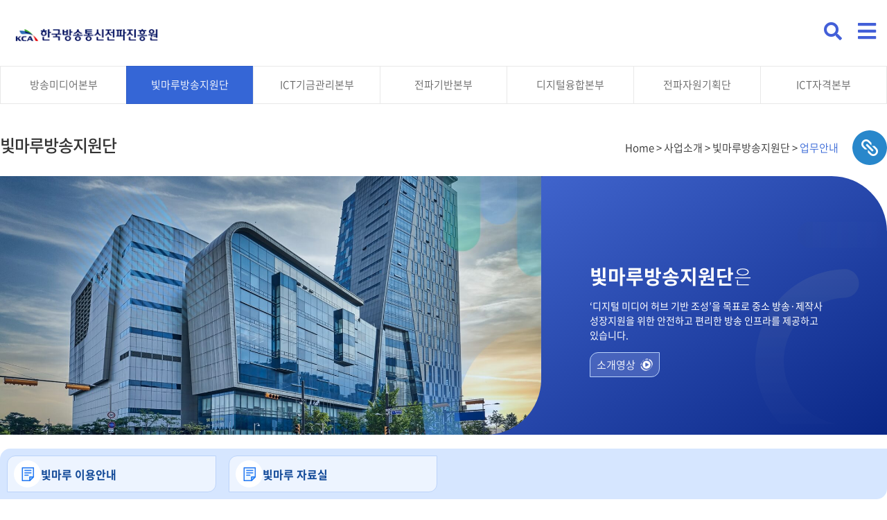

--- FILE ---
content_type: text/html;charset=UTF-8
request_url: https://www.kca.kr/contentsView.do?pageId=www217
body_size: 6828
content:
<!DOCTYPE html><html lang="ko"><head><meta charset="utf-8"><meta http-equiv="X-UA-Compatible" content="IE=edge"><meta name="viewport" content="width=device-width, initial-scale=1.0, minimum-scale=1.0, maximum-scale=2.0, user-scalable=yes"><meta name="application-name" content="KCA 한국방송통신전파진흥원"><meta name="format-detection" content="telephone=no, address=no, email=no"><meta name="description" content="방송통신전파 초융합을 실현하는 디지털 혁신 선도기관 KCA 한국방송통신전파진흥원입니다."><meta name="keywords" content="KCA, 한국방송통신전파진흥원, 전파진흥원, 무선국검사, 전자파강도"><meta property="og:type" content="website"><meta property="og:site_name" content="KCA 한국방송통신전파진흥원"><meta property="og:url" content="https://www.kca.kr/contentsView.do?pageId=www217"><meta property="og:title" content="업무안내"><meta property="og:description" content="방송통신전파 초융합을 실현하는 디지털 혁신 선도기관 KCA 한국방송통신전파진흥원입니다."><meta property="og:image" content="https://www.kca.kr/home/www/images/524161008242.jpg"><title>업무안내 | KCA 한국방송통신전파진흥원</title><link rel="shortcut icon" href="/home/www/images/9701867054702.ico"><link type="text/css" rel="stylesheet" href="/home/siiru/css/jquery-ui.min.css"><link type="text/css" rel="stylesheet" href="/home/siiru/css/jquery.modal.min.css"><link type="text/css" rel="stylesheet" href="/home/siiru/css/cropper.min.css"><link type="text/css" rel="stylesheet" href="/home/siiru/css/jquery.rangecalendar.min.css"><link type="text/css" rel="stylesheet" href="/home/siiru/css/jquery.mosaic.min.css"><link type="text/css" rel="stylesheet" href="/home/siiru/css/siiru.min.css"><link type="text/css" rel="stylesheet" href="/home/www/css/common.min.css?v=26.00"><link type="text/css" rel="stylesheet" href="/home/www/css/layout_new.min.css?v=128.00"><link type="text/css" rel="stylesheet" href="/home/www/css/jquery.bxslider.min.css?v=12.00"><link type="text/css" rel="stylesheet" href="/home/www/css/layout_1024.min.css?v=39.00" media="screen and (min-width:769px) and (max-width:1119px)"><link type="text/css" rel="stylesheet" href="/home/www/css/layout_768.min.css?v=45.00" media="screen and (min-width:481px) and (max-width:768px)"><link type="text/css" rel="stylesheet" href="/home/www/css/layout_480.min.css?v=115.00" media="screen and (max-width:480px)"><link type="text/css" rel="stylesheet" href="/home/www/css/contents.css?v=420.00"><link type="text/css" rel="stylesheet" href="/home/www/css/slide_slick.min.css?v=8.00"><link type="text/css" rel="stylesheet" href="/home/www/css/NotoSansKR.min.css?v=7.00"><link type="text/css" rel="stylesheet" href="/home/www/css/board.min.css?v=81.00"><link type="text/css" rel="stylesheet" href="/home/www/css/owl.carousel.min.css?v=2.00"><link type="text/css" rel="stylesheet" href="/home/www/css/boardContent.min.css?v=6.00"><link type="text/css" rel="stylesheet" href="/home/www/css/all.min.css?v=3.00"></head><body><div id="skiptoContent"><a class="quick_menu" href="#container">콘텐츠 바로가기</a></div><header><div class="global"><div class="inner"><h1><a href="/" class="t_logo">KCA 한국방송통신전파진흥원</a></h1><div id="wrap"><div id="header"><nav id="nav"><div class="nav_pc" id="gnb"><ul><li class="dropdown"><a href="/boardList.do?boardId=NOTICE&amp;pageId=www47" alt="알림마당">알림마당</a><ul><li><a href="/boardList.do?boardId=NOTICE&amp;pageId=www47" alt="공지사항">공지사항</a></li><li><a href="/boardList.do?boardId=CAREERS&amp;pageId=www48" alt="채용공고">채용공고</a></li><li><a href="/boardList.do?boardId=BIDDING&amp;pageId=www49" alt="입찰공고">입찰공고</a></li><li><a href="/boardList.do?boardId=KCANEWS&amp;pageId=www50" alt="KCA뉴스">KCA뉴스</a></li><li><a href="/boardList.do?boardId=CARDNEWS&amp;pageId=www174" alt="카드뉴스">카드뉴스</a></li><li><a href="/contentsView.do?pageId=www158" alt="설문조사">설문조사</a></li></ul></li><li class="dropdown"><a href="/boardList.do?boardId=TRENDS&amp;pageId=www145" alt="지식정보">지식정보</a><ul><li><a href="/boardList.do?boardId=TRENDS&amp;pageId=www145" alt="동향자료">동향자료</a></li><li><a href="/boardList.do?boardId=REPORT&amp;pageId=www146" alt="연구보고서">연구보고서</a></li><li><a href="/boardList.do?boardId=DECREE&amp;pageId=www147" alt="관계법령 및 규정">관계법령 및 규정</a><ul><li><a href="/contentsView.do?pageId=www307" alt="관련 규정">관련 규정</a></li></ul></li></ul></li><li class="dropdown"><a href="/contentsView.do?pageId=www55" alt="열린경영">열린경영</a><ul><li><a href="/contentsView.do?pageId=www55" alt="경영공시">경영공시</a></li><li><a href="/contentsView.do?pageId=www56" alt="국민참여">국민참여</a><ul><li><a href="/contentsView.do?pageId=www58" target="_blank" title="새창" alt="고객문의" rel="noopener noreferrer">고객문의</a></li><li><a href="/contentsView.do?pageId=www59" target="_blank" title="새창" alt="부패신고" rel="noopener noreferrer">부패신고</a></li><li><a href="/contentsView.do?pageId=www324" target="_blank" title="새창" alt="청탁금지법 위반신고" rel="noopener noreferrer">청탁금지법 위반신고</a></li><li><a href="/contentsView.do?pageId=www325" target="_blank" title="새창" alt="인권침해 신고" rel="noopener noreferrer">인권침해 신고</a></li></ul></li><li><a href="/contentsView.do?pageId=www234" alt="고객만족경영">고객만족경영</a><ul><li><a href="/contentsView.do?pageId=www234" alt="기업성장응답센터">기업성장응답센터</a></li><li><a href="/contentsView.do?pageId=www303" alt="고객헌장">고객헌장</a></li></ul></li><li><a href="/boardList.do?boardId=REALNAME&amp;pageId=www63" alt="사업실명제">사업실명제</a></li><li><a href="/contentsView.do?pageId=www61" alt="사전정보공표">사전정보공표</a></li></ul></li><li class="dropdown"><a href="/contentsView.do?pageId=www291" alt="ESG 경영">ESG 경영</a><ul><li><a href="/contentsView.do?pageId=www291" alt="ESG 경영">ESG 경영</a><ul><li><a href="/contentsView.do?pageId=www291" alt="CEO 메세지">CEO 메세지</a></li><li><a href="/contentsView.do?pageId=www292" alt="ESG 경영체계">ESG 경영체계</a></li><li><a href="/contentsView.do?pageId=www293" alt="공시항목">공시항목</a></li></ul></li><li><a href="/contentsView.do?pageId=www184" alt="(E) 환경">(E) 환경</a><ul><li><a href="/contentsView.do?pageId=www184" alt="추진체계">추진체계</a></li><li><a href="/contentsView.do?pageId=www189" alt="주요성과">주요성과</a></li><li><a href="/boardList.do?boardId=POPULATION&amp;pageId=www190" alt="추진활동">추진활동</a></li></ul></li><li><a href="/contentsView.do?pageId=www191" alt="(S) 사회">(S) 사회</a><ul><li><a href="/contentsView.do?pageId=www191" alt="추진체계">추진체계</a></li><li><a href="/contentsView.do?pageId=www294" alt="안전경영">안전경영</a></li><li><a href="/boardList.do?boardId=CREATEJOB&amp;pageId=www193" alt="일자리창출">일자리창출</a></li><li><a href="/boardList.do?boardId=WINWIN&amp;pageId=www194" alt="사회공헌">사회공헌</a></li><li><a href="/boardList.do?boardId=WINWINNEW&amp;pageId=www297" alt="동반성장">동반성장</a></li></ul></li><li><a href="/boardList.do?boardId=INTEGRITY&amp;pageId=www200" alt="(G) 지배구조">(G) 지배구조</a><ul><li><a href="/boardList.do?boardId=INTEGRITY&amp;pageId=www200" alt="윤리경영">윤리경영</a></li><li><a href="/contentsView.do?pageId=www204" alt="인권경영">인권경영</a></li><li><a href="/boardList.do?boardId=COUNCIL&amp;pageId=www202" alt="이사회">이사회</a></li><li><a href="/boardList.do?boardId=COOPERATION&amp;pageId=www211" alt="노사협력">노사협력</a></li><li><a href="/contentsView.do?pageId=www298" alt="감사">감사</a></li></ul></li></ul></li><li class="dropdown"><a href="/contentsView.do?pageId=www289" alt="주요성과">주요성과</a><ul><li><a href="/contentsView.do?pageId=www289" alt="주요사업 소개">주요사업 소개</a></li><li><a href="/contentsView.do?pageId=www286" alt="사업성과">사업성과</a><ul><li><a href="/contentsView.do?pageId=www286" alt="전파이용 기회 확대">전파이용 기회 확대</a></li><li><a href="/contentsView.do?pageId=www287" alt="전파기반 대국민 서비스 강화">전파기반 대국민 서비스 강화</a></li><li><a href="/contentsView.do?pageId=www288" alt="ICT산업 활성화 지원">ICT산업 활성화 지원</a></li></ul></li><li><a href="/contentsView.do?pageId=www283" alt="경영성과">경영성과</a><ul><li><a href="/contentsView.do?pageId=www283" alt="지배구조 및 리더십 · 재무성과 관리">지배구조 및 리더십 · 재무성과 관리</a></li><li><a href="/contentsView.do?pageId=www284" alt="안전 및 책임경영">안전 및 책임경영</a></li><li><a href="/contentsView.do?pageId=www285" alt="조직 운영 및 관리">조직 운영 및 관리</a></li></ul></li></ul></li><li class="dropdown"><a href="/contentsView.do?pageId=www113" alt="기관소개">기관소개</a><ul><li><a href="/contentsView.do?pageId=www113" alt="개요">개요</a><ul><li><a href="/contentsView.do?pageId=www113" alt="인사말">인사말</a></li><li><a href="/contentsView.do?pageId=www69" alt="설립목적">설립목적</a></li><li><a href="/contentsView.do?pageId=www70" alt="비전">비전</a></li><li><a href="/contentsView.do?pageId=www114" alt="연혁">연혁</a></li><li><a href="/contentsView.do?pageId=www72" alt="CI소개">CI소개</a></li><li><a href="/contentsView.do?pageId=www133" alt="정관 및 관련법령">정관 및 관련법령</a></li><li><a href="/contentsView.do?pageId=www75" alt="견학안내">견학안내</a></li></ul></li><li><a href="https://alio.go.kr/item/itemOrganList.do?apbaId=C0187&amp;reportFormRootNo=21110" target="_blank" title="새창" alt="사규" rel="noopener noreferrer">사규</a></li><li><a href="/contentsView.do?pageId=www11" alt="사업소개">사업소개</a></li><li><a href="/contentsView.do?pageId=www73" alt="조직구성">조직구성</a></li><li><a href="/contentsView.do?pageId=www86" alt="오시는길">오시는길</a><ul><li><a href="/contentsView.do?pageId=www86" alt="본사">본사</a></li><li><a href="/contentsView.do?pageId=www87" alt="서울본부">서울본부</a></li><li><a href="/contentsView.do?pageId=www88" alt="북서울본부">북서울본부</a></li><li><a href="/contentsView.do?pageId=www89" alt="부산본부">부산본부</a></li><li><a href="/contentsView.do?pageId=www90" alt="경인본부">경인본부</a></li><li><a href="/contentsView.do?pageId=www91" alt="충청본부">충청본부</a></li><li><a href="/contentsView.do?pageId=www92" alt="전남본부">전남본부</a></li><li><a href="/contentsView.do?pageId=www93" alt="경북본부">경북본부</a></li><li><a href="/contentsView.do?pageId=www94" alt="전북본부">전북본부</a></li><li><a href="/contentsView.do?pageId=www95" alt="강원본부">강원본부</a></li><li><a href="/contentsView.do?pageId=www96" alt="제주지사">제주지사</a></li><li><a href="/contentsView.do?pageId=www97" alt="진주지사">진주지사</a></li><li><a href="/contentsView.do?pageId=www99" alt="목포지사">목포지사</a></li><li><a href="/contentsView.do?pageId=www100" alt="여수지사">여수지사</a></li><li><a href="/contentsView.do?pageId=www101" alt="포항지사">포항지사</a></li><li><a href="/contentsView.do?pageId=www102" alt="강릉지사">강릉지사</a></li><li><a href="/contentsView.do?pageId=www221" alt="빛마루방송지원센터">빛마루방송지원센터</a></li></ul></li></ul></li><li class="dropdown"><a href="/contentsView.do?pageId=www311" alt="정보공개">정보공개</a><ul><li><a href="/contentsView.do?pageId=www311" alt="정보공개제도안내">정보공개제도안내</a><ul><li><a href="/contentsView.do?pageId=www311" alt="정보공개제도안내">정보공개제도안내</a></li><li><a href="/contentsView.do?pageId=www312" alt="정보공개 제도란?">정보공개 제도란?</a></li><li><a href="/contentsView.do?pageId=www313" alt="공개대상에서 제외되는 정보는?">공개대상에서 제외되는 정보는?</a></li><li><a href="/contentsView.do?pageId=www314" alt="정보공개에 대한 불복구제제도는?">정보공개에 대한 불복구제제도는?</a></li><li><a href="/contentsView.do?pageId=www315" alt="수수료 및 감면비율">수수료 및 감면비율</a></li></ul></li><li><a href="/boardList.do?boardId=DOCUMENTS&amp;pageId=www316" alt="정보목록">정보목록</a></li><li><a href="/boardList.do?boardId=OPENDATA&amp;pageId=www317" alt="공공데이터개방 안내">공공데이터개방 안내</a></li><li><a href="/boardList.do?boardId=BUSINESSTRIP&amp;pageId=www318" alt="직원 국외출장 현황">직원 국외출장 현황</a></li><li><a href="/contentsView.do?pageId=www319" alt="시설자원개방">시설자원개방</a></li><li><a href="/boardList.do?boardId=OPENMONITORING&amp;pageId=www320" alt="정보공개 모니터링(개선의견)">정보공개 모니터링(개선의견)</a></li><li><a href="/boardList.do?boardId=SAGYUYEGO&amp;pageId=www321" alt="사규 제‧개정 예고">사규 제‧개정 예고</a></li></ul></li></ul><a href="/contentsView.do?pageId=www135" class="site_map" title="사이트맵"><i class="fas fa-bars"></i></a></div></nav><div class="m_search"><a href="#" class="m_search_btn" title="검색"><i class="fas fa-search"></i></a><div class="m_search_box"><div class="m_search_inner"><form id="" name="topsearchForm" method="post" action="/contentsView.do?pageId=www124" target="_self"><fieldset><legend>통합검색</legend><label for="m_search_field" class="blind">검색어 입력</label><input type="text" id="m_search_field" name="searchTopQuery" placeholder="검색어를 입력하세요."><button type="submit" title="통합검색" class="btn_srh"><i class="fas fa-search mr10"></i>검색</button></fieldset></form><a href="javascript:void(0)" id="m_search_close" title="닫기"><i class="far fa-times"></i></a></div></div></div><a href="#" class="mob_btn" title="메뉴열기"><i class="fas fa-bars"></i></a></div></div><div class="btn_grp"><a href="/login.do?pageId=www138"><i class="far fa-sign-in-alt"></i>LOGIN</a><a href="/eng/" target="_blank" title="새창으로 열림"><i class="fal fa-globe"></i> ENGLISH</a></div></div></div></header><div id="container" class="inner"><div class="tab_dep2 part7"><a href="/contentsView.do?pageId=www11">방송미디어본부</a><a href="/contentsView.do?pageId=www217" class="on">빛마루방송지원단</a><a href="/contentsView.do?pageId=www37">ICT기금관리본부</a><a href="/contentsView.do?pageId=www154">전파기반본부</a><a href="/contentsView.do?pageId=www32">디지털융합본부</a><a href="/contentsView.do?pageId=www238">전파자원기획단</a><a href="/contentsView.do?pageId=www25">ICT자격본부</a></div><div class="title_wrap"><h3>빛마루방송지원단</h3><p> Home &gt; 사업소개 &gt; 빛마루방송지원단 &gt; <em>업무안내</em></p><div class="share_box"><a href="#" class="btn_share">sns공유하기</a><ul><li><a href="#" data-sns="facebook" class="share-sns" title="새창 열림">페이스북 공유하기</a></li><li><a href="#" data-sns="twitter" class="share-sns" title="새창 열림">트위터 공유하기</a></li></ul></div></div><div class="head_contents_box"><div class="wrap_thumb"><img src="/home/www/images/2025_con_new/img_feature2.jpg" alt="빛마루방송지원센터 건물"></div><div class="cont_box"><strong class="tit_txt">빛마루방송지원단<span>은</span></strong><p class="txt_desc"> &lsquo;디지털 미디어 허브 기반 조성&rsquo;을 목표로 중소 방송·제작사 성장지원을 위한 안전하고 편리한 방송 인프라를 제공하고 있습니다. </p><a href="https://youtu.be/aIShzZfNchw" target="_blank" class="link_vod" alt="새창열림">소개영상<img src="/home/www/images/main_2020/intro_mov_new2.png" style="width: 18px;display: inline-block;margin-left: 7px;" alt="소개영상 play 버튼"></a><div class="img_deco"></div></div></div><div class="area_documents"><ul class="list_doc"><li><a href="/contentsView.do?pageId=www219"><span class="ico_doc_desc"></span><span class="txt">빛마루 이용안내</span></a></li><li><a href="/boardList.do?boardId=BITMARUDATA&amp;pageId=www220"><span class="ico_doc_desc"></span><span class="txt">빛마루 자료실</span></a></li></ul></div><div class="area_description"><strong class="tit_txt"> 디지털방송콘텐츠 산업진흥의 허브 </strong><ul class="list_comm type1"><li>빛마루는 방송관계자와 일반인 모두와 소통하는 공간입니다.</li></ul><strong class="tit_txt"> 글로벌콘텐츠 선도국가건설 </strong><ul class="list_comm type1"><li>빛마루는 최적의 콘텐츠 제작 지원 시스템과 서비스를 제공하여, 우리나라 콘텐츠 산업의 글로벌 경쟁력을 확보하고자 건립되었습니다.</li></ul></div><div class="bmr_wrap mt50"><section class="cont01"><dl><dt>빛마루는 방송관계자와 일반인 <span>모두와 소통하는 공간</span>입니다. </dt><dd>빛마루는 최적의 콘텐츠 제작 지원 시스템과 서비스를 제공하여, 우리나라 콘텐츠 산업의 글로벌 경쟁력을 확보하고자 건립되었습니다. </dd></dl></section><section class="cont02"><h5>설립목적</h5><div class="box"><div class="in_box"><span><img src="/home/www/images/bmr_img01.jpg" alt="빛마루방송지원센터 BITMARU STUDIO"></span><dl><dt>추진배경</dt><dd>한미 FTA에 따른 국내 콘텐츠 경쟁력 강화, 2013년 1월 1일 디지털 방송 전면 실시 대비</dd></dl><span><img src="/home/www/images/bmr_img02.jpg" alt="방송콘텐츠 모니터링 이미지"></span><dl><dt>사업목적</dt><dd>중소PP및 독립제작사 등을 대상으로 방송영상콘텐츠의 기획/제작/편집/송출 등을 종합 지원할 수 있는 원스톱 복합 시설 구축</dd></dl></div><div class="in_box"><dl><dt>수행기관</dt><dd>한국방송통신전파진흥원</dd></dl><span><img src="/home/www/images/bmr_img03.jpg" alt="KCA 한국방송통신전파진흥원 KOCCA 한국콘텐츠진흥원"></span><dl><dt>조성부지 및 규모</dt><dd> 한류월드(경기도 고양시 일산동구 태극로 60)<br> 부지 10,702㎡(3,237평)<br> 연면적 56,594㎡(17,120평)<br> 지상 20층, 지하4층 </dd></dl><span><img src="/home/www/images//bmr_img04.jpg" alt="한류월드 이미지"></span></div><div class="in_box"><span><img src="/home/www/images//bmr_img05.jpg" alt="스튜디오 이미지"></span><dl><dt>주요시설</dt><dd> 스튜디오 6개 (대형 1, 중형 1, 소형 4)<br> 중계차 3대, 편집실 17개, 송출실 등 </dd></dl><span><img src="/home/www/images/bmr_img06.jpg" alt="방송편집 이미지"></span><dl><dt>이용대상</dt><dd> 방송채널 사용사업자(PP)<br> 독립제작사 등 </dd></dl></div></div></section><div class="cont04"><dl><dt>One-Stop 기능제공 </dt><dd> 방송시설 사용자 중심의 설계를 기반으로<br> 방송 콘텐츠의 기획-제작-편집-송출-유통 등 </dd></dl></div><div class="cont05"><div class="box"><div><dl><dt>제작중계</dt><dd> 스튜디오 및 부조정실<br> 중계차 및 카메라 등 이동장비<br> 편집, CG, 녹음 등 후반제작시설 </dd></dl><span><img src="/home/www/images/bmr_b_img01.jpg" alt="제작중계 이미지"></span></div><div><span><img src="/home/www/images/bmr_b_img02.jpg" alt="커뮤니티/교육 이미지"></span><dl><dt>커뮤니티/교육</dt><dd> 기획회의실<br> 교육실, 앱개발실<br> 체험관 </dd></dl></div></div><div class="box"><div><dl><dt>송출/유통</dt><dd> 15개 CH송출가능한 주조정실<br> 대용량(약 2PB)의 아카이브실<br> 온라인 마케팅 지원을 위한 유통실 </dd></dl><span><img src="/home/www/images/bmr_b_img03.jpg" alt="송출/유통 이미지"></span></div><div><span><img src="/home/www/images/bmr_b_img04.jpg" alt="사무/부대시설 이미지"></span><dl><dt>사무/부대시설</dt><dd> 100평 수용규모의 시설 (대회의실)<br> 3,811평 규모의 오피스 공간<br> 세트제작실, 대기실, 분장실, 연습실 등 <br>제작부대시설 완비 </dd></dl></div></div></div></div><div class="box_archive"><strong class="tit_archive">아카이브</strong><ul class="list_archive"><li><a href="fileDownload.do?action=fileDown&mode=&boardId=OPENLIST_SUB&seq=983087&fileSn=2" class="link_download" target="_blank">사업개요 및 Work-Flow</a></li></ul></div></div><footer id="footer"><div class="top_wrap"><div class="inner"><ul><li><a href="/contentsView.do?pageId=www126">이용약관</a></li><li class="private"><a href="/contentsView.do?pageId=www322">개인정보처리방침</a></li><li><a href="/contentsView.do?pageId=www128">이메일무단수집거부</a></li><li><a href="/contentsView.do?pageId=www129">저작권정책</a></li><li><a href="/contentsView.do?pageId=www86">오시는 길</a></li><li><a href="/boardList.do?boardId=IMPROVING&pageId=www134">홈페이지개선의견</a></li><li><a href="/boardList.do?boardId=OPENMONITORING&pageId=www228">정보공개 모니터링(개선의견)</a></li><li><a href="https://www.kca.kr/pool/main/login.do?PID=9901" target="_blank" title="새창으로 열림">전문가등록</a></li></ul><a href="#header" class="go_top" title="상단바로가기"><img src="/home/www/images/main_2020/go_top.jpg" alt="상단으로 이동"></a></div></div><div class="bottom_wrap"><div class="inner"><h1><img src="/home/www/images/main_2020/ft_logo.png" alt="KCA 한국방송통신전파진흥원" class="logo_bottom"></h1><ul class="copyright"><li>(58324)전라남도 나주시 빛가람로 760(빛가람동) <span>한국방송통신전파진흥원</span></li><li>대표전화 : 1899-5599 (자격검정문의 : 1688-0013) <span>팩스 : 061-350-1370</span></li><li>COPYRIGHT© 2019 KOREA COMMUNICATIONS AGENCY. ALL RIGHTS RESERVED.</li></ul><ul class="mark"><li><a href="http://www.webwatch.or.kr/Situation/WA_Situation.html?MenuCD=110" target="_blank" title="새창으로 열림"><img src="/home/www/images/main_2020/certify_20250514.jpg" alt="과학기술정보통신부 WEB 접근성 웹와치(WebWatch) 2025.5.17~2026.5.17(웹 접근성 품질인증 마크)"></a></li><li><img src="/home/www/images/main_2020/mark_kisia.jpg" alt="KISIA 한국정보보호산업협회 마크"></li></ul></div></div></footer><script>window.onload=function(){};</script><script src="/home/siiru/js/jquery.min.js"></script><script src="/home/siiru/js/jquery-ui.min.js"></script><script src="/home/siiru/js/jquery.modal.min.js"></script><script src="/home/siiru/js/jquery.filtertable.min.js"></script><script src="/home/siiru/js/jquery.slimscroll.min.js"></script><script src="/home/siiru/js/cropper.min.js"></script><script src="/home/siiru/se2/js/service/HuskyEZCreator.js"></script><script src="/home/siiru/js/moment-with-locales.min.js"></script><script src="/home/siiru/js/jquery.rangecalendar.min.js"></script><script src="/home/siiru/js/jquery.mosaic.min.js"></script><script src="/home/siiru/js/jquery.autocomplete.min.js"></script><script src="/home/siiru/js/siiru.min.js"></script><script src="/home/www/js/bxslider.min.js"></script><script src="/home/www/js/jquery.carouFredSel6.2.1.min.js"></script><script src="/home/www/js/common.min.js"></script><script src="/home/www/js/HomeComm.js"></script><script src="/home/www/js/jquery.scroltable.min.js"></script><script src="/home/www/js/owl.carousel.min.js"></script><script>$(document).ready(function(){$.post("/setStats.do",{siteId:"www",menuId:"217"})});</script><script>(function(d,e,j,h,f,c,b){d.GoogleAnalyticsObject=f;d[f]=d[f]||function(){(d[f].q=d[f].q||[]).push(arguments)},d[f].l=1*new Date();c=e.createElement(j),b=e.getElementsByTagName(j)[0];c.async=1;c.src=h;b.parentNode.insertBefore(c,b)})(window,document,"script","//www.google-analytics.com/analytics.js","ga");ga("create","UA-39428072-1","kca.kr");ga("send","pageview");$(document).ready(function(){$(".topsearch-selectbox select").change(function(){$(this).siblings("label").text($(this).children("option:selected").text())});$("#topsearchForm").find('input[name="searchTopQuery"]').devbridgeAutocomplete({type:"post",serviceUrl:"/getSrchwrdAutoComplete.do"})});</script></body></html>

--- FILE ---
content_type: text/css
request_url: https://www.kca.kr/home/siiru/css/jquery.rangecalendar.min.css
body_size: 3041
content:
.range-calendar{clear:both;overflow:hidden;width:100%;position:relative;user-select:none;padding:10px 0;background-color:transparent}.range-calendar.triggerable{display:none}.calendar-wrapper{position:relative;left:0;top:0;z-index:2;list-style:none;display:block;clear:both;overflow:hidden;padding:10px 0}.range-calendar .calendar{z-index:1;list-style:none;float:left;margin:0;padding:0;position:relative;width:99999px}.range-calendar .calendar .cell{float:left;width:50px;padding:15px 10px;margin:0;border-right:1px solid rgba(0,0,0,0.03);text-align:center;position:relative;color:#888}.range-calendar .calendar .cell .day-number{display:block;clear:both;font-weight:bold;font-size:20px;z-index:1;position:relative}.range-calendar .calendar .cell .day{display:block;clear:both;text-transform:uppercase;width:100%;font-weight:100;font-size:12px;margin-top:0;z-index:1;position:relative}.range-calendar .calendar .cell .month{width:100%;font-size:12px;z-index:1;text-transform:uppercase;position:absolute;opacity:1;left:0;top:10px;font-weight:bold}.range-calendar .calendar .cell .month.first{opacity:1}.range-calendar .calendar .cell:hover{background-color:rgba(0,0,0,.0);color:#888}.range-calendar .calendar .cell.selected{background:transparent;color:#fff;border-right:1px solid rgba(0,0,0,0.04)}.range-calendar .calendar .cell .day-number.sunday,.range-calendar .calendar .cell.selected .day-number.sunday,.range-calendar .calendar .cell .day.sunday{font-weight:bold;color:#ee5565}.range-calendar .calendar .cell .day-number.saturday,.range-calendar .calendar .cell.selected .day-number.saturday,.range-calendar .calendar .cell .day.saturday{font-weight:bold;color:#1c84c6}.range-calendar .calendar .cell .day-number.today,.range-calendar .calendar .cell.selected .day-number.today,.range-calendar .calendar .cell .day.today{font-weight:bold;color:orange}.range-calendar .calendar .cell.selected.last{border:none !important}.range-calendar .calendar .cell.selected .day-number,.calendar .cell.ui-selecting .day-number{z-index:2;position:relative}.range-calendar .calendar .cell.selected .month,.calendar .cell.ui-selecting .month{z-index:2;position:relative;opacity:1}.range-calendar .calendar .cell.selected .day,.calendar .cell.ui-selecting day{z-index:2;position:relative}.range-calendar .calendar .cell.selected .day.ferial,.calendar .cell.ui-selecting day.ferial{z-index:2;position:relative;font-weight:bold}.range-calendar .months{z-index:1;list-style:none;float:left;margin:0;padding:0;position:relative;width:99999px;border-bottom:0 solid #f9f9f9;margin-bottom:10px}.range-calendar.auto-hide-months .months{display:none}.range-calendar .months .cell{float:left;width:105px;padding:10px 10px;margin:0;text-align:center;position:relative;color:#888;border-right:0 solid rgba(0,0,0,0.03);position:relative}.range-calendar .months .cell .month-name{font-weight:bold;font-size:12px;z-index:1;position:relative;text-transform:uppercase}.range-calendar .months .cell .date-formatted{font-weight:100;font-size:12px}.range-calendar .months .cell .bullet{position:absolute;left:15px;top:15px;height:7px;width:7px;background-color:#888;display:none;border-radius:1px}.range-calendar .months .cell.selected{float:left;text-align:center;position:relative;color:#fff;background-color:#888}.range-calendar .months .cell.selected .month-name{color:#fff}.range-calendar .months .cell.selected .date-formatted{color:#fff}.range-calendar .months .cell.selected .bullet{background-color:#fff}.range-calendar .months .cell.current .bullet{display:block}.range-bar{width:210px;height:100%;top:0;left:0;position:absolute;z-index:1;padding:0;margin:0;background-image:none;z-index:1;background-color:#888}.range-bar.resizable{height:100%;position:absolute}.range-bar.range-bar-content{width:100%;height:100%;display:block;float:left}.range-bar .ui-resizable-handle.ui-resizable-e{width:6px;height:100%;background-position:25px 53%;background-repeat:no-repeat;right:0;padding:20px;opacity:.5}.range-calendar .ui-draggable{cursor:move}.range-calendar .ui-draggable-dragging{cursor:move}.range-calendar .ui-draggable-handle{touch-action:none}.range-calendar .ui-resizable-e{cursor:e-resize;width:7px;right:-5px;top:0;height:100%}.range-calendar .ui-resizable-handle{position:absolute;font-size:.1px;display:block;touch-action:none}.default-theme .months{background-color:transparent}.default-theme .months .cell{color:#888}.default-theme .months .cell.selected .month-name{color:#fff}.default-theme .months .cell.selected .bullet{background-color:#fff}.default-theme .calendar{background-color:transparent}.default-theme .calendar .cell{color:rgba(0,0,0,0.4)}.default-theme .calendar .cell .day-number{color:#888}.default-theme .calendar .cell:hover{background:transparent}.default-theme .calendar .cell:hover .day-number{color:#888}.default-theme .calendar .cell.selected{color:#fff;border-right:1px solid rgba(0,0,0,0.2)}.default-theme .calendar .cell.selected:hover{background:0}.default-theme .calendar .cell.selected .day-number{color:#fff}.default-theme .range-bar{background-color:#888}.blue-theme-bg{background-color:#448fff;color:#fff;border-color:rgba(255,255,255,0.3)}.blue-theme-color{color:#448fff}.blue-theme .range-calendar{background-color:#fff}.blue-theme .months{background-color:transparent}.blue-theme .months .cell{color:rgba(0,0,0,0.6)}.blue-theme .months .cell .month-name{color:#448fff}.blue-theme .months .cell.selected{background-color:#448fff}.blue-theme .months .cell.selected .month-name{color:#fff}.blue-theme .months .cell .bullet{background-color:#448fff}.blue-theme .months .cell.selected .bullet{background-color:#fff}.blue-theme .calendar{background-color:transparent}.blue-theme .calendar .cell{color:rgba(0,0,0,0.4)}.blue-theme .calendar .cell .day-number{color:#448fff}.blue-theme .calendar .cell:hover{background:transparent}.blue-theme .calendar .cell:hover .day-number{color:#888}.blue-theme .calendar .cell.selected{color:#fff}.blue-theme .calendar .cell.selected:hover{background:0}.blue-theme .calendar .cell.selected .day-number{color:#fff}.blue-theme .range-bar{background-color:#448fff}.cyano-theme-bg{background-color:#0cf;color:#fff;border-color:rgba(255,255,255,0.3)}.cyano-theme-color{color:#0cf}.cyano-theme .months{background-color:transparent}.cyano-theme .months .cell{color:rgba(0,0,0,0.6)}.cyano-theme .months .cell .month-name{color:#0cf}.cyano-theme .months .cell.selected{background-color:#0cf}.cyano-theme .calendar{background-color:transparent}.cyano-theme .calendar .cell{color:rgba(0,0,0,0.4)}.cyano-theme .calendar .cell .day-number{color:#0cf}.cyano-theme .calendar .cell:hover{background:transparent}.cyano-theme .calendar .cell:hover .day-number{color:#888}.cyano-theme .calendar .cell.selected{color:#fff}.cyano-theme .calendar .cell.selected:hover{background:0}.cyano-theme .calendar .cell.selected .day-number{color:#fff}.cyano-theme .range-bar{background-color:#0cf}.orange-light-theme-bg{background-color:#ff7400;color:#fff;border-color:rgba(255,255,255,0.3)}.orange-light-theme-color{color:#ff7400}.orange-light-theme .months{background-color:transparent}.orange-light-theme .months .cell{color:rgba(0,0,0,0.6)}.orange-light-theme .months .cell .month-name{color:#ff7400}.orange-light-theme .months .cell:hover .month-name{color:#888}.orange-light-theme .months .cell.selected{background-color:#ff7400}.orange-light-theme .months .cell.selected .month-name{color:#fff}.orange-light-theme .months .cell .bullet{background-color:#ff7400}.orange-light-theme .months .cell.current .bullet{background-color:#ff7400}.orange-light-theme .months .cell.selected .bullet{background-color:#fff}.orange-light-theme .calendar{background-color:transparent}.orange-light-theme .calendar .cell{color:#888}.orange-light-theme .calendar .cell:hover{background:transparent}.orange-light-theme .calendar .cell:hover .day-number{color:#888}.orange-light-theme .calendar .cell .day-number{color:#ff7400}.orange-light-theme .calendar .cell.selected{color:#fff}.orange-light-theme .calendar .cell.selected:hover{background:0}.orange-light-theme .calendar .cell.selected .day-number{color:rgba(255,255,255,1)}.orange-light-theme .range-bar{background-color:#ff7400}.full-green-theme-bg{background-color:#02d9aa;color:#fff;border-color:rgba(255,255,255,0.3)}.full-green-theme-color{color:#fff}.full-green-theme.range-calendar,.full-green-theme .range-calendar{background-color:#03daab}.full-green-theme .months{background-color:transparent}.full-green-theme .months .cell{color:#f9f9f9}.full-green-theme .months .cell .month-name{color:#f9f9f9}.full-green-theme .months .cell .bullet{background-color:#999}.full-green-theme .months .cell.selected{background-color:rgba(0,0,0,.1);border-radius:1px}.full-green-theme .months .cell.selected .month-name{color:#fff}.full-green-theme .months .cell.selected .bullet{background-color:#03daab}.full-green-theme .months .cell.current .bullet{background-color:#fff}.full-green-theme .calendar{background-color:transparent}.full-green-theme .calendar .cell{color:#f9f9f9}.full-green-theme .calendar .cell:hover{background:transparent;color:#888}.full-green-theme .calendar .cell .day-number{color:#fff}.full-green-theme .calendar .cell:hover .day-number{color:#888}.full-green-theme .calendar .cell.selected{color:#fff}.full-green-theme .calendar .cell.selected:hover{background:transparent}.full-green-theme .calendar .cell.selected .day-number{color:#fff}.full-green-theme .range-bar{background-color:rgba(0,0,0,.1)}.full-red-theme-bg{background-color:#ff5d3a;color:#fff;border-color:rgba(255,255,255,0.3)}.full-red-theme-color{color:#fff}.full-red-theme.range-calendar,.full-red-theme .range-calendar{background-color:#ff5d3a}.full-red-theme .months{background-color:transparent}.full-red-theme .months .cell{color:#f9f9f9}.full-red-theme .months .cell .month-name{color:#f9f9f9}.full-red-theme .months .cell .bullet{background-color:#999}.full-red-theme .months .cell:hover .month-name{color:#444}.full-red-theme .months .cell.selected{background-color:rgba(0,0,0,.1);border-radius:1px;border-color:rgba(1,1,1,0.05)}.full-red-theme .months .cell.selected .month-name{color:#fff}.full-red-theme .months .cell.selected .bullet{background-color:#ff5d3a}.full-red-theme .months .cell.current .bullet{background-color:#fff}.full-red-theme .calendar{background-color:transparent}.full-red-theme .calendar .cell{color:#f9f9f9}.full-red-theme .calendar .cell .day-number{color:#fff}.full-red-theme .calendar .cell:hover .day-number{color:#444}.full-red-theme .calendar .cell:hover .day{color:#fff}.full-red-theme .calendar .cell.selected{color:#fff}.full-red-theme .calendar .cell.selected:hover{background:transparent}.full-red-theme .calendar .cell.selected .day-number{color:#fff}.full-red-theme .range-bar{background-color:rgba(0,0,0,.1)}.dark-theme-bg{background-color:#333;color:#fff;border-color:rgba(255,255,255,0.3)}.dark-theme-color{color:#333}.dark-theme.range-calendar,.dark-theme .range-calendar{background-color:#333}.dark-theme .months{background-color:transparent}.dark-theme .months .cell{color:#999}.dark-theme .months .cell .month-name{color:#999}.dark-theme .months .cell .bullet{background-color:#999}.dark-theme .months .cell.current .bullet{background-color:#999}.dark-theme .months .cell.selected{background-color:#444;box-shadow:0 1px 2px #2f2f2f;border-radius:1px}.dark-theme .months .cell.selected .month-name{color:#EEE}.dark-theme .months .cell.selected .bullet{background-color:#fff}.dark-theme .calendar{background-color:transparent}.dark-theme .calendar .cell{color:#666}.dark-theme .calendar .cell:hover{background:#333;color:#fff}.dark-theme .calendar .cell .day-number{color:#999}.dark-theme .calendar .cell:hover .day-number{color:#fff}.dark-theme .calendar .cell.selected{color:#fff}.dark-theme .calendar .cell.selected:hover{background:0}.dark-theme .calendar .cell.selected .day-number{color:rgba(255,255,255,1)}.dark-theme .range-bar{background-color:#444}.blue-theme .color,.blue-theme.color{background-color:#448fff !important;color:#fff;fill:#fff}.blue-theme .text-color,.blue-theme.text-color{color:#448fff}.cyano-theme .color,.cyano-theme.color{background-color:#0cf !important;color:#fff;fill:#fff}.cyano-theme .text-color,.cyano-theme.text-color{color:#0cf}.orange-light-theme .color,.orange-light-theme.text-color{background-color:#ff7400 !important;color:#fff;fill:#fff}.orange-light-theme .text-color{color:#ff7400}.dark-theme .color,.dark-theme.color{background-color:#444;color:#fff;fill:#fff}.dark-theme .text-color,.dark-theme.text-color{color:#444}.full-green-theme .color,.full-green-theme.color{background-color:#02d9aa !important;color:#fff;fill:#fff}.full-green-theme .text-color,.full-green-theme.text-color{color:#02d9aa}.full-red-theme .color,.full-red-theme.color{background-color:#ff5d3a !important;color:#fff;fill:#fff}.full-red-theme .text-color,.full-red-theme.text-color{color:#ff5d3a}.range-bar .ui-resizable-handle{background-image:url('[data-uri]')}@media only screen and (max-width:768px){.range-calendar .calendar .cell{width:70px;padding:20px 15px}.range-calendar .calendar .cell .day-number{font-size:15px}.range-calendar .calendar .cell .day{font-size:8px}.range-calendar .months .cell{width:85px;padding:10px 10px}.range-bar .ui-resizable-handle.ui-resizable-e{width:6px;height:27px;background-position:8px 5px;background-repeat:no-repeat;right:0;top:30%;padding:20px 10px;opacity:.5}}

--- FILE ---
content_type: text/css
request_url: https://www.kca.kr/home/siiru/css/siiru.min.css
body_size: 14289
content:
@charset "UTF-8";html,body{font-family:AppleSDGothicNeo-Regular,'Apple SD Gothic Neo','Malgun Gothic','맑은 고딕',dotum,'돋움',sans-serif;font-size:1em}.siiru-notfound{max-width:400px;margin:0 auto;padding:100px 0;text-align:center;color:#676a6c}.siiru-notfound h3{font-size:2.2em;margin:10px}.siiru-notfound p{padding:20px;font-size:1em;line-height:25px}.siiru-cntntsEditer{display:inline-block;padding:3px 10px !important;margin-bottom:0;font-size:.6em;line-height:1.42857143;text-align:center;white-space:nowrap;vertical-align:middle;touch-action:manipulation;cursor:pointer;user-select:none;background-image:none;border:1px solid transparent;border-radius:4px;color:#fff;background-color:#d9534f;border-color:#d43f3a}.siiru-cntntsEditer:focus{color:#fff;background-color:#c9302c;border-color:#761c19}.siiru-cntntsEditer:hover{color:#fff;background-color:#c9302c;border-color:#ac2925}.siiru-clr{clear:both !important}.siiru-inline{display:inline-block !important}.siiru-fl{float:left !important}.siiru-fr{float:right !important}.siiru-tc{text-align:center !important}.siiru-tl{text-align:left !important}.siiru-tr{text-align:right !important}.siiru-mt0{margin-top:0 !important}.siiru-mt5{margin-top:5px !important}.siiru-mt10{margin-top:10px !important}.siiru-mt20{margin-top:20px !important}.siiru-ml0{margin-left:0 !important}.siiru-ml5{margin-left:5px !important}.siiru-ml10{margin-left:10px !important}.siiru-mr0{margin-right:0 !important}.siiru-mr5{margin-right:5px !important}.siiru-mr10{margin-right:10px !important}.siiru-mb5{margin-bottom:5px !important}.siiru-mb10{margin-bottom:10px !important}.siiru-mb20{margin-bottom:20px !important}.siiru-pt5{padding-top:5px !important}.siiru-pt10{padding-top:10px !important}.siiru-pt20{padding-top:20px !important}.siiru-pb5{padding-bottom:5px !important}.siiru-pb10{padding-bottom:10px !important}.siiru-pb20{padding-bottom:20px !important}.siiru-board-t-none{border-top:none !important}.siiru-board-b-none{border-bottom:none !important}.siiru-pointer{cursor:pointer}.siiru-hidden{display:none !important}td.alt{color:#a94443}.siiru-loginWrap{clear:both;margin:10px 0;position:relative;width:100%}.siiru-loginWrap *{margin:0;padding:0}.loginWrap{clear:both;margin:20px auto;padding:20px;width:700px;border:1px solid #ccc;border-radius:5px}.loginWrap:after{content:"";display:block;clear:both}.loginWrap h4{margin-bottom:20px;padding-bottom:10px;font-size:1.5em;border-bottom:1px solid #ccc}.loginWrap dl{overflow:hidden;padding:5px;width:60%;margin:0 auto}.loginWrap dl dt{clear:both;float:left;width:15%;padding:5px;font-size:.9em;font-weight:bold;vertical-align:middle;text-align:right}.loginWrap dl dt label{line-height:30px}.loginWrap dl dd{float:left;width:70%;padding:5px;vertical-align:middle}.loginWrap dl dd input[type="text"],.loginWrap dl dd input[type="password"]{margin-top:-3px;width:100%;height:20px;border:1px solid #ccc;padding:5px;font-size:.9em;color:#666}.loginWrap dl dd label{display:inline-block;padding:8px 0 0 5px;font-size:.8em;cursor:pointer}.loginWrap ul{margin:0;padding:0;list-style:none}.loginWrap ul li{padding:5px 0;font-size:.9em;color:#838383;text-align:right}.loginWrap .certWrap{clear:both;margin-top:20px;padding-top:10px;border-top:1px solid #ccc}.loginWrap .certWrap:after{content:"";display:block;visibility:hidden;clear:both}.loginWrap .certWrap ul li{float:left;width:50%;text-align:center}.loginWrap .certWrap ul li button{width:90%}.loginWrap .snsLoginWrap{clear:both;margin-top:20px;padding-top:20px;border-top:1px solid #ccc}.loginWrap .snsLoginWrap:after{content:"";display:block;visibility:hidden;clear:both}.loginWrap .snsLoginWrap ul{display:table;margin:0 auto}.loginWrap .snsLoginWrap ul li{display:inline-block;padding:0 10px;text-align:center}.loginWrap .snsLoginWrap ul li img{width:50px}.siiru-passwdWrap{clear:both;margin:10px 0;position:relative;width:100%}.siiru-passwdWrap *{margin:0;padding:0}.passwdWrap{clear:both;margin:20px auto;padding:20px;width:700px;border:1px solid #ccc;border-radius:5px}.passwdWrap h4{margin-bottom:20px;padding-bottom:10px;font-size:1.5em;border-bottom:1px solid #ccc}.passwdWrap dl{overflow:hidden;padding:20px 5px 5px 5px;width:70%;margin:0 auto}.passwdWrap dl dt{clear:both;float:left;width:25%;padding:5px;font-size:.9em;font-weight:bold;vertical-align:middle;text-align:right}.passwdWrap dl dt label{line-height:30px}.passwdWrap dl dd{float:left;width:70%;padding:5px;vertical-align:middle}.passwdWrap dl dd input[type="text"],.passwdWrap dl dd input[type="password"]{margin-top:-3px;width:100%;height:20px;border:1px solid #ccc;padding:5px;font-size:.9em;color:#666}.passwdWrap ul{margin:0;padding:0;list-style:none}.passwdWrap ul li{padding:5px 0;font-size:.9em;color:#838383}.siiru-joinWrap{clear:both;margin:10px 0;position:relative;width:100%}.siiru-joinWrap *{margin:0;padding:0}.siiru-joinWrap .stepTab{margin-top:10px}.siiru-joinWrap .stepTab ul li{display:inline-block;margin:0 0 -1px;padding:10px 25px;text-align:center;color:#bbb;border:1px solid transparent}.siiru-joinWrap .stepTab ul li a,.siiru-joinWrap .stepTab li a:hover,.siiru-joinWrap .stepTab li a:focus{color:#888;font-weight:normal;text-decoration:none}.siiru-joinWrap .stepTab ul li.active{border:1px solid #ddd;border-top:2px solid #e53e37;border-bottom:1px solid #fff}.siiru-joinWrap .stepTab ul li.active a{color:#000;text-decoration:none}.siiru-joinWrap section{padding:20px 10px;border-top:1px solid #ddd;font-size:1em}.siiru-joinWrap section a{text-decoration:none}.siiru-joinWrap section .well{display:block;min-height:20px;line-height:150%;background-color:#f5f5f5;border-radius:4px;border:1px solid #e7eaec;margin-top:10px;margin-bottom:15px;padding:12px 10px 7px;font-size:.9em}.siiru-joinWrap section .complete{clear:both;margin:20px auto;padding:20px;width:700px;border:1px solid #ccc;border-radius:5px}.siiru-joinWrap section .complete p{text-align:center;font-size:1.3em;margin:20px 0}.siiru-joinWrap section .stepTitle{font-size:1.2em;color:#222;margin-top:20px}.siiru-joinWrap section .stepTitle small{font-size:.7em;padding-left:10px;font-weight:normal}.siiru-joinWrap section .stepSubTitle{font-size:1em;font-weight:bold;padding:0 0 5px 0;margin:20px 0 10px 0;clear:both}.siiru-joinWrap section .kindBoxWrap{margin:20px auto 10px;text-align:center}.siiru-joinWrap section .kindBox{display:inline-block;width:23%;height:220px;margin-right:14px}.siiru-joinWrap section .stepCate{width:90%;height:200px;border:1px solid #ccc;border-radius:10px}.siiru-joinWrap section .stepCate p{font-size:1.1em;font-weight:bold;margin-top:40px}.siiru-joinWrap section .stepCate small{display:block;padding:10px}.siiru-joinWrap section .stepCate button{margin-top:30px}.siiru-joinWrap section .agreeBoxWrap{margin:20px auto 10px;padding:0 10px}.siiru-joinWrap section .agreeBoxWrap .agreeBox{height:250px;padding:20px;margin:10px 0;overflow-y:scroll;border:1px solid #ddd}.siiru-joinWrap section .agreeBoxWrap .agreeCheck{font-size:.9em}.siiru-joinWrap section .agreeBoxWrap .agreeCheck input[type="checkbox"]{margin-top:-5px}.joinForm-write{width:100%;border-top:1px solid #757c86;margin-top:20px}.joinForm-write *{margin:0;padding:0;vertical-align:middle}.joinForm-write:after{content:"";display:block;visibility:hidden;clear:both}.joinForm-write dl{border-bottom:1px solid #dde2e8;overflow:hidden;padding:5px}.joinForm-write dl dt{clear:both;float:left;width:15%;padding:8px 15px 5px 0;font-size:.9em;font-weight:bold;vertical-align:middle;text-align:right}.joinForm-write dl dt span.required{color:red}.joinForm-write dl dt label,.joinForm-write dl dt span.label{line-height:30px}.joinForm-write dl dd{float:left;width:80%;padding:5px;vertical-align:middle}.joinForm-write dl dd input[type="text"]{width:100%;height:20px;border:1px solid #ccc;padding:5px;font-size:.9em;color:#666}.joinForm-write dl dd input[type="checkbox"],.joinForm-write dl dd input[type="radio"]{margin-top:-3px}.joinForm-write dl dd input[type="password"]{width:200px;height:20px;border:1px solid #ccc;padding:5px;font-size:.9em;color:#666}.joinForm-write dl dd input.small{width:100px}.joinForm-write dl dd input.small2{width:200px}.joinForm-write dl dd input[type="text"][disabled],.joinForm-write dl dd input[type="text"][readonly]{cursor:not-allowed;background-color:#eee;opacity:1}.joinForm-write dl dd select{display:inline-block;border:1px solid #ccc;min-width:150px;height:30px;vertical-align:bottom;padding-left:5px;font-size:.9em;color:#666}.joinForm-write dl dd label{line-height:30px;padding-right:10px;font-size:.9em;cursor:pointer}.joinForm-write dl dd span{padding:0 5px}.joinForm-write dl dd small{display:block;margin-top:5px}.siiru-findUserWrap{clear:both;margin:10px 0;position:relative;width:100%}.siiru-findUserWrap *{margin:0;padding:0}.findUserWrap{clear:both;margin:20px auto;padding:20px;width:900px;border:1px solid #ccc;border-radius:5px}.findUserWrap h4{margin-bottom:20px;padding-bottom:10px;font-size:1.5em;border-bottom:1px solid #ccc}.findUser-tab{margin-top:10px}.findUser-tab ul li{display:inline-block;margin:0 0 -1px;padding:10px 25px;font-weight:bold;text-align:center;color:#bbb;border:1px solid transparent}.findUser-tab ul li a,.siiru-allsearch .allsearch-tab li a:hover,.siiru-allsearch .allsearch-tab li a:focus{color:#888;font-weight:normal;text-decoration:none}.findUser-tab ul li.active{border:1px solid #ddd;border-top:2px solid #e53e37;border-bottom:1px solid #fff}.findUser-tab ul li.active a{color:#000;text-decoration:none}.findUserWrap section{display:none;padding:20px 10px;border-top:1px solid #ddd;font-size:1em}.findUserWrap section ul{margin:0;padding:0 0 20px 0;list-style:none}.findUserWrap section ul li{padding:5px 0;font-size:.9em;color:#838383}.findUserWrap section .findLayer{clear:both;margin:10px 0;width:100%}.findUserWrap section h5{margin-bottom:20px;padding-bottom:10px;font-size:1.2em}.findUserWrap section .certWrap{width:65%;display:inline-block;vertical-align:top}.findUserWrap section .kindBoxWrap{width:95%;margin:20px 0 10px;text-align:center}.findUserWrap section .kindBoxWrap dl{overflow:hidden;padding:5px;width:100%;margin:0}.findUserWrap section .kindBoxWrap dl dt{clear:both;float:left;width:10%;padding:5px;font-size:.9em;font-weight:bold;vertical-align:middle;text-align:right}.findUserWrap section .kindBoxWrap dl dt label{line-height:30px}.findUserWrap section .kindBoxWrap dl dd{float:left;width:80%;padding:5px;vertical-align:middle}.findUserWrap section .kindBoxWrap dl dd input[type="text"]{margin-top:-3px;width:100%;height:20px;border:1px solid #ccc;padding:5px;font-size:.9em;color:#666}.findUserWrap section .kindBox{display:inline-block;width:47%;margin-right:20px}.findUserWrap section .stepCate{width:100%;height:250px;border:1px solid #ccc;border-radius:10px}.findUserWrap section .stepCate p{font-size:1.1em;font-weight:bold;margin-top:40px}.findUserWrap section .stepCate small{display:block;padding:10px}.findUserWrap section .stepCate button{margin-top:90px}.findUserWrap section .inputWrap{width:30%;display:inline-block;vertical-align:top;padding-left:20px;border-left:1px solid #ccc}.findUserWrap section dl{clear:both;margin:0 0 10px;padding:0;width:100%}.findUserWrap section dl dt{margin:0;padding:0 0 5px 0;font-size:1em;font-weight:bold;vertical-align:middle}.findUserWrap section dl dt label{cursor:pointer}.findUserWrap section dl dd{vertical-align:middle}.findUserWrap section dl dd input[type="text"]{margin-top:-3px;width:100%;height:20px;border:1px solid #ccc;padding:5px;font-size:.9em;color:#666}.findUserWrap section dl dd input[type="checkbox"],.findUserWrap section dl dd input[type="radio"]{margin-top:-3px}.findUserWrap section dl dd input.small{width:150px}.findUserWrap section dl dd label{padding:0 5px;font-size:1em;cursor:pointer}.findUserWrap section .retIdMsg,.findUserWrap section .retPassMsg{display:none;min-height:20px;line-height:150%;background-color:#f5f5f5;border-radius:4px;border:1px solid #e7eaec;margin-top:10px;margin-bottom:15px;padding:12px 10px 7px;font-size:1.2em;text-align:center}.findUserWrap section .retIdMsg span,.findUserWrap section .retPassMsg span{font-weight:bold;color:#31708f}.findUserWrap section .retIdMsg span.text-danger,.findUserWrap section .retPassMsg span.text-danger{color:#a94442}.siiru-userWrap{clear:both;margin:10px 0;position:relative;width:100%}.siiru-userWrap *{margin:0;padding:0}.siiru-userWrap section{clear:both;margin:20px auto;padding:20px;width:800px;border:1px solid #ccc;border-radius:5px}.siiru-userWrap section h4{margin-bottom:20px;padding-bottom:10px;font-size:1.5em;border-bottom:1px solid #ccc}.siiru-userWrap section ul{margin:0 0 20px 0;padding:0;list-style:none}.siiru-userWrap section ul li{padding:5px 0;font-size:.9em;color:#838383}.siiru-userWrap section .findLayer{clear:both;margin:10px 0;width:100%}.siiru-userWrap section h5{margin-bottom:20px;padding-bottom:10px;font-size:1.2em}.siiru-userWrap section .certWrap{width:65%;display:inline-block;vertical-align:top}.siiru-userWrap section .kindBoxWrap{width:95%;margin:20px 0 10px;text-align:center}.siiru-userWrap section .kindBox{display:inline-block;width:47%;margin-right:20px}.siiru-userWrap section .stepCate{width:100%;height:150px;border:1px solid #ccc;border-radius:10px}.siiru-userWrap section .stepCate p{font-size:1.1em;font-weight:bold;margin-top:40px}.siiru-userWrap section .stepCate small{display:block;padding:10px}.siiru-userWrap section .inputWrap{width:30%;display:inline-block;vertical-align:top;padding-left:20px;border-left:1px solid #ccc}.siiru-userWrap section dl{clear:both;margin:0 0 40px;padding:0;width:100%}.siiru-userWrap section dl dt{margin:0;padding:0 0 5px 0;font-size:1em;font-weight:bold;vertical-align:middle}.siiru-userWrap section dl dt label{cursor:pointer}.siiru-userWrap section dl dd{vertical-align:middle}.siiru-userWrap section dl dd input{margin-top:-3px;width:100%;height:20px;border:1px solid #ccc;padding:5px;font-size:.9em;color:#666}.userWrap{clear:both;margin:20px auto;padding:20px;width:800px;border:1px solid #ccc;border-radius:5px}.userWrap h4{margin-bottom:20px;padding-bottom:10px;font-size:1.5em;border-bottom:1px solid #ccc}.userWrap dl{overflow:hidden;padding:5px;width:90%;margin:0 auto}.userWrap dl dt{display:inline-block;width:20%;padding:5px 10px;font-size:.9em;font-weight:bold;vertical-align:top;text-align:right;border-right:1px solid #ccc}.userWrap dl dt label{line-height:30px}.userWrap dl dd{display:inline-block;width:70%;padding:5px 10px;font-size:.9em;vertical-align:top}.userWrap dl dd input[type="text"],.userWrap dl dd input[type="password"]{margin-top:-3px;width:100%;height:20px;border:1px solid #ccc;padding:5px;font-size:.9em;color:#666}.userWrap dl dd input[type="text"][disabled],.userWrap dl dd input[type="text"][readonly]{cursor:not-allowed;background-color:#eee;opacity:1}.userWrap dl dd input[type="checkbox"],.userWrap dl dd input[type="radio"]{margin-top:-3px}.userWrap dl dd select{display:inline-block;margin-top:-6px;border:1px solid #ccc;min-width:150px;height:30px;vertical-align:bottom;padding-left:5px;font-size:.9em;color:#666}.userWrap dl dd label{padding-left:5px;padding-right:10px;font-size:1em;cursor:pointer}.userWrap dl dd input.small{width:150px}.userWrap dl dd input.small2{width:200px}.userWrap dl dd small{display:block;padding-top:5px}.userWrap dl dd .fileInfo{padding-top:5px}.userWrap dl dd .fileInfo input[type="checkbox"]{margin-left:10px}.userWrap ul{margin:0 0 20px 0;padding:0;list-style:none}.userWrap ul li{padding:5px 0;font-size:.9em;color:#838383}.leaveWrap{clear:both;margin:20px auto;padding:20px;width:700px;border:1px solid #ccc;border-radius:5px}.leaveWrap p{text-align:center;font-size:1.3em;margin:20px 0}.siiru-pagewrap{clear:both;margin:10px 0;position:relative;width:100%;border-bottom:1px solid #d0d0cf}.siiru-pagewrap *{margin:0;padding:0}.siiru-pagewrap h3{margin:20px 0 10px 20px;font-size:1.5em;font-weight:bold}.siiru-pagewrap .page-navi{list-style:none;margin:10px 10px 10px 20px;padding:10px}.siiru-pagewrap .page-navi li{display:inline-block;font-size:1em;padding-right:5px;color:#666}.siiru-pagewrap .page-navi li:after{padding-left:5px;content:" > "}.siiru-pagewrap .page-navi li:last-child{font-weight:bold}.siiru-pagewrap .page-navi li:last-child:after{padding-left:0;content:""}.siiru-pagewrap .page-addon{position:absolute;top:30px;right:20px}.siiru-pagewrap .page-addon li{display:inline-block}.siiru-pagewrap .page-addon li a{display:block;width:41px;height:41px;text-indent:-9999px;border:1px solid #ccc;border-radius:5px}.siiru-pagewrap .page-addon li.addon-share a{background:url(../images/icon-share.png) center no-repeat;background-size:60% auto}.siiru-pagewrap .page-addon li.addon-share ul{display:none;position:absolute;top:44px;left:2px;z-index:1000}.siiru-pagewrap .page-addon li.addon-share ul li{display:block;margin:0;padding:0;text-indent:-9999px}.siiru-pagewrap .page-addon li.addon-share ul li a{margin:0;padding:0;width:40px;height:40px;border:0;border-radius:0}.siiru-pagewrap .page-addon li.addon-share ul li a[data-sns="facebook"]{background:url(../images/share_facebook.png) center no-repeat}.siiru-pagewrap .page-addon li.addon-share ul li a[data-sns="twitter"]{background:url(../images/share_twitter.png) center no-repeat}.siiru-pagewrap .page-addon li.addon-share ul li a[data-sns="kakao"]{background:url(../images/share_kakao.png) center no-repeat}.siiru-pagewrap .page-addon li.addon-share ul li a[data-sns="band"]{background:url(../images/share_band.png) center no-repeat}.siiru-pagewrap .page-addon li.addon-share ul li a[data-sns="naver"]{background:url(../images/share_naver.png) center no-repeat}.siiru-pagewrap .page-addon li.addon-share ul li a[data-sns="google"]{background:url(../images/share_google.png) center no-repeat}.siiru-pagewrap .page-addon li.addon-copy a{background:url(../images/icon-copy.png) center no-repeat;background-size:60% auto}.siiru-pagewrap .page-addon li.addon-print a{background:url(../images/icon-print.png) center no-repeat;background-size:60% auto}.siiru-pagewrap .page-addon li.addon-plus a{background:url(../images/icon-plus.png) center no-repeat;background-size:60% auto}.siiru-pagewrap .page-addon li.addon-base a{background:url(../images/icon-base.png) center no-repeat;background-size:60% auto}.siiru-pagewrap .page-addon li.addon-minus a{background:url(../images/icon-minus.png) center no-repeat;background-size:60% auto}.siiru-weather h3{font-size:1.3em;margin-top:10px}.siiru-weather h3 small{font-size:.7em;font-weight:normal}.siiru-weather p{padding-left:10px;font-size:1.1em}.siiru-weather span{display:block;padding:5px 0 0 10px;font-size:1.1em}.siiru-weather dl dt{display:inline-block;padding-right:10px;vertical-align:top}.siiru-weather dl dd{display:inline-block;font-size:1.6em}.siiru-weather dl dd span{display:block;margin:0;padding:0;font-size:.6em;font-weight:normal}.siiru-popupzone{width:100%;position:relative;background:#3c3e4a;z-index:1}.siiru-popupzone .popupzone-wrap{position:relative;max-width:90%;margin:0 auto}.siiru-popupzone .popupzone-wrap:after{content:"";display:block;clear:both}.siiru-popupzone .popupzone-wrap a.popupzone-prevbtn{overflow:hidden;width:22px;height:40px;display:block;background:url(../images/popupZone_prevBtn.gif) no-repeat;position:absolute;left:1%;top:55px;z-index:80;text-indent:-100px}.siiru-popupzone .popupzone-wrap a.popupzone-nextbtn{overflow:hidden;width:22px;height:40px;display:block;background:url(../images/popupZone_nextBtn.gif) no-repeat;position:absolute;right:1%;top:55px;z-index:80;text-indent:-100px}.siiru-popupzone .popupzone-wrap .popupzone-box{max-width:100%;height:96px;margin:0 auto;padding:10px 0 20px 0;overflow:hidden;position:relative}.siiru-popupzone .popupzone-wrap .popupzone-box ul{list-style:none;width:100%;height:96px;position:absolute}.siiru-popupzone .popupzone-wrap .popupzone-box ul li{float:left;width:380px;height:96px;margin-bottom:10px;margin-right:0}.siiru-popupzone .popupzone-wrap .popupzone-box ul li a{display:block}.siiru-popupzone .popupzone-wrap .popupzone-box ul li a img{display:block;margin:0 auto}.siiru-popupzone .popupzone-btn{position:relative;max-width:90%;margin:0 auto;height:25px}.siiru-popupzone .popupzone-btn a{display:inline-block;vertical-align:top;font-size:.929em;font-weight:bold;padding:0 0 0 20px;line-height:25px;position:absolute;right:0;bottom:0;color:#fff;text-decoration:none}.siiru-popupzone .popupzone-btn .popupzone-closebtn{background:url(../images/popupZone_closeBul.gif) no-repeat left 5px}.siiru-popupzone .popupzone-btn .popupzone-openbtn{background:url(../images/popupZone_openBul.gif) no-repeat left 6px;display:none}.siiru-schdulwrap{width:100%}.siiru-schdulwrap *{margin:0;padding:0}.siiru-schdulwrap .schdul-select{text-align:center}.siiru-schdulwrap .schdul-select .schdul-year{display:inline-block;font-size:2em;font-weight:bold;padding:10px 20px}.siiru-schdulwrap .schdul-select a{display:inline-block;width:17px;height:32px;text-indent:-9999px;margin:10px;vertical-align:top}.siiru-schdulwrap .schdul-select a.schdul-prev{background:url(../images/cal_prev.png) no-repeat}.siiru-schdulwrap .schdul-select a.schdul-next{background:url(../images/cal_next.png) no-repeat}.siiru-schdulwrap .schdul-result{clear:both;margin:30px 20px}.siiru-schdulwrap .schdul-result ul{list-style:none}.siiru-schdulwrap .schdul-result li{clear:both;overflow:hidden;margin:15px;border-bottom:1px solid #d0d0cf}.siiru-schdulwrap .schdul-result li.result-red{color:#ee5565}.siiru-schdulwrap .schdul-result li.result-blue{color:#1c84c6}.siiru-schdulwrap .schdul-result li.result-date{font-size:1.2em;text-align:center;border:0}.siiru-schdulwrap .schdul-result li.nodata{font-size:1.2em;text-align:center;padding:30px;border-bottom:1px solid #d0d0cf}.siiru-schdulwrap .schdul-result li dl dt{font-size:1.4em;font-weight:bold}.siiru-schdulwrap .schdul-result li dl dd{margin:10px}.siiru-schdulwrap .schdul-result li dl dd .result-well{display:block;min-height:20px;background-color:#f5f5f5;border-radius:4px;border:1px solid #e7eaec;margin-top:10px;margin-bottom:15px;padding:5px;font-size:1em}.siiru-histwrap{width:100%}.siiru-histwrap *{margin:0;padding:0}.siiru-histwrap section{padding:20px 10px}.siiru-histwrap .hist-result dl{clear:both;padding-top:10px}.siiru-histwrap .hist-result dl dt{font-size:1.2em;font-weight:bold}.siiru-histwrap .hist-result dl dd{padding:10px 20px}.siiru-histwrap .hist-result ul{list-style:none}.siiru-histwrap .hist-result ul li{font-size:1em}.siiru-histwrap .hist-result ul li span{display:inline-block;padding-right:10px}.siiru-histwrap .hist-result .result-date{font-weight:bold}.siiru-histwrap .hist-result .result-title{margin:5px 0;line-height:1.5;color:#666}.siiru-histwrap section .nodata{color:#666;line-height:1.5}.siiru-histwrap section .loading{margin-top:20px;width:100%;height:350px;background:url(../images/spinner.gif) center no-repeat}.siiru-prtfoliowrap{width:100%}.siiru-prtfoliowrap *{margin:0;padding:0}.siiru-prtfoliowrap .prtfolioSearch .prtfolioSearch-ctgry{display:block;background-color:#f5f5f5;border-radius:4px;border:1px solid #e7eaec;margin-top:10px;margin-bottom:15px;padding:13px 10px 10px;font-size:1em}.siiru-prtfoliowrap .prtfolioSearch .prtfolioSearch-ctgry ul{list-style:none;margin:0;padding:0}.siiru-prtfoliowrap .prtfolioSearch .prtfolioSearch-ctgry ul li{display:inline-block;padding-left:20px}.siiru-prtfoliowrap .prtfolioSearch .prtfolioSearch-ctgry ul li a{color:#000;font-weight:bold;text-decoration:none}.siiru-prtfoliowrap .prtfolioSearch .prtfolioSearch-box{text-align:right;padding:10px 0;overflow:hidden}.siiru-prtfoliowrap .prtfolioSearch .prtfolioSearch-box input[type="text"]{display:inline-block;min-width:300px;height:28px;border:1px solid #ccc;padding-left:5px;vertical-align:bottom;font-size:.8em}.siiru-prtfoliowrap .prtfolioSearch .prtfolioSearch-box input[type="button"],.siiru-prtfoliowrap .prtfolioSearch .prtfolioSearch-box input[type="submit"],.siiru-prtfoliowrap .prtfolioSearch .prtfolioSearch-box button{display:inline-block;width:50px;height:30px;cursor:pointer;background-color:#444;background-image:none;border:0 !important;color:#fff;border-radius:3px;vertical-align:bottom;font-size:.8em}.siiru-prtfoliowrap .prtfolioSearch .prtfolioSearch-box input[type="button"]:focus,.siiru-prtfoliowrap .prtfolioSearch .prtfolioSearch-box input[type="submit"]:focus,.siiru-prtfoliowrap .prtfolioSearch .prtfolioSearch-box button:focus{outline:thin dotted;outline:5px auto;outline-offset:-2px}.siiru-prtfoliowrap .prtfolioSearch .prtfolioSearch-box input[type="button"]:hover,.siiru-prtfoliowrap .prtfolioSearch .prtfolioSearch-box input[type="submit"]:hover,.siiru-prtfoliowrap .prtfolioSearch .prtfolioSearch-box button:hover{background:#000;color:#fff;text-decoration:none;font-weight:normal}.siiru-prtfoliowrap .loading{margin-top:20px;width:100%;height:350px;background:url(../images/spinner.gif) center no-repeat}.siiru-prtfoliowrap .nodata{padding:20px;text-align:center;color:#666}.siiru-prtfoliowrap section{padding:20px 10px;border-top:1px solid #ddd;font-size:1em}.siiru-prtfoliowrap section:after{content:"";display:block;clear:both}.siiru-prtfoliowrap section a{text-decoration:none}.jQueryMosaic>.item>span.imgInfo{display:block;position:absolute;right:0;bottom:0;padding:10px;background-color:rgba(0,0,0,.7);color:#fff;padding-left:40px;background-image:url(../images/icon_pic.png);background-repeat:no-repeat;background-position:10px center}.jQueryMosaic>.item>.overlay{background:rgba(0,0,0,.6);text-align:center}.jQueryMosaic>.item>.overlay>.texts{display:block;margin-top:-28px;padding-top:40px;top:50%;background:rgba(0,0,0,0);background-image:url(../images/view_more.png);background-repeat:no-repeat;background-position:center top}.jQueryMosaic>.item:hover>span.imgInfo{display:none}.siiru-prtfoliowrap .prtfolioTitle{margin-bottom:5px}.siiru-prtfoliowrap .prtfolioTitle:after{content:"";display:block;clear:both}.siiru-prtfoliowrap .prtfolioTitle h5{float:left;font-size:1.5em;color:#000}.siiru-prtfoliowrap .prtfolioTitle ul{float:right;padding:0}.siiru-prtfoliowrap .prtfolioTitle ul li{display:inline-block;font-size:.9em;color:#666;margin:5px 5px 10px 0;padding-right:8px;border-right:#d0d0d0 solid 1px}.siiru-prtfoliowrap .prtfolioTitle ul li:last-child{border:0}.siiru-prtfoliowrap .prtfolioCont{display:block;min-height:20px;background-color:#f5f5f5;border-radius:4px;border:1px solid #e7eaec;margin-top:10px;margin-bottom:15px;padding:10px;font-size:.9em;line-height:150%}.siiru-prtfoliowrap .prtfolioCont:after{content:"";display:block;clear:both}.siiru-prtfoliowrap .prtfolioImg{text-align:center;line-height:0;background:#424242;height:550px}.siiru-prtfoliowrap .prtfolioImg img{width:auto;height:100%;max-width:100%;max-height:100%}.siiru-prtfoliowrap .prtfolioInfo{font-size:1em;text-align:right;background:#000;color:#fff;padding:10px}.siiru-prtfoliowrap .prtfolioInfo span{display:block;float:left;text-align:left;font-size:.9em;line-height:42px}.siiru-prtfoliowrap .prtfolioInfo a{font-size:.9em;display:inline-block;width:auto;padding:10px 40px 8px 10px;color:#fff;border:#fff solid 1px;text-align:left}.siiru-prtfoliowrap .prtfolioInfo a.fileWin{margin-right:5px;background:url(../images/icon_new.png) 90% center no-repeat}.siiru-prtfoliowrap .prtfolioInfo a.fileDown{background:url(../images/icon_down.png) 90% center no-repeat}.siiru-prtfoliowrap .prtfolioDetail{margin-top:20px;padding-top:10px;border-top:#d8d8d8 solid 1px;border-bottom:#d8d8d8 solid 1px}.siiru-prtfoliowrap .prtfolioDetail:after{content:"";display:block;clear:both}.siiru-prtfoliowrap .prtfolioDetail h6{font-size:1.3em;color:#000}.siiru-prtfoliowrap .prtfolioDetail h6 span{font-size:1em}.siiru-prtfoliowrap .prtfolioDetail ul{list-style:none}.siiru-prtfoliowrap .prtfolioDetail ul li{display:inline-block}.siiru-prtfoliowrap .prtfolioDetail ul li a{display:block}.siiru-prtfoliowrap .prtfolioDetail ul li a img{width:150px;height:150px;border:#fff solid 10px;transition:.3s}.siiru-prtfoliowrap .prtfolioDetail ul li a:hover img{border:#ffe400 solid 10px;transition:.3s}.siiru-deptwrap{width:100%}.siiru-deptwrap *{margin:0;padding:0}.siiru-deptwrap .dept-list{clear:both;margin:20px 0;vertical-align:top}.siiru-deptwrap .dept-list:after{content:"";display:block;visibility:hidden;clear:both}.siiru-deptwrap .loading{margin-top:20px;width:100%;height:350px;background:url(../images/spinner.gif) center no-repeat}.siiru-deptwrap .dept-list dl{float:left;width:200px;height:200px;margin:20px 20px 0;border:1px solid #e7eaec;font-size:1em;border-radius:5px}.siiru-deptwrap .dept-list dl dt{padding:15px 10px 5px;border-bottom:2px solid #e7eaec;background-color:#f5f5f5;text-align:center}.siiru-deptwrap .dept-list dl dt span{display:block;padding-bottom:5px}.siiru-deptwrap .dept-list dl dt span.title{font-weight:bold}.siiru-deptwrap .dept-list dl dt a{color:#000;text-decoration:none}.siiru-deptwrap .dept-list dl dd{padding:10px;font-size:.9em}.siiru-deptwrap .dept-list dl dd ul{list-style:none}.siiru-deptwrap .dept-list dl dd ul li{padding:5px 0 0 10px;vertical-align:middle}.siiru-deptwrap .dept-list dl dd ul li a{color:#888;font-weight:normal;text-decoration:none}.siiru-deptwrap .dept-list dl dd ul li a:before{content:"- ";padding-left:0}.siiru-deptwrap .dept-desc{margin-top:20px}.siiru-deptwrap .dept-desc p{font-weight:bold}.siiru-deptwrap .dept-desc dl{clear:both;margin-top:10px;border-bottom:1px solid #e7eaec}.siiru-deptwrap .dept-desc .dept-well{display:block;min-height:20px;background-color:#f5f5f5;border-radius:4px;border:1px solid #e7eaec;margin-top:10px;margin-bottom:15px;padding:10px;font-size:.9em}.siiru-deptwrap .dept-desc .empList{margin-top:20px}.siiru-deptwrap .dept-desc .empList table{width:100%;border-collapse:collapse;border-spacing:0;border-top:2px solid #757c86}.siiru-deptwrap .dept-desc .empList table:after{display:block;visibility:hidden;clear:both;content:""}.siiru-deptwrap .dept-desc .empList table caption{display:none}.siiru-deptwrap .dept-desc .empList table thead th{padding:10px;border-bottom:1px solid #757c86;font-size:.9em;text-align:center;font-weight:bold}.siiru-deptwrap .dept-desc .empList table tbody th{padding:10px 10px 8px;border-bottom:1px solid #dde2e8;font-size:.9em;text-align:center;vertical-align:middle;line-height:20px;font-weight:normal;text-overflow:ellipsis;overflow:hidden;white-space:nowrap}.siiru-deptwrap .dept-desc .empList table tbody td{padding:10px 10px 8px;border-bottom:1px solid #dde2e8;font-size:.9em;text-align:center;vertical-align:middle;line-height:20px}.siiru-deptwrap .dept-desc .empList table tbody td.nodata{padding:20px;text-align:center;color:#666}.siiru-empwrap{width:100%}.siiru-empwrap *{margin:0;padding:0}.siiru-empwrap .empSearch{position:relative;margin:0 auto;width:452px;height:42px;border:4px solid #bbb}.siiru-empwrap .empSearch .empSearch-box{margin-right:50px;padding:7px 6px 7px 5px}.siiru-empwrap .empSearch .empSearch-box input{position:absolute;top:6px;left:128px;border:0;border-right:2px solid #e2e2e2;padding:4px 0 4px 8px;width:263px;font-size:18px;color:#666}.siiru-empwrap .empSearch .empSearch-box input::placeholder{color:#bbb}.siiru-empwrap .empSearch .empSearch-box .empSearch-selectbox{position:relative;width:120px;border:0;border-right:2px solid #e2e2e2;z-index:1}.siiru-empwrap .empSearch .empSearch-box .empSearch-selectbox:before{content:"";position:absolute;top:13px;right:15px;width:0;height:0;margin-top:-1px;border-left:5px solid transparent;border-right:5px solid transparent;border-top:5px solid #333}.siiru-empwrap .empSearch .empSearch-box .empSearch-selectbox label{position:absolute;top:1px;left:5px;padding:5px 5px;font-size:16px;color:#666;z-index:-1}.siiru-empwrap .empSearch .empSearch-box .empSearch-selectbox select{width:100%;height:auto;line-height:normal;font-size:15px;font-family:inherit;padding:0 5px 9px 5px;border:0;opacity:0}.siiru-empwrap .empSearch button{position:absolute;right:0;top:0;border:0;width:50px;height:40px;background-image:url(../images/btn-search.png);background-repeat:no-repeat;background-position:center center;background-size:50%;background-color:#fff}.siiru-empwrap .loading{margin-top:20px;width:100%;height:350px;background:url(../images/spinner.gif) center no-repeat}.siiru-empwrap section{padding:20px 10px;font-size:1em}.siiru-empwrap section a{text-decoration:none}.siiru-empwrap .empList table{width:100%;border-collapse:collapse;border-spacing:0;border-top:2px solid #757c86}.siiru-empwrap .empList table:after{display:block;visibility:hidden;clear:both;content:""}.siiru-empwrap .empList table caption{display:none}.siiru-empwrap .empList table thead th{padding:10px;border-bottom:1px solid #757c86;font-size:.9em;text-align:center;font-weight:bold}.siiru-empwrap .empList table tbody th{padding:10px 10px 8px;border-bottom:1px solid #dde2e8;font-size:.9em;text-align:center;vertical-align:middle;line-height:20px;font-weight:normal;text-overflow:ellipsis;overflow:hidden;white-space:nowrap}.siiru-empwrap .empList table tbody td{padding:10px 10px 8px;border-bottom:1px solid #dde2e8;font-size:.9em;text-align:center;vertical-align:middle;line-height:20px}.siiru-empwrap .empList table tbody td.nodata{padding:20px;text-align:center;color:#666}.siiru-qustnrwrap{width:100%}.siiru-qustnrwrap *{margin:0;padding:0}.siiru-qustnrwrap .qustnrSearch{position:relative;margin:0 auto;width:452px;height:42px;border:4px solid #bbb}.siiru-qustnrwrap .qustnrSearch .qustnrSearch-box{margin-right:50px;padding:7px 6px 7px 5px}.siiru-qustnrwrap .qustnrSearch .qustnrSearch-box input{border:0;border-right:2px solid #e2e2e2;padding:4px 0 4px 8px;width:386px;font-size:18px;color:#666}.siiru-qustnrwrap .qustnrSearch .qustnrSearch-box input::placeholder{color:#bbb}.siiru-qustnrwrap .qustnrSearch button{position:absolute;right:0;top:0;border:0;width:50px;height:40px;background-image:url(../images/btn-search.png);background-repeat:no-repeat;background-position:center center;background-size:50%;background-color:#fff}.siiru-qustnrwrap .loading{margin-top:20px;width:100%;height:350px;background:url(../images/spinner.gif) center no-repeat}.siiru-qustnrwrap section{padding:20px 10px;font-size:1em}.siiru-qustnrwrap section a{text-decoration:none}.siiru-qustnrwrap .qustnrList table{width:100%;border-collapse:collapse;border-spacing:0;border-top:2px solid #757c86}.siiru-qustnrwrap .qustnrList table:after{display:block;visibility:hidden;clear:both;content:""}.siiru-qustnrwrap .qustnrList table caption{display:none}.siiru-qustnrwrap .qustnrList table thead th{padding:10px;border-bottom:1px solid #757c86;font-size:.9em;text-align:center;font-weight:bold}.siiru-qustnrwrap .qustnrList table tbody th{padding:10px 10px 8px;border-bottom:1px solid #dde2e8;font-size:.9em;text-align:center;vertical-align:middle;line-height:20px;font-weight:normal;text-overflow:ellipsis;overflow:hidden;white-space:nowrap}.siiru-qustnrwrap .qustnrList table tbody td{padding:10px 10px 8px;border-bottom:1px solid #dde2e8;font-size:.9em;text-align:center;vertical-align:middle;line-height:20px}.siiru-qustnrwrap .qustnrList table tbody a{color:#000;font-weight:bold;text-decoration:none}.siiru-qustnrwrap .qustnrList table tbody td.nodata{padding:20px;text-align:center;color:#666}.siiru-qustnrwrap .qustnrView .qustnrDs{display:block;min-height:20px;background-color:#f5f5f5;border-radius:4px;border:1px solid #e7eaec;margin-top:10px;margin-bottom:15px;padding:10px;font-size:1em}.siiru-qustnrwrap .qustnrView .qustnrLayer{display:block;padding:20px 10px;border:1px solid #ddd;font-size:1em}.siiru-qustnrwrap .qustnrView .qustnrLayer dl{padding:0 10px 10px;border-bottom:1px solid #e7eaec}.siiru-qustnrwrap .qustnrView .qustnrLayer dl dt{margin-top:20px;font-size:1em;font-weight:bold}.siiru-qustnrwrap .qustnrView .qustnrLayer dl dt p{margin:0 0 10px}.siiru-qustnrwrap .qustnrView .qustnrLayer dl dt .num{margin-right:5px;padding:.4em .7em .3em;font-size:.8em;line-height:1;color:#fff;background-color:#5bc0de;text-align:center;white-space:nowrap;vertical-align:baseline;border-radius:.25em}.siiru-qustnrwrap .qustnrView .qustnrLayer dl dt .qustnr-well{display:block;font-weight:normal;background-color:#f5f5f5;border-radius:4px;border:1px solid #e7eaec;margin-top:10px;margin-bottom:15px;padding:8px;font-size:.9em}.siiru-qustnrwrap .qustnrView .qustnrLayer dl dd{padding-left:20px}.siiru-qustnrwrap .qustnrView .qustnrLayer dl dd .qustnr-well{display:block;font-weight:normal;background-color:#f5f5f5;border-radius:4px;border:1px solid #e7eaec;margin-top:2px;margin-bottom:5px;padding:8px;font-size:.9em}.siiru-qustnrwrap .qustnrView .qustnrLayer dl dd ul{list-style:none;margin:0;padding:0}.siiru-qustnrwrap .qustnrView .qustnrLayer dl dd ul li{padding-bottom:8px}.siiru-qustnrwrap .qustnrView .qustnrLayer dl dd ul li span{font-size:90%}.siiru-qustnrwrap .qustnrView .qustnrLayer dl dd ul li label{padding-left:5px;padding-right:10px;vertical-align:middle}.siiru-qustnrwrap .qustnrView .qustnrLayer dl dd ul li input[type="text"]{width:60%;height:20px;border:1px solid #ccc;padding:2px;font-size:.9em;color:#666}.siiru-qustnrwrap .qustnrView .qustnrLayer dl dd ul li input.single{width:98%}.siiru-qustnrwrap .qustnrView .qustnrLayer dl dd ul li textarea{width:98%;border:1px solid #ccc;font-size:.9em;color:#666;padding:5px}.siiru-qustnrwrap .qustnrView .qustnrLayer dl dd ul li .stats .progress{display:inline-block;width:50%;height:20px;background-color:#cdcdcd}.siiru-qustnrwrap .qustnrView .qustnrLayer dl dd ul li .stats .progress-bar{background:#2d70d7;height:100%}.siiru-qustnrwrap .qustnrView .qustnrLayer dl dd ul li .stats span{display:inline-block;padding-left:10px;padding-top:3px;width:45%;font-size:.9em;vertical-align:top}.siiru-qustnrwrap .qustnrView .qustnrLayer .nodata{color:#d6d6d6;font-size:1.5em}.siiru-infoOpenwrap{width:100%}.siiru-infoOpenwrap *{margin:0;padding:0}.siiru-infoOpenwrap .infoOpenSearch .infoOpenSearch-ctgry{display:block;background-color:#f5f5f5;border-radius:4px;border:1px solid #e7eaec;margin-top:10px;margin-bottom:15px;padding:13px 10px 10px;font-size:1em}.siiru-infoOpenwrap .infoOpenSearch .infoOpenSearch-ctgry ul{list-style:none;margin:0;padding:0}.siiru-infoOpenwrap .infoOpenSearch .infoOpenSearch-ctgry ul li{display:inline-block;padding-left:20px}.siiru-infoOpenwrap .infoOpenSearch .infoOpenSearch-ctgry ul li a{color:#000;font-weight:bold;text-decoration:none}.siiru-infoOpenwrap .infoOpenSearch .infoOpenSearch-box{text-align:right;padding:10px 0;overflow:hidden}.siiru-infoOpenwrap .infoOpenSearch .infoOpenSearch-box select{display:inline-block;border:1px solid #ccc;min-width:150px;height:30px;vertical-align:bottom;padding-left:5px;font-size:.8em}.siiru-infoOpenwrap .infoOpenSearch .infoOpenSearch-box input[type="text"]{display:inline-block;min-width:300px;height:28px;border:1px solid #ccc;padding-left:5px;vertical-align:bottom;font-size:.8em}.siiru-infoOpenwrap .infoOpenSearch .infoOpenSearch-box input[type="button"],.siiru-infoOpenwrap .infoOpenSearch .infoOpenSearch-box input[type="submit"],.siiru-infoOpenwrap .infoOpenSearch .infoOpenSearch-box button{display:inline-block;width:50px;height:30px;cursor:pointer;background-color:#444;background-image:none;border:0 !important;color:#fff;border-radius:3px;vertical-align:bottom;font-size:.8em}.siiru-infoOpenwrap .infoOpenSearch .infoOpenSearch-box input[type="button"]:focus,.siiru-infoOpenwrap .infoOpenSearch .infoOpenSearch-box input[type="submit"]:focus,.siiru-infoOpenwrap .infoOpenSearch .infoOpenSearch-box button:focus{outline:thin dotted;outline:5px auto;outline-offset:-2px}.siiru-infoOpenwrap .infoOpenSearch .infoOpenSearch-box input[type="button"]:hover,.siiru-infoOpenwrap .infoOpenSearch .infoOpenSearch-box input[type="submit"]:hover,.siiru-infoOpenwrap .infoOpenSearch .infoOpenSearch-box button:hover{background:#000;color:#fff;text-decoration:none;font-weight:normal}.siiru-infoOpenwrap .loading{margin-top:20px;width:100%;height:350px;background:url(../images/spinner.gif) center no-repeat}.siiru-infoOpenwrap section{padding:20px 10px;font-size:1em}.siiru-infoOpenwrap section a{text-decoration:none}.siiru-infoOpenwrap table{width:100%;border-collapse:collapse;border-spacing:0;border-top:2px solid #757c86}.siiru-infoOpenwrap table:after{display:block;visibility:hidden;clear:both;content:""}.siiru-infoOpenwrap table caption{display:none}.siiru-infoOpenwrap table thead th{padding:10px;background-color:#f9f9f9;border-bottom:1px solid #dde2e8;font-size:.9em;text-align:center;font-weight:bold}.siiru-infoOpenwrap table tbody th{padding:10px 10px 8px;border-bottom:1px solid #dde2e8;font-size:.9em;text-align:center;vertical-align:middle;line-height:20px;font-weight:normal;text-overflow:ellipsis;overflow:hidden}.siiru-infoOpenwrap table tbody td{padding:10px 10px 8px;border-bottom:1px solid #dde2e8;font-size:.9em;text-align:center;vertical-align:middle;line-height:20px}.siiru-infoOpenwrap table tbody a{color:#000;font-weight:bold;text-decoration:none}.siiru-infoOpenwrap table tbody td.nodata{padding:20px;text-align:center;color:#666}.siiru-infoOpenwrap table.infoOpenTable{border-top:1px solid #dde2e8}.siiru-infoOpenwrap table.infoOpenTable tbody th{background-color:#f9f9f9;font-weight:bold}.siiru-infoOpenwrap table.infoOpenTable tbody td ul{list-style:none;margin:0;padding:0}.siiru-infoOpenwrap table.infoOpenTable tbody td ul li{font-size:.9em;line-height:18px}.siiru-infoOpenwrap table.infoOpenTable tbody td ul li a{color:#838383;font-weight:normal;background:url(../images/file.png) left 0 no-repeat;padding-left:20px;margin-left:10px}.siiru-infoOpenwrap .infoOpenView .infoOpenDs h6{font-size:1.2em;padding:13px 10px 10px;border-top:2px solid #757c86}.siiru-infoOpenwrap .infoOpenView .infoOpenDetail h6{font-size:1.1em;padding-bottom:5px}.siiru-eminwonwrap{width:100%}.siiru-eminwonwrap *{margin:0;padding:0}.siiru-eminwonwrap .eminwonSearch .eminwonSearch-info{float:left;padding:20px 0 0 10px;font-size:.9em}.siiru-eminwonwrap .eminwonSearch .eminwonSearch-box{float:right;padding:10px 10px 10px 0}.siiru-eminwonwrap .eminwonSearch .eminwonSearch-box select{display:inline-block;border:1px solid #ccc;min-width:150px;height:30px;vertical-align:bottom;padding-left:5px;font-size:.8em}.siiru-eminwonwrap .eminwonSearch .eminwonSearch-box input[type="text"]{display:inline-block;min-width:300px;height:28px;border:1px solid #ccc;padding-left:5px;vertical-align:bottom;font-size:.8em}.siiru-eminwonwrap .eminwonSearch .eminwonSearch-box input[type="button"],.siiru-eminwonwrap .eminwonSearch .eminwonSearch-box input[type="submit"],.siiru-eminwonwrap .eminwonSearch .eminwonSearch-box button{display:inline-block;width:50px;height:30px;cursor:pointer;background-color:#444;background-image:none;border:0 !important;color:#fff;border-radius:3px;vertical-align:bottom;font-size:.8em}.siiru-eminwonwrap .eminwonSearch .eminwonSearch-box input[type="button"]:focus,.siiru-eminwonwrap .eminwonSearch .eminwonSearch-box input[type="submit"]:focus,.siiru-eminwonwrap .eminwonSearch .eminwonSearch-box button:focus{outline:thin dotted;outline:5px auto;outline-offset:-2px}.siiru-eminwonwrap .eminwonSearch .eminwonSearch-box input[type="button"]:hover,.siiru-eminwonwrap .eminwonSearch .eminwonSearch-box input[type="submit"]:hover,.siiru-eminwonwrap .eminwonSearch .eminwonSearch-box button:hover{background:#000;color:#fff;text-decoration:none;font-weight:normal}.siiru-eminwonwrap .loading{margin-top:20px;width:100%;height:350px;background:url(../images/spinner.gif) center no-repeat}.siiru-eminwonwrap section{padding:0 10px;font-size:1em}.siiru-eminwonwrap section a{text-decoration:none}.siiru-eminwonwrap table{width:100%;border-collapse:collapse;border-spacing:0;border-top:2px solid #757c86}.siiru-eminwonwrap table:after{display:block;visibility:hidden;clear:both;content:""}.siiru-eminwonwrap table caption{display:none}.siiru-eminwonwrap table thead th{padding:10px;background-color:#f9f9f9;border-bottom:1px solid #dde2e8;font-size:.9em;text-align:center;font-weight:bold}.siiru-eminwonwrap table tbody th{padding:10px 10px 8px;border-bottom:1px solid #dde2e8;font-size:.9em;text-align:center;vertical-align:middle;line-height:20px;font-weight:normal;text-overflow:ellipsis;overflow:hidden}.siiru-eminwonwrap table tbody td{padding:10px 10px 8px;border-bottom:1px solid #dde2e8;font-size:.9em;text-align:center;vertical-align:middle;line-height:20px}.siiru-eminwonwrap table tbody a{color:#000;font-weight:bold;text-decoration:none}.siiru-eminwonwrap table tbody td.nodata{padding:20px;text-align:center;color:#666}.siiru-eminwonwrap table.eminwonTable{border-top:1px solid #dde2e8}.siiru-eminwonwrap table.eminwonTable tbody th{background-color:#f9f9f9;font-weight:bold}.siiru-eminwonwrap table.eminwonTable tbody td ul{list-style:none;margin:0;padding:0}.siiru-eminwonwrap table.eminwonTable tbody td ul li{font-size:.9em;padding-bottom:5px}.siiru-eminwonwrap table.eminwonTable tbody td ul li a.down{color:#838383;font-weight:normal;background:url(../images/file.png) left 0 no-repeat;padding-left:20px;margin-left:10px}.siiru-eminwonwrap table.eminwonTable tbody td ul li a.siiru-btn{margin-left:10px;padding:3px 10px 1px !important}.siiru-eminwonwrap .eminwonView .eminwonDetail{border-bottom:1px solid #dde2e8;padding:10px}.siiru-eminwonwrap .eminwonView .eminwonDetail p{line-height:150%}.siiru-devicewrap{width:100%}.siiru-devicewrap *{margin:0;padding:0}.siiru-devicewrap .deviceSearch{display:block;background-color:#f5f5f5;border-radius:4px;border:1px solid #e7eaec;margin-top:10px;margin-bottom:15px;padding:13px 10px 10px;font-size:1em}.siiru-devicewrap .deviceSearch ul{list-style:none;margin:0;padding:0}.siiru-devicewrap .deviceSearch ul li{display:inline-block;padding-left:20px}.siiru-devicewrap .deviceSearch ul li a{color:#000;font-weight:bold;text-decoration:none}.siiru-devicewrap .loading{margin-top:20px;width:100%;height:350px;background:url(../images/spinner.gif) center no-repeat}.siiru-devicewrap .deviceList a{text-decoration:none}.siiru-devicewrap .deviceList table{width:100%;border-collapse:collapse;border-spacing:0;border-top:2px solid #757c86}.siiru-devicewrap .deviceList table:after{display:block;visibility:hidden;clear:both;content:""}.siiru-devicewrap .deviceList table caption{display:none}.siiru-devicewrap .deviceList table thead th{padding:10px;border-bottom:1px solid #757c86;font-size:.9em;text-align:center;font-weight:bold}.siiru-devicewrap .deviceList table tbody th{padding:10px 10px 8px;border-bottom:1px solid #dde2e8;font-size:.9em;text-align:center;vertical-align:middle;line-height:20px;font-weight:normal;text-overflow:ellipsis;overflow:hidden}.siiru-devicewrap .deviceList table tbody td{padding:10px 10px 8px;border-bottom:1px solid #dde2e8;font-size:.9em;text-align:center;vertical-align:middle;line-height:20px}.siiru-devicewrap .deviceList table tbody td.nodata{padding:20px;text-align:center;color:#666}.siiru-stsfdgwrap{width:100%}.siiru-stsfdgwrap *{margin:0;padding:0}.siiru-stsfdgwrap .stsfdg-info{clear:both;margin:30px 0 10px 0;padding:10px;border:1px solid #ccc}.siiru-stsfdgwrap .stsfdg-info:after{content:"";display:block;clear:both}.siiru-stsfdgwrap .stsfdg-info ul{list-style:none}.siiru-stsfdgwrap .stsfdg-info ul li{display:inline-block;font-size:.9em}.siiru-stsfdgwrap .stsfdg-info ul li:last-child{float:right}.siiru-stsfdgwrap .stsfdg-form{clear:both;margin:10px 0;padding:10px;border:1px solid #ccc}.siiru-stsfdgwrap .stsfdg-form ul{list-style:none}.siiru-stsfdgwrap .stsfdg-form ul li{display:inline-block;padding-left:10px;font-size:.9em;vertical-align:middle}.siiru-stsfdgwrap .stsfdg-form ul li label{padding-left:5px;vertical-align:middle}.siiru-stsfdgwrap .stsfdg-form div{margin:10px}.siiru-stsfdgwrap .stsfdg-form div textarea{display:inline-block;width:88%;border:1px solid #ccc;padding:4px 0 4px 8px;color:#666;font-size:.9em;vertical-align:top}.siiru-stsfdgwrap .stsfdg-form div textarea::placeholder{color:#bbb}.siiru-stsfdgwrap .stsfdg-form div button{display:inline-block;background-color:#aaa;border-radius:3px;border:0;color:#fff;padding:13px 10px;text-align:center;text-decoration:none;font-size:.9em;vertical-align:top}.autocomplete-suggestions{border:1px solid #999;background:#FFF;overflow:auto}.autocomplete-suggestion{padding:2px 5px;white-space:nowrap;overflow:hidden}.autocomplete-selected{background:#f0f0f0}.autocomplete-suggestions strong{font-weight:normal;color:#e53e37}.autocomplete-group{padding:2px 5px}.autocomplete-group strong{display:block;border-bottom:1px solid #000}.siiru-topsearch{clear:both;position:relative;margin:0 auto;width:452px;height:42px;border:4px solid #bbb}.siiru-topsearch .topsearch-box{margin-right:50px;padding:7px 6px 7px 5px}.siiru-topsearch .topsearch-box input{position:absolute;top:6px;left:128px;border:0;border-right:2px solid #e2e2e2;padding:4px 0 4px 8px;width:263px;font-size:18px;color:#666}.siiru-topsearch .topsearch-box input::placeholder{color:#bbb}.siiru-topsearch .topsearch-box .topsearch-selectbox{position:relative;width:120px;border:0;border-right:2px solid #e2e2e2;z-index:1}.siiru-topsearch .topsearch-box .topsearch-selectbox:before{content:"";position:absolute;top:13px;right:15px;width:0;height:0;margin-top:-1px;border-left:5px solid transparent;border-right:5px solid transparent;border-top:5px solid #333}.siiru-topsearch .topsearch-box .topsearch-selectbox label{position:absolute;top:1px;left:5px;padding:5px 5px;font-size:16px;color:#666;z-index:-1}.siiru-topsearch .topsearch-box .topsearch-selectbox select{width:100%;height:auto;line-height:normal;font-size:15px;font-family:inherit;padding:0 5px 9px 5px;border:0;opacity:0}.siiru-topsearch button{position:absolute;right:0;top:0;border:0;width:50px;height:40px;background-image:url(../images/btn-search.png);background-repeat:no-repeat;background-position:center center;background-size:50%;background-color:#fff}.siiru-allsearch{clear:both;width:100%}.siiru-allsearch *{margin:0;padding:0}.siiru-allsearch .allsearch-wrap{position:relative;margin:0 auto;width:452px;height:42px;border:4px solid #bbb}.siiru-allsearch .allsearch-wrap .allsearch-box{margin-right:50px;padding:7px 6px 7px 5px}.siiru-allsearch .allsearch-wrap .allsearch-box input{border:0;border-right:2px solid #e2e2e2;padding:4px 0 4px 8px;width:386px;font-size:18px;color:#666}.siiru-allsearch .allsearch-wrap .allsearch-box input::placeholder{color:#bbb}.siiru-allsearch .allsearch-wrap button{position:absolute;right:0;top:0;border:0;width:50px;height:40px;background-image:url(../images/btn-search.png);background-repeat:no-repeat;background-position:center center;background-size:50%;background-color:#fff}.siiru-allsearch .allsearch-site{margin-top:5px;padding:10px;border:1px solid #ddd}.siiru-allsearch .allsearch-site div{padding:5px 0;font-size:.9em}.siiru-allsearch .allsearch-site ul{list-style:none}.siiru-allsearch .allsearch-site ul li{display:inline-block;padding-right:10px;font-size:.9em;vertical-align:middle}.siiru-allsearch .allsearch-site label{padding-left:5px;vertical-align:middle}.siiru-allsearch .allsearch-tab{margin-top:10px}.siiru-allsearch .allsearch-tab ul li{display:inline-block;margin:0 0 -1px;padding:10px 25px;font-weight:bold;text-align:center;color:#bbb;border:1px solid transparent}.siiru-allsearch .allsearch-tab ul li a,.siiru-allsearch .allsearch-tab li a:hover,.siiru-allsearch .allsearch-tab li a:focus{color:#888;font-weight:normal;text-decoration:none}.siiru-allsearch .allsearch-tab ul li.active{border:1px solid #ddd;border-top:2px solid #e53e37;border-bottom:1px solid #fff}.siiru-allsearch .allsearch-tab ul li.active a{color:#000;text-decoration:none}.siiru-allsearch section{display:none;padding:20px 10px;border-top:1px solid #ddd;font-size:1em}.siiru-allsearch section a{text-decoration:none}.siiru-allsearch section .allsearch-result dl{margin-bottom:15px}.siiru-allsearch section .allsearch-result dl dt{font-size:1.4em;font-weight:bold}.siiru-allsearch section .allsearch-result dl dd{margin:10px}.siiru-allsearch section .allsearch-result dl dd.result-group{font-size:.9em}.siiru-allsearch section .allsearch-result dl dd.result-more{text-align:right;padding-right:10px}.siiru-allsearch section .allsearch-result dl dd.result-more a{color:#666}.siiru-allsearch section .allsearch-result ul{list-style:none}.siiru-allsearch section .allsearch-result li{border-bottom:#d9d9d9 solid 1px;padding:15px 0}.siiru-allsearch section .allsearch-result li span{display:block;padding-bottom:5px}.siiru-allsearch section .allsearch-result .result-head{font-size:1.4em;font-weight:bold}.siiru-allsearch section .allsearch-result .result-head small{padding-left:5px;font-size:.7em;font-weight:normal}.siiru-allsearch section .allsearch-result .result-title{font-size:1.2em;line-height:21px}.siiru-allsearch section .allsearch-result .result-title a{color:#000}.siiru-allsearch section .allsearch-result .result-title small{color:#666}.siiru-allsearch section .allsearch-result .result-title .result-file{background:url(../images/file.png) 0 3px no-repeat;padding-left:20px}.siiru-allsearch section .allsearch-result .result-date{font-size:.8em;color:#a8a8a8}.siiru-allsearch section .allsearch-result .result-url{font-size:.9em}.siiru-allsearch section .allsearch-result .result-url a{color:#666}.siiru-allsearch section .allsearch-result .result-path{font-size:.8em;color:#a8a8a8;padding-bottom:0}.siiru-allsearch section .allsearch-result .result-info{margin:5px 0;line-height:1.5;color:#666}.siiru-allsearch section .allsearch-result table{width:100%;border-collapse:collapse;border-top-width:2px;border-top-style:solid;border-top-color:#4f4f4f}.siiru-allsearch section .allsearch-result table thead tr th{padding:10px;border-bottom:#ccc solid 1px;border-right:#ccc solid 1px;background-color:#f9f9f9;vertical-align:middle}.siiru-allsearch section .allsearch-result table tbody tr th,.siiru-allsearch section .allsearch-result table tbody tr td{padding:10px;border-bottom:#ccc solid 1px;border-right:#ccc solid 1px;border-left:#ccc solid 1px;color:#666}.siiru-allsearch section .allsearch-result table tr th:last-child,.siiru-allsearch section .allsearch-result table tr td:last-child{border-right:0 !important}.siiru-allsearch section .allsearch-result table tr th:first-child,.siiru-allsearch section .allsearch-result table tr td:first-child{border-left:0 !important}.siiru-allsearch section .allsearch-result table th,.siiru-allsearch section .allsearch-result table td{text-align:center;vertical-align:middle}.siiru-allsearch section .allsearch-result table tr td:last-child{text-align:left}.siiru-allsearch section .nodata{color:#666;line-height:1.5}.siiru-allsearch section .nodata .query-text{color:#e53e37;font-size:1.2em;font-weight:bold}.siiru-allsearch section .loading{margin-top:20px;width:100%;height:350px;background:url(../images/spinner.gif) center no-repeat}.siiru-customoverlay{position:relative;bottom:47px;border-radius:6px;border:1px solid #ccc;border-bottom:2px solid #ddd;padding:5px;background:#fff;font-size:.8em}.siiru-customoverlay:nth-of-type(n){border:0;box-shadow:0 1px 2px #888}.siiru-customoverlay:after{content:'';position:absolute;margin-left:-6px;left:50%;bottom:-8px;width:11px;height:8px;background:url(../images/vertex_white_small.png)}.siiru-boardError{background:url(../images/bg-error.png) no-repeat 50% 40px;background-color:#fff !important;border-radius:3px;color:#595959;line-height:200%;font-size:1em;padding:150px 0 50px 0;margin:20px 0 5px 0;border:1px solid #e4e5e7;text-align:center}.siiru-boardError>strong{color:#2b2b2b;font-weight:bold;font-size:1.5em;display:block}.siiru-boardLogin{background:url(../images/bg-login.png) no-repeat 50% 40px;background-color:#fff !important;border-radius:3px;color:#595959;line-height:200%;font-size:1em;padding:135px 0 40px 0;margin:20px 0 5px 0;border:1px solid #e4e5e7;text-align:center}.siiru-boardLogin span{display:block;font-size:1.2em;padding:0;margin:0}.siiru-boardLogin small{display:block;margin-bottom:20px}.siiru-boardLogin label{padding-right:10px;font-size:.9em;font-weight:bold}.siiru-boardLogin input[type="password"]{width:200px;height:20px;border:1px solid #ccc;padding:5px;font-size:.9em;color:#666}.siiru-boardWrap{width:100%}.siiru-boardWrap *{margin:0;padding:0}.siiru-boardWrap a{text-decoration:none;color:#333;cursor:pointer}.siiru-boardWrap a:hover{font-weight:bold}.siiruBoard-search{float:none;text-align:right;padding:10px 0;overflow:hidden}.siiruBoard-search select{display:inline-block;border:1px solid #ccc;min-width:150px;height:30px;vertical-align:bottom;padding-left:5px;font-size:.8em}.siiruBoard-search input[type="text"]{display:inline-block;min-width:200px;height:28px;border:1px solid #ccc;padding-left:5px;vertical-align:bottom;font-size:.8em}.siiruBoard-search input[type="checkbox"]{margin-top:9px;vertical-align:top}.siiruBoard-search .checkboxLabel{display:inline-block;margin-top:8px;padding-left:5px;padding-right:10px;font-size:.8em;cursor:pointer;vertical-align:top}.siiruBoard-search input[type="button"],.siiruBoard-search input[type="submit"],.siiruBoard-search button{display:inline-block;width:50px;height:30px;cursor:pointer;background-color:#444;background-image:none;border:0 !important;color:#fff;border-radius:3px;vertical-align:bottom;font-size:.8em}.siiruBoard-search input[type="button"]:focus,.siiruBoard-search input[type="submit"]:focus,.siiruBoard-search button:focus{outline:thin dotted;outline:5px auto;outline-offset:-2px}.siiruBoard-search input[type="button"]:hover,.siiruBoard-search input[type="submit"]:hover,.siiruBoard-search button:hover{background:#000;color:#fff;text-decoration:none;font-weight:normal}@media screen and (min-width:768px){.siiruBoard-search{float:right;text-align:right;border:0;margin-bottom:0}}.siiruBoard-listInfo{display:block;clear:both;overflow:hidden;padding:5px 0 5px 0}.siiruBoard-listInfo p{float:left;margin-bottom:5px;font-size:.9em}.siiruBoard-listInfo .siiruRss{float:right;padding-left:20px;padding-bottom:3px}.siiruBoard-listInfo .siiruRss a{padding-top:2px;padding-left:20px;background:url(../images/icon-rss.png) no-repeat 0 50%;background-size:15px 15px;font-size:1em}.siiruBoard-view{width:100%;border-top:1px solid #757c86;margin-bottom:20px}.siiruBoard-view *{margin:0;padding:0;vertical-align:middle}.siiruBoard-view:after{content:"";display:block;visibility:hidden;clear:both}.siiruBoard-view h4{padding:10px;font-size:1.3em;line-height:130%;color:#222;font-weight:normal;background-color:#efefef}.siiruBoard-view h4 *{vertical-align:middle !important}.siiruBoard-view h4.text-danger{color:#a94442}.siiruBoard-view h4 .notice{background-color:#5bc0de;color:#fff;text-align:center;padding:4px 6px;font-size:.6em;font-weight:normal;border-radius:3px}.siiruBoardInfo{width:100%}.siiruBoardInfo:after{content:"";display:block;visibility:hidden;clear:both}.siiruBoardInfo .boardInfo-view{margin:15px 20px}.siiruBoardInfo .boardInfo-view:after{content:"";display:block;visibility:hidden;clear:both}.siiruBoardInfo .boardInfo-view span{display:inline-block;margin-right:10px;color:#333;font-size:.9em;line-height:110%;margin-bottom:5px}.siiruBoardInfo .boardInfo-view span:nth-child(2){border-left:#bebebe solid 1px;border-right:#bebebe solid 1px;padding:0 15px}.siiruBoardInfo .boardInfo-view .text-info{color:#31708f}.siiruBoardInfo .boardInfo-view .text-danger{color:#a94442}.siiruBoardInfo .boardInfo-view .text-success{color:#3c763d}.siiruBoardInfo .boardInfo-view .text-primary{color:#337ab7}.siiruBoardInfo .boardInfo-view .userProfile{font-style:normal;background-size:18px;background-repeat:no-repeat;background-position:left center;padding-left:22px}.siiruBoardInfo .boardInfo-view .userProfileL{background-image:url(../images/icon_user.png)}.siiruBoardInfo .boardInfo-view .userProfileN{background-image:url(../images/icon_naver.png)}.siiruBoardInfo .boardInfo-view .userProfileK{background-image:url(../images/icon_kakao.png)}.siiruBoardInfo .boardInfo-view .userProfileF{background-image:url(../images/icon_facebook.png)}.siiruBoardInfo .boardInfo-view .userProfileT{background-image:url(../images/icon_twitter.png)}.siiruBoardInfo .boardInfo-view .userProfileG{background-image:url(../images/icon_google.png)}.siiruBoardInfo .boardInfo-view .mlrdUser,.siiruBoardInfo .boardInfo-view .petitUser{float:left}.siiruBoardInfo .boardInfo-view .mlrdInfo,.siiruBoardInfo .boardInfo-view .petitInfo{float:right;text-align:right}.siiruBoardInfo #imageContent{text-align:center}.siiruBoardInfo dl{border-top:1px solid #dde2e8;overflow:hidden;margin:0 15px;padding:5px}.siiruBoardInfo dl.top-none{border-top:0}.siiruBoardInfo dl dt{clear:both;float:left;width:10%;padding:5px;font-size:.9em;color:#333;font-weight:bold;vertical-align:middle}.siiruBoardInfo dl dd{float:left;width:80%;padding:5px;font-size:.9em;color:#333;vertical-align:middle}.siiruBoardInfo dl dd ul{margin:0;padding:0;display:block;list-style:none}.siiruBoardInfo dl dd li{margin:0;padding:0 0 5px 0;border-bottom:0;clear:both}.siiruBoardInfo dl dd li a{color:#333;padding-left:17px;background:url(../images/bg-file.jpg) no-repeat left 50%;text-decoration:none}.siiruBoardInfo dl dd li a.filePreview{background:0;padding:5px 10px 3px !important}.siiruBoardInfo dl dd li small{color:#838383;font-size:.9em;overflow:hidden;font-weight:100}.siiruBoardInfo dl dd table{width:100%;border-collapse:collapse;border-spacing:0}.siiruBoardInfo dl dd table:after{display:block;visibility:hidden;clear:both;content:""}.siiruBoardInfo dl dd table caption{display:none}.siiruBoardInfo dl dd table tbody th{padding:10px;background-color:#f9f9f9;border:1px solid #bebebe;font-size:.9em;text-align:center;vertical-align:middle;font-weight:bold}.siiruBoardInfo dl dd table tbody td{padding:10px;border:1px solid #bebebe;font-size:.9em;text-align:left;vertical-align:middle}.siiruBoardInfo .imageLayer{margin:10px 0}.siiruBoardBody{margin:10px 20px;color:#333;border-top:1px solid #dde2e8}.imageView,.videoView,.audioView,.flashView{width:100%;margin:10px auto 0;text-align:center;overflow:hidden}.imageView small,.videoView small,.audioView small,.flashView small{display:block;border:1px solid #e7eaec;background-color:#f5f5f5;box-shadow:none;margin-top:5px;margin-bottom:10px;padding:10px 20px;font-size:.9em;border-radius:4px}.imageView img{padding:4px;border:1px solid #ddd;border-radius:4px;width:100%}.siiruBoardBody .boardContents{font-size:1em;color:#393939;line-height:150%;padding:25px 15px}.siiruBoardBody .mlrdActionBtn,.siiruBoardBody .petitActionBtn{margin:10px;text-align:right}.siiruBoardBody .mlrdActionBtn ul,.siiruBoardBody .petitActionBtn ul{margin:0;padding:0;list-style:none}.siiruBoardBody .mlrdActionBtn ul li,.siiruBoardBody .petitActionBtn ul li{display:inline-block;margin:0 10px;text-align:center}.siiruBoardBody .mlrdActionBtn ul li a,.siiruBoardBody .petitActionBtn ul li a{display:block;padding:55px 20px 10px 20px;background-repeat:no-repeat;background-size:35px;background-position:center 15px;border-radius:15px}.siiruBoardBody .mlrdActionBtn .empthBtn,.siiruBoardBody .petitActionBtn .empthBtn{background-image:url(../images/icon-empth.png);border:#1a5cc2 solid 2px;color:#1a5cc2}.siiruBoardBody .mlrdActionBtn .shareBtn,.siiruBoardBody .petitActionBtn .shareBtn{background-image:url(../images/icon-share_b.png);border:#eb6d6d solid 2px;color:#eb6d6d}.siiruBoardBody .mlrdActionBtn .voteBtn{display:inline-block;padding:20px 15px 20px 50px;background-color:#fff;background-repeat:no-repeat;background-position:10px center;background-size:25px;border-radius:15px}.siiruBoardBody .mlrdActionBtn .apprvlBtn{background-image:url(../images/icon-apprvl.png);border:#2d70d7 solid 2px;color:#2d70d7}.siiruBoardBody .mlrdActionBtn .oppsBtn{background-image:url(../images/icon-opps.png);border:#eb6d6d solid 2px;color:#eb6d6d}.siiruBoardBody .mlrdActionBtn .ntrltyBtn{background-image:url(../images/icon-ntrlty.png);border:#ffd473 solid 2px;color:#b98000}.siiruBoardBody .sttusBox{margin:10px 0}.siiruBoardBody .sttusBox:after{content:"";display:block;visibility:hidden;clear:both}.siiruBoardBody .sttusBox dl{margin-bottom:10px}.siiruBoardBody .sttusBox dl:after{content:"";display:block;visibility:hidden;clear:both}.siiruBoardBody .sttusBox dl dt:after{content:"";display:block;visibility:hidden;clear:both}.siiruBoardBody .sttusBox dl dt{border:1px solid #e7eaec;background-color:#f5f5f5;padding:10px 10px 6px;font-size:1em;font-weight:bold;border-radius:3px 3px 0 0}.siiruBoardBody .sttusBox dl dt.sttusInfo{padding-top:6px}.siiruBoardBody .sttusBox dl.sttusDanger dt{background-color:#f2dede;border-color:#ebccd1}.siiruBoardBody .sttusBox dl.sttusDanger dd{border-color:#ebccd1}.siiruBoardBody .sttusBox dl dt span{display:block;float:left;padding-top:6px;font-size:.9em;font-weight:bold}.siiruBoardBody .sttusBox dl dt div{float:right;text-align:right}.siiruBoardBody .sttusBox dl dd{padding:15px 20px 10px;font-size:.9em;border:1px solid #e7eaec;border-top:0;border-radius:0 0 3px 3px}.siiruBoardBody .sttusBox dl dd:after{content:"";display:block;visibility:hidden;clear:both}.siiruBoardBody .sttusBox dl dd .videoLayer{margin-bottom:10px}.siiruBoardBody .sttusBox dl dd .videoLayer div,.siiruBoardBody .sttusBox dl dd .videoLayer p{display:inline-block;vertical-align:top}.siiruBoardBody .sttusBox dl dd .videoLayer .vSubtitle{margin-left:10px;padding:0 10px;width:350px;height:315px;overflow-x:hidden;overflow-y:auto}.siiruBoardBody .sttusBox dl dd ul{margin:0;padding:0;list-style:none}.siiruBoardBody .sttusBox dl dd ul li{display:inline-block;padding:0 40px;font-size:.9em;color:#838383}.siiruBoardBody .sttusBox dl dd ul li.active{font-size:1.1em;font-weight:bold;color:#333}.siiruBoardBody .sttusBox dl dd small.sttusManage{display:block;text-align:right;color:#838383;padding-top:5px}.siiruBoardBody .sttusBox p.nodata{margin:0;padding:5px 0 15px;font-size:1.3em;color:#ccc}.siiruBoardBody .sttusBox dl dd ul.fileList{margin-top:10px}.siiruBoardBody .sttusBox dl dd ul.fileList li{display:block;padding-left:10px}.siiruBoardBody .sttusBox dl dd ul.fileList li a{color:#333;padding-left:17px;background:url(../images/bg-file.jpg) no-repeat left 50%;text-decoration:none}.siiruBoardBody .sttusBox dl dd a.filePreview{margin-left:10px}.siiruBoardBody .koglSeView{text-align:right}.siiruBoardBody .koglSeView small{display:block;color:#838383;padding-top:5px}.siiruBoardBody .koglSeView small a{color:#838383}.siiruBoardBody .koglSeView .blue{color:#1c84c6}.siiruBoardBody .manageInfo{text-align:right;margin:15px 0;padding-top:5px}.siiruBoardBody .manageInfo small{display:block;color:#838383;padding-top:5px}.siiruBoardBody .manageInfo .siiru-btn small{display:inline-block;color:#fff;padding-top:0;margin-top:-3px}.siiruBoardBtnInfo{margin:20px 20px 0;padding:15px 0;border-top:1px solid #dde2e8}.siiruBoardBtnInfo:after{content:"";display:block;visibility:hidden;clear:both}.siiruBoardSttus{margin:10px 20px}.siiruBoardSttus:after{content:"";display:block;visibility:hidden;clear:both}.siiruBoardSttus dl{margin-bottom:10px}.siiruBoardSttus dl:after{content:"";display:block;visibility:hidden;clear:both}.siiruBoardSttus dl dt:after{content:"";display:block;visibility:hidden;clear:both}.siiruBoardSttus dl dt{border:1px solid #e7eaec;background-color:#f5f5f5;padding:5px 10px;font-size:1em;border-radius:3px 3px 0 0}.siiruBoardSttus dl dt span{display:block;float:left;padding-top:5px;font-weight:bold}.siiruBoardSttus dl dt button{float:right;margin-left:20px !important}.siiruBoardSttus dl dd{padding:20px 20px 10px;border:1px solid #e7eaec;border-top:0;border-radius:0 0 3px 3px}.siiruBoardSttus dl dd span{display:inline-block;font-size:1em;text-align:right;font-weight:bold;width:100px;padding:0 10px 0 0}.siiruBoardSttus dl dd input[type="checkbox"],.siiruBoardSttus dl dd input[type="radio"]{margin-top:-5px}.siiruBoardSttus dl dd label{padding-left:5px;padding-right:10px;font-size:1em;cursor:pointer}.siiruBoardSttus dl dd .sttusLayer{width:100%;padding-bottom:10px}.siiruBoardSttus dl dd .sttusLayer ul.chrgAppnLayer{display:inline-block;list-style:none;margin:0;padding:0}.siiruBoardSttus dl dd .sttusLayer ul.chrgAppnLayer li{display:inline-block;font-size:.9em;margin:0;padding:0 10px 0 0;vertical-align:baseline}.siiruBoardSttus dl dd .sttusLayer ul.chrgAppnLayer li .siiru-btn{margin-top:-3px;padding:3px 8px !important;font-size:.7em !important}.siiruBoardSttus dl dd .sttusLayer .chrgAppnMsg{display:inline-block;margin:0;padding:0;color:#a94442;font-size:1.1em;width:300px}.siiruBoardSttus dl dd .comtSLayer{width:100%;padding-bottom:10px}.siiruBoardSttus dl dd .comtSLayer input[type="text"]{width:50%;height:20px;border:1px solid #ccc;padding:5px;font-size:.9em;color:#666}.siiruBoardSttus dl dd .comtSLayer input[type="text"][readonly]{cursor:not-allowed;background-color:#eee;opacity:1}.siiruBoardSttus dl dd .comtSLayer input.small{width:100px}.siiruBoardSttus dl dd .comtSLayer input.small20{width:20%;margin-right:10px}.siiruBoardSttus dl dd .comtSLayer input.small50{width:50%}.siiruBoardSttus dl dd .comtSLayer input.small72{width:72%}.siiruBoardSttus dl dd .comtSLayer select{width:auto;height:30px;border:1px solid #ccc;padding:5px;font-size:.9em;color:#666}.siiruBoardSttus dl dd .comtSLayer label{display:inline-block;width:100px;text-align:right;font-weight:bold;padding:0 10px 0 0}.siiruBoardSttus dl dd .comtSLayer textarea{width:98%;border:1px solid #ccc;font-size:.9em;color:#666;padding:5px}.siiruBoardSttus dl dd .comtSLayer .labelTextarea{width:72%;margin-left:110px;margin-top:5px}.siiruBoardSttus dl dd .comtSLayer .fileLabel{display:inline-block;vertical-align:top}.siiruBoardSttus dl dd .comtSLayer .fileLayer{display:inline-block;padding-left:5px}.siiruBoardSttus dl dd .comtSLayer .fileLayer .fileView,.siiruBoardSttus dl dd .comtSLayer .fileLayer .deleteFile{display:inline-block;padding-left:5px;font-size:.8em;font-weight:normal;width:auto}.siiruBoardSttus dl dd .comtSLayer .fileLayer input[type="checkbox"]{margin:0}.siiruBoardSttus dl dd .comtSLayer .fileInfo{display:none}.siiruBoardComt{margin:10px 20px}.siiruBoardComt:after{content:"";display:block;visibility:hidden;clear:both}.siiruBoardComt dl{margin-bottom:15px}.siiruBoardComt dl:after{content:"";display:block;visibility:hidden;clear:both}.siiruBoardComt dl dt:after{content:"";display:block;visibility:hidden;clear:both}.siiruBoardComt dl dt{border:1px solid #e7eaec;background-color:#f5f5f5;padding:5px 10px;font-size:1em;border-radius:3px 3px 0 0}.siiruBoardComt dl dt span{display:block;float:left;padding-top:5px;font-weight:bold}.siiruBoardComt dl dt button{float:right}.siiruBoardComt dl dt .list-inline{margin:0;padding:0;list-style:none}.siiruBoardComt dl dt .list-inline li{display:inline-block;margin:0;padding:5px 0 0}.siiruBoardComt dl dt .list-inline li a{display:block;border-right:#ccc solid 1px;padding:0 15px}.siiruBoardComt dl dt .list-inline li:last-child a{border:0}.siiruBoardComt dl dt .list-inline li.active a{color:#2764c1}.siiruBoardComt dl dd{padding:15px 10px 5px;border:1px solid #e7eaec;border-top:0;border-radius:0 0 3px 3px}.siiruBoardComt dl dd:after{content:"";display:block;visibility:hidden;clear:both}.siiruBoardComt dl dd .comtMLayer{width:100%;padding-bottom:10px}.siiruBoardComt dl dd .comtMLayer span{display:inline-block;font-size:1em;text-align:right;font-weight:bold;width:100px;padding:0 10px 0 0}.siiruBoardComt dl dd .comtMLayer input[type="radio"]{margin-top:-5px}.siiruBoardComt dl dd .comtMLayer textarea{width:98%;border:1px solid #ccc;font-size:.9em;color:#666;padding:5px}.siiruBoardComt dl dd label{padding-left:5px;padding-right:10px;font-size:1em;cursor:pointer}.siiruBoardComt dl dd ul{margin:0;padding:0;list-style:none}.siiruBoardComt dl dd ul li{margin:5px 5px 10px;padding:5px 0 10px;font-size:.9em;border-bottom:1px solid #e7eaec}.siiruBoardComt dl dd ul li:last-child{border-bottom:0;margin-bottom:0;padding-bottom:5px}.siiruBoardComt dl dd ul li p.nodata{margin:0;padding:5px 0 15px;font-size:1.3em;color:#ccc}.siiruBoardComt dl dd ul li span{font-size:.9em}.siiruBoardComt dl dd ul li span img{vertical-align:middle;margin-top:-4px;margin-right:3px}.siiruBoardComt dl dd ul li div.well{display:block;border:1px solid #e7eaec;background-color:#f5f5f5;box-shadow:none;margin-top:5px;margin-bottom:10px;padding:10px;font-size:.9em;border-radius:4px}.siiruBoardComt dl dd ul li small.comtManage{display:block;text-align:right;color:#838383;padding:5px 0 0}.siiruBoardComt dl dd ul li.comtDanger,.siiruBoardComt dl dd ul li.comtDanger small.comtManage{color:#a94442}.siiruBoardComt dl dd ul li .sttemntView,.siiruBoardComt dl dd ul li .empthView{margin-left:20px;margin-bottom:5px;padding:0 20px}.siiruBoardComt dl dd ul li .sttemntView ul,.siiruBoardComt dl dd ul li .empthView ul{margin:0;padding:0;list-style:none}.siiruBoardComt dl dd ul li .sttemntView ul li,.siiruBoardComt dl dd ul li .empthView ul li{font-size:.8em}.siiruBoardComt dl dd ul li .sttemntView ul li p{margin:0;padding-top:10px;padding-left:15px}.siiruBoardComt dl dd ul li .text-info{color:#31708f}.siiruBoardComt dl dd ul li .text-danger{color:#a94442}.siiruBoardComt dl dd ul li .text-success{color:#3c763d}.siiruBoardComt dl dd ul li .text-primary{color:#337ab7}.siiruBoardComt dl dd ul li .text-warning{color:#8a6d3b}.siiruBoardComt dl dd ul li .userProfile{padding:8px 0 5px 20px;background-size:18px;background-repeat:no-repeat;background-position:left center}.siiruBoardComt dl dd ul li .userProfileL{background-image:url(../images/icon_user.png)}.siiruBoardComt dl dd ul li .userProfileN{background-image:url(../images/icon_naver.png)}.siiruBoardComt dl dd ul li .userProfileK{background-image:url(../images/icon_kakao.png)}.siiruBoardComt dl dd ul li .userProfileF{background-image:url(../images/icon_facebook.png)}.siiruBoardComt dl dd ul li .userProfileT{background-image:url(../images/icon_twitter.png)}.siiruBoardComt dl dd ul li .userProfileG{background-image:url(../images/icon_google.png)}.siiruBoardComt dl dd ul li .alert{padding:5px;margin-bottom:10px;border:1px solid transparent;border-radius:4px}.siiruBoardComt dl dd ul li .alert-warning{color:#8a6d3b;background-color:#fcf8e3;border-color:#faebcc}.siiruBoardComt dl dd ul li .alert-info{color:#31708f;background-color:#d9edf7;border-color:#bce8f1}.siiruBoardComt dl dd .pagination li{border-bottom:0}.siiruBoardList{margin:10px 20px}.siiruBoardList:after{content:"";display:block;visibility:hidden;clear:both}.siiruBoardList ul{list-style:none}.siiruBoardList li{font-size:.9em;border-top:1px solid #bebebe;padding:15px 10px 10px}.siiruBoardList li:last-child{border-bottom:1px solid #bebebe}.siiruBoardList li span{display:inline-block;vertical-align:top;padding-right:15px;border-right:#bebebe solid 1px;margin-right:15px;font-weight:bold}.siiruBoardList li small{float:right;display:block}.siiruBoardViewlist{margin:30px 20px 0}.siiruBoardViewlist:after{content:"";display:block;visibility:hidden;clear:both}@media all and (max-width:720px){.siiruBoardInfo .boardInfo-view{margin:15px 10px}.siiruBoardInfo dl dt{width:90%}.siiruBoardInfo dl dd{width:90%;padding:0 0 0 10px;margin-bottom:10px}.imageView,.videoView,.audioView,.flashView{width:100%}.siiruBoardBody .sttusBox dl dd ul li{padding:0 20px}.siiruBoardSttus dl dd span{padding-left:0;padding-right:10px}.siiruBoardSttus dl dd label{padding-left:5px;padding-right:5px}.siiruBoardSttus dl dd .comtSLayer label{display:block;text-align:left}}.siiruBoard-list{margin-bottom:10px}.siiruBoard-list-head{display:table;width:100%;border-top:#757c86 solid 2px;padding:10px 0;border-bottom:#dde2e8 solid 1px;background:#f9f9f9}.siiruBoard-list-head p{display:table-cell;font-size:.9em;text-align:center;font-weight:bold}.siiruBoard-list .num,.siiruBoard-list .notice{width:6%}.siiruBoard-list .category{width:8%}.siiruBoard-list .open{width:6%}.siiruBoard-list .subject{padding:0 15px;vertical-align:middle}.siiruBoard-list .writer{width:20%;text-overflow:ellipsis;overflow:hidden;white-space:nowrap}.siiruBoard-list .date{width:10%}.siiruBoard-list .hit{width:6%}.siiruBoard-list .file{width:6%}.siiruBoard-list .prcs{width:10%}.siiruBoard-list .chrgAppn{width:10%}.siiruBoard-list .prcsDept{width:10%}.siiruBoard-list-body .listBody-row{display:table;table-layout:fixed;width:100%;padding:10px 0;border-bottom:#dde2e8 solid 1px}.siiruBoard-list-body .listBody-row p{display:table-cell;text-align:center;font-size:.9em}.siiruBoard-list-body .listBody-row .notice{background-color:#5bc0de;color:#fff;text-align:center;padding:4px;font-size:.75em;font-weight:normal;border-radius:3px}.siiruBoard-list-body .listBody-row .subject{text-align:left}.siiruBoard-list-body .listBody-row .subject a{text-overflow:ellipsis;overflow:hidden;white-space:nowrap}.siiruBoard-list-body .listBody-row .subject img{vertical-align:middle}.siiruBoard-list-body .listBody-row .reBlcok{padding-left:15px}.siiruBoard-list-body .listBody-row .reply{margin-right:7px}.siiruBoard-list-body .listBody-row .secret{margin-right:7px;vertical-align:-1px}.siiruBoard-list-body .listBody-row .new{background:url(../images/icon-new.png) no-repeat right center;padding-right:25px}.siiruBoard-list-body .throughline,.siiruBoard-list-body .throughline a{text-decoration:line-through;color:red !important}.siiruBoard-list-body .highlight{background:#e6e6e6}.siiruBoard-list-body .text-danger,.siiruBoard-galleryBox .text-danger{color:#a94442}.siiruBoard-list .num,.siiruBoard-list .category,.siiruBoard-list .hit,.siiruBoard-list .date,.siiruBoard-list .file{display:none !important}.siiruBoard-list .nodata{min-height:200px;line-height:200px;text-align:center;border-bottom:#dde2e8 solid 1px}@media all and (min-width:768px){.siiruBoard-list .writer{width:10%}.siiruBoard-list .num,.siiruBoard-list .category,.siiruBoard-list .hit,.siiruBoard-list .date,.siiruBoard-list .file{display:table-cell !important}}.siiruBoard-gallery{width:100%;height:auto;border-top:1px solid #999;border-bottom:1px solid #999;padding-top:20px;overflow:hidden}.siiruBoard-gallery .nodata{text-align:center;padding:30px 0 50px;font-size:1em;border-bottom:1px solid #ccc}.siiruBoard-gallery .throughline dt a{text-decoration:line-through;color:red}.siiruBoard-gallery .highlight{background:#e6e6e6}.siiruBoard-galleryBox{float:left;width:250px;border:1px solid #e7eaec;background-color:#fff;margin:0 10px 20px 10px}.siiruBoard-galleryBox .photoBox{height:150px;overflow:hidden}.siiruBoard-galleryBox .photoBox img{display:block;max-width:100%;height:auto;margin:0 auto}.siiruBoard-galleryBox .photoBox img:hover{opacity:.85}.siiruBoard-galleryBox dl{margin:0;border-top:1px solid #e7eaec}.siiruBoard-galleryBox dl.highlight{background:#e6e6e6}.siiruBoard-galleryBox dl dt{margin:10px 10px 0;min-height:50px}.siiruBoard-galleryBox dl dt a,.siiruBoard-galleryBox dl dt span.title{font-size:.9em}.siiruBoard-galleryBox dl dt.new>a,.siiruBoard-galleryBox dl dt.new>span.title{background:url(../images/icon-new.png) no-repeat right center;padding-right:25px}.siiruBoard-galleryBox dl dd{padding:0 10px 10px;color:#adadad;font-size:.9em}.siiruBoard-galleryBox dl dd span{margin-left:5px}@media all and (max-width:720px){.siiruBoard-galleryBox{width:99%;margin-left:0;margin-right:0}}.siiruMlrd-info{display:block;background-color:#f5f5f5;border-radius:4px;border:1px solid #e7eaec;margin-top:10px;margin-bottom:10px;padding:13px 10px 10px;font-size:1em}.siiruMlrd-info em{color:#2764c1;font-style:normal}.siiruMlrd-searchInfo{clear:both;margin:10px 0 0;vertical-align:top}.siiruMlrd-searchInfo:after{content:"";display:block;visibility:hidden;clear:both}.siiruMlrd-searchInfo .siiruBoard-listInfo{float:left;margin-top:12px}.siiruMlrd-searchInfo .siiruBoard-search{float:right}.siiruMlrd-listInfo{clear:both;margin:5px 0;vertical-align:top}.siiruMlrd-listInfo:after{content:"";display:block;visibility:hidden;clear:both}.siiruMlrd-searchList{float:left;margin:0;padding:0;list-style:none}.siiruMlrd-searchList li{display:inline-block;margin:0;padding:10px 0}.siiruMlrd-searchList li a{display:block;border-left:#ccc solid 1px;padding:0 15px}.siiruMlrd-searchList li:first-child a,.siiruMlrd-searchList li:last-child a{border:0}.siiruMlrd-searchList li.active a{color:#2764c1}.siiruMlrd-listType{float:right;margin:0;padding:0;list-style:none}.siiruMlrd-listType li{display:inline-block;margin:0}.siiruMlrd-listType li a{display:block;width:40px;height:40px;background-repeat:no-repeat;background-position:center;text-align:left;text-indent:-9999px}.siiruMlrd-listType li.card a{background:url(../images/icon-card.gif) center no-repeat;margin-right:5px}.siiruMlrd-listType li.card.active a{background:url(../images/icon-card_on.gif) center no-repeat}.siiruMlrd-listType li.list a{background:url(../images/icon-list.gif) center no-repeat}.siiruMlrd-listType li.list.active a{background:url(../images/icon-list_on.gif) center no-repeat}.siiruMlrd-listLayer{margin-bottom:10px}.siiruMlrd-listLayer .text-info{color:#31708f}.siiruMlrd-listLayer .text-danger{color:#a94442}.siiruMlrd-listLayer .text-success{color:#3c763d}.siiruMlrd-listLayer .text-primary{color:#337ab7}.siiruMlrd-listLayer .userProfile{background-size:18px;background-repeat:no-repeat;background-position:left center;padding-left:25px}.siiruMlrd-listLayer .userProfileL{background-image:url(../images/icon_user.png)}.siiruMlrd-listLayer .userProfileN{background-image:url(../images/icon_naver.png)}.siiruMlrd-listLayer .userProfileK{background-image:url(../images/icon_kakao.png)}.siiruMlrd-listLayer .userProfileF{background-image:url(../images/icon_facebook.png)}.siiruMlrd-listLayer .userProfileT{background-image:url(../images/icon_twitter.png)}.siiruMlrd-listLayer .userProfileG{background-image:url(../images/icon_google.png)}.siiruMlrd-list{margin-bottom:10px}.siiruMlrd-list .loading{margin-top:10px;width:100%;height:100px;background:url(../images/spinner.gif) center no-repeat}.siiruMlrdList-head{display:table;width:100%;border-top:#757c86 solid 2px;padding:10px 0;border-bottom:#dde2e8 solid 1px;background:#f9f9f9}.siiruMlrdList-head p{display:table-cell;font-size:.9em;text-align:center;font-weight:bold}.siiruMlrd-list .num{width:6%}.siiruMlrd-list .category{width:15%}.siiruMlrd-list .subject{padding:0 15px;vertical-align:middle}.siiruMlrd-list .writer{width:20%;text-overflow:ellipsis;overflow:hidden;white-space:nowrap}.siiruMlrd-list .date{width:10%}.siiruMlrd-list .hit{width:6%}.siiruMlrd-list .empth{width:10%}.siiruMlrd-list .period{width:15%}.siiruMlrdList-body .listBody-row{display:table;table-layout:fixed;width:100%;padding:10px 0;border-bottom:#dde2e8 solid 1px}.siiruMlrdList-body .listBody-row:nth-of-type(odd){background-color:#f9f9f9}.siiruMlrdList-body .listBody-row p{display:table-cell;font-size:.9em;text-align:center}.siiruMlrdList-body .listBody-row p.period{font-size:.8em}.siiruMlrdList-body .listBody-row .subject{text-align:left}.siiruMlrdList-body .listBody-row .subject a{text-overflow:ellipsis;overflow:hidden}.siiruMlrdList-body .throughline,.siiruMlrdList-body .throughline a{text-decoration:line-through;color:red !important}.siiruMlrdList-body .nodata{margin:10px 0;color:#d6d6d6;font-size:30px;text-align:center}.siiruMlrdList-body .card-profile{display:none}.siiruMlrdCard .siiruMlrdList-head{display:none}.siiruMlrdCard .siiruMlrdList-body .listBody-row{display:block;float:left;width:23%;margin-right:2%;border:1px solid #e7eaec;border-radius:5px;padding:10px;position:relative;margin-bottom:10px}.siiruMlrdCard .siiruMlrdList-body .listBody-row:nth-of-type(odd){background-color:transparent}.siiruMlrdCard .siiruMlrdList-body .listBody-row:hover{background-color:#f9f9f9;border:1px solid #ddd}.siiruMlrdCard .siiruMlrdList-body .listBody-row .subject{display:block;font-size:.9em;height:60px;padding-left:0}.siiruMlrdCard .siiruMlrdList-body .listBody-row .category{display:block;width:100%;text-align:left;font-size:.8em;margin-bottom:10px;color:#21468b}.siiruMlrdCard .siiruMlrdList-body .listBody-row .period{display:block;position:absolute;top:11px;right:10px;overflow:hidden;white-space:nowrap;text-align:right;width:25%;padding-right:35px;font-size:.75em}.siiruMlrdCard .siiruMlrdList-body .listBody-row .period:after{display:block;content:"일 남음";position:absolute;top:0;right:0}.siiruMlrdCard .siiruMlrdList-body .num,.siiruMlrdCard .siiruMlrdList-body .writer,.siiruMlrdCard .siiruMlrdList-body .date,.siiruMlrdCard .siiruMlrdList-body .hit,.siiruMlrdCard .siiruMlrdList-body .empth{display:none !important}.siiruMlrdCard .siiruMlrdList-body .card-profile{display:block;margin:10px 0 0}.siiruMlrdCard .siiruMlrdList-body .card-profile .userProfile{float:left;margin:0 10px;padding:0;display:block;background-size:cover;background-repeat:no-repeat;background-position:center;text-indent:-9999px;width:35px;height:35px}.siiruMlrdCard .siiruMlrdList-body .card-profile .card-writer{display:block;margin-top:10px;font-size:.9em}.siiruMlrdCard .siiruMlrdList-body .card-profile .card-date{display:block;font-size:.8em}.siiruMlrdCard .siiruMlrdList-body .card-profile .card-empthInfo{display:block;position:relative;width:100%;height:10px;background-color:#cdcdcd;margin-top:15px;margin-bottom:20px}.siiruMlrdCard .siiruMlrdList-body .card-profile .card-empthInfo .card-total{position:absolute;top:15px;right:0;font-size:.9em;color:#2d70d7}.siiruMlrdCard .siiruMlrdList-body .card-profile .card-empthInfo .progress{display:block;background:#2d70d7;height:100%}.siiruMlrdCard .siiruMlrdList-body .card-profile .card-empthInfo .progress span{position:absolute;top:15px;left:0;font-size:.9em;color:#434343}.siiruMlrdCard .throughline .card-profile .card-total,.siiruMlrdCard .throughline .period,.mlrdCard .throughline .period:after{text-decoration:line-through;color:red !important}.siiruMlrd-voteList{margin:0}.siiruMlrd-voteList ul{list-style:none;margin:0;padding:0}.siiruMlrd-voteList ul li{clear:both;border:1px solid #e7eaec;padding:0;position:relative;margin-bottom:10px}.siiruMlrd-voteList ul li:after{content:"";display:block;clear:both}.siiruMlrd-voteList .nodata{margin:10px 0;color:#d6d6d6;font-size:30px;text-align:center}.siiruMlrd-voteList ul li .image{float:left;width:30%;overflow:hidden;min-height:150px;margin:0}.siiruMlrd-voteList ul li .image img{display:block;padding:10px;margin:0}.siiruMlrd-voteList ul li .vote-wrap{float:left;width:65%;margin:0;padding:20px 10px 0}.siiruMlrd-voteList ul li .vote-wrap p{font-size:1.2em;margin-bottom:20px}.siiruMlrd-voteList ul li .vote-wrap .label{position:absolute;top:20px;right:10px;font-size:1em;border:#0095c0 solid 2px;color:#0095c0;padding:10px 20px 8px;border-radius:30px;background:#fff}.siiruMlrd-voteList ul li .vote-wrap ul{list-style:none;margin:0;padding:0}.siiruMlrd-voteList ul li .vote-wrap ul li{display:inline-block;margin-right:5px;padding-left:10px;padding-right:10px;padding-bottom:3px;border:0;border-left:#999 solid 1px;font-size:1.1em}.siiruMlrd-voteList ul li .vote-wrap ul li:first-child{border:0;padding-left:0}.siiruMlrd-voteList ul li .vote-wrap ul li span{display:inline-block;color:#434343;padding:0 5px}.siiruMlrd-voteList ul li .vote-wrap ul li.voteTotal{border:0;padding-left:50px}.siiruMlrd-voteList ul li a.btn_go{display:block;width:150px;margin:5px 0;padding:15px 15px 10px;background:#21468b url(../images/arrow_w.png) 90% center no-repeat;color:#fff}@media all and (max-width:640px){.siiruMlrd-voteList ul li .vote-wrap ul li{font-size:1em}.siiruMlrd-voteList ul li .vote-wrap ul li.voteTotal{padding-left:10px;border-left:#999 solid 1px}}.siiruMlrd-tab{margin:5px 0 10px}.siiruMlrd-tab ul{display:table;list-style:none;width:100%}.siiruMlrd-tab ul li{display:table-cell;margin:0 0 -1px;padding:10px 0;font-weight:bold;text-align:center;color:#bbb;border:1px solid transparent;border-bottom:1px solid #ddd}.siiruMlrd-tab ul li a{color:#888;font-weight:normal;text-decoration:none}.siiruMlrd-tab ul li.active{border:1px solid #ddd;border-top:2px solid #e53e37;border-bottom:1px solid #fff}.siiruMlrd-tab ul li.active a{color:#000;text-decoration:none}.siiruPetit-info{display:block;background-color:#f5f5f5;border-radius:4px;border:1px solid #e7eaec;margin-top:10px;margin-bottom:10px;padding:13px 10px 10px;font-size:1em}.siiruPetit-info em{color:#2764c1;font-style:normal}.siiruPetit-searchInfo{clear:both;margin:10px 0 0;vertical-align:top}.siiruPetit-searchInfo:after{content:"";display:block;visibility:hidden;clear:both}.siiruPetit-searchInfo .siiruBoard-listInfo{float:left;margin-top:12px}.siiruPetit-searchInfo .siiruBoard-search{float:right}.siiruPetit-listInfo{clear:both;margin:5px 0;vertical-align:top}.siiruPetit-listInfo:after{content:"";display:block;visibility:hidden;clear:both}.siiruPetit-searchList{float:left;margin:0;padding:0;list-style:none}.siiruPetit-searchList li{display:inline-block;margin:0;padding:10px 0}.siiruPetit-searchList li a{display:block;border-left:#ccc solid 1px;padding:0 15px}.siiruPetit-searchList li:first-child a,.siiruPetit-searchList li:last-child a{border:0}.siiruPetit-searchList li.active a{color:#2764c1}.siiruPetit-listType{float:right;margin:0;padding:0;list-style:none}.siiruPetit-listType li{display:inline-block;margin:0}.siiruPetit-listType li a{display:block;width:40px;height:40px;background-repeat:no-repeat;background-position:center;text-align:left;text-indent:-9999px}.siiruPetit-listType li.card a{background:url(../images/icon-card.gif) center no-repeat;margin-right:5px}.siiruPetit-listType li.card.active a{background:url(../images/icon-card_on.gif) center no-repeat}.siiruPetit-listType li.list a{background:url(../images/icon-list.gif) center no-repeat}.siiruPetit-listType li.list.active a{background:url(../images/icon-list_on.gif) center no-repeat}.siiruPetit-listLayer{margin-bottom:10px}.siiruPetit-listLayer .text-info{color:#31708f}.siiruPetit-listLayer .text-danger{color:#a94442}.siiruPetit-listLayer .text-success{color:#3c763d}.siiruPetit-listLayer .text-primary{color:#337ab7}.siiruPetit-listLayer .userProfile{background-size:18px;background-repeat:no-repeat;background-position:left center;padding-left:25px}.siiruPetit-listLayer .userProfileL{background-image:url(../images/icon_user.png)}.siiruPetit-listLayer .userProfileN{background-image:url(../images/icon_naver.png)}.siiruPetit-listLayer .userProfileK{background-image:url(../images/icon_kakao.png)}.siiruPetit-listLayer .userProfileF{background-image:url(../images/icon_facebook.png)}.siiruPetit-listLayer .userProfileT{background-image:url(../images/icon_twitter.png)}.siiruPetit-listLayer .userProfileG{background-image:url(../images/icon_google.png)}.siiruPetit-list{margin-bottom:10px}.siiruPetit-list .loading{margin-top:10px;width:100%;height:100px;background:url(../images/spinner.gif) center no-repeat}.siiruPetitList-head{display:table;width:100%;border-top:#757c86 solid 2px;padding:10px 0;border-bottom:#dde2e8 solid 1px;background:#f9f9f9}.siiruPetitList-head p{display:table-cell;font-size:.9em;text-align:center;font-weight:bold}.siiruPetit-list .num{width:6%}.siiruPetit-list .category{width:15%}.siiruPetit-list .subject{padding:0 15px;vertical-align:middle}.siiruPetit-list .writer{width:20%;text-overflow:ellipsis;overflow:hidden;white-space:nowrap}.siiruPetit-list .date{width:10%}.siiruPetit-list .hit{width:6%}.siiruPetit-list .empth{width:10%}.siiruPetit-list .period{width:15%}.siiruPetitList-body .listBody-row{display:table;table-layout:fixed;width:100%;padding:10px 0;border-bottom:#dde2e8 solid 1px}.siiruPetitList-body .listBody-row:nth-of-type(odd){background-color:#f9f9f9}.siiruPetitList-body .listBody-row p{display:table-cell;font-size:.9em;text-align:center}.siiruPetitList-body .listBody-row p.period{font-size:.8em}.siiruPetitList-body .listBody-row .subject{text-align:left}.siiruPetitList-body .listBody-row .subject a{text-overflow:ellipsis;overflow:hidden}.siiruPetitList-body .throughline,.siiruPetitList-body .throughline a{text-decoration:line-through;color:red !important}.siiruPetitList-body .nodata{margin:10px 0;color:#d6d6d6;font-size:30px;text-align:center}.siiruPetitList-body .card-profile{display:none}.siiruPetitCard .siiruPetitList-head{display:none}.siiruPetitCard .siiruPetitList-body .listBody-row{display:block;float:left;width:23%;margin-right:2%;border:1px solid #e7eaec;border-radius:5px;padding:10px;position:relative;margin-bottom:10px}.siiruPetitCard .siiruPetitList-body .listBody-row:nth-of-type(odd){background-color:transparent}.siiruPetitCard .siiruPetitList-body .listBody-row:hover{background-color:#f9f9f9;border:1px solid #ddd}.siiruPetitCard .siiruPetitList-body .listBody-row .subject{display:block;font-size:.9em;height:60px;padding-left:0}.siiruPetitCard .siiruPetitList-body .listBody-row .category{display:block;width:100%;text-align:left;font-size:.8em;margin-bottom:10px;color:#21468b}.siiruPetitCard .siiruPetitList-body .listBody-row .period{display:block;position:absolute;top:11px;right:10px;overflow:hidden;white-space:nowrap;text-align:right;width:25%;padding-right:35px;font-size:.75em}.siiruPetitCard .siiruPetitList-body .listBody-row .period:after{display:block;content:"일 남음";position:absolute;top:0;right:0}.siiruPetitCard .siiruPetitList-body .num,.siiruPetitCard .siiruPetitList-body .writer,.siiruPetitCard .siiruPetitList-body .date,.siiruPetitCard .siiruPetitList-body .hit,.siiruPetitCard .siiruPetitList-body .empth{display:none !important}.siiruPetitCard .siiruPetitList-body .card-profile{display:block;margin:10px 0 0}.siiruPetitCard .siiruPetitList-body .card-profile .userProfile{float:left;margin:0 10px;padding:0;display:block;background-size:cover;background-repeat:no-repeat;background-position:center;text-indent:-9999px;width:35px;height:35px}.siiruPetitCard .siiruPetitList-body .card-profile .card-writer{display:block;margin-top:10px;font-size:.9em}.siiruPetitCard .siiruPetitList-body .card-profile .card-date{display:block;font-size:.8em}.siiruPetitCard .siiruPetitList-body .card-profile .card-empthInfo{display:block;position:relative;width:100%;height:10px;background-color:#cdcdcd;margin-top:15px;margin-bottom:20px}.siiruPetitCard .siiruPetitList-body .card-profile .card-empthInfo .card-total{position:absolute;top:15px;right:0;font-size:.9em;color:#2d70d7}.siiruPetitCard .siiruPetitList-body .card-profile .card-empthInfo .progress{display:block;background:#2d70d7;height:100%}.siiruPetitCard .siiruPetitList-body .card-profile .card-empthInfo .progress span{position:absolute;top:15px;left:0;font-size:.9em;color:#434343}.siiruPetitCard .throughline .card-profile .card-total,.siiruPetitCard .throughline .period,.PetitCard .throughline .period:after{text-decoration:line-through;color:red !important}.siiruPetit-reflctList{margin:0}.siiruPetit-reflctList ul{list-style:none;margin:0;padding:0}.siiruPetit-reflctList ul li{clear:both;border:1px solid #e7eaec;padding:0;position:relative;margin-bottom:10px}.siiruPetit-reflctList ul li:after{content:"";display:block;clear:both}.siiruPetit-reflctList .nodata{margin:10px 0;color:#d6d6d6;font-size:30px;text-align:center}.siiruPetit-reflctList ul li .reflct-wrap{width:100%;margin:0;padding:20px 20px 0}.siiruPetit-reflctList ul li .reflct-wrap p{font-size:1.2em;margin-bottom:20px}.siiruPetit-reflctList ul li .reflct-wrap .label{margin-right:10px;font-size:.8em;border:#999 solid 2px;color:#333;padding:5px 10px 3px;border-radius:20px;background:#fff}.siiruPetit-reflctList ul li .reflct-wrap .label-info{border:#0095c0 solid 2px;color:#0095c0}.siiruPetit-reflctList ul li .reflct-wrap ul{float:left;list-style:none;margin:0 0 15px 0;padding:0}.siiruPetit-reflctList ul li .reflct-wrap ul li{display:inline-block;margin:0 10px;width:130px;height:130px;border:#999 solid 1px;border-radius:50%;font-size:1.1em;text-align:center}.siiruPetit-reflctList ul li .reflct-wrap ul li p{margin:35px 0;padding:10px;font-size:.95em}.siiruPetit-reflctList ul li .reflct-wrap ul li small{display:block;font-size:.85em;padding:5px 0}.siiruPetit-reflctList ul li a.btn_go{float:left;width:150px;margin:45px 0 0 20px;padding:15px 15px 10px;background:#21468b url(../images/arrow_w.png) 90% center no-repeat;color:#fff}@media all and (max-width:640px){.siiruPetit-reflctList ul li .reflct-wrap ul li{font-size:1em}}.siiruPg-searchInfo{clear:both;margin:10px 0 0;vertical-align:top}.siiruPg-searchInfo:after{content:"";display:block;visibility:hidden;clear:both}.siiruPg-searchInfo .siiruBoard-listInfo{float:left;margin-top:12px}.siiruPg-searchInfo .siiruBoard-search{float:right}.siiruPg-listInfo{clear:both;margin:5px 0;vertical-align:top}.siiruPg-listInfo:after{content:"";display:block;visibility:hidden;clear:both}.siiruPg-searchList{float:right;margin:0;padding:0;list-style:none}.siiruPg-searchList li{display:inline-block;margin:0;padding:10px 0}.siiruPg-searchList li a{display:block;border-left:#ccc solid 1px;padding:0 10px;font-size:.8em}.siiruPg-searchList li:first-child a,.siiruMlrd-searchList li:last-child a{border:0}.siiruPg-searchList li.active a{color:#2764c1}.siiruPg-listLayer table{width:100%;border-collapse:collapse;border-spacing:0;border-top:2px solid #757c86}.siiruPg-listLayer table:after{display:block;visibility:hidden;clear:both;content:""}.siiruPg-listLayer table caption{display:none}.siiruPg-listLayer table thead th{padding:10px;background-color:#f9f9f9;border-bottom:1px solid #dde2e8;font-size:.9em;text-align:center;font-weight:bold}.siiruPg-listLayer table tbody th{padding:10px 10px 8px;border-bottom:1px solid #dde2e8;font-size:.9em;text-align:left;vertical-align:middle;line-height:20px;font-weight:normal;text-overflow:ellipsis;overflow:hidden}.siiruPg-listLayer table tbody th small{display:inline-block;margin-left:5px;padding:0 .4em 0;font-size:.8em;line-height:15px;background-color:#444;border:#006 solid 1px;color:#fff;border-radius:4px}.siiruPg-listLayer table tbody td{padding:10px 10px 8px;border-bottom:1px solid #dde2e8;font-size:.9em;text-align:center;vertical-align:middle;line-height:20px}.siiruPg-listLayer table tbody a{color:#000;font-weight:bold;text-decoration:none}.siiruPg-listLayer table tbody td.nodata{padding:20px;text-align:center;color:#d6d6d6;font-size:30px}.siiruPg-listLayer table tbody tr.loading td{margin-top:20px;width:100%;height:350px;background:url(../images/spinner.gif) center no-repeat}.siiruPg-listLayer table tbody tr.throughline,.siiruPg-listLayer table tbody tr.throughline a{text-decoration:line-through;color:red !important}.siiruPg-info{display:block;background-color:#f5f5f5;border-radius:4px;border:1px solid #e7eaec;margin-top:0;margin-bottom:10px;padding:13px 10px 10px;font-size:1em}.siiruPg-info p{font-weight:bold;font-size:.9em;padding-bottom:10px}.siiruBoard-write{width:100%;border-top:1px solid #757c86;margin-bottom:20px}.siiruBoard-write *{margin:0;padding:0;vertical-align:middle}.siiruBoard-write:after{content:"";display:block;visibility:hidden;clear:both}.siiruBoard-write dl{border-bottom:1px solid #dde2e8;overflow:hidden;padding:5px}.siiruBoard-write dl dt{clear:both;float:left;width:10%;padding:5px;font-size:.9em;font-weight:bold;vertical-align:middle}.siiruBoard-write dl dt span{color:red}.siiruBoard-write dl dt label{line-height:30px}.siiruBoard-write dl dt span.btnLayer{display:block;padding-top:5px}.siiruBoard-write dl dd{float:left;width:80%;padding:5px;vertical-align:middle}.siiruBoard-write dl dd input[type="text"]{width:100%;height:20px;border:1px solid #ccc;padding:5px;font-size:.9em;color:#666}.siiruBoard-write dl dd input[type="checkbox"],.siiruBoard-write dl dd input[type="radio"]{margin-top:-3px}.siiruBoard-write dl dd input[type="password"]{width:200px;height:20px;border:1px solid #ccc;padding:5px;font-size:.9em;color:#666}.siiruBoard-write dl dd select{width:200px;height:30px;border:1px solid #ccc;padding:5px;font-size:.9em;color:#666}.siiruBoard-write dl dd select.small{width:100px}.siiruBoard-write dl dd select.small2{width:150px}.siiruBoard-write dl dd textarea{width:100%;border:1px solid #ccc;font-size:.9em;color:#666;padding:5px}.siiruBoard-write dl dd input.small{width:100px}.siiruBoard-write dl dd input.small2{width:200px}.siiruBoard-write dl dd input.small20{width:20%}.siiruBoard-write dl dd input.small30{width:30%}.siiruBoard-write dl dd input.small40{width:40%}.siiruBoard-write dl dd input.small50{width:50%}.siiruBoard-write dl dd input.small75{width:75%}.siiruBoard-write dl dd input[type="text"][disabled],.siiruBoard-write dl dd input[type="text"][readonly]{cursor:not-allowed;background-color:#eee;opacity:1}.siiruBoard-write dl dd label{line-height:30px;padding-right:10px;font-size:.9em;cursor:pointer}.siiruBoard-write dl dd span{padding:0 5px}.siiruBoard-write dl dd small{display:block;margin-top:5px}.siiruBoard-write dl dd div.radioBlock{margin:10px 0 0 0;padding:0}.siiruBoard-write dl dd div.radioBlock img{margin:0 10px}.siiruBoard-write dl dd a.blue{color:#1c84c6}.siiruBoard-write dl dd .fileInfo{display:none}.siiruBoard-write dl dd.fullCont{width:100%;padding:10px 0}.siiruBoard-write dl dd .cropperBtn div{line-height:140%}.siiruBoard-write dl dd .image-crop{width:100%}.siiruBoard-write dl dd .image-crop>img{max-width:100%}.siiruBoard-write dl dd .preViewLayer{margin-left:10px;vertical-align:top}.siiruBoard-write dl dd .preViewLayer label{display:inline-block;width:30px;text-align:right;padding-right:5px;font-size:.9em;cursor:pointer}.siiruBoard-write dl dd .img-container,.img-preview{overflow:hidden;text-align:center;width:100%}.siiruBoard-write dl dd .img-preview-sm{width:235px;height:176px;padding:2px;border:1px solid #ddd;border-radius:4px}.siiruBoard-write dl dd .captchaImg{padding:2px;border:1px solid #ddd;border-radius:4px}.siiruBoard-write .agreeBoxWrap{margin:10px auto 10px;padding:0 10px}.siiruBoard-write .agreeBoxWrap .agreeTitle{margin:0;padding:0;font-size:.9em;font-weight:bold}.siiruBoard-write .agreeBoxWrap .agreeBox{font-size:.8em;height:200px;padding:10px;margin:5px 0;overflow-y:scroll;border:1px solid #ddd}.siiruBoard-write .agreeBoxWrap .agreeCheck{font-size:.9em;text-align:right}.siiruBoard-write .agreeBoxWrap .agreeCheck input[type="checkbox"]{margin-top:-5px}@media all and (max-width:720px){.siiruBoard-write dl dt{width:90%}.siiruBoard-write dl dd{width:90%;padding:0 0 0 10px;margin-bottom:10px}.siiruBoard-write dl dd .preViewLayer{margin-left:0;margin-top:10px}.siiruBoard-write dl dd .preViewLayer label{width:10px}}.siiruModal{padding:10px !important}.siiruModalHeader{margin:0 0 10px;padding:10px;border-bottom:1px solid #e7eaec}.siiruModalHeader p{margin:0;padding:0;font-size:1em;font-weight:bold}.siiruModalBody{padding:10px}.siiruModalBody input[type="text"]{width:97%;height:20px;border:1px solid #ccc;padding:5px;font-size:.9em;color:#666}.siiruModalBody input[type="checkbox"]{margin-top:-5px}.siiruModalBody input[type="password"]{width:200px;height:20px;border:1px solid #ccc;padding:5px;font-size:.9em;color:#666}.siiruModalBody textarea{width:97%;border:1px solid #ccc;font-size:.9em;color:#666;padding:5px}.siiruModalBody input[type="text"][disabled],.siiruModalBody dl dd input[type="text"][readonly]{cursor:not-allowed;background-color:#eee;opacity:1}.siiruModalBody label{line-height:30px;padding-right:10px;font-size:.9em;cursor:pointer}.siiruModalBody input.small{width:150px}.siiruModalBody input.small2{width:200px}.siiruModalBody div{margin-top:5px}.siiruModalBody .chrgFindView,.siiruModalBody .boardFindView{height:400px}.siiruModalBody table{width:100%;border-collapse:collapse;border-spacing:0;border-top:2px solid #757c86}.siiruModalBody table:after{display:block;visibility:hidden;clear:both;content:""}.siiruModalBody table caption{display:none}.siiruModalBody table tbody td{padding:10px 10px 8px;border-bottom:1px solid #dde2e8;font-size:.9em;vertical-align:middle;line-height:20px}.siiruModalBody table tbody td.nodata{margin:0;padding:20px 0 15px;font-size:1.5em;color:#ccc}.siiruModalBody dl{border-bottom:1px solid #dde2e8;overflow:hidden;padding:5px;margin:0}.siiruModalBody dl.noborder{border-bottom:0}.siiruModalBody dl dt{clear:both;float:left;width:20%;padding:5px;margin:0;font-size:.9em;font-weight:bold;vertical-align:middle}.siiruModalBody dl dt span{color:red}.siiruModalBody dl dd{float:left;width:70%;padding:5px;margin:0;vertical-align:middle}.siiruModalBody dl dd .captchaImg{padding:2px;border:1px solid #ddd;border-radius:4px}.siiruModalBody dl dd .btnLayer{display:inline-block;padding:20px 0 0 10px;vertical-align:top}.siiruModalBody dl dd .secretForm{display:inline-block}.siiruModalBody dl.fullCont{border-bottom:0}.siiruModalBody dl.fullCont dd{width:100%;padding:10px 0}.siiruModalBody #imageView{text-align:center}.siiruModalBody .imgLayer #imageFile a{text-decoration:none;color:#333;font-size:.9em}.siiruModalBody .imgLayer textarea{margin-top:5px}.siiruModalBody .imgLayer input[type="checkbox"]{margin-left:10px}.siiruModalBody .imgLayer small{font-size:.8em;color:#333}.siiruModalBody .prtcpntSearch select{margin-right:10px;width:130px;height:30px;border:1px solid #ccc;padding:5px;font-size:.9em;color:#666}.siiruModalBody .prtcpntSearch input[type="text"]{width:300px;height:18px;border:1px solid #ccc;padding:5px;font-size:.9em;color:#666}.siiruModalBody div.well{display:block;border:1px solid #e7eaec;background-color:#f5f5f5;box-shadow:none;margin-top:5px;margin-bottom:10px;padding:5px;font-size:.9em;border-radius:4px}.siiruModalBody div.well p{margin:0}.siiruModalBody .sttemntView,.siiruModalBody .empthView{margin-left:10px;margin-bottom:5px;padding:0 20px}.siiruModalBody .sttemntView ul,.siiruModalBody .empthView ul{margin:0;padding:0;list-style:none}.siiruModalBody .sttemntView ul li,.empthView ul li{font-size:.8em}.siiruModalBody .sttemntView ul li p{margin:0;padding-left:15px}.siiruModalBody .prtcpntDel{padding:3px 5px !important}.siiruModalBody .text-info{color:#31708f}.siiruModalBody .text-danger{color:#a94442}.siiruModalBody .text-success{color:#3c763d}.siiruModalBody .text-primary{color:#337ab7}.siiruModalBody .text-warning{color:#8a6d3b}.siiruModalBody .userProfile{padding:8px 0 5px 20px;background-size:18px;background-repeat:no-repeat;background-position:left center}.siiruModalBody .userProfileL{background-image:url(../images/icon_user.png)}.siiruModalBody .userProfileN{background-image:url(../images/icon_naver.png)}.siiruModalBody .userProfileK{background-image:url(../images/icon_kakao.png)}.siiruModalBody .userProfileF{background-image:url(../images/icon_facebook.png)}.siiruModalBody .userProfileT{background-image:url(../images/icon_twitter.png)}.siiruModalBody .userProfileG{background-image:url(../images/icon_google.png)}.siiruModalBody .alert{padding:5px;margin-bottom:10px;border:1px solid transparent;border-radius:4px}.siiruModalBody .alert-warning{color:#8a6d3b;background-color:#fcf8e3;border-color:#faebcc}.siiruModalBody .alert-info{color:#31708f;background-color:#d9edf7;border-color:#bce8f1}.siiruModalBody div.half{display:inline-block;width:49%}.siiruModalBody div.half p{margin:0 0 5px 0;padding:0;font-size:.9em}.siiruModalBody p.privacy{margin:10px 0;padding:0;font-size:1em;line-height:150%}.siiruModalBody .selDisabled td{color:#aaa;cursor:not-allowed}.siiruModalFooter{margin:10px 0 0;padding:10px;border-top:1px solid #e7eaec}.siiruModalFooter .moveBoard{padding-right:10px;font-size:.9em;font-weight:bold;color:#d9534f}.siiruModalFooter .siiru-btn{padding-top:6px !important}.siiru-btnSet{margin:10px 0 20px}.siiru-btn{display:inline-block;padding:8px 15px 6px !important;margin-bottom:0 !important;font-size:1em;font-weight:normal;text-align:center;white-space:nowrap;text-decoration:none;vertical-align:middle;cursor:pointer;background-color:#444;background-image:none;border:0 !important;color:#fff !important;border-radius:3px}.siiru-btn:focus,.siiru-btn:active:focus,.siiru-btn.active:focus,.siiru-btn.focus,.siiru-btn:active.focus,.siiru-btn.active.focus{outline:thin dotted;outline:5px auto;outline-offset:-2px}.siiru-btn:hover,.siiru-btn.active{background:#000;color:#fff;text-decoration:none;font-weight:normal !important}.siiru-btn:active,.siiru-btn.active{background-image:none;outline:0;box-shadow:inset 0 3px 5px rgba(0,0,0,.125)}.siiru-btn.disabled,.siiru-btn[disabled],fieldset[disabled] .siiru-btn{cursor:not-allowed;box-shadow:none;opacity:.65}.siiru-btn-default{color:#333 !important;border:1px solid #ccc !important;background-color:#fff !important}.siiru-btn-default:hover,.siiru-btn-default.active{color:#333 !important;background:#e6e6e6 !important;border:1px solid #ccc !important}.siiru-btn-primary{background-color:#337ab7 !important}.siiru-btn-primary:hover,.siiru-btn-primary.active{background:#286090 !important}.siiru-btn-success{background-color:#5cb85c !important}.siiru-btn-success:hover,.siiru-btn-success.active{background:#4cae4c !important}.siiru-btn-warning{background-color:#f0ad4e !important}.siiru-btn-warning:hover,.siiru-btn-warning.active{background:#ec971f !important}.siiru-btn-danger{background-color:#d9534f !important}.siiru-btn-danger:hover,.siiru-btn-danger.active{background:#c9302c !important}@media screen and (min-width:640px){.siiru-btn{padding:8px 20px 6px !important}}a.siiru-btn{padding-top:9px !important}.siiru-btn-small{font-size:.8em;padding:5px 10px !important}.siiru-btn-small2{font-size:.6em;padding:3px 5px !important;margin-left:5px !important}.ui-datepicker{background-color:#fff;border:1px solid #66afe9;border-radius:4px;display:none;margin-top:4px;padding:10px;width:240px;font-size:.9em}.ui-datepicker .ui-datepicker-current,.ui-datepicker .ui-datepicker-close{font-size:.9em}.pagination{clear:both;text-align:center;padding:20px 0}.pagination ul{list-style:none}.pagination li{display:inline-block;vertical-align:top;margin:0 1px}.pagination li a{display:block;width:30px;height:32px;border:#e2e2e2 solid 1px;line-height:34px;font-size:1em;color:#666}.pagination li a.active{background-color:#444;border:#006 solid 1px;color:#fff}.pagination li a.first{background:url(../images/arrow_first.jpg) center no-repeat}.pagination li a.prev{background:url(../images/arrow_prev.jpg) center no-repeat}.pagination li a.next{background:url(../images/arrow_next.jpg) center no-repeat}.pagination li a.last{background:url(../images/arrow_last.jpg) center no-repeat}@media print{.privacyHidden{visibility:hidden;line-height:0}.privacyHidden:before{visibility:visible;content:'***';line-height:1.2em}}

--- FILE ---
content_type: text/css
request_url: https://www.kca.kr/home/www/css/common.min.css?v=26.00
body_size: 1764
content:
@charset "utf-8";*{margin:0;padding:0;border:0 none transparent;box-sizing:border-box;-webkit-box-sizing:border-box;-moz-box-sizing:border-box}html,body,div,dl,dt,dd,ul,ol,li,h1,h2,h3,h4,h5,h6,pre,code,form,fieldset,legend,textarea,p,blockquote,th,td,input,select,textarea,button{font-family:'NotoSans-DemiLight';font-size:15px;line-height:18px;color:#333}form,fieldset,p,figure{word-break:break-all;word-wrap:break-word}fieldset,img{border:0 none}menu,ol,ul,li,dl,dt,dd{list-style:none}menu,ol,ul,dl,dt{display:block}h1,h2,h3,h4,h5,h6,p{word-break:normal;word-wrap:break-word}h1,h2,h3,h4,h5,h6,strong,th{font-weight:normal}address,caption,pre,em,i{font-style:normal}hr{display:none}input,select,textarea,button{color:#666;vertical-align:middle}input::-ms-clear{display:none}textarea{resize:none}button,label{cursor:pointer}a{text-decoration:none;cursor:pointer}a:link,a:visited{color:#666}a:hover,a:active{color:#333}table{width:100%;border-collapse:collapse}table th,table td{color:#666;vertical-align:top;word-break:normal;word-wrap:break-word}.accessibility{visibility:hidden;width:0;height:0;font-size:0;overflow:hidden;line-height:0;position:absolute}.skip{visibility:hidden;width:0;height:0;font-size:0;overflow:hidden;line-height:0;position:absolute}.ellipsis{overflow:hidden;white-space:nowrap;text-overflow:ellipsis;-o-text-overflow:ellipsis}.letter{letter-spacing:-1px}.pos_r{position:relative}.pos_a{position:absolute}.fl{float:left !important}.fr{float:right !important}.fn{float:none !important}.clr{clear:both}.tl{text-align:left !important}.tr{text-align:right !important}.tc{text-align:center !important}.vt{vertical-align:top}.vb{vertical-align:bottom}.vm,.btns{vertical-align:middle}.nobg{background:none !important}.nobg_img{background-image:none !important}.nobd{border:0 none !important}.nobl{border-left:0 none !important}.nomg{margin:0 !important}.nomt{margin-top:0 !important}.nomb{margin-bottom:0 !important}.noml{margin-left:0 !important}.nopdt{padding-top:0 !important}.nopd{padding:0 !important}.nopb{padding-bottom:0 !important}.nopl{padding-left:0 !important}.nodp{display:none}.placeholder{color:#aaa !important}::-webkit-input-placeholder{color:#aaa}:-moz-placeholder{color:#aaa;opacity:1}::-moz-placeholder{color:#aaa;opacity:1}:-ms-input-placeholder{color:#aaa !important}::-ms-input-placeholder{color:#aaa}.fw_b{font-weight:bold}.fw_n{font-weight:normal}.co_tx_org{color:#fb7d02}.line_h1{width:100%;height:1px;clear:both;font-size:0;line-height:0;display:block;background:#e2e2e2}.box_siz{box-sizing:border-box;-webkit-box-sizing:border-box;-moz-box-sizing:border-box}.h_space10{width:100%;height:10px;clear:both;display:block}.h_space15{width:100%;height:15px;clear:both;display:block}.h_space20{width:100%;height:20px;clear:both;display:block}.h_space30{width:100%;height:30px;clear:both;display:block}.h_space40{width:100%;height:40px;clear:both;display:block}.h_space50{width:100%;height:50px;clear:both;display:block}.h_space60{width:100%;height:60px;clear:both;display:block}.h_space70{width:100%;height:70px;clear:both;display:block}.h_space80{width:100%;height:80px;clear:both;display:block}.h_space90{width:100%;height:90px;clear:both;display:block}.h_space100{width:100%;height:100px;clear:both;display:block}.form_sty label{margin:0;letter-spacing:-0.5px;padding:0;height:23px;line-height:24px}.form_sty input[type="radio"]{display:none}.form_sty input[type="radio"]+label{background:url('../images/btn_radio_off.png') no-repeat center left;background-size:24px 24px;color:#7a7a7a;padding-left:30px}.form_sty input[type="radio"]:checked+label{background:url('../images/btn_radio_on.png') no-repeat center left;background-size:24px 24px;color:#053343}.form_sty input[type="checkbox"]{display:none}.form_sty input[type="checkbox"]+label{background:url('../images/btn_checkbox_off.png') no-repeat center left;background-size:24px 24px;color:#7a7a7a;padding-left:30px}.form_sty input[type="checkbox"]:checked+label{background:url('../images/btn_checkbox_on.png') no-repeat center left;background-size:24px 24px;color:#053343}.select{position:relative;display:inline-block;width:100%;max-width:200px;color:#b1b3b0;vertical-align:middle;text-align:left;-webkit-user-select:none;-moz-user-select:none;-ms-user-select:none;user-select:none;-webkit-touch-callout:none}.select .placeholder{position:relative;display:block;white-space:nowrap;z-index:1;padding:.5em 1em;cursor:pointer}.select .placeholder:after{position:absolute;right:1em;top:50%;-webkit-transform:translateY(-50%);transform:translateY(-50%);font-family:"Font Awesome 5 Free";content:"∨";z-index:10}.select.is-open .placeholder:after{content:'∧'}.select.is-open ul{display:block}.select.select_white .placeholder{background:#fff;color:#333}.select.select_white .placeholder:hover{background:#fff}.select.select_black .placeholder{background:0;color:#fff}.select.select_black .placeholder:hover{background:0}.select ul{display:none;position:absolute;overflow:hidden;width:100%;background:#fff;top:100%;left:0;list-style:none;margin:-1px 0 0 0;padding:0;z-index:100;border:1px solid #ccc}.select ul li{display:block;text-align:left;padding:.5em 1em .5em 1em;color:#333;cursor:pointer}.select ul li a{display:block}.select ul li:hover{background:#ecf7fc;color:#333}.mgh10{margin:10px 0}.mgt10{margin-top:10px}.mgt20{margin-top:20px}.mgt30{margin-top:30px}.mgt40{margin-top:40px}.mgt50{margin-top:50px}.mb10{margin-bottom:10px}.mb20{margin-bottom:20px}.mb30{margin-bottom:30px}.mb40{margin-bottom:40px}.pdL10{padding-left:10px}.blind{position:absolute;overflow:hidden;width:1px;height:1px;padding:0;margin-top:-1px;font-size:0;line-height:0;text-indent:-9999px}caption,legend{position:absolute;clip:rect(0 0 0 0);width:1px;height:1px;margin:-1px;overflow:hidden}#skiptoContent{display:block;margin:0;padding:0;z-index:2000}a.quick_menu{display:block;font-size:1em;left:0;text-align:center;top:-10000px;position:absolute;width:100%;z-index:500}a.quick_menu:hover,a.quick_menu:focus,a.quick_menu:active{background:none repeat scroll 0 0 #404b64;color:#fff;font-weight:bold;height:40px;padding:10px 0;position:absolute;top:0;z-index:4000}

--- FILE ---
content_type: text/css
request_url: https://www.kca.kr/home/www/css/layout_new.min.css?v=128.00
body_size: 6525
content:
@charset "utf-8";/*! *@(주)가민정보시스템 *@2020. 07. 24. 홍원선초안 *@추가수정 : 수정시 작성 */.img_wrap{text-align:center}.img_wrap img{max-width:100%}.blind{position:absolute;overflow:hidden;width:1px;height:1px;padding:0;margin-top:-1px;font-size:0;line-height:0;text-indent:-9999px}.quick_menu{display:none}header{width:100%}.inner{width:100%;margin:0;display:block;padding:0 15px;border:0 solid red}#container.inner{padding:0}.tab_dep2{width:100%;display:table;margin-top:35px;margin-bottom:50px}.tab_dep2 a{height:55px;display:table-cell;line-height:18px;text-align:center;border:1px solid #e8e8e8;border-right:0;vertical-align:middle}.tab_dep2 a:last-child{border-right:1px solid #e8e8e8}.tab_dep2 a.on{background:#3566d6;color:#fff;border-color:#2f5eca}.tab_dep2 a:hover{background:#3566d6;color:#fff;border-color:#2f5eca;border-left-color:#e8e8e8;border-right-color:#e8e8e8}.dep2part3 a{width:33.3%}.dep2part5 a{width:19.3%}.dep2part6 a{width:16%}.dep2part7 a{width:13.6%}.dep2part8 a{width:12.5%}.part2 a{width:auto}.part3 a{width:33%}.part4 a{width:16%}.part5 a{width:19.3%}.part6 a{width:16%}.part7 a{width:11%}.part8 a{width:12%}.part9 a{width:10.5%}.part10 a{width:auto;padding:0 17px}.part4_8 a{width:24%;margin-right:9px !important;margin-bottom:10px}.title_wrap{position:relative;z-index:10;width:100%;display:table;margin-bottom:32px;padding-right:70px}.title_wrap h3{font-size:24px;display:table-cell;letter-spacing:-1px;font-family:'NotoSans-Medium'}.title_wrap p{text-align:right;display:table-cell}.title_wrap p em{color:#3566d6}.title_wrap .share_box{position:absolute;right:0;top:-12px}.title_wrap .share_box a{display:block;width:50px;height:50px;background-repeat:no-repeat;background-position:center;text-indent:-9999px}.title_wrap .share_box .btn_share{display:block;background:url(/home/www/images/btn_share.png) no-repeat;background-size:50px}.title_wrap .share_box ul{display:none;position:absolute;left:0;top:60px}.title_wrap .share_box ul li{margin-bottom:5px}.title_wrap .share_box ul li:nth-child(1) a{background-image:url(/home/www/images/2025_con_new/icon_face_v2.png);background-size:50px}.title_wrap .share_box ul li:nth-child(2) a{background-image:url(/home/www/images/2025_con_new/icon_x.png);background-size:50px}.title_wrap .share_box ul li:nth-child(3) a{background-image:url(/home/www/images/icon_kakao.png);background-size:50px}.title_wrap .share_box ul li:nth-child(4) a{background-image:url(/home/www/images/icon_instagram.png);background-size:50px}.tab_dep3{display:block;width:100%;margin-top:30px;margin-bottom:50px}.tab_dep3 a{height:35px;display:inline-block;line-height:35px;text-align:center;border:1px solid #e8e8e8;border-radius:100px;margin-right:6px}.tab_dep3 a:last-child{margin-right:0}.tab_dep3 a.on{color:#3566d6;border:1px solid #3566d6}.tab_dep3 a:hover{color:#3566d6;border-color:#3566d6}.tab_dep4{display:block;width:100%;height:35px;background:url(/home/www/images/bg_b_line.gif) bottom repeat-x;margin-bottom:50px}.tab_dep4:after{content:"";display:block;clear:both}.tab_dep4 li{float:left}.tab_dep4 li a{width:170px;height:35px;line-height:35px;text-align:center;border:1px solid #ddd;display:inline-block;border-bottom:0}.tab_dep4 li a.on{height:35px;color:#3566d6;border-color:#3566d6;border-bottom:1px solid #fff}.tab_dep4 li a:hover{color:#3566d6}.tab_dep5{width:100%;display:block;margin-top:30px;margin-bottom:50px}.tab_dep5 a{height:35px;display:inline-block;line-height:35px;text-align:center;border:1px solid #e8e8e8;border-radius:100px;margin-right:6px;width:20%}.tab_dep5 a:last-child{margin-right:0}.tab_dep5 a.on{color:#3566d6;border:1px solid #3566d6}.tab_dep5 a:hover{color:#3566d6;border-color:#3566d6}.tab_etc{width:100%;display:block;margin-top:30px;margin-bottom:20px}.tab_etc a{width:auto;padding:0 11px;height:35px;display:inline-block;line-height:35px;text-align:center;border:1px solid #ddd;border-top-left-radius:10px;border-bottom-right-radius:10px;margin-right:5px;box-sizing:border-box}.tab_etc a.on{height:35px;color:#3566d6;border-color:#3566d6}.tab_etc a:hover{color:#3566d6;border-color:#3566d6}p.tab4 a{width:250px;height:30px;line-height:27px;border:1px solid #ddd;text-align:center;display:inline-block;margin-bottom:40px}p.tab4 a:hover{border-color:#2f5eca;background:#3566d6;color:#fff}p.tab4 a.on{border-color:#2f5eca;background:#3566d6;color:#fff}p.tab5 a{height:30px;line-height:27px;border:1px solid #ddd;margin-right:5px;text-align:center;display:inline-block;margin-bottom:40px}p.tab5 a:hover{border-color:#2f5eca;background:#3566d6;color:#fff}p.tab5 a.on{border-color:#2f5eca;background:#3566d6;color:#fff}p.tab9{margin-bottom:40px}p.tab9 a{height:30px;line-height:27px;border:1px solid #ddd;margin-right:5px;text-align:center;display:inline-block;margin-bottom:10px}p.tab9 a:hover{border-color:#2f5eca;background:#3566d6;color:#fff}p.tab9 a.on{border-color:#2f5eca;background:#3566d6;color:#fff}.global{width:100%;margin:20px 0;position:relative}.global .inner{position:relative}.global .inner h1{display:block;position:relative;z-index:10}.global .inner h1 a{display:inline-block;vertical-align:middle}.global .inner h1 .t_logo{margin-right:5px;text-indent:-9999px;width:220px;height:35px;background-image:url(/home/www/images/main_2020/logonew.png);background-repeat:no-repeat;background-size:contain;background-position:top center}.global .inner .btn_grp{display:none}.search_wrap{display:none}#header .m_search_btn{display:flex;width:48px;height:40px;position:absolute;right:54px;top:0;font-size:26px;z-index:990;justify-content:center;align-items:center;color:#435fd8}#header .m_search_box{display:none;position:absolute;top:55px;left:0;right:0;background:#fff;height:100px;z-index:998;padding:30px 20px 0 20px}#header .m_search_box .m_search_inner{position:relative}#header .m_search_box form{width:95%;height:40px;display:block;line-height:40px;border:2px solid #435fd8;box-sizing:border-box;border-radius:5px;margin:0 auto}#header .m_search_box input{width:78%;height:35px;line-height:35px;display:inline-block;float:left;padding:0 5px;border-radius:5px}#header .m_search_box button{width:57px;height:35px;display:inline-block;float:right;background-color:#fff;color:#435fd8}#header .m_search_box button i{margin-right:5px}#header .m_search_box #m_search_close{display:block;position:absolute;top:-30px;right:15px;color:#000;font-size:20px}#header .mob_btn{display:flex;width:48px;height:40px;background:#fff url(/home/www/images/mob_btn_bg.png) no-repeat center 50%;position:absolute;right:5px;top:0;font-size:30px;z-index:990;color:#435fd8;justify-content:center;align-items:center}.site_map{display:none}#siteMap{margin-top:32px}.main_visual{padding:10px;background:#f4f7ff;border-top:#d2ddfa solid 1px;border-bottom:#d2ddfa solid 1px}.main_visual .visual_title{text-indent:-9999px;height:75px;background-image:url("/home/www/images/text_mobile.png");background-position:center;background-repeat:no-repeat;background-size:contain}.alim_banner{position:relative}.alim_banner h2{color:#333;padding:20px 10px;font-size:18px}.alim_list li{float:left;line-height:0;border-radius:10px}.alim_list li a{display:block;line-height:0;max-width:100%}.alim_list li a img{max-width:100%;height:100% !important}.alim_list li a:focus,.popup_list li a:focus{border:3px solid #555}.siiruBoard-galleryBox a:focus{border:2px solid #555}.alim_controll{position:absolute;right:10px;bottom:10px;left:0;display:flex;justify-content:flex-end}.alim_controll a{display:flex;justify-content:center;align-items:center;color:#666;width:25px;height:25px;background:#fff;border-top:#666 solid 1px;border-bottom:#666 solid 1px;border-right:#666 solid 1px}.alim_controll a:first-child{border-left:#666 solid 1px}.icon_menu{padding:20px 0}.icon_menu ul{display:flex;flex-wrap:wrap;justify-content:space-between}.icon_menu ul li{width:31%;background:#f4f7ff;border:#d2ddfa solid 1px;border-radius:5px;text-align:center;margin-bottom:15px}.icon_menu ul li:nth-child(n+4){margin-bottom:0}.icon_menu ul li a{display:flex;flex-direction:column;align-items:center;height:100%;padding:10px}.icon_menu ul li a i{display:inline-block;width:60px;height:60px;background-position:center;background-repeat:no-repeat;background-size:contain}.icon_menu ul li a span{display:block;color:#022e8f;margin-top:10px;font-weight:bold;font-size:12px}.icon_menu ul li a i.icon01{background-image:url(/home/www/images/icon_main01.png)}.icon_menu ul li a i.icon02{background-image:url(/home/www/images/icon_main02.png)}.icon_menu ul li a i.icon03{background-image:url(/home/www/images/icon_main03.png)}.icon_menu ul li a i.icon04{background-image:url(/home/www/images/icon_main04.png)}.icon_menu ul li a i.icon05{background-image:url(/home/www/images/icon_main05.png)}.icon_menu ul li a i.icon06{background-image:url(/home/www/images/icon_main06.png)}.sns_list{display:none}.cont01_area{margin:20px 0}.notice{min-height:210px}.notice .tabs_cont{position:relative;padding-right:36px}.notice .tabs_cont:after{content:'';display:block;clear:both}.notice .tabs_cont>li{float:left;width:20%;text-align:center}.notice .tabs_cont>li>a{display:block;color:#878686;font-weight:600;font-size:13px;padding:10px 0}.notice .tabs_cont>li.active{border-bottom:3px solid #435fd8}.notice .tabs_cont>li.active>a{color:#435fd8;position:relative}.notice .tabs_cont_box{display:none;position:absolute;top:47px;left:0;right:0;width:100%;border:1px solid #efefef;padding:20px 15px;border-radius:5px}.notice .tabs_cont_box ul li{text-align:left;position:relative;margin-bottom:10px;padding-left:10px}.notice .tabs_cont_box ul li:last-child{margin-bottom:0}.notice .tabs_cont_box ul li:before{content:'';display:block;width:3px;height:3px;background:#616161;position:absolute;top:50%;margin-top:-2px;left:0}.notice .tabs_cont_box ul li a{display:block;position:absolute;top:0;left:20px;max-width:59%;padding-right:20px;overflow:hidden;text-overflow:ellipsis;white-space:nowrap;font-size:15px}.notice .tabs_cont_box ul li a:hover{text-decoration:underline}.notice .tabs_cont_box ul li.new a:after{content:url(/home/www/images/main_2020/list_new.png);display:block;width:15px;height:15px;position:absolute;top:0;right:0}.notice .tabs_cont_box ul li span.new a:after{content:url(/home/www/images/main_2020/list_new.png);display:block;width:15px;height:15px;position:absolute;top:0;right:0}.notice .tabs_cont_box ul li .date{display:block;font-size:14px;text-align:right}.notice .tabs_cont_box .more_btn{display:none;width:25px;height:25px;border:1px solid #b2b2b2;border-radius:3px;position:absolute;top:-42px;right:0;text-align:center;line-height:21px}.bidding{position:relative;margin-top:30px}.bidding h2{font-size:20px;margin-bottom:30px;font-weight:600}.bidding .bid_cont{background:#435fd8;border-radius:5px;padding:20px}.bidding .bid_cont .date{display:inline-block;border:1px solid #fff;font-size:12px;padding:5px 10px;border-radius:20px;color:#fff;margin-bottom:15px}.bidding .bid_cont .title a{display:block;color:#fff;font-size:16px;font-weight:500;line-height:1.5;width:98%;overflow:hidden;text-overflow:ellipsis;white-space:nowrap}.bidding .bid_cont .title a:hover{text-decoration:underline}.bidding .bid_cont .text{display:none}.bidding .more_btn{display:block;width:25px;height:25px;border:1px solid #b2b2b2;border-radius:3px;position:absolute;top:0;right:5px;text-align:center;line-height:21px}.card_news{position:relative;margin-top:30px;width:100%}.card_news h2{font-size:20px;margin-bottom:30px;font-weight:600}.card_news_list li{float:left;line-height:0;border-radius:10px;overflow:hidden;text-align:center}.card_news_list li a{display:block;line-height:0;max-width:100%}.card_news_list li a img{max-width:100%}.card_news_controll{position:absolute;top:0;right:40px;border:1px solid #b2b2b2;border-radius:3px}.card_news_controll a{display:inline-block;width:25px;height:25px;text-indent:-9999px;vertical-align:middle}.card_news_controll a.prev{background:url(/home/www/images/main_2020/card_news_prev.png) center no-repeat;border-right:1px solid #b2b2b2}.card_news_controll a.pause{background:url(/home/www/images/main_2020/card_news_pause.png) center no-repeat;border-right:1px solid #b2b2b2}.card_news_controll a.pause.paused{background:url(/home/www/images/main_2020/card_news_play.png) center no-repeat}.card_news_controll a.next{background:url(/home/www/images/main_2020/card_news_next.png) center no-repeat}.card_news .more_btn{display:block;width:25px;height:25px;border:1px solid #b2b2b2;border-radius:3px;position:absolute;top:0;right:5px;text-align:center;line-height:21px}.cont02_area{padding:40px 0}.cont02_area .inner{display:flex;flex-direction:column;justify-content:space-between}.press{position:relative}.press h2{display:inline-block;background:#435fd8;margin-bottom:10px;padding:5px 8px 7px;color:#fff;font-weight:bold;border-radius:5px;vertical-align:top}.press ul li{float:left;background:#fff;border:1px solid #eee;border-radius:5px}.press ul li .thumb{position:relative;background-position:center 0;background-repeat:no-repeat;background-size:cover;min-height:190px;border-radius:5px 5px 0 0}.press ul li .thumb a{display:block;position:absolute;left:0;right:0;top:0;bottom:0;text-indent:-9999px}.press ul li a{display:block;text-overflow:ellipsis;white-space:nowrap;padding:20px 20px 6px;overflow:hidden;font-size:14px}.press_controll{position:absolute;top:45%;left:0;right:0;border-radius:3px;display:flex;justify-content:space-between}.press_controll a{display:flex;justify-content:center;align-items:center;width:36px;height:36px;margin:0 10px;padding:0;border-radius:50%;font-size:27px;color:#fff;background-color:rgba(0,0,0,.3)}.press_controll a i{font-size:18px}.press .more_btn{position:absolute;top:0;right:160px;width:30px;height:30px;border-radius:5px;text-align:center;color:#fff;line-height:29px;background:#627cea}.press_pager{position:absolute;bottom:20px;width:100%;text-align:center}.press_pager a{display:inline-block;width:10px;height:10px;background:#c6cff3;text-indent:-9999px;border-radius:10px;margin:0 3px}.press_pager a.selected{background:#435fd8}.popup_zone{display:none}.popup_controll{position:absolute;right:10px;bottom:10px;border:1px solid #b2b2b2;display:flex}.popup_controll a{display:flex;justify-content:center;align-items:center;color:#666;width:16px;height:20px;background:#fff}.popup_controll a.prev{border-right:1px solid #b2b2b2}.popup_controll a.next{border-right:1px solid #b2b2b2}.cont03_area{margin-top:20px}.quick ul{overflow:hidden}.quick ul li{margin-bottom:20px;float:left;width:32%;margin-right:2%}.quick ul li:nth-child(3n){margin-right:0}.quick ul li:last-child{margin-bottom:0}.quick ul li a{display:block;text-align:center;padding-top:60px;background-repeat:no-repeat;background-position:center 10px}.quick ul li:first-child a{background-image:url(/home/www/images/main_2020/main_icon01.jpg)}.quick ul li:nth-child(2) a{background-image:url(/home/www/images/main_2020/main_icon02.jpg)}.quick ul li:nth-child(3) a{background-image:url(/home/www/images/main_2020/main_icon03.jpg)}.quick ul li:nth-child(4) a{background-image:url(/home/www/images/main_2020/main_icon04.jpg)}.quick ul li:last-child a{background-image:url(/home/www/images/main_2020/main_icon05.jpg)}.quick ul li a span{display:block}.quick ul li a .title{font-weight:500;color:#022e8f;font-size:14px;min-height:36px}.quick ul li a:hover .title{text-decoration:underline}.quick ul li a .text{display:none;color:#737373;font-size:12px;margin-top:10px}.info ul{border:1px solid #efefef;border-radius:5px;overflow:hidden}.info>ul>li+li{border-top:1px solid #efefef}.info ul li a{display:block;padding:8px 5px;text-align:center;font-size:16px;font-weight:bold;background:#fff}.info ul li:hover a{text-decoration:underline}.info ul li a strong{font-weight:600;color:#435fd8;display:block;font-size:12px}.info ul li img{width:60px}.info ul li>ul{display:flex;gap:5px;justify-content:center;border:0}.block_menu{margin-top:20px}.block_menu ul{display:flex;flex-wrap:wrap;justify-content:space-between;height:100%}.block_menu ul li{width:48%;margin-bottom:2%;text-align:center}.block_menu ul li:nth-child(n+3){margin-bottom:0}.block_menu ul li a{display:flex;justify-content:center;align-items:center;width:100%;height:100%;padding:10px 0;border-radius:10px;background:#d4d8e9;color:#000}.block_menu ul li a:hover{background:#435fd8;color:#fff}footer{margin-top:35px}footer .top_wrap{background:#666}footer .top_wrap .inner{text-align:center}footer .top_wrap ul{overflow:hidden;text-align:center;padding:15px 0}footer .top_wrap ul li{display:inline-block;position:relative}footer .top_wrap ul li a{display:block;color:#fff;padding:6px 9px;font-size:12px}footer .top_wrap ul li.private a{color:#edeb42}footer .top_wrap a.go_top{display:block;width:50px;height:50px;margin:0 auto}footer .top_wrap a.go_top img{width:100%}footer .footer_sns_list{display:inline-block;vertical-align:middle}footer .footer_sns_list li{display:inline-block;margin:0 5px}footer .bottom_wrap h1{display:inline-block}footer .bottom_wrap h1 .logo_bottom{display:none}footer .bottom_wrap h1 .logo_deal{display:inline-block;width:120px;vertical-align:middle;margin-left:10px}footer .bottom_wrap h1 .logo_deal img{width:100%}footer .bottom_wrap{margin:20px 0 40px 0;text-align:center}footer .bottom_wrap .copyright{margin-top:20px}footer .bottom_wrap .copyright li{line-height:1.4;margin-bottom:10px;font-size:12px}footer .bottom_wrap .mark li{display:inline-block;vertical-align:middle;margin-right:10px}footer .bottom_wrap .mark li a{display:block}footer .bottom_wrap .mark li:last-child{margin-right:0}@media all and (min-width:480px){.alim_banner{width:390px;margin:30px auto 0 auto}.quick ul{overflow:hidden}}@media all and (max-width:767px){.notice .tabs_cont_box ul li:nth-child(n+5){display:none}.notice .tabs_cont_box ul li:nth-child(4){margin-bottom:0}}@media all and (min-width:768px){.global{margin:25px 0}.global .inner h1 .t_logo{margin-right:10px}.global .inner .btn_grp{display:none;position:absolute;right:10px;top:5px;z-index:10;overflow:hidden}.global .inner .btn_grp a{float:left;padding:5px 10px;font-size:12px;display:block;text-align:center;border:1px solid #e3e8f5;border-radius:2px;margin-left:-1px;background-repeat:no-repeat;background-position:12px center}.global .inner .btn_grp a i{margin-right:5px}.global .inner .btn_grp a:first-child{margin-left:0}.global .inner .btn_grp a:hover{background-color:#f8f8f8}.search_wrap{display:none;width:100%;height:40px;line-height:40px;border:2px solid #435fd8;box-sizing:border-box;border-radius:5px;margin:15px 0}.search_wrap input{width:84%;height:35px;line-height:35px;display:inline-block;float:left;padding:0 5px;border-radius:5px}.search_wrap button{width:38px;height:38px;display:inline-block;background:url(/home/www/images/main_2020/icon_search.png) center no-repeat;float:right}.main_visual{padding:20px 0}.cont01_area{margin:0}.cont01_area .inner{display:flex;justify-content:space-between;padding:20px 15px}.alim_banner{width:100%;max-width:390px;margin:0}.icon_menu{flex:1;min-width:0;padding:0 0 0 20px}.notice{width:60%}.press{width:38%;margin-top:5px}.press h2{margin-bottom:12px}.press ul li .thumb{min-height:182px}.cont02_area{padding:30px 0}.cont02_area .inner{flex-direction:row}.info{width:45%}.block_menu{width:52%;margin-top:0}.notice .tabs_cont_box ul li a{max-width:75%}.bidding .bid_cont .date{margin-bottom:30px}.bidding .bid_cont .title a{text-overflow:inherit;white-space:inherit}.quick ul li a .text{display:block;color:#737373;font-size:12px;margin-top:10px}}@media all and (min-width:1420px){#header .m_search_box{padding:25px 0;background-color:#435fd8;height:auto;top:60px}#header .m_search_box form{position:relative;z-index:100;border:0}#header .m_search_box input{height:40px;background:transparent;color:#fff;font-size:25px;border:0}#header .m_search_box input::placeholder{color:#fff}#header .m_search_box button{padding:10px 20px;background-color:#fff;border-radius:5px;width:120px;height:40px;margin-right:50px}#header .m_search_box #m_search_close{color:#fff;top:10px;z-index:100}.global .inner .btn_grp{display:block;right:130px;top:7px}.quick_menu{display:block}.quick_menu{background:#ecf2ff;overflow:hidden}.quick_menu ul{width:1200px;overflow:hidden;margin:0 auto}.quick_menu ul li{float:left;font-size:14px;width:14.2%}.quick_menu ul li a{display:block;color:#5c84bb;text-align:center;padding:15px 20px;position:relative}.quick_menu ul li a:after{content:'';display:block;width:1px;height:14px;background:#b5ccec;position:absolute;top:50%;margin-top:-7px;right:0}.quick_menu ul li:first-child a:before{content:'';display:block;width:1px;height:14px;background:#b5ccec;position:absolute;top:50%;margin-top:-7px;left:0}.quick_menu ul li a:hover{background:#fff;color:#424242;transition:.3s}#header .mob_btn{top:0}.main_visual{padding:40px 0}.main_visual .visual_title{position:relative;background-image:url(/home/www/images/text_pc.png);background-size:auto}.main_visual .visual_title:after{display:inline-block;background:url(/home/www/images/simbol.png) center no-repeat;background-size:contain;position:absolute;top:-44px;right:-90px;width:180px;height:110px;content:""}.cont01_area{margin:0}.notice{float:left}.notice .tabs_cont>li>a{font-size:20px;padding-bottom:15px;padding-top:0}.press h2{margin-bottom:21px}.press_controll{top:48%}.bidding{width:21%;margin:0 2%}.bidding .bid_cont .date{margin-bottom:30px}.bidding .bid_cont .title{height:72px;margin-bottom:20px}.bidding .bid_cont .text{height:92px}.card_news{width:29%;margin-top:0}.bidding .bid_cont,.card_news_list li{height:320px}.cont02_area{padding:40px 0}.cont03_area{overflow:hidden;margin-top:30px}.popup_zone{display:block;width:300px;position:relative}.popup_zone h2{font-size:20px;margin-bottom:25px;font-weight:600}.popup_list li{float:left;line-height:0;border-radius:10px;text-align:center}.popup_list li a{display:block;line-height:0;max-width:100%}.popup_list li a img{max-width:100%;height:100%}.info{width:310px}.info ul li a{padding:17px 0}.info ul li a strong{display:inline-block;font-size:16px;margin-left:5px}.info ul li>ul{gap:10px}.block_menu{width:330px}.block_menu ul li a{font-size:20px;line-height:1.3}.sns_list{display:block;position:fixed;top:65%;right:50%;margin-right:-668px}.privacy_list{display:block;position:fixed;top:61%;right:50%;margin-right:-770px}footer .top_wrap .inner{position:relative}footer .top_wrap a.go_top{position:absolute;top:0;right:0;width:60px;height:60px}footer .top_wrap a.go_top img{width:100%}footer .bottom_wrap .inner{position:relative}footer .bottom_wrap p{position:absolute;top:15px;left:30px}footer .bottom_wrap .copyright{padding:22px 0 0 200px}footer .bottom_wrap .copyright li{text-align:left;margin-bottom:5px}footer .bottom_wrap .mark{position:absolute;top:0;right:0}footer .bottom_wrap h1{display:block}footer .bottom_wrap h1 .logo_bottom{vertical-align:middle}footer .bottom_wrap h1 .logo_deal{display:inline-block;vertical-align:middle;width:150px}footer .bottom_wrap h1 .logo_deal img{width:100%}footer .top_wrap ul li:after{content:'';display:block;width:1px;height:17px;position:absolute;top:50%;margin-top:-8px;right:0;background:#b9b9b9}footer .top_wrap ul li:last-child:after{display:none}}@media all and (min-width:1420px){.global .inner h1 .t_logo{width:226px;height:37px;margin-right:0}.global{position:absolute;top:0;width:100%;margin:15px 0;background:#fff;border-bottom:#eee solid 1px;z-index:1000}.global .inner{width:1360px;padding:0}.global .inner:after{display:block;clear:both;content:''}.global #wrap{float:left;margin-left:15px}.global #wrap:after{display:block;clear:both;content:''}.global .inner h1{float:left}.global .inner .btn_grp{float:right;right:0}.search_wrap{width:400px;margin:0 auto}.quick_menu ul li a{padding:15px 20px}.inner{width:1000px;margin:0 auto;display:block;padding:0}#header .mob_btn{display:none}#header .m_search_btn{right:230px;font-size:20px;top:2px}#header .m_search_box .m_search_inner{max-width:1000px;margin:0 auto}#container{margin-top:75px}#container.inner{margin-top:110px;width:1200px}#nav{display:block;margin:0 auto;height:60px;text-align:left;margin-left:5px}.nav_pc{display:inline-block;margin-top:0;overflow:hidden}.nav_pc>ul{position:relative;margin:0 auto;border-top:1px solid rgba(255,255,255,.2);z-index:1}.nav_pc>ul:after{content:'';display:block;clear:both}.nav_pc>ul>li{list-style:none;float:left}.nav_pc>ul>li.dropdown>a{font-size:20px;font-family:'NotoSans-Medium';color:#333;font-weight:normal;padding:15px 19px 10px;display:block;text-align:center}.nav_pc>ul>li.dropdown>a:hover{color:#3566d6}.nav_pc .dropdown{position:relative}.nav_pc .dropdown>ul{display:none;left:0;top:100%;padding:20px 4px;z-index:10;overflow:hidden}.nav_pc .dropdown>ul>li:first-child{margin-top:15px}.nav_pc .dropdown>ul>li{position:relative;vertical-align:top;margin-bottom:11px}.nav_pc .dropdown>ul>li>a{font-size:14px;color:#333;display:block;text-align:center;font-family:'NotoSans-DemiLight';margin-top:-3px;line-height:30px;vertical-align:top;letter-spacing:-1px;border:1px solid #dcdcdc;padding:0 5px}.nav_pc .dropdown>ul>li>a:last-child{margin-right:0}.nav_pc .dropdown>ul>li>a:hover{color:#3566d6;border-color:#3566d6}.nav_pc .dropdown>ul>li>ul{display:none}.site_map{display:block;font-size:20px;position:absolute;right:200px;top:12px;color:#435fd8 !important;z-index:100}.cont01_area .inner{padding:30px 0}.alim_banner{width:390px}.icon_menu{width:580px}.icon_menu ul li a{height:133px;padding:30px 0}.icon_menu ul li a br{display:none}.icon_menu ul li a span{font-size:14px}.notice{width:650px}.notice .tabs_cont_box ul li{margin-bottom:12px}.notice .tabs_cont_box .more_btn{top:-51px;right:0;line-height:23px}.press{width:315px;margin-top:-4px}.press ul li .thumb{height:194px}.bidding{width:200px;margin:0 20px}.card_news{width:320px;margin-top:0}.cont02_area .inner{padding:0}footer .footer_sns_list{display:none}footer .bottom_wrap h1 .logo_bottom{display:inline-block}footer .top_wrap .inner{width:1200px}footer .top_wrap ul li a{padding:6px 15px;font-size:16px}footer .bottom_wrap .inner{width:1200px}footer .bottom_wrap h1{float:left}footer .bottom_wrap h1 .logo_deal{width:130px;margin-left:20px}footer .bottom_wrap .copyright{padding:8px 0 0 360px}}@media print{#header{display:none}#sidebar{display:none}#footer{display:none}.sub_visual{display:none}.btn_print{display:none}.btn_share{display:none}.languages{display:none}}#slide_map{display:none}@media screen and (max-width:1419px){#slide_map{display:none;position:fixed;width:100%;height:100%;left:0;top:0;z-index:999;opacity:0;overflow:hidden}#slide_map .box{position:absolute;right:-100%;top:0;width:100%;height:100%;max-width:340px;background:#fff;z-index:10}#slide_map .box .title{display:block;position:absolute;width:100%;font-size:22px;padding:12px 15px;min-height:53px;background:#0164cc;color:#fff;box-sizing:border-box}#slide_map .box .title span{display:inline-block;margin-right:20px;line-height:28px;vertical-align:middle}#slide_map .box .title a{display:inline-block;margin-right:10px;font-size:14px;border:#fff solid 1px;padding:3px 10px 5px 10px;color:#fff}#slide_map .box .binds{height:100%;overflow:hidden;background:#fff}#slide_map .box ul{width:auto;height:auto;margin:0 3%;padding:60px 0 0 0}#slide_map .box ul li a{display:block;border-bottom:1px solid #cecece;color:#1e1e1e;text-decoration:none;position:relative}#slide_map .box .binds>ul>li>a{display:block;font-size:18px;line-height:22px;font-weight:600;padding:14px 10px}#slide_map .box ul li a:after{content:"";display:block;width:11px;height:7px;background:url(/home/www/images/mob_depth1_bul_down.gif) no-repeat center 50%;position:absolute;right:10px;top:50%;margin-top:-3px}#slide_map .box ul li a.ov{border-bottom:1px solid #0164cc;color:#0164cc}#slide_map .box ul li a.ov:after{transform:rotate(180deg)}#slide_map .box ul li ul{display:none;margin:0;padding:8px 0;border-bottom:1px solid #cecece}#slide_map .box ul li img{display:none}#slide_map .box .binds>ul>li>ul>li>a{color:#444;font-size:16px;line-height:22px;padding:8px 10px 8px 10px;border-bottom:0}#slide_map .box .binds>ul>li>ul>li>a span{width:22px;height:22px;display:inline-block;vertical-align:middle;background:url(/home/www/images/mob_depth2_off.gif) no-repeat 11px 8px;float:right}#slide_map .box ul li ul li a:hover,#slide_map .box ul li ul li a:active{text-decoration:underline}#slide_map .box ul li ul li a.ov{background:#0164cc;color:#fff;text-decoration:none}#slide_map .box ul li ul li a.ov span{background:url(/home/www/images/mob_depth2_on.gif) no-repeat 11px 8px}#slide_map .box ul li ul li a:after{display:none}#slide_map .box ul li ul li ul{display:none;background:#f7f7f7;border:0}#slide_map .box ul li ul li ul li a{color:#444;font-size:16px;line-height:24px;padding:8px 10px 8px 10px;border-bottom:1px dashed #cecece}#slide_map .box ul li ul li ul li a.ov{color:#25649e;background:0}#slide_map .box .close{display:block;position:absolute;right:0;top:0;width:52px;height:52px;z-index:51;background:#014083;text-indent:-9999px}#slide_map .box .close:after{content:"";display:block;width:100%;height:100%;position:absolute;left:0;top:0;background:url(/home/www/images/slide_map_close.png) no-repeat center 50%;transition:all .8s ease}#slide_map .box .close:hover:after,#slide_map .box .close:active:after{transform:rotate(270deg)}#slide_map .blind{display:block;position:absolute;width:100%;height:100%;left:0;top:0;z-index:1;background:#000;opacity:.75}#slide_map .box .pan{display:none}#header #nav{display:none}}.sitemap:after{display:block;content:"";clear:both}.sitemap h4{color:#002986;margin-bottom:20px}.sitemap h4:after{display:none}.sitemap>ul{position:relative;padding-bottom:25px;border-bottom:#c6c6c6 solid 1px;margin-bottom:25px}.sitemap>ul:last-child{border:0}.sitemap ul li a{position:relative;display:inline-block}.sitemap>ul:after{display:block;content:"";clear:both}.sitemap>ul>li{margin-bottom:10px}.sitemap>ul>li>ul{padding:10px}.sitemap>ul>li>ul>li{position:relative;font-size:14px;padding:5px 0 5px 10px}.sitemap>ul>li>ul>li:before{display:block;content:'-';position:absolute;left:0;top:3px}.sitemap>ul>li>h5{font-size:16px;border:#d0d0d0 solid 1px;padding:10px;text-align:center}.sitemap>ul>li>h5:hover{border:#2f5eca solid 1px}.sitemap>ul>li>h5:hover a{color:#000}.sitemap>ul>li>ul>li>a[target='_blank']:after{position:absolute;right:-20px;top:3px;display:block;width:10px;height:10px;content:"";background:url(/home/www/images/common/win_new.png) no-repeat}.sitemap>ul>li>h5>a[target='_blank']:after{position:absolute;right:-20px;top:3px;display:block;width:12px;height:12px;content:"";background:url(/home/www/images/common/win_sub_new.png) no-repeat}@media all and (min-width:768px) and (max-width:1023px){.sitemap>ul>li{float:left;width:32%;margin-right:2%}.sitemap>ul>li:nth-child(3n){margin-right:0;clear:right}.sitemap>ul>li:nth-child(4n){clear:left}}@media all and (min-width:1024px){.sitemap h4{font-size:24px}.sitemap>ul>li{float:left;width:287px;margin-right:10px;letter-spacing:-0.05em}.sitemap>ul>li>h5{padding:16px}.sitemap>ul>li:nth-child(4n){margin-right:0;clear:right}.sitemap>ul>li:nth-child(5n){clear:left}}footer .chatbot{position:fixed;right:10px;bottom:15px;z-index:100}footer .chatbot a{line-height:0;display:inline-block;color:#fff}.siiruBoard-list-body .listBody-row .new{background:url(/home/www/images/icon_new.png) no-repeat right center}.siiru-allsearch section .allsearch-result .result-path{color:#626262 !important}.siiru-allsearch section .allsearch-result .result-date{color:#626262 !important}.layer_pop{max-width:100%;height:auto !important;border:1px solid #dedede !important}.layer_pop>br{display:none}.layer_pop a{display:inline-block}.layer_pop img{max-width:100%;height:100%}.layer_pop p{margin-top:-2px}.layer_pop a[target="_blank"]:after{display:none}.popup_height_pc{display:none}@media all and (max-width:1023px){.layer_pop{top:20px !important;left:0 !important}}@media all and (min-width:760px){.popup_height_pc{display:block}}.area_relate{margin-top:30px;padding:27px 0 58px;background-color:#fafafa;text-align:center}.area_relate .tit_txt{display:block;font-family:'NotoSans-Bold';font-size:22px;line-height:32px;color:#292929}.list_relate_site{display:grid;grid-template-columns:repeat(auto-fit,minmax(125px,1fr));row-gap:20px;padding-top:25px}.list_relate_site li{min-width:0}.list_relate_site .link_relate{display:inline-block;vertical-align:top}.list_relate_site .link_relate img{width:100px;height:100px;border-radius:20px;vertical-align:top}.list_relate_site .txt_relate{display:block;padding-top:14px;font-family:'NotoSans-Medium';font-size:14px;line-height:20px;color:#404040}@media all and (min-width:481px){#container .tab_dep3{display:flex;flex-wrap:wrap;gap:10px}#container .tab_dep3 a{flex:0 1 auto;width:auto;padding:0 16px;margin:0 !important}}@media all and (min-width:1100px){.list_relate_site .link_relate:hover,.list_relate_site .link_relate:focus{text-decoration:underline;text-underline-offset:3px}}.tit_quick{display:block;padding-bottom:10px;font-family:'NotoSans-Medium';font-size:20px;line-height:24px;color:#181818}

--- FILE ---
content_type: text/css
request_url: https://www.kca.kr/home/www/css/contents.css?v=420.00
body_size: 23515
content:
@charset "utf-8";
/* CSS Document */

/* 공통*/
	/* 타이틀 */
h4.sub_title{font-size:32px !important;font-family: 'NotoSans-Medium'; letter-spacing:-1px; text-align: center; color:#333; line-height:42px;margin-bottom:50px;}
h4.sub_title span{ width:35px; height:2px; background:#ff9933; display:block; clear:both; margin:0 auto; margin-top:15px}
.content_wrap h4{ font-size:20px; margin:20px 0; color:#000}
.txt_l {text-align:left;}
.txt_r {text-align:right;}
.txt_c {text-align:center;}

img{max-width:100%;}

	/* 테이블 */
.tb_sty01{}
.tb_sty01 thead th{ text-align: center; padding:10px 15px;line-height: 22px;  background: #f7f7f7; color:#000;  border:1px solid #e8e8e8; border-bottom:0px; vertical-align: middle}
.tb_sty01 tbody td{line-height: 24px; padding:10px; text-align: center;  vertical-align: middle;  border:1px solid #e8e8e8 }
.tb_sty01 tbody td:first-child{text-align: center; }
.tb_sty01 tfooter tr td{  font-family: 'NotoSans-bold'; color:#000}

.tb_sty02{}
.tb_sty02 tbody th{ text-align: center; padding:10px 15px;line-height: 22px;  background: #f7f7f7; color:#000;  border:1px solid #e8e8e8; border-bottom:0px; vertical-align: middle}
.tb_sty02 tbody td{line-height: 24px; padding:10px 20px;   vertical-align: middle;  border:1px solid #e8e8e8 }
.tb_sty02 tbody tr:hover{outline:1px solid #ff9933}

.tb_sty03{}
.tb_sty03 thead th{ text-align: center; padding:10px 15px;line-height: 22px;  background: #f7f7f7; color:#000;  border:1px solid #e8e8e8; border-bottom:0px; vertical-align: middle}
.tb_sty03 tbody td{line-height: 24px; text-align: center; padding:10px 20px; vertical-align: middle;  border:1px solid #e8e8e8 }

.tb_sty05{}
.tb_sty05 thead th{font-size:18px !important;letter-spacing: 5px;text-align: center; padding:10px 15px;line-height: 22px;  background: #f7f7f7; color:#000;  border:1px solid #e8e8e8; border-bottom:0px; vertical-align: middle}
.tb_sty05 tbody td{font-size:18px !important;letter-spacing: 2px;line-height: 24px; padding:10px 20px; text-align: center;  vertical-align: middle;  border:1px solid #e8e8e8 }
.tb_sty05 tbody td:first-child{font-size:18px !important;letter-spacing: 2px;text-align: center; }
.tb_sty05 tfooter tr td{font-size:20px !important; letter-spacing: 2px;font-family: 'NotoSans-bold'; color:#000}

.tb_sty06{}
.tb_sty06 tbody th{ text-align: center; padding:10px 10px;line-height: 22px;  background: #f7f7f7; color:#000;  border:1px solid #e8e8e8; border-bottom:0px; vertical-align: middle}
.tb_sty06 tbody td{line-height: 24px; padding:10px 10px;   vertical-align: middle;  border:1px solid #e8e8e8 }
/*.tb_sty06 tbody tr:hover{outline:1px solid #ff9933}*/
.tb_sty06 .td_center { text-align:center }
.tb_sty06 .td_left { text-align:left; vertical-align:top; }
.tb_sty06 .td_left span {float: left;margin-left: 12px;}

.tb_sty07{}
.tb_sty07 thead th{ text-align: center; padding:10px 15px;line-height: 22px;  background: #f7f7f7; color:#000;  border:1px solid #e8e8e8; border-bottom:0px; vertical-align: middle}
.tb_sty07 tbody td{line-height: 18px; padding:10px; text-align: center;  vertical-align: middle;  border:1px solid #e8e8e8 }
.tb_sty07 tbody td:first-child{text-align: center; }
.tb_sty07 tfooter tr td{  font-family: 'NotoSans-bold'; color:#000}

/* sub_main */
.sub_main{}
.sub_main dl{ background:#f5f5f5; padding:35px;}
.sub_main dl dt{ font-size:18px; margin-bottom:15px;}
.sub_main dl dd{ line-height:24px; }

.link_wrap{margin-top:40px;}
.link_wrap a{width:390px; margin-right:11px;  height:65px; margin-bottom:10px; padding-left:67px; line-height:65px; border:1px solid #6699cc; display:inline-block; 
	background:#e3edf9 url(/home/www/images/icon_new_win.png) 20px center no-repeat;}
.link_wrap a:nth-child(3n){ margin-right:0px;}
.link_wrap a:hover{ color:#3566d6}
.link_wrap a.bg_none{ background-image:none;}

.sub_main2{}
.sub_main2 dl{ background:#f5f5f5; padding:35px;}
.sub_main2 dl dt{ font-size:18px;font-family: 'NotoSans-Medium'; margin-bottom:15px;}
.sub_main2 dl dd{ line-height:24px; word-break: keep-all;   padding-left:10px; background:url(/home/www/images/bullet_dot_b.png) 0 10px no-repeat; margin-bottom:5px;} 
.sub_main2 dl dd:last-child{margin-bottom:0px;}
.sub_main2 dl dd strong{font-family: 'NotoSans-Medium'; text-decoration:underline;}
@media all and (min-width: 1100px){
  .sub_main2 dl dt{font-size: 20px}
  .sub_main2 dl dd{font-size: 17px}
}
.sub_main3{}
.sub_main3 dl{ background:#f5f5f5; padding:35px;}
.sub_main3 dl dt{ font-size:18px;font-family: 'NotoSans-Medium'; line-height:30px;}
.sub_main3 dl dd{ line-height:24px; word-break: keep-all;   padding-left:10px; background:url(/home/www/images/bullet_dot_b.png) 0 10px no-repeat; margin-bottom:5px;} 
.sub_main3 dl dd:last-child{margin-bottom:0px;}
.sub_main3 dl dd strong{font-family: 'NotoSans-Medium'; text-decoration:underline;}

.link_wrap4{margin-top:40px;}
.link_wrap4 a{width:286px; margin-right:10px;  height:65px; margin-bottom:10px; padding-left:58px; line-height:65px; border:1px solid #6699cc; display:inline-block; 
	background:#e3edf9 url(/home/www/images/icon_new_win.png) 20px center no-repeat;}
.link_wrap4 a:nth-child(4n){ margin-right:0px;}
.link_wrap4 a:hover{ color:#3566d6}
.link_wrap4 a.bg_none{ background-image:none;}

.link_wrap5{margin-top:40px;}
.link_wrap5 a{width:230px; margin-right:10px;  height:65px; margin-bottom:10px; padding-left:58px; line-height:65px; border:1px solid #6699cc; display:inline-block; 
	background:#e3edf9 url(/home/www/images/icon_new_win.png) 20px center no-repeat;}
.link_wrap5 a:nth-child(5n){ margin-right:0px;}
.link_wrap5 a:hover{ color:#3566d6}
.link_wrap5 a.bg_none{ background-image:none;}



/* 해외한국어방송지원 */
.kor_bcast{}
.kor_bcast h5{font-size:22px; margin-bottom:30px;}
.kor_bcast h6{font-size:18px; margin-bottom:25px;}

.biz_summary .biz_intro{margin-bottom:40px}
.biz_summary .biz_intro dl{width:100%; height:225px;display:inline-block;padding:25px;vertical-align:top;border:1px solid #ddd}
.biz_summary .biz_intro dl{margin-right:22px;}
.biz_summary .biz_intro dl:last-child{margin-right:0px;}
.biz_summary .biz_intro dl dt{ font-size:18px; margin-bottom:15px;}
.biz_summary .biz_intro dl dd{word-break: keep-all; line-height: 22px; padding-left:7px;}

.biz_summary .biz_intro dl:nth-child(1){ background:#00acd4; border-color:#02a5cb; }
.biz_summary .biz_intro dl:nth-child(1) dt, .bdc_support .biz_intro dl:nth-child(1) dd{color:#fff;}
.biz_summary .biz_intro dl:nth-child(1) dd{color:#fff;}
.biz_summary .biz_intro dl:nth-child(3){ background:#f5f5f5; border-color:#f2f2f2}

.biz_cont{margin-top:40px;}
.biz_cont > div{}
.biz_cont > div:nth-of-type(1){margin-bottom:30px;}
.biz_cont > div dl{width:100%;border:1px solid #dddddd;padding: 35px 5px;display:inline-block;margin-right:11px;}
.biz_cont > div dl:last-child{margin-right:0px;}
.biz_cont > div dl dt{margin-bottom:20px; font-size:18px;}
.biz_cont > div dl dd{ line-height:24px;}

.biz_status{margin-top:40px;}
.biz_status > div{border:1px solid #dddddd; padding:35px; text-align: center }
.biz_status > div.sc_area{border:0px; padding:0px;}

.biz_status strong{font-size:18px; display:block; margin-top:40px; margin-bottom:20px;}
.biz_status strong span{ font-size:15px; display:inline-block; float: right}


@media all and (min-width:481px){
.biz_summary .biz_intro dl:nth-child(1) dt, .bdc_support .biz_intro dl:nth-child(1) dd{color:#000;}
}


@media all and (min-width:768px){
.biz_cont > div dl{width:32%;/* height: 250px; */}	
.biz_summary .biz_intro dl{width: 31%;height: 250px;}
}

@media all and (min-width:1024px){
.biz_cont > div dl{width:32%;margin-right:1%;/* padding:35px 5px; */}
.biz_summary .biz_intro dl{width:32%; margin-right:1%;}
}

@media all and (min-width:1110px){
.biz_cont > div dl{padding:30px!important;}
}

@media all and (min-width:1120px){
.biz_summary .biz_intro dl:nth-child(1) dt, .bdc_support .biz_intro dl:nth-child(1) dd{color:#fff;}
}

/* 경영공시 */
.management{}
.management p{ display:block}
.management p a{ padding:25px 30px; border:1px solid #ddd; display:inline-block; text-align: center}
.management .box{ margin-top:30px;}
.management .box dl{width:285px; display:inline-block; vertical-align: top; margin-right:18px; border:1px solid #dddddd}
.management .box dl:last-child{margin-right:0px;}
.management .box dl dt{ background:#697282;  color:#fff; font-size:18px; text-align: center; line-height: 35px;}
.management .box dl dd{padding:25px;}
.management .box dl dd ul li{ line-height:24px;  }
.management .box dl dd ul li a:hover{ color:#3566d6}
.management .box:nth-of-type(1) dl{ height:758px;}
.management .box:nth-of-type(2) dl{ height:545px;}


/* 설립목적 */
.found{}
.found h5{font-size:22px; margin-bottom:30px;}
.found h6{font-size:18px; margin-bottom:25px;}

.found .top{margin-bottom:40px;}
.found .top dl{ background:#f5f5f5; padding:35px;}
.found .top dl dt{ font-size:18px; margin-bottom:15px;}
.found .top dl dd{ line-height:24px; }

.found .bottom dl{width:580px; display:inline-block; height:230px; vertical-align: top;   border:1px solid #ddd; padding:35px; margin-right:35px; margin-bottom:40px;}
.found .bottom > dl:nth-child(2n+1){margin-right:0px;}
.found .bottom dl dt{font-size:18px; color:#3566d6; margin-bottom:25px;}
.found .bottom dl dd{ line-height:24px; padding-left:8px; background:url(/home/www/images/bullet_dot.gif) 0px center no-repeat;}

/* 비전 */
.vison{border:1px solid #ddd; padding:50px; text-align: center }

/* CI소개 */
.ci_wrap{}
.ci_wrap section h5{font-size:22px; margin-bottom:30px;}
.ci_wrap section{width:100%; display:table} 
.ci_wrap section > div:first-child{width:310px;}
.ci_wrap section > div{ display:table-cell; vertical-align: top;}
.ci_wrap section > div a{ border:1px solid #2d5bc4;  background:#3566d6; color:#fff; padding:5px 35px; }
.ci_wrap section > div a:hover{ border:1px solid #2d5bc4; color:#3566d6; background:#fff;}

.ci_wrap section.top{margin-bottom:30px;}
.ci_wrap section.top ul li{ line-height:24px; margin-bottom:30px;}

.ci_wrap section.bottom > div:last-child{width:100%;  display:table; text-align: center;}
.ci_wrap section.bottom ul{width:50%; display:table-cell; vertical-align: middle; }
.ci_wrap section.bottom ul li{ border:1px solid #ddd}
.ci_wrap section.bottom ul li:first-child{height:200px;width:100%; display:list-item; padding-top:60px; border-right:0px; border-bottom:0px;}
.ci_wrap section.bottom ul li:last-child{height:35px;  line-height: 35px;  border-right:0px; background:#f3f3f3}
.ci_wrap section.bottom ul:last-child li{border-right:1px solid #ddd;}

/* 조직구성 */
.organization{overflow: hidden;max-width: 1200px}

/* 견학안내 */
.visit_wrap{ position: relative}
.visit_wrap > dl{ background:#f5f5f5; padding:35px; margin-bottom:40px;}
.visit_wrap > dl dt{ font-size:18px; margin-bottom:15px; font-family: 'NotoSans-Medium'; }
.visit_wrap > dl dd{ line-height:24px; }
.visit_wrap .pic {margin-bottom:40px;}
.visit_wrap .pic li{ display:inline-block; margin-right:16px; line-height:0px; }
.visit_wrap .pic li:last-child{margin-right:0px;}

.visit_wrap .box1{width:100%;  display:table;}
.visit_wrap .box1 > div{width:50%; display:table-cell; padding:35px;  border:1px solid #ddd; border-top:0px;}
.visit_wrap .box1 > div{border-right:0px;}
.visit_wrap .box1 > div:first-child{border-left:0px; }

.visit_wrap .box1 > div span{width:110px; height:110px; display:inline-block; border-radius: 50%; font-size:24px; line-height:110px;   background: #3566d6; color:#fff; text-align: center; }
.visit_wrap .box1 > div dl{display:inline-block; vertical-align: middle; margin-left:20px;}
.visit_wrap .box1 > div dl dt{font-size:18px;font-family: 'NotoSans-Medium'; margin-bottom:15px;}
.visit_wrap .box1 > div dl dd{ font-size:15px;line-height: 24px; }
.visit_wrap .box1 > div:last-child {padding-left:140px; }

.visit_wrap > p{display:inline-block; background:#fff; position: absolute; left:50%; top:620px; width:240px; height:150px; padding-top:30px;  text-align: center; margin-left:-120px; }

.visit_wrap .box2{width:100%;  display:table;}
.visit_wrap .box2 > div{width:50%; display:table-cell; padding:35px;  border:1px solid #ddd; border-top:0px; vertical-align: top; border-bottom:0px;}
.visit_wrap .box2 > div{border-right:0px;}
.visit_wrap .box2 > div:first-child{border-left:0px;}

.visit_wrap .box2 > div span{width:110px; height:110px; display:inline-block; border-radius: 50%; font-size:24px; line-height:110px;  text-align: center; }
.visit_wrap .box2 > div span i{ font-size: 56px;}
.visit_wrap .box2 > div span img{ vertical-align: top}
.visit_wrap .box2 > div dl{display:inline-block; vertical-align: middle; margin-left:20px;}
.visit_wrap .box2 > div dl dt{font-size:18px; font-family: 'NotoSans-Medium'; margin-bottom:15px;}
.visit_wrap .box2 > div dl dd{ font-size:15px;line-height: 24px; }
.visit_wrap .box2 > div dl dd em{ color:#ff4400}
.visit_wrap .box2 > div:last-child {padding-left:140px; }
.visit_wrap .box2 > div dl dt a{ height:35px; line-height:35px; font-size: 15px; display:inline-block; text-align:center; margin-top:5px;margin-left:20px; padding:0 20px; border:1px solid #ff4400; color:#ff4400;}
.visit_wrap .box2 > div dl dt a:hover{ background:#ff6600; color:#fff;}
.visit_wrap .box2 > div dl dd a{ height:35px; line-height:35px; display:inline-block; text-align:center; margin-top:5px; padding:0 20px; border:1px solid #ff4400; color:#ff4400;}
.visit_wrap .box2 > div dl dd a:hover{ background:#ff6600; color:#fff;}

/*btn_set*/
.tr{  text-align:right !important; }
.tl{  text-align:left !important; }
.tc{  text-align:center !important; }
.btn_set{ padding:15px 0; }
.btn_check{ display:inline-block;  background:#3566d6; padding:10px 25px; color:#fff !important; vertical-align:middle } 
.btn_down{ display:inline-block; padding:9px 15px;  border:#ccc solid 1px; background:#fff; vertical-align:middle }
.btn_fdn{ display:inline-block; padding:3px 10px 3px 10px;  border:#454545 solid 1px;   font-size:13px; margin:2px 10px;  }

/*ul 리스트타입*/
.list_basic { overflow:hidden;}
.list_basic > li{ position:relative; color:#666; line-height:1.7;  padding-left:13px; font-size:14px; font-weight:300;}
.list_basic.no_bullet > li{ padding-left:0px; background:none !important; margin-top:5px; }
.list_basic > li.no_bullet:before{ display:none;}
.list_basic > li:before{ position:absolute; display:block; content:""; left:0; top:7px;}

.lt01 > li:before{  width:6px; height:6px; background:#1384d3; left: 2px; border-radius:6px;}
.lt02 > li:before{  width:6px; height:6px; background:#8c8c8c; left: 2px; border-radius:6px;}
.lt03 > li:before{  width:6px; height:6px; background:#444; left: 2px; border-radius:6px;}
.lt04 > li:before,.lt05 > li:before{ position:absolute;  display:block; content:""; background:#222; width:6px; height:2px; left:3px; top:10px;  }
.lt04 > li.w_down:before{ top:15px; }
.lt04 > li:before{ background:#888;}
.lt05 > li:before{ background:#333;}

/*무선국동의*/
.agree_txtbox{ border:#ccc solid 1px; padding:25px; }
.agree_txtbox h4{ font-size:20px; font-weight:700; margin-bottom:15px; color:#000; }
.agree_txtbox .s_title{ font-size:16px; font-weight:700; margin:10px 0; color:#333 }
.agree_txtbox .s_title span{ font-weight:500 ; color: #3566d6; font-family: 'NotoSans-bold'; } /* 2019-06-24 김경근차장 수정 */
.agree_txtbox ul{ padding:0 0 0 10px; }
.agree_txtbox ul li{ position:relative; line-height:1.3; padding-left:12px; }
.agree_txtbox ul li:before{ position:absolute; left:0; top:8px; display:block; content:""; width:8px; height:2px; background:#666;  }
.agree_txtbox .exp{ margin:15px 0; color:#666; line-height:1.3;}

.agree_check{ text-align:right; padding:15px 0; }
.all_agree{ background:#f5f5f5; text-align:center; padding:10px; border:#ccc solid 1px; }
.agree_box{ text-align:center;  border:#ccc solid 1px; padding:15px 10px; line-height:1.3; margin-top:15px; }
.agree_box p{ margin-bottom:10px; }

/*text_box*/
.text_box{ padding:25px; border:#ccc solid 1px; background:#f5f5f5}
.text_box p{ line-height:1.5 } 
.text_box p a{ color:#3566d6}

/*접수방법*/
.order_step{ overflow:hidden; }
.order_step li{ text-align:center; border:#ededed solid 1px; padding:15px 0; margin-bottom:15px;  }
.order_step li span{ display:block;  font-weight:700; font-size:20px; color:#3566d6; margin-bottom:15px; }
@media all and (min-width:768px){
.order_step li{ float:left; width:50%; padding:25px 0; min-height:125px;  }
}

/* 오시는길 */
.load_map{}

.load_map .tab_map{margin-bottom:35px;}
.load_map .tab_map a{ width:130px; height:30px; line-height:27px; border:1px solid #ddd; text-align: center; display:inline-block; margin-right:3px; margin-bottom:3px;} /* width:116.5px*/
.load_map .tab_map a:hover{ border-color:#2d5bc4; background:#3566d6; color:#fff}
.load_map .tab_map a.on{ border-color:#2d5bc4; background:#3566d6; color:#fff}

.load_map h5{font-size:22px; margin-bottom:30px;}
.load_map .box_top{width:100%;  display:table; border:1px solid #ddd; padding:35px; margin-bottom:5px;}
.load_map .box_top .left{width:380px; display:table-cell; vertical-align: top}
.load_map .box_top .left > div{ background:#f7f7f9;padding:30px 30px; }
.load_map .box_top .left dl{ display:table; width:100%; margin-bottom:5px; }
.load_map .box_top .left dl dt{ width:85px;  display:table-cell; color:#3566d6;}
.load_map .box_top .left dl dd{ display:table-cell; line-height:24px;}
.load_map .box_top .right{ display:table-cell; vertical-align: top}

.load_map .box_top .right > div{width:718px; height:388px; display:inline-block; float:right;}

.load_map .box_center {width:100%;height:100px;}
.load_map .box_center .search_way {overflow:hidden;padding:12px 15px;background:#1f0e4b;}
.load_map .box_center .search_way li {float:left;}
.load_map .box_center .search_way li label,
.load_map .box_center .search_way li input {color:#918ebb;font-size:15px;}
.load_map .box_center .search_way li div {position:relative;border:1px solid #402f6e;padding:9px 0 9px 75px;}
.load_map .box_center .search_way li div label {position:absolute;left:0;display:inline-block;width:60px;border-right:1px solid #514472;text-align:center;}
.load_map .box_center .search_way li div input {width:100%;padding:0;background:#1f0e4b;vertical-align:top;}
.load_map .box_center .search_way li.start {width:44%;}
.load_map .box_center .search_way li.end {position:relative;width:56%;padding-left:50px;padding-right:94px;background:url(/home/www/images/btn_load.png) 22px center no-repeat;}
.load_map .box_center .search_way li.end .btn_submit {position:absolute;right:0;top:0;display:block;width:80px;background:#2d1d58;border:1px solid #402f6e;line-height:42px;z-index:20;}
.load_map .box_center > div{width:718px; height:388px; display:inline-block; float:right;}


.load_map .box_bottom{ }
.load_map .box_bottom > div{margin-bottom:30px}
.load_map .box_bottom div > p{ width:85px; height:85px; display:inline-block; border-radius:50%; background:#f7f7f9; text-align: center; vertical-align:top; font-size:36px;padding-top:25px;}
.load_map .box_bottom dl{width:1090px;  display:inline-block; vertical-align: top; padding-top:15px; margin-left:20px;}
.load_map .box_bottom dl dt{font-size:18px;font-family: 'NotoSans-Medium'; margin-bottom:15px;}
.load_map .box_bottom dl dd{ line-height:24px; margin-bottom:10px;}
.load_map .box_bottom dl dd.vp{ margin-bottom:20px;}
.load_map .box_bottom dl dd.vp > p{  margin-bottom:5px ;display:block}

.load_map .box_bottom dl dd strong{ display:block;font-family: 'NotoSans-Medium';  margin-bottom:5px;}
.load_map .box_bottom dl dd em{ font-family: 'NotoSans-Medium';}
.load_map .box_bottom dl dd span.blue{color:#0033ff}
.load_map .box_bottom dl dd span.green{color:#198800}
.load_map .box_bottom dl dd span.red{color:#f00}
.load_map .box_bottom dl dd > p{ padding-left:10px; line-height:24px;}


/* 방송프로그램 제작지원 220221변경 */
.bdc_support{}
.bdc_support p,.kor_bcast p,.smt_media p{text-align: right}
.bdc_support p a,.kor_bcast p a,.smt_media p a{height:45px; line-height:45px; padding:0 30px; display:inline-block; border:1px solid #ff4400; color:#ff4400}
.bdc_support p a:hover{background:#ff4400; color:#fff;}
.bdc_support h5{font-size:22px; margin-bottom:30px;}

.bdc_support .biz_intro{margin-bottom:40px}
.bdc_support .biz_intro dl{width: 100%;height:225px;display:inline-block;padding:25px;vertical-align:top;border:1px solid #ddd}
.bdc_support .biz_intro dl{margin-right:22px;}
.bdc_support .biz_intro dl:last-child{margin-right:0px;}
.bdc_support .biz_intro dl dt{ font-size:18px; margin-bottom:15px;}
.bdc_support .biz_intro dl dd{background:url(/home/www/images/bullet_dot.gif) 0 9px no-repeat; word-break: keep-all; line-height: 22px; padding-left:7px;}

.bdc_support .biz_intro dl:nth-child(1){ background:#00acd4; border-color:#02a5cb}
.bdc_support .biz_intro dl:nth-child(1) dt, .bdc_support .biz_intro dl:nth-child(1) dd{color:#fff;}
.bdc_support .biz_intro dl:nth-child(1) dd{background:url(/home/www/images/bullet_dot_w.png) 0 9px no-repeat;}
.bdc_support .biz_intro dl:nth-child(3){ background:#f5f5f5; border-color:#f2f2f2}

.bdc_support .biz_summary{border:1px solid #ddd; padding:30px; margin-bottom:40px;}
.bdc_support .biz_summary li{ line-height:24px;}
.bdc_support .biz_summary li strong{font-family: 'NotoSans-Medium';}


.bdc_support .biz_effect{ position:relative}

.bdc_support .biz_effect > p strong{display:block; font-size:30px; margin-top:10px;}

.bdc_support .biz_effect > div{width:100%; display:table;}
.bdc_support .biz_effect > div > div{/* display:table-cell; *//* width:50%; */vertical-align: top;}
.bdc_support .biz_effect > div > div:first-child{ border-right:1px solid #ddd }

.bdc_support .biz_effect > div > div dl dt{font-size: 18px;color:#3566d6;margin-bottom:15px;}
.bdc_support .biz_effect > div > div dl dd{ line-height:24px; word-break: keep-all;}
.bdc_support .biz_effect > div > div dl{width: 100%;display:inline-block;padding: 20px 80px;}

.bdc_support .biz_effect > div.box_top > div dl{height:210px;padding-top:40px;border-bottom:1px solid #ddd}
.bdc_support .biz_effect > div.box_top > div:last-child{ text-align:right}
.bdc_support .biz_effect > div.box_top > div:last-child dl{ text-align:left}

.bdc_support .biz_effect > div.box_bottom > div dl{/* height:150px; *//* margin-top:80px; */}
.bdc_support .biz_effect > div.box_bottom > div:last-child{ text-align:right}
.bdc_support .biz_effect > div.box_bottom > div:last-child dl{ text-align:left}


@media all and (min-width:768px){

.bdc_support .biz_intro dl{width:30%;}
}

@media all and (min-width:1024px){
.bdc_support .biz_effect > p{width:195px; height:195px; display:inline-block; border-radius:50%; color:#fff; padding-top:70px; background:#3566d6; position: absolute; top:155px; left:50%; margin-left:-97.5px; text-align: center }
.bdc_support .biz_intro dl{width:32%;}
.bdc_support .biz_effect > div > div dl{padding:30px 80px;}

}

@media all and (min-width:1120px){
.bdc_support .biz_effect > div > div{display:table-cell;width:50%;vertical-align: top;}
.bdc_support .biz_effect > div > div dl{padding: 60px 90px;/* width: 100%; */}
}


/* 국가기술자격검정 */
.latest_info{width:100%; margin-top:40px; display:table}
.latest_info > div{ width:50%; display:table-cell; vertical-align:top; position: relative; }

.latest_info > div h4{ font-size:24px;  font-family: 'NotoSans-Medium'; padding-bottom:20px; border-bottom:1px solid #333}
.latest_info > div.left{padding-right:20px}
.latest_info > div.right{padding-left:20px}
.latest_info > div > article{position:relative;}

.latest_info > div ul{ width:100%;  border-bottom:1px solid #ddd; padding-bottom:10px; margin-top:10px;}
.latest_info > div ul li{font-family: 'NotoSans-Medium'; line-height: 28px;}
.latest_info > div ul li strong{color:#2569b9; margin-right:5px;}
.latest_info > div ul li span{display:block}
.latest_info > div ul li:last-child{color:#888888;}

.latest_info a.btn_more{ width:23px; height:23px; display:inline-block; position: absolute; top:0px; right:0; background:url(/home/www/images/btn_more_big.gif) center no-repeat; text-indent: -999999px; border:0; padding:0;}
.latest_info a.btn_more:before,.latest_info a.btn_more:after{ display:none}


/* 기금사업 개요 및 절차 */
.fund_step{}
.fund_step h5{font-size:22px; margin-bottom:30px;}
.fund_step h6{font-size:18px; margin-bottom:25px; color:#3566d6;}

.fund_step p{text-align: right}
.fund_step p a{height:45px; line-height:45px; padding:0 30px; display:inline-block; border:1px solid #ff4400; color:#ff4400}
.fund_step p a:hover{background:#ff4400; color:#fff;}

.fund_step .cont01{margin-bottom:40px;}
.fund_step .cont01 ul{ padding:30px; background:#f5f5f5}
.fund_step .cont01 ul li{background:url(/home/www/images/bullet_dot.gif) 0 10px no-repeat; padding-left:8px;  line-height:24px;} 

.fund_step .cont02{margin-bottom:40px;}
.fund_step .cont02 .box{ padding:40px; border:1px solid #ddd}
.fund_step .cont02 .box dl{width:250px; display:inline-block; vertical-align:top; margin-right:35px; }
.fund_step .cont02 .box dl:last-child{margin-right:0px; }

.fund_step .cont02 .box dl:nth-child(1) dt{ background:#3566d6}
.fund_step .cont02 .box dl:nth-child(2) dt{ background:#00b4e1}
.fund_step .cont02 .box dl:nth-child(3) dt{ background:#07a5a6}
.fund_step .cont02 .box dl:nth-child(4) dt{ background:#5ac102}

.fund_step .cont02 .box dl dt{ height:45px; font-size:18px; line-height:45px; color:#fff; font-family: 'NotoSans-Regular'; text-align: center; }
.fund_step .cont02 .box dl dd{height:45px; border:1px solid #ddd; text-align: center; line-height:18px; margin-top:20px; padding-top:13px; position: relative}
.fund_step .cont02 .box dl dd.pd4{padding-top:4px}
.fund_step .cont02 .box dl dd span{width:9px; height:20px; display:inline-block; background:url(/home/www/images/arrow_bottom.gif) center no-repeat; position: absolute; top:45px; left:50%; margin-left:-4.5px; }

.fund_step .cont03{margin-bottom:40px;}
.fund_step .cont03 ul{ padding:30px;  background:#f5f5f5; margin-bottom:40px;}
.fund_step .cont03 ul li{background:url(/home/www/images/bullet_dot.gif) 0 10px no-repeat; padding-left:8px;  line-height:24px;} 
.fund_step .cont03 div{padding:40px; border:1px solid #ddd;}


/* ICT기금사업관리 */
.ict_manage{}
.ict_manage h5{font-size:22px; margin-bottom:30px;}
.ict_manage h6{font-size:18px; margin-bottom:25px; color:#3566d6;}

.ict_manage p{text-align: right}
.ict_manage p a{height:45px; line-height:45px; padding:0 30px; display:inline-block; border:1px solid #ff4400; color:#ff4400}
.ict_manage p a:hover{background:#ff4400; color:#fff;}

.ict_manage .cont01{margin-bottom:40px;}
.ict_manage .cont01 dl{ padding:30px; background:#f5f5f5}
.ict_manage .cont01 dl dt{background:url(/home/www/images/bullet_dot.gif) 0 10px no-repeat; padding-left:8px;  line-height:24px;} 
.ict_manage .cont01 dl dd{padding-left:8px; line-height:24px;}

.ict_manage .cont02 div{padding:40px; border:1px solid #ddd;line-height:0px; padding-bottom:40px; margin-bottom:40px;}

.ict_manage .cont03{margin-bottom:40px;}
.ict_manage .cont03 ul{ padding:30px;  background:#f5f5f5; margin-bottom:40px;}
.ict_manage .cont03 ul li{background:url(/home/www/images/bullet_dot.gif) 0 10px no-repeat; padding-left:8px;  line-height:24px;} 
.ict_manage .cont03 div{padding:40px; text-align: center; border:1px solid #ddd; margin-bottom:20px;}


/* 기금사업관리시스템 */
.fund_datar{ }

.fund_datar .tab{margin-bottom:35px;}
.fund_datar .tab a{ width:200px; height:30px; line-height:27px; border:1px solid #ddd; text-align: center; display:inline-block; margin-bottom:3px;}
.fund_datar .tab a:last-child{margin-right:0px;}
.fund_datar .tab a:hover{ border-color:#2f5eca; background:#3566d6; color:#fff}
.fund_datar .tab a.on{ border-color:#2f5eca; background:#3566d6; color:#fff}

.fund_datar h5{font-size:22px; margin-bottom:30px;}
.fund_datar h6{font-size:18px; margin-bottom:25px; color:#3566d6;}

.fund_datar .cont01 .box{ padding:40px; border:1px solid #ddd}
.fund_datar .cont01 .box dl{margin-bottom:30px; background:url(/home/www/images/line-bg.gif) 7px 10px repeat-y; }
.fund_datar .cont01 .box dl dt{ font-size:18px; font-family: 'NotoSans-Medium'; margin-bottom:15px; background:#fff;}
.fund_datar .cont01 .box dl dt i{color:#ff4400}
.fund_datar .cont01 .box dl dd{ padding-left:25px; line-height:30px; background:url(/home/www/images/line_w_bg.gif) 6px 15px no-repeat; }
.fund_datar .cont01 .box dl dd i{color:#999999}
.fund_datar .cont01 .box dl dd:hover i{color:#ff6600}
.fund_datar .cont01 .box dl dd:hover a{color:#ff6600}


.tree{ color:#393939; }
.tree li {padding:13px 5px 0 10px; position:relative; }

.tree li::before, .tree li::after { content:'';left:-8px;  position:absolute; right:auto;}
.tree li::before {border-left:1px solid #ccc; bottom:50px; height:100%; top:-4px;width:1px; }
.tree li::after { border-top:1px solid #ccc;height:21px; top:24px; width:18px;  }

.tree > li::before{ display:none;}
.tree > li::after{  display:none;}

.tree li{ display:table}
.tree li span{ display:table-cell; vertical-align: middle }

.tree li span {border-radius:5px;display:inline-block;padding:0px 3px;text-decoration:none}
.tree li.parent_li>span {cursor:pointer}
.tree>ul>li::before, .tree>ul>li::after {border:0}
.tree li:last-child::before { height:30px}
.tree li.parent_li>span:hover, .tree li.parent_li>span:hover+ul li span { background:#f5f5f5;color:#000}

.tree, .tree ul{padding-left:17px;}
.tree *:before{width:17px; height:17px; display:inline-block;}
.tree label{cursor: pointer;}		 
.tree label:before{ content:'\f07c'; font-family: "Font Awesome 5 Free"; font-size:18px; margin-right:5px; color:#3566d6; }
.tree a{ text-decoration: none; color:#393939;}
/*    
.tree a:before{
      content:'\e800';
      font-family: fontello;
    }
*/				 
.tree input[type="checkbox"] {display: none;}
.tree input[type="checkbox"]:checked~ul {display: none;}
.tree input[type="checkbox"]:checked+label:before{content:'\f07b';font-size:18px;	font-family: "Font Awesome 5 Free";}
			 





/* 원장인사말 */
@media all and (min-width:1100px){

.ledger{width:100%; padding:70px 100px; display:table; border:1px solid #ddd}
.ledger > div{ display:table-cell; vertical-align: top}
.ledger > div.left{width:695px;background: url(/home/www/images/bg_line.gif) right repeat-y; padding-right:90px;}
.ledger > div.left ul li{margin-bottom:25px; line-height:24px; word-break: keep-all; font-size: 16px; }
/*.ledger > div.left ul li:nth-child(2){ font-size:24px; line-height:36px;}*/
.ledger > div.left ul li strong{color:#666;  font-family: 'NotoSans-Bold';}
.ledger > div.right{padding-left:40px;}
}

/* 방송통신진흥 */
.bdc_communi{width: auto;margin:40px 10px 50px}
.bdc_communi dl{padding:26px 23px 35px;border:1px solid #eee;vertical-align: top}
.bdc_communi dl dt{height: auto;margin-bottom:20px;padding-bottom: 28px;border-bottom:1px solid #ddd;font-family: 'NotoSans-Bold';font-size:28px;line-height: 35px;letter-spacing:-1px;text-align: center}
.bdc_communi dl dt a{ color:#333;}
.bdc_communi dl dt a:hover{ color:#3566d6;}
.bdc_communi dl dd{ line-height:24px;background: url(/home/www/images/bullet_dot_b.png) 0 10px no-repeat; padding-left: 10px;}

@media all and (min-width:768px){
	.bdc_communi{display: flex;width: calc(100% - 20px)}
	.bdc_communi dl{flex:1;min-width: 0}
  .bdc_communi dl + dl{margin-left: -1px}
}
@media all and (min-width:1100px){
  .bdc_communi{width: auto;margin:40px 0 50px}
}
/*기금사업관리수정 */
.ict_manage_wrap{width:100%;  display:table; margin-top:40px; margin-bottom:50px;}
.ict_manage_wrap dl{border:1px solid #ddd; vertical-align: top; padding:35px; border-right:0px;}
.ict_manage_wrap dl:last-child{ border-right:1px solid #ddd}
.ict_manage_wrap dl dt{ height:55px; font-size:24px; font-family: 'NotoSans-Bold';  letter-spacing:-1px; text-align: center; margin-bottom:20px; border-bottom:1px solid #ddd}
.ict_manage_wrap dl dt a{ color:#333;}
.ict_manage_wrap dl dt a:hover{ color:#3566d6;}
.ict_manage_wrap dl dd{ line-height:24px;}


@media all and (min-width:768px){
	.ict_manage_wrap{width:100%;  display:table;}
	.ict_manage_wrap dl{ width:33.3%; display:table-cell }
}



/*전파진흥수정 */
.wave_promotion_wrap{width:100%;  display:table; margin-top:40px; margin-bottom:50px;}
.wave_promotion_wrap dl{width:50%; border:1px solid #ddd; vertical-align: top; padding:35px; display:table-cell; border-right:0px;}
.wave_promotion_wrap dl:last-child{ border-right:1px solid #ddd}
.wave_promotion_wrap dl dt{ height:55px; font-size:30px; font-family: 'NotoSans-Bold';  letter-spacing:-1px; text-align: center; margin-bottom:20px; border-bottom:1px solid #ddd}
.wave_promotion_wrap dl dt a{ color:#333;}
.wave_promotion_wrap dl dt a:hover{ color:#3566d6;}
.wave_promotion_wrap dl dd{ line-height:24px;}


/* 전파검사( */
.wave_cont{margin-top:50px; }
.wave_cont h5{font-size:22px; margin-bottom:30px;}
.wave_cont dl{margin-bottom:40px;}
.wave_cont dl dt{ font-size:22px; text-align: center; margin-bottom:30px;  }
.wave_cont dl dd{padding:40px; border:1px solid #ddd}
.wave_cont dl dd:nth-of-type(1){margin-bottom:20px;}

.wave_cont table tbody tr td:last-child{ text-align:left}
.wave_cont table tbody tr td{ word-break:keep-all}

/* 윤리인권경영개요 */
.ethics_opre{border:1px solid #ddd; padding:40px;}

.ethics_opre section{ width:100%;  display:table; margin-bottom:30px !important;}
.ethics_opre .left{width:155px; display:table-cell; vertical-align: top; }
.ethics_opre .right{width:965px;  display:table-cell;  vertical-align: top;}

.ethics_opre .left h5{width:120px; height:70px; padding:25px 10px; background:#efefef; color:#333; border:1px solid #ddd; text-align: center}
.ethics_opre .cont03 .left h5, .cont06 .left h5{padding-top:17px; }

.ethics_opre > div {margin-bottom:30px;}
.ethics_opre .cont01 .right{ height:90px; text-align: center; font-size:30px;  font-family: 'NotoSans-Medium'; line-height:90px; border:2px solid #00b4e1}
.ethics_opre .cont01 .right span:first-child{color:#0061B7}
.ethics_opre .cont01 .right span:last-child{color:#b94d12}

.ethics_opre .cont02 .right{height:90px; background:#3566d6; padding-top:14px;}
.ethics_opre .cont02 .right ul li{ text-align: center; color:#fff;}
/*.ethics_opre .cont02 .right ul li:first-child{ font-size:30px; line-height:30px; font-family: 'NotoSans-Medium';  margin-bottom:9px;}*/
.ethics_opre .cont02 .right ul li:first-child{ font-size:30px; line-height:60px; font-family: 'NotoSans-Medium';}
.ethics_opre .cont02 .right ul li:first-child strong{ color:#ffff66}
/*.ethics_opre .cont02 .right ul li:last-child { font-size:18px}*/

.ethics_opre .cont03 .right{}
.ethics_opre .cont03 .right dl{ width:308px; height:165px; display:inline-block; vertical-align: top; margin-right:15px;}
.ethics_opre .cont03 .right dl:last-child{margin-right:0px;}
.ethics_opre .cont03 .right dl dt{ height:49px; line-height:49px; color:#fff; font-size:18px; line-height: 49px; text-align:center;}

.ethics_opre .cont03 .right dl dd{ display:table; padding:5px 20px;}
.ethics_opre .cont03 .right dl dd strong{ display:table-cell; line-height:24px; vertical-align: top}
.ethics_opre .cont03 .right dl dd span{ display:table-cell; padding-left:5px; vertical-align: top; word-break: keep-all; line-height:24px;}
.ethics_opre .cont03 .right dl dd:nth-child(2){padding-top:10px; }

.ethics_opre .cont03 .right dl:nth-child(1){ border:1px solid #3566d6}
.ethics_opre .cont03 .right dl:nth-child(1) dt{ background:#3566d6}
.ethics_opre .cont03 .right dl:nth-child(1) dd strong{ font-family: 'NotoSans-Medium'; color:#3566d6}

.ethics_opre .cont03 .right dl:nth-child(2){ border:1px solid #07a5a6}
.ethics_opre .cont03 .right dl:nth-child(2) dt{ background:#07a5a6}
.ethics_opre .cont03 .right dl:nth-child(2) dd strong{ font-family: 'NotoSans-Medium'; color:#07a5a6}

.ethics_opre .cont03 .right dl:nth-child(3){ border:1px solid #5ac102}
.ethics_opre .cont03 .right dl:nth-child(3) dt{ background:#3d8400}
.ethics_opre .cont03 .right dl:nth-child(3) dd strong{ font-family: 'NotoSans-Medium'; color:#3d8400}


.ethics_opre .cont03 p{height:75px;  border-radius:100px; text-align: center; margin-top:30px; padding-top:30px; display:block;border:1px solid #3566d6}
.ethics_opre .cont03 p strong{ font-size:24px; font-family: 'NotoSans-Medium'; }
.ethics_opre .cont03 p strong:nth-of-type(1){color:#3d8400}
.ethics_opre .cont03 p strong:nth-of-type(2){color:#07a5a6}
.ethics_opre .cont03 p strong:nth-of-type(3){color:#3566d6}
.ethics_opre .cont03 p span{width:100px; height:18px; display:inline-block;  background:url(/home/www/images/arrow_right.gif) right 0px no-repeat; margin:0 10px; position: sticky; text-indent: -9999px;}

.ethics_opre .cont04 .right ul{ padding:20px 60px; background:#f5f5f5;}
.ethics_opre .cont04 .right ul li{  font-size:18px; line-height:30px;}
.ethics_opre .cont04 .right ul li span{ color:#3566d6;}

.ethics_opre .cont05 .right ul{ padding:20px 60px; background:#00539c;}
.ethics_opre .cont05 .right ul li{  font-size:18px; text-align: center; color:#fff; line-height:30px;}

/*20231016 추가*/
.ethics_opre .cont06 .right{}
.ethics_opre .cont06 .right dl{width:226px; display:inline-block; border:1px solid #757c86;  vertical-align:top; margin-right:15px;}
.ethics_opre .cont06 .right dl:last-child{margin-right:0px;}
.ethics_opre .cont06 .right dl dt{height:40px; line-height:40px; text-align: center ; background:#757c86; color:#fff; font-size:15px;  position: relative}
.ethics_opre .cont06 .right dl dd{padding:7px; line-height:24px;}
.ethics_opre .cont06 .right dl dd strong{ display:table-cell; line-height:24px; vertical-align: top}
.ethics_opre .cont06 .right dl dd span{ display:table-cell; padding-left:5px; vertical-align: top; word-break: keep-all; line-height:24px;}

/* 인권경영 선언문 */
.declaration{ border:1px solid #ddd; padding:40px;}
.declaration dl dt{ font-size:24px; text-align: center; letter-spacing: -1px; margin-bottom:40px;}
.declaration dl dd{ }
.declaration dl dd.box{ padding:30px; line-height:24px; background:#f5f5f5; margin-bottom:40px;}
.declaration dl dd ul{padding:0px 40px 0px 40px; }
.declaration dl dd ul li{display: table; margin-bottom:25px;}
.declaration dl dd ul li strong{ display:table-cell; font-size:18px; font-family: 'NotoSans-Medium'; color:#000; vertical-align: top; width: 40px; line-height: 25px;}
.declaration dl dd ul li span{ padding-left:15px; display:table-cell; font-size:18px;  vertical-align: top; line-height: 25px;}
.declaration dl dd:nth-child(4){margin-top:50px; }
.declaration dl dd.et{padding-left:40px; padding-bottom:20px;}
.declaration_movie_wrap{ background:#f9f9f9; padding:25px 0; text-align:center}
.declaration_movie_wrap video{max-width:750px; margin:0 auto}


/* 고객헌장 */

.customer_wrap dl{ border:1px solid #ddd; padding:40px;}
.customer_wrap dl dt{ font-size:24px; text-align: center; letter-spacing: -1px; margin-bottom:40px;}
.customer_wrap dl dd{ }
.customer_wrap dl dd.box{ padding:30px; line-height:24px; background:#f5f5f5; margin-bottom:40px;}
.customer_wrap dl dd ul{padding-left:40px; }
.customer_wrap dl dd ul li{display: table; margin-bottom:25px;}
.customer_wrap dl dd ul li strong{ display:table-cell; font-size:18px; font-family: 'NotoSans-Medium'; color:#000; vertical-align: top}
.customer_wrap dl dd ul li span{ padding-left:15px; display:table-cell; font-size:18px;  vertical-align: top}
.customer_wrap dl dd.etc{padding-left:40px; margin-top:40px;}


/* 고객응대 서비스이행표준 */
.customer_wrap2{ border:1px solid #ddd; padding:40px;}
.customer_wrap2 section{display:block; margin-bottom:40px;;}
.customer_wrap2 h5{font-size:22px; margin-bottom:30px;  font-family: 'NotoSans-Medium';}
.customer_wrap2 dl{ margin-bottom: 20px;}
.customer_wrap2 dl dt{ font-size:18px; margin-bottom:10px; }
.customer_wrap2 dl dd{ line-height: 24px;background:url(/home/www/images/bullet_dot.gif) 0 10px no-repeat; padding-left:8px; }

.customer_wrap2 section > ul{}
.customer_wrap2 section > ul li{ line-height:24px; background:url(/home/www/images/bullet_dot.gif) 0 10px no-repeat; padding-left:8px;}
.customer_wrap2 section .box{padding:30px; line-height:24px; background:#f5f5f5; margin-top:15px}
.customer_wrap2 section .box ul li{ line-height:24px; background:url(/home/www/images/bullet_dot.gif) 0 10px no-repeat; padding-left:8px;}


/* 핵심서비스 이행표준 */
.customer_wrap3{ border:1px solid #ddd; padding:40px;}
.customer_wrap3 h5{font-size:22px; margin-bottom:30px;  font-family: 'NotoSans-Medium';}

.customer_wrap3 .box{ padding:30px; line-height:24px; background:#f5f5f5; margin-bottom:40px;}

.customer_wrap3 dl{margin-bottom:30px; }
.customer_wrap3 dl dt{ font-size:18px; margin-bottom:10px;}
.customer_wrap3 dl dd{ line-height: 24px;background:url(/home/www/images/bullet_dot.gif) 0 10px no-repeat; padding-left:8px; }
.customer_wrap3 dl:last-child{margin-bottom:0px;}


/* 고객헌장 이행점검 체크리스트 */
.customer_wrap4{}
.customer_wrap4 h5{font-size:22px; margin-bottom:30px;  font-family: 'NotoSans-Medium';}
.customer_wrap4 section:first-child{margin-bottom:40px;}
.customer_wrap4 table.tb_sty03 td span{ color:#ff9933}

/* 임직원행동강령 */
.customer_wrap7{ line-height:24px; }

.customer_wrap7 > p{ }
.customer_wrap7 > p a { height: 45px;line-height: 45px; padding: 0 30px; display: inline-block; border: 1px solid #ff4400; color: #ff4400;}
.customer_wrap7 h5{font-size:20px; margin-bottom:30px; margin-top:15px;  font-family: 'NotoSans-Medium';}
.customer_wrap7 h6{font-size:18px; margin-bottom:25px; font-family: 'NotoSans-Medium'; margin-top:30px;}

.customer_wrap7 .year{ line-height:20px; text-align:right}

.customer_wrap7 section{ border:1px solid #ddd; padding:40px; margin-top:15px; line-height:24px; }
.customer_wrap7 section p{  font-family: 'NotoSans-Medium'; color:#000; margin-bottom:10px; margin-top:30px }
.customer_wrap7 section .r_in{padding-left:10px; margin:10px 0; line-height:20px; }
.customer_wrap7 section strong{font-family: 'NotoSans-Medium'; }


/* 스마트미디어센터 */
.smt_media{}
.smt_media h5{font-size:22px; margin-bottom:30px;}

.smt_media .biz_intro{margin-bottom:40px}
.smt_media .biz_intro dl{width:100%; height:225px; display:inline-block; padding:25px; vertical-align:top; border:1px solid #ddd}
.smt_media .biz_intro dl{margin-right:19px;}
.smt_media .biz_intro dl:last-child{margin-right:0px;}
.smt_media .biz_intro dl dt{ font-size:18px; margin-bottom:15px;}
.smt_media .biz_intro dl dd{background:url(/home/www/images/bullet_dot.gif) 0 9px no-repeat; word-break: keep-all; line-height: 22px; padding-left:7px;}

.smt_media .biz_intro dl:nth-child(1){ background:url(/home/www/images/bullet_dot_w.gif) 0 9px no-repeat;  background:#00acd4; border-color:#02a5cb; }
.smt_media .biz_intro dl:nth-child(1) dt, .smt_media .biz_intro dl:nth-child(1) dd{color:#fff;}
.smt_media .biz_intro dl:nth-child(1) dd{background:url(/home/www/images/bullet_dot_w.png) 0 9px no-repeat;}
.smt_media .biz_intro dl:nth-child(3){ background:#f5f5f5; border-color:#f2f2f2}

.smt_media section{margin-bottom:40px;}
.smt_media section > dl{ margin-bottom:30px;}
.smt_media section > dl dt{font-size:18px; margin-bottom:15px; }
.smt_media section > dl dd{line-height: 24px;background:url(/home/www/images/bullet_dot.gif) 0 10px no-repeat; padding-left:8px; }
.smt_media section > .box {padding:30px; line-height:24px; background:#f5f5f5; }

.smt_media section > .chart{border:1px solid #ddd; padding:40px; margin-top:20px; margin-bottom:30px;}
.smt_media section > .chart1{border:1px solid #ddd; padding:40px 20px; margin-top:20px; margin-bottom:30px;}

.smt_media .cont01 p{ display:block; font-size:18px; text-align: center; margin-bottom:30px;font-family: 'NotoSans-Medium'; }

.smt_media .cont01 dl{width:100%; display:inline-block; border:1px solid #3566d6;  vertical-align:top}
.smt_media .cont01 dl{margin-right:30px;}
.smt_media .cont01 dl:last-child{margin-right:0px;}
.smt_media .cont01 dl dt{height:40px; line-height:40px; text-align: center ; background:#3566d6; color:#fff; font-size:18px; position: relative}
.smt_media .cont01 dl dt span{ width:30px; height:13px; display:inline-block; background:url(/home/www/images/arrow_right.gif) right 0px no-repeat; position: absolute; top:60px; right:-31px;}
.smt_media .cont01 dl dd {padding:20px; line-height:24px; } 

.smt_media .cont01 dl:nth-of-type(2){ border-color:#07a5a6;}
.smt_media .cont01 dl:nth-of-type(2) dt{ background:#07a5a6}
.smt_media .cont01 dl:nth-of-type(3){ border-color:#5ac102;}
.smt_media .cont01 dl:nth-of-type(3) dt{ background:#5ac102}

.smt_media .cont02 p{ display:block; font-size:18px; text-align: center; margin-bottom:30px;font-family: 'NotoSans-Medium'; }

.smt_media .cont02 dl{width:278px; display:inline-block; border:1px solid #3566d6;  vertical-align:top}
.smt_media .cont02 dl{margin-right:15px;}
.smt_media .cont02 dl:last-child{margin-right:0px;}
.smt_media .cont02 dl dt{height:40px; line-height:40px; text-align: center ; background:#3566d6;letter-spacing: -1.2px;  color:#fff; font-size:15px;  position: relative}
.smt_media .cont02 dl dt span{ width:18px; height:13px; display:inline-block; background:url(/home/www/images/arrow_right.gif) right 0px no-repeat; position: absolute; top:50px; right:-19px;}
.smt_media .cont02 dl dd {padding:20px; line-height:24px; text-align: center } 


@media all and (min-width:768px){
.smt_media .cont01 dl{width:30%;}
}

@media all and (min-width:1024px){
	.smt_media .biz_intro dl{width:32%;}
}


/* 자산운용 실적 */
.ict_result{}

.ict_result p{text-align: right; margin-bottom:10px;font-size:17px;font-family: 'NotoSans-Medium'}
.ict_result p a{height:35px; line-height:30px; padding:0 30px; display:inline-block; border:1px solid #3566d6; color:#3566d6}
.ict_result p a:hover{background:#ff4400; color:#fff;}

.ict_result dl{margin-bottom:40px}
.ict_result dl:last-child{margin-bottom:0px}
.ict_result dt{font-size:22px; margin-bottom:30px;  font-family: 'NotoSans-Medium';}
.ict_result dd{border:1px solid #ddd; padding:40px;}


/* 정보공개제도 안내 */
.info_open01{}
.info_open01 h5{font-size:22px; margin-bottom:30px;font-family: 'NotoSans-Medium';}
.info_open01 > .box {padding:30px; line-height:24px; background:#f5f5f5; }
.info_open01 h6{font-size:18px; margin-bottom:25px; font-family: 'NotoSans-Medium'; margin-top:30px;}
.info_open01 .cont01{}
.info_open01 .cont01 ul{border:1px solid #ddd; padding:40px; margin-top:20px; margin-bottom:30px;} 
.info_open01 .cont01 ul li:first-child{line-height: 24px;background:url(/home/www/images/bullet_dot.gif) 0 10px no-repeat; padding-left:8px;}
.info_open01 .cont01 ul li:last-child{ border-top:1px solid #ddd; margin-top:10px; padding-top:15px;}
.info_open01 .cont01 ul li:last-child a{width:150px; height:35px; line-height:35px; border:1px solid #ddd; text-align: center; color:#333; display:inline-block; margin-right:10px;}
.info_open01 .cont01 ul li:last-child a:hover{ border:1px solid #3566d6; color:#3566d6;}

.info_open01 .cont02 .box{border:1px solid #ddd; padding:40px; margin-top:20px; margin-bottom:30px; border:1px solid #ddd} 
.info_open01 .cont02 .box .top li{line-height: 24px;background:url(/home/www/images/bullet_dot.gif) 0 10px no-repeat; padding-left:8px;}
.info_open01 .cont02 .box .bottom{margin-top:20px; margin-bottom:10px;}
.info_open01 .cont02 .box .bottom li{padding-left:10px; line-height: 24px;}
.info_open01 .cont02 p{border-top:1px solid #ddd; margin-top:10px; padding-top:15px;}
.info_open01 .cont02 p a{width:250px; height:35px; line-height:35px; border:1px solid #ddd; text-align: center; color:#333; display:inline-block; margin-right:10px;}
.info_open01 .cont02 p a:hover{ border:1px solid #3566d6;  color:#3566d6;}


/* 정보공개제도란? */
.info_open02{}
.info_open02 h5{font-size:22px; margin-bottom:30px;font-family: 'NotoSans-Medium';}
.info_open02 > .box {padding:30px; line-height:24px; background:#f5f5f5; }
.info_open02 .box01 {border:1px solid #ddd;  padding:40px; margin-top:20px; margin-bottom:30px;}
.info_open02 h6{font-size:18px; margin-bottom:25px; font-family: 'NotoSans-Medium'; margin-top:30px;}

.info_open02 .cont01 ul{border:1px solid #ddd;  padding:40px; margin-top:20px; margin-bottom:30px;} 
.info_open02 .cont01 li{line-height:24px; word-break: keep-all }

.info_open02 .cont02 .box{border:1px solid #ddd; padding:40px; margin-top:20px; margin-bottom:30px; border:1px solid #ddd} 
.info_open02 .cont02 .box dl:first-child{margin-bottom:10px;}
.info_open02 .cont02 .box dl dt{ line-height: 37px;background:url(/home/www/images/bullet_dot.gif) 0 10px no-repeat; padding-left:8px;}
.info_open02 .cont02 .box dl dd{line-height: 37px; padding-left:8px;}

.info_open02 .tb01 th{width:150px;}
.info_open02 .tb_sty02 td{ word-break: keep-all }
.info_open02 a{ height:30px; line-height:28px; display:inline-block; text-align: center; padding:0 10px; border:1px solid #3566d6; color:#3566d6; margin-left:5px; margin-top:-3px; }
.info_open02 a:hover{ background:#3566d6; color:#fff;}

/* 비공개 대상정보란?*/
.info_open03{}
.info_open03 h5{font-size:22px; margin-bottom:30px;font-family: 'NotoSans-Medium';}
.info_open03 h6{font-size:18px; margin-bottom:25px; font-family: 'NotoSans-Medium'; margin-top:30px;}
.info_open03 > .box {padding:30px; line-height:24px; background:#f5f5f5; }

.info_open03 .cont02{border:1px solid #ddd; padding:40px; margin-top:20px; margin-bottom:30px;} 
.info_open03 .cont02 ul li{line-height:24px;}
.info_open03 .box01 {border:1px solid #ddd;  padding:40px; margin-top:20px; margin-bottom:30px;}

.info_open03 a{ height:30px; line-height:28px; display:inline-block; text-align: center; padding:0 10px; border:1px solid #3566d6; color:#3566d6; margin-left:5px; margin-top:-3px; }
.info_open03 a:hover{ background:#3566d6; color:#fff;}

/* 정보공개에 대한 불복구제제도는? */
.info_open04{}
.info_open04 h5{font-size:22px; margin-bottom:30px;font-family: 'NotoSans-Medium';}
.info_open04 h6{font-size:18px; margin-bottom:25px; font-family: 'NotoSans-Medium'; margin-top:30px;}
.info_open04 > .box {padding:30px; line-height:24px; background:#f5f5f5; }

.info_open04 .cont01 .box{border:1px solid #ddd; padding:40px; margin-top:20px; margin-bottom:30px; } 
.info_open04 .cont01 .box dl{margin-bottom:10px;}
.info_open04 .cont01 .box dl:last-child{margin-bottom:0px;}
.info_open04 .cont01 .box dl dt{ line-height: 24px;background:url(/home/www/images/bullet_dot.gif) 0 10px no-repeat; padding-left:8px;}
.info_open04 .cont01 .box dl dd{line-height: 24px; padding-left:8px;}


/* 정보공개제도안내 */
.info_open05{}
.info_open05 h5{font-size:22px; margin-bottom:30px;font-family: 'NotoSans-Medium';}
.info_open05 h6{font-size:18px; margin-bottom:25px; font-family: 'NotoSans-Medium'; margin-top:30px;}
.info_open05 .box {border:1px solid #ddd; padding:40px; margin-top:20px; margin-bottom:30px;  }
.info_open05 .cont01 ul li{ line-height: 24px; background:url(/home/www/images/bullet_dot.gif) 0 10px no-repeat; padding-left:8px;}
.info_open05 .cont01 dl{margin-top:20px;}
.info_open05 .cont01 dl dt{ font-family: 'NotoSans-Medium'; margin-bottom:20px;}
.info_open05 .cont02 li{ line-height: 24px; }


/* 연혁 */
.history h5{font-size:22px; margin-bottom:30px;font-family: 'NotoSans-Medium';}
.history .box{width:100%;  display:table; border-top:1px solid #ddd; padding:30px 0; }
.history .box:last-child{border-bottom:1px solid #ddd;}

.history .box > div.left{width:240px; font-size:36px; letter-spacing: -1px; padding-left:70px; padding-top:30px;}
.history .box > div{ display:table-cell; vertical-align:top} 

.history .box > div dl dt span{ display:block; margin-bottom:5px}
.history .box > div dl dt strong{ font-size:18px; font-family: 'NotoSans-Medium'; color:#3566d6} 
.history .box > div dl dt{ color:#666; margin-bottom:10px;}
.history .box > div dl dd{ line-height:24px; background:url(/home/www/images/bullet_dot.gif) 0 10px no-repeat; padding-left:8px;}


/* 이용약관 */
.policy01_wrap{border:1px solid #ddd; padding:40px; margin-top:20px; margin-bottom:30px;  line-height: 24px; word-break: keep-all}
.policy01_wrap h5{font-size:22px; margin-bottom:30px;font-family: 'NotoSans-Medium';}
.policy01_wrap h6{font-size:18px; margin-bottom:25px; font-family: 'NotoSans-Medium'; margin-top:30px;}

/* 개인정보처리방침 */
.privacy_wrap{border:1px solid #ddd; padding:40px; margin-top:20px; margin-bottom:30px;  line-height: 24px; word-break: keep-all}
.privacy_wrap h5{font-size:22px; margin-bottom:30px;font-family: 'NotoSans-Medium';}
.privacy_wrap h6{font-size:18px; margin-bottom:25px; font-family: 'NotoSans-Medium'; margin-top:30px;display: inline-block;}
.privacy_wrap > ul > li{line-height: 24px; background:url(/home/www/images/bullet_dot.gif) 0 10px no-repeat; padding-left:8px;}
.privacy_wrap  > .box {padding:30px; line-height:24px; background:#f5f5f5;margin-bottom:20px; }
.privacy_wrap > img {margin-bottom: -10px; margin-right: 10px;}

.privacy_wrap a{ height:30px; line-height:28px; display:inline-block; text-align: center; padding:0 10px; border:1px solid #3566d6; color:#3566d6; margin-left:5px; margin-top:-3px; }
.privacy_wrap a:hover{ background:#3566d6; color:#fff;}

.privacy_wrap th a{color: #f7f7f7;margin-left:5px;margin-top:-3px;height: 30px;line-height: 28px;display: inline-block;text-align: center;padding: 0 10px;border: 1px solid #f7f7f7;}
.privacy_wrap th a:hover{ background:#f7f7f7; color:#fff;}

.privacy_wrap select{ height:30px; line-height:28px; display:inline-block; text-align: left; padding:0 10px; border:1px solid #3566d6; color:#3566d6; margin-left:5px; margin-top:5px; }

.privacy_wrap dl{margin-bottom:20px;}
.privacy_wrap > dl > dt{font-family: 'NotoSans-Medium'; margin-bottom:5px;}
.privacy_wrap dd{line-height: 24px; background:url(/home/www/images/bullet_dot.gif) 0 10px no-repeat; padding-left:8px;}
.privacy_wrap dd, .privacy_wrap li{ line-height:24px; }
.privacy_wrap > ul > li{line-height: 24px;}
.privacy_wrap > ul > li dl{}

/* 개인정보처리방침 2024-09-25 */
.privacy_wrap1{border:1px solid #ddd; padding:40px; margin-top:20px; margin-bottom:30px;  line-height: 24px; word-break: keep-all}
.privacy_wrap1 h5{font-size:22px; margin-bottom:30px;font-family: 'NotoSans-Medium';}
.privacy_wrap1 h6{font-size:18px; margin-bottom:25px; font-family: 'NotoSans-Medium'; margin-top:30px;display: inline-block;}
.privacy_wrap1 > ul > li{line-height: 24px; background:url(/home/www/images/bullet_dot.gif) 0 10px no-repeat; padding-left:8px;}
.privacy_wrap1  > .box {padding:6px; line-height:28px; margin-bottom:20px; }
.privacy_wrap1 > img {margin-bottom: -10px; margin-left: 10px;}

.privacy_wrap1 a{ height:30px; line-height:28px; display:inline-block; text-align: center; padding:0 10px; border:1px solid #3566d6; color:#3566d6; margin-left:5px; margin-top:-3px; }
.privacy_wrap1 a:hover{ background:#3566d6; color:#fff;}

.privacy_wrap1 th a{color: #444;margin-left:5px;margin-top:-3px;height: 30px;line-height: 28px;display: inline-block;text-align: center;padding: 0 10px;border: 1px solid #f7f7f7;}
.privacy_wrap1 th a:hover{ background:#3566d6; color:#fff;}

.privacy_wrap1 select{ height:30px; line-height:28px; display:inline-block; text-align: left; padding:0 10px; border:1px solid #3566d6; color:#3566d6; margin-left:5px; margin-top:5px; }

.privacy_wrap1 dl{margin-bottom:20px;}
.privacy_wrap1 > dl > dt{font-family: 'NotoSans-Medium'; margin-bottom:5px;}
.privacy_wrap1 dd{line-height: 24px; background:url(/home/www/images/bullet_dot.gif) 0 10px no-repeat; padding-left:8px;}
.privacy_wrap1 dd, .privacy_wrap1 li{ line-height:24px; }
.privacy_wrap1 > ul > li{line-height: 24px;}
.privacy_wrap1 > ul > li dl{}


/* 영상정보처리기기 운영 및 관리방침 */
.privacy_wrap2{border:1px solid #ddd; padding:40px; margin-top:20px; margin-bottom:30px;  line-height: 24px; word-break: keep-all}
.privacy_wrap2 h5{font-size:22px; margin-bottom:30px;font-family: 'NotoSans-Medium';}
.privacy_wrap2 dl dt{font-size:18px; margin-bottom:25px; font-family: 'NotoSans-Medium'; margin-top:30px; color:#3566d6;}

.privacy_wrap2 a{ height:30px; line-height:28px; display:inline-block; text-align: center; padding:0 10px; border:1px solid #3566d6; color:#3566d6; margin-left:5px; margin-top:-3px; }
.privacy_wrap2 a:hover{ background:#3566d6; color:#fff;}

.privacy_wrap2 dd {margin-bottom:10px;  line-height:24px;}
.privacy_wrap2 ul{margin-top:10px;}
.privacy_wrap2 > ul > li{line-height: 24px; background:url(/home/www/images/bullet_dot.gif) 0 10px no-repeat; padding-left:8px;}
.privacy_wrap2  > .box {padding:30px; line-height:24px; background:#f5f5f5;margin-bottom:20px; }
.privacy_wrap2 dd ul li{line-height: 24px; background:url(/home/www/images/bullet_dot.gif) 0 10px no-repeat; padding-left:8px;}
.privacy_wrap2 p{ margin-top:15px;}


/* 이메일무단수집거부 */
.email_wrap{width:100%; border:1px solid #ddd; padding:40px; margin-top:20px; margin-bottom:30px;  line-height: 24px; display:table;}
.email_wrap div{display: table-cell; vertical-align: middle; padding-right:20px;}
.email_wrap div i{ font-size:48px; color:#ff9900}
.email_wrap ul{display: table-cell;vertical-align: top}
.email_wrap ul li{ line-height:24px;}

/* 저작권정책 */
.copyright_wrap{}
.copyright_wrap h5{font-size:22px; margin-bottom:30px;font-family: 'NotoSans-Medium';}
.copyright_wrap .box {padding:30px; line-height:24px; background:#f5f5f5; margin-bottom:40px; word-break: keep-all}
.copyright_wrap img{ height:65px; vertical-align: middle}

.copyright_wrap li{  line-height:24px;}
.copyright_wrap strong{ color:#ff9933}
.copyright_wrap em{  font-family: 'NotoSans-Medium'; color:#3566d6 }

/* ARS */
.ars_wrap{}
.ars_wrap h5{font-size:22px; margin-bottom:30px;font-family: 'NotoSans-Medium'; display: inline;}
.ars_wrap h6{font-size:18px; margin-bottom:25px; font-family: 'NotoSans-Medium'; margin-top:30px;}
.ars_wrap .box {border:1px solid #ddd; padding:40px; margin-top:20px; margin-bottom:30px;  }
.ars_wrap img{vertical-align: middle;margin-top:-10px}


/* 사이트 맵 */
.siteMap{ margin-top:34px; }
.siteMap .box{ margin-bottom:70px;}
.siteMap .box dl{width:285px; display:inline-block; margin-right:16px; vertical-align:top;   border:0px solid #f00}
.siteMap .box dl:last-child{margin-right:0px;}
.siteMap .box dl dt{ border-top:1px solid #333; border-bottom:1px solid #d9d9d9; font-size:24px; padding-left:16px; line-height:73px;}
.siteMap .box dl dt > a{color:#333;}

.siteMap .box dl dd > ul{ padding-left:16px;}
.siteMap .box dl dd > ul > li{margin-top:27px;}
.siteMap .box dl dd > ul > li > a{ color:#333;}
.siteMap .box dl dd a strong{ background:url(/home/www/images/bullet_sitemap.gif) 0 10px no-repeat; font-size:18px; padding-left:12px;}

.siteMap .box dl dd > ul > li > ul{margin-top:10px;}
.siteMap .box li{line-height:25px;}
.siteMap .box dl dd > ul > li > ul > li a{color:#666;}
.siteMap .box dl dd > ul > li > ul > li >ul{ padding-left:12px;}
.siteMap .box dl dd > ul > li > ul > li >ul > li{background:url(/home/www/images/bullet_dot.gif) 0 10px no-repeat; padding-left:10px;}

/* 조직도 */
.nomr {margin-right:0 !important;}

.org{ position: relative}
.org span{ display:inline-block;position:relative;width:176px;margin-right:12px;min-height: 37px;border:1px solid #ddd;font-size: 15px;line-height: 35px;background:#fff;vertical-align: top;text-align:center}
.org span:after{content:""; width:14px; position: absolute; right:-2px; margin-right:-15px; top:45%;  border:0.5px solid #ddd}
.org span:last-child:after{ border:0px;}
.org span.nomr:after{ border:0px;}

.org .right ul li ul li span:last-child{margin-right:0px !important;}
/* .org > .dept-list > div{margin-bottom:20px;} */
.org > .dept-list > div + div{margin-top: 20px}

.org .org_box01 > span{ background:#0770a6; color:#fff; border:0px;}
.org .org_box02 ul{display:table; margin-left:242px; }
.org .org_box02 span.nol:after{content:""; width:12px; position: absolute; right:0px; margin-right:-15px; top:45%;  border:0.5px solid #ddd}
.org .org_box02 ul li{ display:table-cell;}
.org .org_box02 a{display: block}
.org .org_box03 > span{ background:#3566d6; color:#fff; border:0px;}
/* 2020.3.11 추가 */
.org .org_box03 > span a{ display: block;background:#3566d6; color:#fff; border:0px;}

.org ul li > span.title{ background:#efefef; }
.org ul li > span.title1{ background:#fff;}

.org .org_box04{display:table;position: relative}
.org .org_box04 .left{position: relative;padding-right:55px;}
.org .org_box04 .left::before{position: absolute;top:18px;bottom:28px;right: 34px;width:1px;background: #ddd;content:''}
.org .org_box04 .left, .org .org_box04 .right{ display:table-cell; vertical-align: top}
.org .org_box04 span{margin-bottom:10px;}
.org .org_box04 .depth2{padding-left:165px;}
.org .org_box04 .right > ul > li{font-size: 0}

.org span.a1{ background:#efefef;}
.org span.a2{ background:#07a5a6; color:#fff; border:0px;}
/* 2020.3.11 추가 */
.org span.a2 a{display: block;background:#07a5a6; color:#fff; border:0px;}
.org span.title:before{content:""; width:35px; position: absolute; left:-35px;  top:45%; z-index: -1; border:0.5px solid #ddd}

/* 2019-09-10 안전센터 추가 */
.org span.title1:before{content:""; width:35px; position: absolute; left:-35px;  top:45%; z-index: -1; border:0.5px solid #ddd}
/* 2019-09-10 안전센터 추가  끝*/

.org .org_box01 span:after{content:""; width:1px; height:300px; background:#ddd;  position: absolute; left:50%; top:45%;  z-index: -1} /*height:740px;*/
.org .org_box02 span:before{content:""; width:152px; position: absolute; left:-154px;  top:45%; z-index: -1; border:0.5px solid #ddd}
.org .org_box04 .right ul li ul li span.title:before{content:""; width:90px; position: absolute; left:-90px;  top:45%; z-index: -1; border:0.5px solid #ddd}

.org ul li > span.b1:before{content:""; width:70px; position: absolute; left:-70px;  top:45%; z-index: -1; border:0.5px solid #ddd}

.org .org_box04 .left span.c3:before{content:""; width:1px; height:49px; position: absolute; left:295px; top:17px;  z-index: -1} /* background:#ddd; */
.org .org_box04 .left span.c4:before{content:""; width:1px; height:49px; position: absolute; left:295px; top:17px;  z-index: -1} /* background:#ddd; */
.org .org_box04 .left span.c5:after{content:""; width:1px; height:424px; background:#ddd;  position: absolute; left:183px; top:17px;  z-index: -1}
.org .org_box04:has(+.org_box04)::before{position: absolute;top:0;bottom:-20px;left: 88px;width: 1px;background: #ddd;content:''}
.org .org_box04 .right > ul > li span:last-child{margin-right: 0}
.org .org_box04 .right > ul > li span:last-child::after{border:0}
.org .org_box04 .right > ul > li span:nth-child(4n + 5)::after{content:normal}
.org .org_box04 .right > ul > li span:nth-child(4n + 6){margin-left: 188px}
.org .org_box04 .right > ul > li a{display: block}

.deptView p{ font-weight:bold; color:#3566d6; margin-bottom:15px }

/* open api 2021-02-19 추가*/
.open_api h5{font-size:22px; margin-bottom:30px;}
.open_api h6{font-size:18px; margin-bottom:25px; margin-top: 25px; color:#3566d6;}

.open_api p{text-align: right}
.open_api p a{height:45px; line-height:45px; padding:0 30px; display:inline-block; border:1px solid #ff4400; color:#ff4400}
.open_api p a:hover{background:#ff4400; color:#fff;}

.open_api .cont01{margin-bottom:40px;}
.open_api .cont01 ul{ padding:20px; background:#f5f5f5}
.open_api .cont01 ul li{background:url(/home/www/images/bullet_dot.gif) 0 10px no-repeat; padding-left:8px;  line-height:24px;}

.api_case_detail{display:none; }

.oepn_api_cont{ margin-top:40px;}
.oepn_api_cont > div{}
.oepn_api_cont > div:nth-of-type(1){margin-bottom:30px; background: #f5f5f5;}
.oepn_api_cont > div dl{width:390px; background: #f5f5f5; padding:35px; display:inline-block; margin-right:11px;}
.oepn_api_cont > div dl:last-child{margin-right:0px;}
.oepn_api_cont > div dl dt{margin-bottom:20px; font-size:18px;}
.oepn_api_cont > div dl dd{ line-height:24px;}


@media screen and (min-width:320px) and (max-width:1199px){
  /* 조직도 */
  .nomr {margin-right:0 !important;}

  .org{ position: relative}
  .org span{ width:100%; display:inline-block; border:1px solid #ddd; text-align:center; line-height: 35px; background:#fff; margin-right:0px;margin-bottom:10px}
  .org span:after{content:""; width:12px; position: absolute; right:0; margin-right:-14px; top:45%;  border:0.5px solid #ddd; }
  .org span:last-child:after{ border:0px;}
  .org span.nomr:after{ border:0px;}

  .org .right ul li ul li span:last-child{margin-right:0px !important;}
  .org > div{margin-bottom:20px;}
  .org .dept-list{margin-bottom: 0}

  .org .org_box01 > span{ background:#0770a6; color:#fff; border:0px;}
  .org .org_box02 ul{display:block; margin-left:0px; } /*margin-left:242px;*/
  .org .org_box02 span.nol:after{content:""; width:12px; position: absolute; right:0px; margin-right:-15px; top:45%;  border:0.5px solid #ddd;  display:none;}
  .org .org_box02 ul li{ display:block; margin-bottom:0px;} /*margin-bottom:10px;*/
  .org .org_box03 > span{ background:#3566d6; color:#fff; border:0px; }

  .org ul li > span.title{ margin-bottom: 0;background:#efefef; margin-top:20px;}
  .org ul li > span.title:has(+span){margin-bottom: 10px}
  .org ul li > span.title1{ background:#fff; margin-top:20px;}

  .org .org_box04{display:block}
  .org .org_box04 .left{padding-right:0px;}
  .org .org_box04 .left, .org .org_box04 .right{ display:block; vertical-align: top}
  .org .org_box04 span{margin-bottom:10px;}
  .org .org_box04 .depth2{padding-left:0px;}
  .org .org_box04:has(+.org_box04)::before{content:normal}
  .org .org_box04 .left::before{content:normal}
  .org .org_box04 .right > ul > li span:nth-child(4n + 6){margin-left: 0}

  .org span.a1{ background:#efefef;}
  .org span.a2{ background:#07a5a6; color:#fff; border:0px;}
  .org span.title:before{content:""; width:35px; position: absolute; left:-35px;  top:45%; z-index: -1; border:0.5px solid #ddd}

  /* 2019-09-10 안전센터 추가 */
  .org span.title1:before{content:""; width:35px; position: absolute; left:-35px;  top:45%; z-index: -1; border:0.5px solid #ddd}
  /* 2019-09-10 안전센터 추가  끝*/
      
  .org .org_box01 span:after{content:""; width:1px; height:650px; background:#ddd;  position: absolute; left:50%; top:45%;  z-index: -1; }
  .org .org_box02 span:before{content:""; width:152px; position: absolute; left:-154px;  top:45%; z-index: -1; border:0.5px solid #ddd}
  .org .org_box04 .right ul li ul li span.title:before{content:""; width:90px; position: absolute; left:-90px;  top:45%; z-index: -1; border:0.5px solid #ddd}

  .org ul li > span.b1:before{content:""; width:70px; position: absolute; left:-70px;  top:45%; z-index: -1; border:0.5px solid #ddd}

  .org .org_box04 .left span.c3{margin-top:30px;}

  .org .org_box04 .left span.c3:after{content:""; width:1px;  height: 100000px; background:#ddd;  position: absolute; left:50%; top:17px;  z-index: -2 !important}
  .org .org_box04 .left span.c3:before{content:""; width:1px; height:49px; background:#ddd;  position: absolute; left:295px; top:17px;  z-index: -1; display:none;}
  .org .org_box04 .left span.c4:after{content:""; width:1px; height:800px; background:#ddd;  position: absolute; left:50%; top:17px;  z-index: -1;}
  .org .org_box04 .left span.c4:before{content:""; width:1px; height:49px; background:#ddd;  position: absolute; left:295px; top:17px;  z-index: -1; display:none;}
  .org .org_box04 .left span.c5:after{content:""; width:1px; height:1500px; background:#ddd;  position: absolute; left:50%; top:17px;  z-index: -1}
  .org .right span:after{display:none}
}

/* 주요사업 서브메인 */
.s_main dt{height:inherit!important; padding-top:0!important; line-height:1.4; font-size:24px!important; border-bottom:none!important; }
.s_main dd:last-child{padding:0!important;background:none!important;}
.s_main dd:last-child a{position:relative; display:block;  padding:15px 20px; background:#fff!important;}
.s_main dd:last-child a:after{content:''; display:block; width:10px; height:10px; position:absolute; top:50%; right:20px; margin-top:-6px; background:transparent; border-left:2px solid #ccc; border-bottom:2px solid #ccc; transform:rotate(-135deg); transition:all .3s ease-in-out}
.s_main dd:last-child ul{overflow:hidden;}
.s_main dd:last-child ul li{float:left; width:49%;}
.s_main dd:last-child ul li:first-child{margin-right:2%;}

.s_main01 dl{background:#dbebf9;}
.s_main02 dl{background:#f9dbdb;}
.s_main03 dl{background:#cdedd9;}

/*.s_main01 dl:first-child dt{background:url(/home/www/images/act_01.jpg) no-repeat center 40px;}
.s_main01 dl:nth-child(2) dt{background:url(/home/www/images/act_02.jpg) no-repeat center 40px;}
.s_main01 dl:last-child dt{background:url(/home/www/images/act_03.jpg) no-repeat center 40px;}

.s_main02 dl:first-child dt{background:url(/home/www/images/act_04.jpg) no-repeat center 40px;}
.s_main02 dl:nth-child(2) dt{background:url(/home/www/images/act_05.jpg) no-repeat center 40px;}
.s_main02 dl:last-child dt{background:url(/home/www/images/act_06.jpg) no-repeat center 40px;}

.s_main03 dl:first-child dt{background:url(/home/www/images/act_07.jpg) no-repeat center 40px;}
.s_main03 dl:last-child dt{background:url(/home/www/images/act_08.jpg) no-repeat center 40px;}

@media all and (max-width:360px){    
    .s_main02 dl:last-child dt, .s_main03 dl:last-child dt{background-position:center 65px;}
}*/

.btn_box a{height:35px; line-height:35px; display:inline-block; text-align: center; padding:0 10px; border:1px solid #ddd; color:#333; margin-left:5px; margin-top:-3px;}
.btn_box a:hover{border:1px solid #3566d6; color:#3566d6; background:#fff;}

.box_bottom2{ border:#ccc solid 1px; padding:25px; font-size:18px; line-height:1.3; word-break:keep-all}


/*통합검색*/
#search_logo_wrap{ padding:15px 0; transition:0.3s; }
#search_logo_wrap.open{margin-top:130px; transition:0.3s;}
#search_logo_wrap .search_logo{  text-align:center; }
#search_logo_wrap .search_logo img{ width:60%; }
#search_total{ border-bottom:#c4c4c4 solid 1px;}
#search_total form{ width:90%; max-width:720px; margin:0 auto; border:#3466d5 solid 3px; border-radius:0; overflow:hidden}
#search_total form select{ float:left; width:20%; border:0; border-right:#d9d9d9 solid 1px; height:40px; border-radius:0}
#search_total form #search_field{ float:left; width:60%;  border:0;  height:40px;}
#search_total form #search_btn{ float:left; width:20%; padding-left:23px; border:0; border-radius:0;  height:40px; border-left:#d9d9d9 solid 1px; background:#fff url(/home/www/images/icon_search_b.png) 5px center no-repeat; background-size:15px; cursor:pointer}
#search_total .latest_word{ width:90%; padding:10px 15px; text-align:center}
#search_total .latest_word a{ font-size:12px }
.result_tab .btn_more{ background-image:url(/home/www/images/more.png); background-repeat:no-repeat; background-position:95% center }
.result_tab h6{ font-size:18px; font-weight:500; color:#4a4a4a; padding:10px 0 10px 24px; position:relative;overflow:hidden;}
.result_tab h6:before{ display:block; content:""; border:#3466d5 solid 6px; border-radius:20px;  width:5px; height:5px; position:absolute; left:0; top:10px;  } 

.total_left_menu{ display:block; position:fixed; left:-100%; top:0; width:270px; height:100%; padding:15px;  background:#fff; transition:0.3s;}
.total_left_menu.open{ left:0; transition:0.3s;}
.total_left_menu ul{ width:100%; margin-top:60px; }
.total_left_menu ul li a{ display:block; background:#fff url(/home/www/images/arrow_left.png) 94% center  no-repeat; color:#484848; padding:16px; border:#c4c4c4 solid 1px; border-bottom:0;}
.total_left_menu ul li:last-child a{border-bottom:#c4c4c4 solid 1px; } 
.total_left_menu ul li a:hover,.total_left_menu ul li.active a{ display:block; color:#fff; background:#0e883d url(/home/www/images/arrow_left_on.png) 94% center  no-repeat; border:#006627 solid 1px; }
   
.result_box{ padding:0 0 20px 0;}
.result_text{ font-size:16px; color:#484848 !important; line-height:120% !important;}
.result_text span{ color:#ff0000 }

.result_list_menu{}
.result_list_menu li{ position:relative; color:#484848; padding:5px 0 3px 23px; font-size:12px; background:url(/home/www/images/home.png) 8px 5px no-repeat; line-height:120%;}
.result_list_menu li:after{ position:absolute; left:0; top:10px; display:block; content:""; width:4px; height:4px; border-radius:10px; background:#484848 }

.result_con_wrap{ padding:0px 5px;}
.result_con_wrap .title{ display:inline-block; padding:0 20px 10px 0; color:#2172c5; font-weight:500; background:url(/home/www/images/win_sub_new.png) right top no-repeat }
.result_con_wrap p{ font-size:14px !important; color:#2e2e2f !important }
.result_con_wrap .nav_bottom{ padding:8px 0 5px; overflow:hidden}
.result_con_wrap .nav_bottom li{ float:left; font-size:13px; color:#676767; line-height:120%;}

.result_tab { position:relative; padding-top:45px; margin-top:25px; }
.result_tab .info_tab{ position:absolute; top:0; width:20%; display:block; padding:15px 0 14px 0; text-align:center; background:#fafafa; color:#000; border:#d6d6d6 solid 1px; border-bottom:#626262 solid 1px; font-size:12px; }
.result_tab .info_tab.active{ background:#fff;border:#626262 solid 1px; border-bottom:0; padding:15px 0; }
.result_tab .info_tab.tab01{ margin-left:0;}
.result_tab .info_tab.tab02{ margin-left:20%;}
.result_tab .info_tab.tab03{ margin-left:40%;}
.result_tab .info_tab.tab04{ margin-left:60%;}
.result_tab .info_tab.tab05{ margin-left:80%;}
.result_tab .tab_detail{ display:none; padding:20px 0; }
.siiru-allsearch section{border:0;}
.siiru-allsearch section .allsearch-result .result-title{ padding:0 20px 10px 0; font-size:1.1em; font-weight:500; }
.siiru-allsearch section .allsearch-result .result-title a{display:inline-block; padding-right:20px; color:#2172c5; background:url(/home/www/images/win_sub_new.png) right 3px no-repeat }

@media all and (min-width:375px){
#search_logo_wrap .search_logo img{ width:auto; }
}
@media all and (min-width:768px){
#search_total form{ width:430px; text-align:center }
#search_total form select{ float:none; width:80px;}
#search_total form #search_field{ float:none; width:250px;}
#search_total form #search_btn{ float:none; width:80px; padding-left:23px; border:0; border-radius:0;  height:40px; border-left:#d9d9d9 solid 1px; background:#fff url(/home/www/images/icon_search_b.png) 15px center no-repeat; background-size:15px;}
}
@media all and (min-width:1024px){

#search_total form{ width:720px; text-align:center; padding:7px 0; border-radius:0;  }
#search_total form select{ width:150px; height:50px;  font-size:18px;  padding-left:20px; }
#search_total form #search_field{ width:440px; padding:0 15px;  height:50px;  font-size:16px; }
#search_total form #search_btn{ width:107px;   font-size:18px; height:50px;  background-size:26px; outline:0  }
#search_total .latest_word{ width:720px; margin:0 auto; padding:20px 15px 50px 150px; text-align:left}
#search_total .latest_word a{ font-size:14px; padding:0 10px; } 

.total_left_menu{ display:block; position:relative; float:left; left:0; top:-1px; width:220px; height:100%; padding:0;  background:#fff; transition:0.3s;}
.total_left_menu ul{ margin:0; }

.result_text{ font-size:21px !important; color:#484848 !important; line-height:120% !important;}

.result_list{ padding:25px 0; }
.result_list li{ width:25%; color:#484848; padding:5px 0 3px 15px; font-size:16px; line-height:150%;}
.result_list li:after{ top:14px; width:8px; height:8px; border-radius:10px; background:#838383 }

.result_list_menu{ margin:10px 0;}
.result_list_menu li{ position:relative; color:#484848; padding:5px 0 3px 28px; font-size:16px; background:url(/home/www/images/home.png) 12px 8px no-repeat; line-height:120%;}
.result_list_menu li:after{ position:absolute; left:0; top:12px; display:block; content:""; width:6px; height:6px; border-radius:10px; background:#b6b6b6 }

.result_tab .info_tab{ font-size:14px; }
  
}
/*통합검색 끝*/

/* 아이콘탭_행정정보사전공표 */	
.icon_tab{overflow:hidden; margin-bottom:40px;}
.icon_tab li{float:left; width:49%; margin-right:2%; margin-bottom:2%; border:1px solid #e8e8e8;}
.icon_tab li:nth-child(2n){margin-right:0;}
.icon_tab li a{display:block; padding:20px; text-align:center; box-sizing:border-box; word-break:keep-all; color:#666; font-size:14px;}
.icon_tab li:hover, .icon_tab li.active{background:#f8f8f8;}


@media screen and (max-width:400px) {
	.icon_tab li a{min-height:76px;}
	.icon_tab li:first-child a{padding-top:30px;}
}

@media screen and (min-width:768px) {
	.icon_tab li{width:32%;}
	.icon_tab li a{height:140px; padding-top:100px;}
	.icon_tab li:nth-child(2n){margin-right:2%;}
	.icon_tab li:nth-child(3n){margin-right:0;}
	.icon_tab li:first-child a{background:url(/home/www/images/icon_tab01.gif) no-repeat center 28px; padding-top:100px;}
	.icon_tab li:nth-child(2) a{background:url(/home/www/images/icon_tab02.gif) no-repeat center 28px;}
	.icon_tab li:nth-child(3) a{background:url(/home/www/images/icon_tab03.gif) no-repeat center 24px;}
	.icon_tab li:nth-child(4) a{background:url(/home/www/images/icon_tab04.gif) no-repeat center 28px;}
	.icon_tab li:nth-child(5) a{background:url(/home/www/images/icon_tab05.gif) no-repeat center 28px;}
	.icon_tab li:nth-child(6) a{background:url(/home/www/images/icon_tab06.gif) no-repeat center 23px;}
	.icon_tab li:last-child a{background:url(/home/www/images/icon_tab07.gif) no-repeat center 30px;}
}

@media screen and (min-width:1024px) {
	.icon_tab li{width:13.4%; margin-right:1%; margin-bottom:0;}
	.icon_tab li a{height:140px; padding:97px 0 0 0;}
	.icon_tab li:nth-child(2n), .icon_tab li:nth-child(3n){margin-right:1%;}
	.icon_tab li:last-child{margin-right:0;}
	.icon_tab li:first-child a{background-position:center 28px;}
	.icon_tab li:nth-child(2) a{background-position:center 28px;}
	.icon_tab li:nth-child(3) a{background-position:center 20px;}
	.icon_tab li:nth-child(4) a{background-position:center 24px;}
	.icon_tab li:nth-child(5) a{background-position:center 25px;}
	.icon_tab li:nth-child(6) a{background-position:center 18px;}
	.icon_tab li:last-child a{background-position:center 25px;}
}

/*무선국더보기버튼*/
.content_wrap .btn_more{ position:relative; display:inline-block; border:#ccc solid 1px; padding:10px 35px 10px 15px;  }
.content_wrap .btn_more:before,.content_wrap .btn_more:after{ position:absolute; display:block;content:""; background:#666;transform:rotate(45deg); transition:0.2s}
.content_wrap .btn_more:before{ right:10px;top:15px;width:10px;height:2px; }
.content_wrap .btn_more:after{ right:14px;top:17px; width:2px;height:10px; }
.content_wrap .btn_more:hover:before{ top:18px; transform:rotate(-180deg); width:12px; transition:0.2s;  }
.content_wrap .btn_more:hover:after{ top:13px; right:15px; transform:rotate(-180deg); height:12px; transition:0.2s;  }

/* 로그인 */
.login_box > ul > li{border:1px solid #dfdfdf; padding:45px; }
.login_box > ul > li:nth-child(2n){padding:80px 45px; }

.login_box > ul > li span.title{display:block; font-size:20px; font-weight:600; margin-bottom:0; text-align:center;}
.login_box > ul > li a{display:block; padding:13px;}
.login_box > ul > li:first-child{margin-bottom:20px; padding:52px 45px 52px 45px;}
.login_box > ul > li:first-child span.title{padding-bottom:130px; background:url(/home/www/images/login.jpg) no-repeat center 40px;}
.login_box > ul > li:first-child a{border:1px solid #dfdfdf; position:relative; text-align:center;}
.login_box > ul > li:first-child a:after{content:''; position:absolute; top:50%; margin-top:-5px; right:20px; width:10px; height:10px; background:transparent; border-left:1px solid #1a1a1a; border-bottom:1px solid #1a1a1a; transform:rotate(-135deg); }
.login_box > ul > li:first-child a:hover{border:1px solid #888;}
.login_box > ul > li:last-child ul li{margin-bottom:23px;}
.login_box > ul > li:last-child ul li a{padding-left:70px;}
.login_box > ul > li:last-child ul li:first-child a{border:1px solid #00ce38; background:url(/home/www/images/login01.gif) no-repeat 0 0;}
/*.login_box > ul > li:last-child ul li:nth-child(2) a{border:1px solid #fae101; background:url(/home/www/images/login02.gif) no-repeat 0 0;}
.login_box > ul > li:last-child ul li:last-child a{border:1px solid #3760a0; background:url(/home/www/images/login03.gif) no-repeat 0 0;}*/
.login_box > ul > li:last-child ul li:last-child a{border:1px solid #fae101; background:url(/home/www/images/login02.gif) no-repeat 0 0;}




.login_box dl dt{ font-weight:700; margin-bottom:10px}
.login_box dl dd{margin-bottom: 20px;}
.login_box dl dd input{ width:100%; height:40px; background:#fff; border:#ccc solid 1px; padding:10px 15px;}
.login_box .siiru-btnSet button{ width:100%;}

@media screen and (min-width:480px) {
	.login_box > ul > li{width:340px; margin:0 auto;}
	}
	
@media screen and (min-width:768px) {
	.login_box{ margin-top:65px;}
	.login_box > ul{overflow:hidden; width:720px; margin:0 auto;}
	.login_box > ul > li{position:relative; float:left;}
	.login_box > ul > li:first-child{margin-right:40px;}
	.login_box dl{ width:400px; margin:0 auto; overflow:hidden; text-align:left}
	.login_box dl dt{ display:inline-block; width:25%; margin-bottom:5px}
	.login_box dl dd{ display:inline-block; width:180px;  margin-bottom:5px}
	.login_box dl label{ width:100%; line-height:40px;}
	.login_box dl dd input{vertical-align:middle;}
	.login_box .siiru-btnSet{ position:absolute; top:54px; left:62.2%;margin:0;}
	.login_box .siiru-btnSet button{ width:80px; height:87px}
	}

@media screen and (min-width:1100px) {
 .login_box > ul > li:first-child{margin-top:35px;}
 .login_box > ul > li:nth-child(2n){margin-top:35px;}  
}



/* 전자파강도측정 */
.spread_meas{}
.spread_meas h5{font-size:22px; margin-bottom:30px;font-family: 'NotoSans-Medium';}
.spread_meas > .box {padding:30px; line-height:24px; background:#f5f5f5; }
.spread_meas .box01 {border:1px solid #ddd;  padding:40px; margin-top:20px; margin-bottom:30px;}

.spread_meas .cont01 ul{border:1px solid #ddd;  padding:40px; margin-top:20px; margin-bottom:40px;} 
.spread_meas .cont01 li{line-height:24px; word-break: keep-all }
.spread_meas .cont01 li a{color:#3566d6}

.spread_meas .cont02 .box{border:1px solid #ddd; padding:40px; margin-top:20px; margin-bottom:30px; border:1px solid #ddd} 
.spread_meas .cont02 .box dl:first-child{margin-bottom:10px;}
.spread_meas .cont02 .box dl dt{ line-height: 24px;background:url(/home/www/images/bullet_dot.gif) 0 10px no-repeat; padding-left:8px;}
.spread_meas .cont02 .box dl dd{line-height: 24px; padding-left:8px;}


	/* 테이블 */
.tb_sty04{}
.tb_sty04 thead th{ text-align: center; padding:10px 15px;line-height: 22px;  background: #f7f7f7; color:#000;  border:1px solid #e8e8e8; border-bottom:0px; vertical-align: middle}
.tb_sty04 tbody td{line-height: 24px; text-align: left; padding:10px 20px; vertical-align: middle;  border:1px solid #e8e8e8 ; word-break: keep-all }


/* 빛마루방송지원센터운영 */
.bmr_wrap{}
.bmr_wrap h5{font-size:22px; margin-bottom:30px;}
.bmr_wrap h6{font-size:18px; margin-bottom:25px;}

.bmr_wrap p{text-align: right}
.bmr_wrap p a{height:45px; line-height:45px; padding:0 30px; display:inline-block; border:1px solid #ff4400; color:#ff4400}
.bmr_wrap p a:hover{background:#ff4400; color:#fff;}

.bmr_wrap .cont01{margin-bottom:40px;}
.bmr_wrap .cont01 dl{ background:#f5f5f5; padding:35px;}
.bmr_wrap .cont01 dl dt{ font-size:18px; margin-bottom:15px;}
.bmr_wrap .cont01 dl dt span{ color:#fb7d02}
.bmr_wrap .cont01 dl dd{ line-height:24px; }

.bmr_wrap .cont02{margin-bottom:40px;}
.bmr_wrap .cont02 .box{ border:1px solid #ddd; padding:40px;}
.bmr_wrap .cont02 .box .in_box{ }
.bmr_wrap .cont02 .box .in_box:after{content:""; clear: both; display:block; }
.bmr_wrap .cont02 .box .in_box span{width:25%; line-height: 0px; display:table-cell; vertical-align:middle}
.bmr_wrap .cont02 .box .in_box dl{width:25%;padding:23px 25px; background:#f7f7f9;display:table-cell; vertical-align:top}
.bmr_wrap .cont02 .box .in_box dl dt{font-size:18px; margin-bottom:20px;font-family: 'NotoSans-Medium'; position: relative}
.bmr_wrap .cont02 .box .in_box dl dt:before{content:"";  width:30px; display:inline-block; border-bottom:1px solid #666666; position: absolute; bottom:-13px}
.bmr_wrap .cont02 .box .in_box dl dd{line-height:19px; word-break: keep-all }

.bmr_wrap .cont03{margin-bottom:40px;}
.bmr_wrap .cont03 .box{width:100%; display:table;}
.bmr_wrap .cont03 .box > div{display:table-cell;width:50%;}
.bmr_wrap .cont03 .box > div:first-child{}
.bmr_wrap .cont03 .box > div:last-child{text-align:center}

.bmr_wrap .cont03 .box > div ul{ border:1px solid #ddd; padding:40px;}
.bmr_wrap .cont03 .box > div ul li:first-child{line-height:0px;  border:1px solid #e8e8e8}
.bmr_wrap .cont03 .box > div ul li a{width:100%; display:block; text-align: center; margin-top:20px; background:#3566d6; line-height:45px; color:#fff;}


.bmr_wrap .cont04{ background:#f5f5f5; padding:45px; margin-bottom:40px; }
.bmr_wrap .cont04 dl{ display:table; margin:0 auto;}
.bmr_wrap .cont04 dt{font-size:22px; color:#3566d6; padding-right:30px; display:table-cell; vertical-align: middle}
.bmr_wrap .cont04 dd{display:table-cell; vertical-align: middle; line-height:24px;}

.bmr_wrap .cont05 .box{width:100%; display:table; margin-bottom:20px;}
.bmr_wrap .cont05 .box > div{width:50%;  display:table-cell; vertical-align: top}
.bmr_wrap .cont05 .box > div:first-child{ padding-right:20px;text-align: right}
.bmr_wrap .cont05 .box > div:first-child dl{margin-right:20px;}
.bmr_wrap .cont05 .box > div:last-child{padding-left:20px;}
.bmr_wrap .cont05 .box > div:last-child dl{margin-left:20px;}

.bmr_wrap .cont05 .box > div span{ vertical-align:top; line-height:0px;}
.bmr_wrap .cont05 .box > div span, .bmr_wrap .cont05 .box > div dl{ display:inline-block}

.bmr_wrap .cont05 .box > div dl{ margin-top:50px; vertical-align:top}
.bmr_wrap .cont05 .box > div dl dt{ font-size:18px; margin-bottom:15px;}
.bmr_wrap .cont05 .box > div dl dd{ line-height:22px;}


/*사회적가치 추진*/
.social_box dl dt{font-size:22px; margin-bottom:30px; color:#2569b9; line-height:1.4;}
.social_box dl dt strong{font-weight:600;}
.social_box dl dd span{font-weight:500; color:#B94D12;}
.social_img{text-align:center;}
.social_img img{max-width:100%;}

/*광주·나주학생항일운동 역사강좌*/
.movie_wrap{ background:#f9f9f9; padding:25px 0; text-align:center}
.movie_wrap iframe{ max-width:650px; margin:0 auto}
.movie_wrap embed{ max-width:650px; margin:0 auto}

/*기금사업성과관리*/
.fund_book{}
.fund_book p{font-size:22px; text-align:center; margin-bottom:30px; line-height:1.4;}
.fund_book ul li{border:1px solid #e8e8e8; margin-bottom:20px;}
.fund_book ul li div{display:none;}
.fund_book ul li a{display:block; padding:20px; background:#f3f3f3 url(/home/www/images/icon_window.png) 99% no-repeat; background-position:right 20px center;border:1px solid #e8e8e8;}
@media screen and (min-width:768px) {
    .fund_book{margin-bottom:30px;}
    .fund_book ul{overflow:hidden; max-width:1000px; margin:0 auto;}
    .fund_book ul li{float:left; width:49%;}
    .fund_book ul li:first-child{margin-right:2%;}
    .fund_book ul li div{display:block; width:100%; text-align:center;}
	.fund_book ul li img{max-width:100%;}
}

/*반응형테이블*/
.station_table,tbl_style01{ min-width:600px; }
.scroltable-wrapper {  position: relative; }
.scroltable-container { overflow-x:auto}
.scroltable-nav {  display: none;  position: absolute;  width: 60px;  height: 100%;  cursor: pointer;}
.scroltable-nav.scroltable-nav-left {  left: 0;   background: url(/home/www/images/arrow-left.png) no-repeat left 20%, linear-gradient(to left, rgba(255,255,255,0), #fff);}
.scroltable-nav.scroltable-nav-right {  right: 0;  background: url(/home/www/images/arrow-right.png) no-repeat right  20%, linear-gradient(to right, rgba(255,255,255,0), #fff);}

/*전파진흥수정 2019-08-20 */
.wave_promotion_wrap2{}
.wave_promotion_wrap2 h5{font-size:22px; margin-bottom:30px;}

.wave_promotion_wrap2 .cont01 {margin-bottom:40px;}
.wave_promotion_wrap2 .cont01 dl{ background:#f5f5f5; padding:35px;}
.wave_promotion_wrap2 .cont01 dl dt{ height:100px; font-size:24px; font-family: 'NotoSans-Regular'; text-align: center; margin-bottom:20px; line-height: 30px; }
.wave_promotion_wrap2 .cont01 dl dt span{font-size:24px; font-family: 'NotoSans-Bold';}
.wave_promotion_wrap2 .cont01 dl dd{ line-height:24px;color:#ff0006;text-align: center;}

.wave_promotion_wrap2 .cont02 dl{/*width:580px;*/ display:inline-block; /*height:230px;*/ vertical-align: top;   border:1px solid #ddd; padding:30px; margin-right:35px; margin-bottom:20px;}
.wave_promotion_wrap2 .cont02 > dl:nth-child(2n+1){margin-right:0px;}
.wave_promotion_wrap2 .cont02 dl dt{font-size:18px; color:#3566d6; margin-bottom:25px;}
.wave_promotion_wrap2 .cont02 dl dd{ line-height:24px; padding-left:8px;}
.wave_promotion_wrap2 .cont02 dl dd span{line-height:24px; color:#3274c6;font-family: 'NotoSans-Bold';}

.wave_promotion_wrap2 .cont03 {margin-bottom:40px;margin-top:40px;}
.wave_promotion_wrap2 .cont03 img {border:1px solid #ddd; padding:35px;}
.wave_promotion_wrap2 .cont03 dl{ background:#f5f5f5; padding:35px;}
.wave_promotion_wrap2 .cont03 dl dt{ /*height:40px;*/ font-size:24px; font-family: 'NotoSans-Regular'; text-align: center; margin-bottom:20px; line-height: 30px; }
.wave_promotion_wrap2 .cont03 dl dt span{font-size:24px; font-family: 'NotoSans-Bold';}
.wave_promotion_wrap2 .cont03 dl dd{ line-height:24px;color:#ff0006;text-align: center;}

.environment{ padding:0 15px }
.environment h4{ font-weight:bold; color:#1f1f1f; font-size:20px; line-height:1.2; margin:15px 0 10px 0; }
.environment h4:before{ display:inline-block; content:""; width:6px; height:16px; border-radius:10px; background:#1f1f1f; margin-right:6px; vertical-align:-1px }
.environment h5{ font-weight:bold; font-size:16px; color:#1841a8; margin-bottom:15px; }
.environment .img_list li{ text-align:center; margin:20px 0;}
.environment .img_list li p{ margin:5px 0; } 


@media all and (min-width:768px){
    .wave_promotion_wrap2 .cont02{width:100%;display:flex;flex-direction: row;flex-wrap: wrap;}
	.wave_promotion_wrap2 .cont02 dl{width: 50%;margin:0;height: 300px;}
    
    .environment .img_hori li{ display:flex; align-items:center; text-align:left }
    .environment .img_hori li img{ margin-right:20px; }
    .environment .img_vert{ display:flex; justify-content:space-between; }
    .environment .img_vert li{ width:32%; }
    .environment .img_vert li img{ max-width:100%}
}

@media all and (min-width:960px){
	.wave_promotion_wrap2 .cont02 dl{width:50%;margin:0;height: 250px;}
}


@media all and (min-width:1024px){
    .wave_promotion_wrap2 .cont02{width:100%; display:flex}
	.wave_promotion_wrap2 .cont02 dl{height: 240px;}
       
    .environment h4{ font-size:24px; margin-top:30px;  }
    .environment h5{ margin-top:20px; }
	.environment h4:before{ width:8px; height:20px; border-radius:10px; margin-right:10px; vertical-align:-1px }
    .environment .img_list li{ margin:30px 0; }
}



/* 친환경,탄소중립 */
.intro_wrap .intro_box1{margin-bottom:20px;}
.intro_wrap .intro_box1 .s_title{text-align:center;}
.intro_wrap .intro_box1 .s_title span{display:inline-block;width:100px;height:100px;line-height:100px;border-radius: 50px;border:#3566d6 solid 1px;color:#3566d6;font-weight:500;text-align:center;}
.intro_wrap .intro_box1:nth-child(1) .s_title span{background: #3394ff; color:#fff; border-radius: 50px;border:#3394ff solid 1px;}
.intro_wrap .intro_box1 .intro_text{margin-top:15px;}
.intro_wrap .intro_box1 .intro_text p{line-height:1.5}
.intro_wrap .intro_box1 .intro_text .b_text{font-weight:600;}
@media all and (min-width:640px){
	.intro_wrap .intro_box1{position:relative; padding:0 20px;}
	.intro_wrap .intro_box1 .s_title span{position:absolute; top:50%; left:20px; margin-top:-50px;}
	.intro_wrap .intro_box1 .intro_text{padding:20px 0 10px 130px;}
	.intro_wrap .intro_box1 .intro_text .b_text{font-size:16px;margin-bottom:10px;}
}
@media all and (min-width:1024px){
	.intro_wrap .intro_box1{width:980px; margin:0 auto;}
	.intro_wrap .intro_box1 .s_title span{font-size:18px;width: 265px;height: 55px;line-height: 55px;margin-top:-55px;}
    .intro_wrap .intro_box1 .intro_text{margin-top:25px;padding: 0px 0 45px 285px;}
	.intro_wrap .intro_box1 .intro_text p{font-size:14px;}
	.intro_wrap .intro_box1 .intro_text .b_text{font-size:16px;}
	.intro_wrap .intro_box1 .s_title span{border-radius: 30px;}
}

/* Eum 5G */
.eum_wrap{}
.eum_wrap h5{font-size:22px; margin-bottom:30px;}

.eum_wrap div{padding:0px;}
.eum_wrap  section{margin-bottom:40px;}
.eum_wrap section > dl{ margin-bottom:30px; padding: 15px;border: 1px solid #ddd;}
.eum_wrap section > dl dt{font-size:18px; margin-bottom:15px; background:url(/home/www/images/bullet_dot.gif) 0 10px no-repeat;}
.eum_wrap section > dl dd{line-height: 24px;background:url(/home/www/images/bullet_dot.gif) 0 10px no-repeat; padding-left:8px; }
.eum_wrap section > dl div{padding:20px;}
.eum_wrap section > .box {padding:30px; line-height:24px; background:#f5f5f5; }
.eum_wrap section > div{padding:20px;}

.eum_wrap .box_top{width:100%;  display:table; padding:35px; margin-bottom:5px;border: 1px solid #ddd;}
.eum_wrap .box_top .left{width:380px; display:table-cell; vertical-align: top}
.eum_wrap .box_top .left > div{ background:#f7f7f9;padding:30px 30px; }
.eum_wrap .box_top .left dl{ display:table; width:100%; margin-bottom:5px; }
.eum_wrap .box_top .left dl dt{ width:85px;  display:table-cell; color:#3566d6;}
.eum_wrap .box_top .left dl dd{ display:table-cell; line-height:24px;}
.eum_wrap .box_top .right{ display:table-cell; vertical-align: top}

.eum_wrap .box_top .right > div{width:718px; height:388px; display:inline-block; float:right;}

.eum_wrap .box_bottom{ margin-bottom: -90px;}
.eum_wrap .box_bottom > div{margin-bottom:10px}
.eum_wrap .box_bottom div > p{ width:85px; height:85px; display:inline-block; border-radius:50%; background:#f7f7f9; text-align: center; vertical-align:top; font-size:36px;padding-top:25px;}
.eum_wrap .box_bottom dl{width:1000px;  display:inline-block; vertical-align: top; padding-top:15px; margin-left:20px;}
.eum_wrap .box_bottom dl dt{font-size:18px;font-family: 'NotoSans-Medium'; margin-bottom:15px;}
.eum_wrap .box_bottom dl dd{ line-height:24px; margin-bottom:10px;}
.eum_wrap .box_bottom dl dd.vp{ margin-bottom:20px;}
.eum_wrap .box_bottom dl dd.vp > p{  margin-bottom:5px ;display:block}

.eum_wrap .intro{margin-left:0px;text-align:center;}
.eum_wrap .intro dl{font-size:20px; width:250px; height:100px; display:inline-block; padding:25px; vertical-align:middle; background: #00acd4; border-color: #02a5cb;border-radius: 30px; color:#fff; line-height: 47px;margin: 10px;}
.eum_wrap .intro dl{margin-right:60px;}
.eum_wrap .intro dl a{color:#fff;}
.eum_wrap .intro dl dt{ font-size:24px; margin-bottom:15px;text-align:center;color:#fff; line-height:30px;vertical-align: middle;}

.eum_wrap .intro1{width: 100%;display: table;}
.eum_wrap .intro1 dl {width: 33.3%; vertical-align: top; padding: 35px; display: table-cell; border-right: 0px;}
.eum_wrap .intro1 dl span{font-size: 24px;padding: 20px; line-height:50px;}
.eum_wrap .intro1 dl dt{ height: 30px; font-size: 30px; font-family: 'NotoSans-Bold'; margin-bottom: 20px;}
.eum_wrap .intro1 dl dd{font-size: 18px;line-height: 24px; padding-left: 8px; margin-top: 5px;}





/*220217추가*/

/* 이음 5g */
.b_title span{display:inline-block;width:100%;height: 55px;background: #121d76;border-radius: 3px 27.5px 27.5px 27px;text-align: center;line-height: 50px;color: #fff;font-size:18px;font-weight:500;margin: 30px 0;}

@media all and (min-width:640px){
  .b_title{position:relative;}
  .b_title span{width: 460px;position:relative;font-size:21px}
}

@media all and (min-width:768px){
  .b_title{padding: 0 10px;}
}


/* 이음5g지원센터 */
.eum_g h5{font-size:22px; margin-bottom:30px;}
.eum_g h6{font-size:18px; margin-bottom:25px; color:#3566d6;}

.eum_g p{text-align: right;}
.eum_g p a{height:45px; line-height:45px; padding:0 30px; display:inline-block; border:1px solid #ff4400; color:#ff4400}
.eum_g p a:hover{background:#ff4400; color:#fff;}

.eum_g .cont01{margin-bottom:40px;}
.eum_g .cont01 dl{ padding:30px; background:#f5f5f5}
.eum_g .cont01 dl dt{background:url(/home/www/images/bullet_dot.gif) 0 10px no-repeat; padding-left:8px;  line-height:24px;} 
.eum_g .cont01 dl dd{padding-left:8px; line-height:24px;}

.eum_g .cont02 div.line_no{border:none; padding:0;}
.eum_g .cont03{margin-bottom:40px;}
.eum_g .cont03 ul{ padding:30px;  background:#f5f5f5; margin-bottom:40px;}
.eum_g .cont03 ul li{background:url(/home/www/images/bullet_dot.gif) 0 10px no-repeat; padding-left:8px;  line-height:24px;} 
.eum_g .cont03 div{padding:40px; text-align: center; border:1px solid #ddd; margin-bottom:20px;}




/* 이음5g 인포그라피 */
.clear{clear: both;}
.eum_info_box .lt01 > li:before{top:10px;}
.eum_info_box .lt02 > li:before{top:10px;}
.eum_b_title{display:none;}
.eum_info_wrap dl > dt > ul > li{margin-bottom:7px;}
.eum_info_box > .list_basic > li{margin-bottom:10px!important;}
.eum_info_box .eum_info_list03 > li > .title{font-size:18px;margin-bottom:25px;background: #117958;display: inline-block;padding: 5px;border-radius: 50px;color: #fff;}
.eum_info_box .eum_info_list03 > li > .title.t_bg02{background:#2847bb;}
.eum_info_box .eum_info_list03 > li > .title.t_bg03{background:#984671;}
.eum_info_box .eum_info_list03 > li > .title.t_bg04{background:#679808;}
.eum_info_box .eum_info_list03 > li > .title.t_bg05{background:#d53f6d;}

.eum_info_box .eum_info_list03 > li > ul > li span.num{width:8%; font-size:14px;}
.eum_info_box .eum_info_list03 > li > ul > li > p.w_150{width:90%; text-align:left; font-size:14px;}
.eum_info_box .eum_info_list03 li > ul.eum_txt > li{position:relative; padding-left:20px;}
.eum_info_box .eum_info_list03 li > ul.eum_txt > li > eum{display:inline-block;position:absolute;left: 0;font-style:normal;font-size: 13px;}
.content .color01{color:#cd1d1d!important;} 
.content .color02{color:#1363c5!important;} 
.content .color03{color:#e8851a!important;} 
.content .color04{color:#4c941e!important;} 
.content .color05{color:#6d22b3!important;} 
.eum_info_jus{border:1px solid #dedede;border-radius: 30px;margin-bottom:20px;}
.eum_info_jus dt{padding:20px;text-align:center;color:#fff;border-radius: 30px;font-weight:bold;font-size:16px;position:relative;}
.eum_info_jus dt > ul > li{color:#fff;font-size: 17px;line-height: 1.3;}
.eum_info_jus dd{line-height:30px;font-size:15px;text-align:center;background:#fff;border-radius: 30px;font-weight:500;z-index:99;}
.eum_info_jus.eum_jus01 dt{background: #e25a0e;;margin-bottom: 20px;}
.eum_info_jus.eum_jus01 dt.color01{background: #d67456;color: #fff!important;}
.eum_info_jus.eum_jus01 dt.color02{background: #b83636;color: #fff!important;}
.eum_info_list01{position:relative;}
.eum_info_list{margin-top:40px;}
.eum_info_list h5{text-align:center; margin:0; margin-bottom:15px; font-weight:600;}
.eum_info_list h6{text-align:center; margin:0; margin-bottom:15px; font-weight:600;}
.eum_info_list h6:before{display:none;}
.eum_info_list .eum_info_list01 li > .title{margin-bottom:40px; height:80px; font-size:16px; display:block; background:#3ec4c5; color:#fff; padding:15px; line-height:25px; text-align:center; border-radius:20px; font-weight:600;}
.eum_info_list .eum_info_list01 li > .cont{font-size:16px; display:block; padding:20px; text-align:center; line-height:1.4;}
.eum_info_list .eum_info_list01 li > .cont br{display:none;}

.eum_info_box{background:#fff;border-radius:30px;position:relative;padding: 10px;}
.eum_info_box .result{margin-bottom:20px; text-align:center; position:absolute; top:-20px; left:0; right:0;}
.eum_info_box .result span{font-size:16px; display:inline-block; vertical-align:middle; padding:15px 20px; background:#8b7f55; border-radius:20px; text-align:center; margin:0 3px; color:#fff;}
.eum_info_box .eum_info_list03 > li{line-height:22px; margin-bottom:20px; text-align:center; padding-bottom:20px; border-bottom:1px dashed #dedede;}
.eum_info_box .eum_info_list03 > li > .title{display:block;font-weight:500;font-size:16px;margin: 10px 0;text-align: center;}
.eum_info_box .eum_info_list03 > li:last-child{margin-bottom:0; border:0;}
.eum_info_box .eum_info_list03 > li > ul > li{font-size:15px;word-break:keep-all;}



@media all and (min-width:640px){
.eum_info_wrap{/* font-weight: bold; */position:relative;width: 100%;margin:0 auto;}
.eum_info_jus{display:flex;flex-wrap: nowrap;flex-direction: row;justify-content: space-between;}
.eum_info_jus dt{width:150px;padding:25px 0;}
.eum_info_jus dd{width:calc(100% - 150px);font-size:15px;}
.eum_info_list h6{margin-bottom:25px; font-size:18px;}
.eum_info_list .eum_info_list01{display:flex; flex-wrap:nowrap; justify-content:space-between;}
.eum_info_list .eum_info_list01 > li{width:28%; margin-bottom:0;}
.eum_info_list .eum_info_list01 > li.info_bw{width:19.5%; margin-bottom:0;}
.eum_info_box .result span{padding:20px 30px;}
.eum_info_jus.eum_jus01 dt{display: flex;line-height:1.4;margin-bottom: 0;flex-direction: column;justify-content: space-around;}
.eum_info_list01{position:relative;}
}


@media all and (min-width:768px){
.eum_info_jus dt{font-size:20px; border-radius: 30px 0 0 30px;}
.eum_info_jus dd{font-size:17px;line-height:1.4;}
.eum_info_list .eum_info_list01 li > .title{font-size:17px;}
.eum_info_list .eum_info_list01 li > .cont{font-size:15px;}
.eum_info_list .eum_info_list01 li > .cont br{display:block;}
.eum_info_list01{position:relative;}

}


@media all and (min-width:1024px){
.eum_b_title{position: relative;float: right;margin-bottom: 20px;display:inline-block;width: 85%;height: 45px;background: #e9f3ff;border-radius: 50px;margin-bottom: 20px;}
.eum_info_jus{margin-bottom: 20px;}
.eum_info_jus dt{width: 130px;padding:30px 0;}
.eum_info_jus dd{font-size:20px;}
.eum_info_list{margin-top:50px;}
.eum_info_jus.eum_jus01 dt{display: flex;width:150px;flex-direction: column;justify-content: space-around;}
.eum_info_list .eum_info_list01 > li{width:28%;}
.eum_info_list .eum_info_list01 > li.info_bw{width:19%;}
.eum_info_box{padding:0;}
.eum_info_box .eum_info_list03{display:flex;flex-wrap: nowrap;flex-direction: row;justify-content: center;}	
.eum_info_box .eum_info_list03 > li{border-right: 1px dashed #dedede;width: 20%; padding: 10px;margin-bottom:0;border-bottom:0;position:relative;}
    .eum_info_box .eum_info_list03 > li.first{width: 33%;}
.eum_info_box .eum_info_list03 > li.l_before:before{display:inline-block;content:"";width:17px;height:17px;background:#117958;border-radius:50px;position:absolute;top: -11%;transform: translateY(-50%) translate(50%);left: 41%;}
.eum_info_box .eum_info_list03 > li.l_before2:before{display:inline-block;content:"";width:17px;height:17px;background:#2847bb;border-radius:50px;position:absolute;top: -11%;transform: translateY(-50%) translate(50%);left: 41%;}
.eum_info_box .eum_info_list03 > li.l_before3:before{display:inline-block;content:"";width:17px;height:17px;background:#984671;border-radius:50px;position:absolute;top: -11%;transform: translateY(-50%) translate(50%);left: 41%;}
.eum_info_box .eum_info_list03 > li.l_before4:before{display:inline-block;content:"";width:17px;height:17px;background:#73af00;border-radius:50px;position:absolute;top: -11%;transform: translateY(-50%) translate(50%);left: 41%;}
.eum_info_box .eum_info_list03 > li.l_before5:before{display:inline-block;content:"";width:17px;height:17px;background:#d53f6d;border-radius:50px;position:absolute;top: -11%;transform: translateY(-50%) translate(50%);left: 41%;}
.eum_info_box .eum_info_list03 > li.l_before:after{display:inline-block;content:"";width:1px;height: 48px;background:#117958;position:absolute;top: -24px;transform: translateY(-50%) translate(50%);left: 50%;}
.eum_info_box .eum_info_list03 > li.l_before2:after{display:inline-block;content:"";width:1px;height: 48px;background:#2847bb;position:absolute;top: -24px;transform: translateY(-50%) translate(50%);left: 50%;}
.eum_info_box .eum_info_list03 > li.l_before3:after{display:inline-block;content:"";width:1px;height: 48px;background:#984671;position:absolute;top: -24px;transform: translateY(-50%) translate(50%);left: 50%;}
.eum_info_box .eum_info_list03 > li.l_before4:after{display:inline-block;content:"";width:1px;height: 48px;background:#73af00;position:absolute;top: -24px;transform: translateY(-50%) translate(50%);left: 50%;}
.eum_info_box .eum_info_list03 > li.l_before5:after{display:inline-block;content:"";width:1px;height: 48px;background:#d53f6d;position:absolute;top: -24px;transform: translateY(-50%) translate(50%);left: 50%;}
.eum_info_box .eum_info_list03 > li.l_h:before{display:none;}
.eum_info_box .eum_info_list03 > li.l_h:after{display:inline-block;content:"";width:1px;height: 22px;background:#117958;position:absolute;top: -11px;transform: translateY(-50%) translate(50%);left: 50%;}
.eum_info_box .eum_info_list03 > li.l_h2:before{display:none;}
.eum_info_box .eum_info_list03 > li.l_h2:after{display:inline-block;content:"";width:1px;height: 22px;background:#2847bb;position:absolute;top: -11px;transform: translateY(-50%) translate(50%);left: 50%;}
.eum_info_box .eum_info_list03 > li.l_h3:before{display:none;}
.eum_info_box .eum_info_list03 > li.l_h3:after{display:inline-block;content:"";width:1px;height: 22px;background:#984671;position:absolute;top: -11px;transform: translateY(-50%) translate(50%);left: 50%;}
.eum_info_box .eum_info_list03 > li.l_h4:before{display:none;}
.eum_info_box .eum_info_list03 > li.l_h4:after{display:inline-block;content:"";width:1px;height: 22px;background:#73af00;position:absolute;top: -11px;transform: translateY(-50%) translate(50%);left: 50%;}
.eum_info_box .eum_info_list03 > li.l_h5:before{display:none;}
.eum_info_box .eum_info_list03 > li.l_h5:after{display:inline-block;content:"";width:1px;height: 22px;background:#d53f6d;position:absolute;top: -11px;transform: translateY(-50%) translate(50%);left: 50%;}
.eum_info_box .eum_info_list03 > li > .title{width: 120px;}

.eum_info_list01{position:relative;}
.eum_info_box .eum_info_list03 > li > ul > li > p.w_150{font-size:16px;}
}


@media all and (min-width:1100px){
.eum_info_box .eum_info_list03 > li.l_before:before{position:absolute;left: 45%;}
.eum_info_box .eum_info_list03 > li.l_before2:before{position:absolute;left: 41%;}
.eum_info_box .eum_info_list03 > li.l_before3:before{position:absolute;left: 41%;}
.eum_info_box .eum_info_list03 > li.l_before4:before{position:absolute;left: 41%;}
.eum_info_box .eum_info_list03 > li.l_before5:before{position:absolute;left: 41%;}	
}


@media all and (min-width:1150px){
.eum_b_title{width: 87%;}
}

@media all and (min-width:1200px){
.eum_info_list{margin-top:60px;}
}


@media all and (min-width:1240px){
.eum_info_list{margin-top:60px;}
}

@media all and (min-width:1300px){
.eum_b_title{width: 89%;}
}


/* 이음 지원센터 오시는길*/
.box_top .fal{font-weight:600;}
.p_h{padding: 5px 0 0 0;color:#fff;line-height:1.4;}
.p_h1{color:#fff;line-height:1.4;padding:10px 0;}
.eum_load{margin:30px 0px 50px 0px;}
.eum_load > li{border:1px solid #dedede;margin-bottom:15px;background: #2847bb;border-radius: 15px;}
.eum_load > li > span{display:block;height: 60px;padding-top:20px;text-align:center;line-height:120px;}
.eum_load > li > span img{max-width:100%;}
.eum_load > li > p.title{font-size:16px; font-weight:500;}
.eum_load > li > p.p_h1{padding:30px;font-size:16px; font-weight:500;}
.eum_load > li > p.p_h{padding: 30px;font-size:16px;font-weight:500;}
.eum_load > li > a{display:block;padding: 30px 0;position:relative;text-align:center;font-weight:400;font-size:16px;}
/*.eum_load > li:hover > a{background:#07387e; color:#fff; border-radius: 15px;}*/

@media all and (min-width:640px){
	.p_h,.p_h1{font-size:16px;}
    .eum_load > li > a{color: #fff;font-size:18px;}
	.eum_load > li > p.title{font-size:18px;}

	.eum_load{display:flex; flex-wrap:wrap; justify-content:space-evenly;}
	.eum_load > li{width: 22%;}
	.eum_load > li:last-child{margin-right:0px;}
}
@media all and (min-width:1024px){
	.eum_load > li > p.p_h1{padding: 40px;}
}






/*빛마루 이용안내*/
.thumb_style_02 img{margin:0 auto;max-width:100%;}
.thumb_style_02 .thumb_text{padding:20px 0 0;}
.thumb_style_02 .thumb_text > p{color:#232323;word-break:keep-all}
.thumb_style_02 .thumb_text > ul{padding:20px 0 0;}
.thumb_style_02 .thumb_text > ul > li{position:relative; padding-left:90px; font-size:16px; margin-bottom:10px; font-weight:300; line-height:1.3; word-break:keep-all}
.thumb_style_02 .thumb_text > ul.l_p > li{padding-left:20px;}
.thumb_style_02 .thumb_text > ul > li.no_pdn{padding:0;} 
.thumb_style_02 .thumb_text > ul > li > em{display:inline-block; position:absolute; left:0; font-style:normal; font-weight:bold;}
.thumb_style_02 .thumb_text > ul > li.no_pdn em{position:relative;} 
.thumb_style_02 .thumb_text > ul > li > ul{margin-top:15px;}
.thumb_style_02 .thumb_text > ul > li > ul > li{margin-bottom:10px;}
.thumb_style_02 .thumb_text > ul > li > ul > li > span{background:#1a70e5; color:#fff; padding:3px 10px; border-top-right-radius:10px; border-bottom-left-radius:10px; font-size:14px;}
.thumb_style_02 .thumb_text > ul > li > ul > li > ul{padding:10px 0;}
.thumb_style_02 .thumb_text > ul > li > ul > li > ul > li{font-size:14px; line-height:1.2; margin-bottom:5px;}
.thumb_style_02 .thumb_text > ul > li > ul > li > ul > li:before{display:inline-block; vertical-align:-2px; margin-right:5px; content:"・"; font-size:18px; font-weight:bold;}
.thumb_style_02.thumb_full .thumb_text{width:100%;}
.thumb_style_02.thumb_full img{width:auto;}
.thumb_style_02.thumb_full .thumb_text > ul > li{padding-left:0;}
.thumb_style_02.thumb_full .thumb_text > ul > li > em{display:block; position:relative; margin-bottom:10px;}
.thumb_style_02 .thumb_text > ul > li.tl_p{padding-left:20px!important;}
.thumb_style_02 .thumb_text > p.p_s{font-size:18px;}
.thumb_style_02.b_line{border-bottom:none;}

@media all and (min-width:1024px){
	.ts_flex01{display:flex;flex-direction:column;margin:0 auto;}
	.thumb_style_02 img{margin:0;}
	.ts_flex01 img{margin:0;}
	/*.t_i_m img{margin-top: 125px;}*/
	.thumb_style_02 .thumb_text{width:48%; padding:0; margin-top:30px;}
	.ts_flex01 .thumb_text{width:100%;}
	.thumb_style_02 .thumb_text > span{font-size:35px;}
	.thumb_style_02 .thumb_text > span:after{height:5px;}
	.thumb_style_02 .thumb_text > p.p_s{font-size:20px;}
	.thumb_style_02 .thumb_text > ul > li{font-size:18px; padding-left:110px;}
}

@media all and (min-width:1240px){
	.t_i_m img{width: 90%;margin-right: 50px;}
	.ts_flex01{display:flex;justify-content: space-around;flex-direction:row;flex-wrap:nowrap;}
	.thumb_style_02 .thumb_text{width: 62%;padding:0;}
	
}


/*thumb_style01*/
.thumb_style01 img{display:block; margin:0 auto; max-width:100%;}
.thumb_style01 .thumb_text{padding:20px 0 0;}
.thumb_style01 .thumb_text > ul > li{position:relative;padding-left: 100px;margin-top: 2px;margin-bottom:13px;font-weight:300;line-height:1.4;word-break:keep-all;font-size: 15px;}
.thumb_style01 .thumb_text > ul > li:last-child{margin-bottom:0}
.thumb_style01 .thumb_text > ul.l_p > li{padding-left:20px;}
.thumb_style01 .thumb_text > ul > li.no_pdn{padding:0;} 
.thumb_style01 .thumb_text > ul > li > em{display:inline-block;position:absolute;left: 12px;font-style:normal;font-weight: bold;font-size: 15px;font-family: 'NotoSans-Medium';color: #000;}
.thumb_style01 .thumb_text > ul > li.no_pdn em{position:relative;} 
.thumb_style01 .thumb_text > ul > li > em{word-break: keep-all;padding-left:10px;background:url(/home/www/images/bullet_dot_b.png) 0 10px no-repeat;margin-bottom:5px;}
.thumb_style01 .thumb_text > ul > li > ul{margin-top:20px;}
.thumb_style01 .thumb_text > ul > li > ul > li{margin-bottom:10px; letter-spacing:-0.1px;}
.thumb_style01 .thumb_text > ul > li > ul > li > span{background:#1a70e5; color:#fff; padding:5px 10px; border-top-right-radius:10px; border-bottom-left-radius:10px; font-weight:500;}
.thumb_style01 .thumb_text > ul > li > ul > li > ul{padding:10px 0;}
.thumb_style01 .thumb_text > ul > li > ul > li > ul > li{font-size:14px; line-height:1.2; margin-bottom:5px;}
.thumb_style01 .thumb_text > ul > li > ul > li > ul > li:before{top:6px!important;}
.thumb_style01 .thumb_text > ul.list_number > li{padding-left:25px;}
.thumb_style01 .thumb_text > ul > li.tl_p{padding-left:20px!important;}
.thumb_style01 .thumb_text > p.p_s{font-size:18px;}
.thumb_style01 .thumb_text > p.p_s01{font-size:15px;font-family: 'NotoSans-Medium';color: #000; text-align:left; margin-top:20px; padding-left:10px;}
.thumb_style01.b_line{border-bottom:none;}

@media all and (min-width:1024px){
	.thumb_style01{margin-top: 20px;background: #f5f5f5;padding: 35px;}
	.ts_flex{display:flex; flex-direction:column;}
	.thumb_style01 img{width:45.8%; margin:0;}
	.ts_flex img{width:50%; margin:0; margin:0 auto;}
	/*.t_i_m img{margin-top: 105px;}*/
	.thumb_style01 .thumb_text{padding:0;}
	.ts_flex .thumb_text{width:100%;}
	.thumb_style01 .thumb_text > span{font-size:35px;}
	.thumb_style01 .thumb_text > span:after{height:5px;}
	.thumb_style01 .thumb_text > p{font-size:32px;}
	.thumb_style01 .thumb_text > p.p_s{font-size:20px;}
	.thumb_style01 .thumb_text > ul > li{padding-left: 100px;}
	.thumb_style01 .thumb_text > ul > li > ul > li > ul > li{font-size:15px;}
	.thumb_style01 .thumb_text > ul.list_number > li{padding-left:30px;}
}

@media all and (min-width:1240px){
	.ts_flex img{width:45%;}
	.ts_flex{display:flex; flex-direction:row; justify-content:space-evenly;}
	.thumb_style01 .thumb_text{width: 100%;padding:0;}
	
}


/*빛마루 이미지*/
.img_list01 li{ text-align:center; margin:20px 0;}
.img_list li01 p{margin:5px 0;} 

@media all and (min-width:768px){
.img_vert01{display:flex;justify-content:space-between;}
.img_vert01 li{ width:32%; }
.img_vert01 li img{ max-width:100%;}
}

.img_top{margin-top:65px;}
.bmr_wrap .cont04.c_bg_no{background:#fff; padding:0}


.siiruBoard-galleryBox dl dd{color:#555 !important;}
.siiruBoardBody .koglSeView{margin-top:15px;}


/*기업성장응답센터*/
.list_basic > li{font-size:15px;}
.info_open02 strong{font-weight:bold; color:#000}
.box_default{background:#f8f8f8; padding:25px 20px;}
.declaration.st01{position:relative;padding: 70px 40px; border:1px solid #021664;}
.declaration.st01:before{content:'';display:block; background:url(/home/www/images/bg_img_2024.png) 0 0 no-repeat; width:166px; height:169px; top:0; left:0; position:absolute; transform:rotate(-180deg);}
.declaration.st01:after{content:'';display:block; background:url(/home/www/images/bg_img_2024.png) 0 0 no-repeat; width:166px; height:169px; bottom:0; right:0; position:absolute;}
.declaration.st01 dl dt{color: #021664;}
.declaration.st01 strong{color: #021664;}
.declaration.st01 ul{padding-right:40px;}
.declaration.st01 ul li{border-bottom:1px dashed #dcdcdc; padding-bottom:30px;width:100%;}
.declaration.st01 ul li:last-child{padding-bottom:0; border-bottom:none;}

.siiru-boardWrap.request_form  h5, .inner h5{font-size:20px; font-family:'NotoSans-Medium'}
.siiru-boardWrap.request_form .siiruBoard-write dl{padding:0;}
.siiru-boardWrap.request_form .siiruBoard-write dl dt{width:100%; background:#f7f7f7; font-size:16px; padding:10px;}
.siiru-boardWrap.request_form .siiruBoard-write dl dd{margin:15px 0; font-size:16px; padding:10px;}
.siiru-boardWrap.request_form .siiruBoard-write dl dd select{height:40px;}
.siiru-boardWrap.request_form .siiruBoard-write dl dd input[type="text"]{height:40px;}

.siiru-boardWrap.request_form .request_popup{position:relative;}
.siiru-boardWrap.request_form .request_popup > .btn_info{background: #dfdfdf;display:inline-block;padding:10px;margin-top:5px;}
.siiru-boardWrap.request_form .request_popup_con{display:none;position:absolute;top: -30px;left: 92px;width: 350px;padding:10px;background: #fff;z-index: 100;border: 1px solid #cccccc;}
.siiru-boardWrap.request_form .request_popup > .btn_info:hover{cursor:pointer}
.siiru-boardWrap.request_form .request_popup .btn_info[aria-expanded=true] + .request_popup_con{display:block;}
.siiru-boardWrap.request_form .request_popup_con button{background: #444;color:#fff;padding:8px 20px;width: 72px;margin: 10px auto; display:block;}
.siiru-boardWrap.request_form .request_popup_con p{line-height:1.5;font-size:13px;}

.siiru-boardWrap.request_form02.st02 .siiruBoard-view dl{padding:0;}
.siiru-boardWrap.request_form02.st02 .siiruBoard-view dl dt{background:#f7f7f7; padding:20px;}
.siiru-boardWrap.request_form02.st02 .siiruBoard-view dl dd{padding:20px;}
.siiru-boardWrap.request_form02.st02 .siiruBoard-view dl dd ul li{padding-bottom:0}

@media (min-width:768px) {
    .siiru-boardWrap.request_form .siiruBoard-write dl{display:grid; grid-template-columns:20% 1fr;}  
 .siiru-boardWrap.request_form .siiruBoard-write dl dt{width:auto;} 
 .siiru-boardWrap.request_form .siiruBoard-write dl dd{margin:0; } 
    .siiru-boardWrap.request_form .siiruBoard-write    #cFocus_etc3{height:200px;}
    .siiru-boardWrap.request_form .siiruBoard-write #etc3{height:178px;}
}

@media (max-width:1023px) {
	.declaration.st01:before{width:80px;height:81px;background-size: cover;}
    .declaration.st01:after{width:80px;height:81px;background-size: cover;}
}


@media (max-width:500px) {
    .siiru-boardWrap.request_form .request_popup_con{top:0; left:0;}
}

/* step box */
.list_step_comm {
  text-align: center;
  background: #fff;
}

.list_step_comm img {
  max-width: 100%;
}

.list_step_comm > li {
  position: relative;
  padding: 20px;
  border: 1px solid #ddd;
}

.list_step_comm > li + li {
  border-top-width: 0;
}

.list_step_comm > li:after {
  position: absolute;
  bottom: -1px;
  left: 50%;
  z-index: 10;
  width: 20px;
  height: 20px;
  margin-left: -15px;
  background: #fff;
  border: 1px solid #ddd;
  border-top: 0;
  border-left: 0;
  transform: rotate(45deg);
  transform-origin: left bottom;
  content: "";
}

.list_step_comm > li:last-child:after {
  content: normal;
}

.list_step_comm strong {
  display: block;
  font-size: 15px;
  line-height: 24px;
  color: #000;
}

.list_step_comm p {
  display: block;
  font-weight: 500;
  font-size: 15px;
  line-height: 24px;
  color: #575757;
}

.list_step_comm .txt_box, .list_step_comm .txt_box2 {
  padding: 9px 10px;
  font-weight: 500;
  font-size: 15px;
  line-height: 21px;
  color: #5C5C5C;
  background: #F2F5FF;
  text-align: center;
}

.list_step_comm .txt_box2 {
  border: 1px solid #ddd;
  background: #fff;
  border-radius: 20px;
}

.list_step_comm .list_desc li {
  padding: 7px 0;
  font-weight: 500;
  font-size: 15px;
  line-height: 24px;
  color: #575757;
}

.list_step_comm .list_desc li + li {
  border-top: 1px dashed #ddd;
}

.list_step_comm.arrow_none > li:after {
  content: normal;
}

@media only screen and (min-width: 768px) {
  .list_step_comm {
    display: grid;
    margin-top: 0;
  }
  .list_step_comm > li {
    padding: 25px;
  }
  .list_step_comm.col2 {
    grid-template-columns: repeat(2, 1fr);
  }
  .list_step_comm.col3 {
    grid-template-columns: repeat(3, 1fr);
  }
  .list_step_comm.col4 {
    grid-template-columns: repeat(4, 1fr);
  }
  .list_step_comm.col5 {
    grid-template-columns: repeat(5, 1fr);
  }
  .list_step_comm.col6 {
    grid-template-columns: repeat(6, 1fr);
  }
  .list_step_comm.col7 {
    grid-template-columns: repeat(7, 1fr);
  }
  .list_step_comm.col8 {
    grid-template-columns: repeat(8, 1fr);
  }
  .list_step_comm.col9 {
    grid-template-columns: repeat(9, 1fr);
  }
  .list_step_comm.col10 {
    grid-template-columns: repeat(10, 1fr);
  }
  .list_step_comm.col2 > li:not(:nth-child(n+3)),
  .list_step_comm.col3 > li:not(:nth-child(n+4)),
  .list_step_comm.col4 > li:not(:nth-child(n+5)),
  .list_step_comm.col5 > li:not(:nth-child(n+6)),
  .list_step_comm.col6 > li:not(:nth-child(n+7)),
  .list_step_comm.col7 > li:not(:nth-child(n+8)),
  .list_step_comm.col8 > li:not(:nth-child(n+9)),
  .list_step_comm.col9 > li:not(:nth-child(n+10)),
  .list_step_comm.col10 > li:not(:nth-child(n+11)) {
    border-top-width: 1px;
  }
  .list_step_comm.col2 > li:not(:nth-child(2n-1)),
  .list_step_comm.col3 > li:not(:nth-child(3n-2)),
  .list_step_comm.col4 > li:not(:nth-child(4n-3)),
  .list_step_comm.col5 > li:not(:nth-child(5n-4)),
  .list_step_comm.col6 > li:not(:nth-child(6n-5)),
  .list_step_comm.col7 > li:not(:nth-child(7n-6)),
  .list_step_comm.col8 > li:not(:nth-child(8n-7)),
  .list_step_comm.col9 > li:not(:nth-child(9n-8)),
  .list_step_comm.col10 > li:not(:nth-child(10n-9)) {
    border-left-width: 0;
  }
  .list_step_comm.col2 > li:nth-child(2n):after,
  .list_step_comm.col3 > li:nth-child(3n):after,
  .list_step_comm.col4 > li:nth-child(4n):after,
  .list_step_comm.col5 > li:nth-child(5n):after,
  .list_step_comm.col6 > li:nth-child(6n):after,
  .list_step_comm.col7 > li:nth-child(7n):after,
  .list_step_comm.col8 > li:nth-child(8n):after,
  .list_step_comm.col9 > li:nth-child(9n):after,
  .list_step_comm.col10 > li:nth-child(10n):after {
    content: normal;
  }
  .list_step_comm.col2 > li:after,
  .list_step_comm.col3 > li:after,
  .list_step_comm.col4 > li:after,
  .list_step_comm.col5 > li:after,
  .list_step_comm.col6 > li:after,
  .list_step_comm.col7 > li:after,
  .list_step_comm.col8 > li:after,
  .list_step_comm.col9 > li:after,
  .list_step_comm.col10 > li:after {
    left: 100%;
    top: 50%;
    margin: -6px 0 0 1px;
    transform: rotate(-45deg);
  }
}

.info_open02.new_bullet .lt01 > li{color:#021664; font-weight:bold; padding-left:16px}
.info_open02.new_bullet .lt01 > li:before{width: 9px;height: 15px;background:url(/home/www/images/list_bullet.png) 0 0 no-repeat;top: 5px;background-size: contain;}
.lt04.st001 > li:before{top:14px;}

@media (max-width:767px) {
    .info_open02.new_bullet .m_btn{height:60px; margin:10px 0;}
}

/* 2025-02-20 신규 UI 추가 */
.head_contents_box{display: flex;flex-direction: column;overflow: hidden;position: relative;margin:0 10px;border-top-right-radius: 60px;background: linear-gradient(340deg,  #6790ff 0%,#0a2786 100%)}
.head_contents_box .wrap_thumb{position: relative;order:1;width: 100%;border-top-right-radius: 60px}
.head_contents_box .wrap_thumb:after{position: absolute;inset:0;border:1px solid rgba(0,0,0,.1);border-radius: inherit;box-sizing: border-box;pointer-events: none;content:''}
.head_contents_box img{border-radius: inherit;vertical-align: top}
.head_contents_box .cont_box{position: relative;z-index: 0;padding:40px 30px}
.head_contents_box .tit_txt{display: block;font-family: 'NotoSans-Bold';font-size: 24px;line-height: 36px;color:#fff}
.head_contents_box .tit_txt span{font-family: 'NotoSans-Light'}
.head_contents_box .txt_desc{padding-top: 20px;font-family: 'NotoSans-Regular';font-size: 12px;line-height: 19px;color:#fff;word-break: keep-all;word-wrap: break-word}
.head_contents_box .img_deco{position: absolute;top:20px;right:-90px;z-index: -10;width: 260px;height: 294px;background: url(/home/www/images/2025_con_new/ico_deco.png) 0 0 no-repeat;background-size: cover;opacity: .5}
.head_contents_box .link_vod{display: inline-block;margin-top: 14px;padding:8px 9px;border-radius: 12px 0;border:1px solid #bbd3fa;font-size: 15px;line-height: 18px;color:#fff;background-color: rgba(92,118,200,.61);vertical-align: top}

.area_documents{margin: 15px 10px 0;padding:8px;border-radius: 10px 0;background-color: #D6E6FF}
.list_doc{display: grid;gap:6px 12px;grid-template-columns: repeat(auto-fill, minmax(275px, 1fr))}
.list_doc a{display: flex;gap:7px;align-items: center;height: 100%;padding:4px 7px;border-radius: 8px 0;border:1px solid #BBD3FA;background-color: #EDF4FF}
.list_doc .ico_doc_desc{flex:none;width: 29px;height: 29px;background: url(/home/www/images/2025_con_new/ico_doc_desc.png) 0 0 no-repeat;background-size: cover}
.list_doc .txt{font-family: 'NotoSans-Bold';font-size: 16px;line-height: 20px;color:#134A98}

.list_comm{--bullet-color: #2277F2;display: flex;flex-direction: column;gap:4px}
.list_comm > li{position: relative;font-size: 14px;line-height: 18px;color: #575757}
.list_comm > li > .list_comm{padding-top: 8px}
ol.list_comm > li{padding-left: 20px} /* ol li */
ol.list_comm > li > .num{position: absolute;top:0;left: 0}
ul.list_comm > li{padding-left: 14px} /* ul li */
ul.list_comm[class*="type"] > li:before{position: absolute;top:6px;left: 0;width: 6px;height: 6px;box-sizing:border-box;content:''} /* 블릿 아이콘 공통 */
ul.list_comm.type1 > li:before,
ul.list_comm.type6 > li:before{background-color: #333;border-radius: 50%} /* 블릿 아이콘 type1 */
ul.list_comm.type2 > li:before,
ul.list_comm.type7 > li:before{top:8px;width: 6px;height: 2px;background-color: #b8b8b8} /* 블릿 아이콘 type2 */
ul.list_comm.type3 > li:before,
ul.list_comm.type8 > li:before{border:1px solid #939393;border-radius: 50%} /* 블릿 아이콘 type3 */
ul.list_comm.type4 > li:before,
ul.list_comm.type9 > li:before{background-color: #333} /* 블릿 아이콘 type4 */
ul.list_comm.type5 > li:before,
ul.list_comm.type10 > li:before{border:1px solid #333} /* 블릿 아이콘 type5 */
ul.list_comm.type6 > li:before{background-color: var(--bullet-color)} /* 블릿 아이콘 type6 */
ul.list_comm.type7 > li:before{background-color: var(--bullet-color)} /* 블릿 아이콘 type7 */
ul.list_comm.type8 > li:before{border-color: var(--bullet-color)} /* 블릿 아이콘 type8 */
ul.list_comm.type9 > li:before{background-color: var(--bullet-color)} /* 블릿 아이콘 type9 */
ul.list_comm.type10 > li:before{border-color: var(--bullet-color)} /* 블릿 아이콘 type10 */

.area_description{position: relative;margin: 24px 10px 0;padding:25px;border:6px solid #D7E6FF;background-color: #fff}
.area_description:before, .area_description:after{position: absolute;width: 0;height: 0;content:''}
.area_description:before{top:0;left: 0;border-top:6px solid #D7E6FF;border-left: 6px solid #D7E6FF;border-right: 6px solid transparent;border-bottom: 6px solid transparent}
.area_description:after{bottom:0;right: 0;border-bottom:6px solid #D7E6FF;border-right: 6px solid #D7E6FF;border-left: 6px solid transparent;border-top: 6px solid transparent}
.area_description .tit_txt{display: block;font-family: 'NotoSans-Bold';font-size: 18px;line-height: 26px;color:#000;word-break: keep-all}
.area_description .tit_txt ~ .tit_txt{padding-top: 50px}
.area_description .tit_txt + .list_comm{padding-top: 10px}
.area_description .txt_sub{display: block;padding:50px 0 10px;font-family: 'NotoSans-Bold';font-size: 18px;line-height: 26px;color:#142A84;text-align: center}
.area_description .tit_txt + .txt_sub{padding-top: 20px}
.area_description .list_comm li{font-family: 'NotoSans-Regular';color:#142A84}

.area_title ~ .area_title{margin-top: 50px;padding-top: 48px;border-top: 1px dashed #ddd}
.area_title .tit_big{display: block;font-family: 'NotoSans-Bold';font-size: 30px;line-height: 39px;color:#171717}
.area_title .desc_txt{padding-top: 11px;font-family: 'NotoSans-Medium';font-size: 13px;line-height: 17px;color:#868686;word-break: keep-all}
.area_title .list_item_desc{display: flex;flex-wrap: wrap;gap:5px 20px;padding-top: 15px}
.area_title .list_item_desc li{position: relative;padding:6px 20px 6px 28px;border-radius: 4px;border:1px solid #D8D8D8;font-family: 'NotoSans-Medium';font-size: 12px;line-height: 15px;color:#1E1E1E;background-color: #fff}
.area_title .list_item_desc li:before{position: absolute;top:50%;left: 10px;width: 8px;height: 8px;border-radius: 50%;border:1px solid #000;background-color: #48B9FF;box-sizing: border-box;transform: translateY(-50%);content:''}

.area_ict{margin:30px 10px 0}
.wrap_ict{padding:40px 20px;border-radius: 22px;border: 4px solid #E3ECFF;background-color: #EFF5FF}
.wrap_ict + .wrap_ict{margin-top: 20px}
.area_img{display: grid;gap: 20px 30px;padding-top: 50px}
.group_img{margin-top: 5px}
/* .group_img{max-width: 890px;margin:20px auto 0} */
/* .group_img.group_img2{max-width: 1120px} */
.img_ict_etc{display: block;max-width: 100%;margin:50px auto 0}

.box_archive{display: flex;flex-direction: column;gap:15px;margin: 40px 10px 0;padding:25px 20px;border-top: 1px solid #D1D1D1;border-bottom: 1px solid #D1D1D1;background-color: #F4F4F4}
.box_archive .tit_archive{flex:none;position: relative;padding-left: 30px;font-family: 'NotoSans-Black'; font-size: 20px;line-height: 24px;color:#000}
.box_archive .tit_archive:before{position: absolute;top:50%;left: 0;width: 16px;height: 16px;background: url(/home/www/images/2025_con_new/ico_disk.png) 0 0 no-repeat;background-size: cover;transform: translateY(-50%);content:''}
.box_archive .list_archive{display: flex;gap:6px 10px;flex-wrap: wrap}
.box_archive [class*="link_"]{display: flex;align-items: center;position: relative;height: 100%;padding:8px 52px 8px 19px;border-radius: 100px;font-family: 'NotoSans-Bold';font-size: 12px;line-height: 15px;color:#fff;background:#000 0 0 no-repeat}
.box_archive [class*="link_"]:after{position: absolute;top:50%;right: 18px;transform: translateY(-50%);content:''}
.box_archive .link_window:after{width: 16px;height: 16px;background-image: url(/home/www/images/2025_con_new/ico_window.png);background-size: 16px 16px}
.box_archive .link_download:after{width: 16px;height: 14px;background-image: url(/home/www/images/2025_con_new/ico_download.png);background-size: 16px 14px}

.box_qr{width: 130px;margin-top: 10px;padding: 10px;border:1px solid #6e6e6e;border-radius: 4px;text-align: center}
.box_qr img{vertical-align: top}
.box_qr .txt{padding-top: 10px;font-family: 'NotoSans-Medium';font-size: 12px;line-height: 15px;color:#333}

@media all and (min-width: 768px){
  .area_ict{display: grid;grid-template-columns: 1fr 1fr;gap:12px 10px}
  .area_title ~ .area_title{margin-top: 80px;padding-top: 76px}
  .area_title .list_item_desc{column-gap: 15px}
  .wrap_ict{padding:40px 16px;border-radius: 34px}
  .wrap_ict + .wrap_ict{margin:0}
  .wrap_ict:first-child{padding:40px 12px}
  .wrap_ict:last-child{padding:40px 10px}
  .area_img{display: grid;grid-template-columns: repeat(2, 1fr);gap: 56px 30px}
  .box_qr .txt{font-size: 14px}
}

@media all and (min-width: 1100px) {
  .head_contents_box{flex-direction: row;margin:0;border-top-right-radius: 80px;background: linear-gradient(147deg,  #6790ff 0%,#0A2786 100%)}
  .head_contents_box .wrap_thumb{flex:none;order:-1;z-index: 10;width: 61%;border-radius: 0 0 80px}
  .head_contents_box .cont_box{padding:125px 70px 10px;word-break: keep-all}
  .head_contents_box .tit_txt{font-size: 28px;line-height: 40px}
  .head_contents_box .txt_desc{padding-top: 12px;font-size: 14px;line-height: 21px}
  .head_contents_box .img_deco{top:65px;right: -70px}

  .area_documents{margin: 20px 0 0;padding:10px;border-radius: 15px 0}
  .list_doc{gap:10px 18px}
  .list_doc a{gap:11px;padding:6px 9px;border-radius: 12px 0}
  .list_doc .ico_doc_desc{width: 39px;height: 39px}

  .list_comm{gap:8px}
  .list_comm > li{font-size: 16px;line-height: 20px}
  ol.list_comm > li{padding-left: 24px} /* ol li */
  ul.list_comm > li{padding-left: 16px} /* ul li */
  ul.list_comm[class*="type"] > li:before{top:7px} /* 블릿 아이콘 공통 */
  ul.list_comm.type2 > li:before,
  ul.list_comm.type7 > li:before{top:9px} /* 블릿 아이콘 type2 */

  .area_description{margin: 34px 0 0;padding:36px}
  .area_description .tit_txt{font-size: 24px;line-height: 32px}
  .area_description .tit_txt ~ .tit_txt{padding-top: 100px}
  .area_description .tit_txt + .list_comm{padding-top: 15px}
  .area_description .txt_sub{padding-top: 80px;font-size: 24px;line-height: 32px}
  .area_description .tit_txt + .txt_sub{padding-top: 30px}
  .group_img{margin-top: 10px}
  
  .area_ict{gap:24px 20px;margin:50px 0 0}
  .wrap_ict{margin: 0}
  .area_title .tit_big{font-size: 34px;line-height: 44px}
  .area_title .desc_txt{font-size: 18px;line-height: 25px}
  .area_title .list_item_desc{padding-top: 22px}
  .area_title .list_item_desc li{padding:8px 20px 8px 30px;border-radius: 6px;font-size: 14px;line-height: 19px}
  .area_title .list_item_desc li:before{width: 10px;height: 10px}

  .box_archive{flex-direction: row;align-items: center;gap:88px;margin: 50px 0 0;padding:27px}
  .box_archive [class*="link_"]{padding:11px 60px 11px 29px;font-size: 14px;line-height: 17px}
  .box_archive [class*="link_"]:after{right: 22px}
}




ul .tbl_comm th, ol .tbl_comm th{text-align: center}
.tbl_comm{width: 100%;border-top: 2px solid #000;border-bottom: 1px solid #ddd;border-spacing: 0;border-collapse: collapse;table-layout: fixed;word-break: break-all;word-wrap: break-word}
.tbl_comm .txt_req, .form_wrap .txt_req{margin-left: 2px;color:#f33}
.tbl_comm .txt_req:after, .form_wrap .txt_req:after{overflow: hidden;position: absolute;width: 1px;height: 1px;margin: -1px;clip-path: rect(0 0 0 0);content:'필수항목'}
.tbl_comm th[colspan] + th, .tbl_comm th + th[rowspan]{border-left: 1px solid #ddd}
.tbl_comm th, .tbl_comm td{padding: 10px;height: 55px;border-right: 1px solid #ddd;background-color: #fff;box-sizing: border-box;vertical-align: middle}
.tbl_comm th:last-child, .tbl_comm td:last-child{border-right: 0}
.tbl_comm th:last-child[rowspan], .tbl_comm td:last-child[rowspan]{border-left: 1px solid #ddd}
.tbl_comm th{border-bottom: 1px solid #ddd;font-weight: 500;color: #232323;background-color: #f9f9f9}
.tbl_comm td{border-top: 1px solid #ddd;color: #616161;background: #fff;text-align: center}
.tbl_comm td[rowspan]:not(:first-child){border-left:1px solid #ddd}
.tbl_comm.td_left td{text-align: left}
.tbl_comm.td_right td{text-align: right}
.tbl_comm tr:first-child > td{border-top: 0}
.tbl_comm.type2{border-top-color: #2277F2}
.tbl_comm.type2 th{font-weight: 700;color:#000;background-color: #FFF9F0}
.tbl_comm.type_noline th, .tbl_comm.type_noline td {border-right: none}
.tbl_comm tr:hover > td{background-color: #f9f9f9}
.tbl_comm.type2 tr:hover td{background-color: #FFF9F0}
.tbl_comm th[data-label]:before,
.tbl_comm td[data-label]:before{content: normal}
.tbl_comm th ~ td{border-bottom:1px solid #ddd}
.tbl_comm.type_responsive{table-layout: auto}
.tbl_comm .info_txtbox{margin: 10px 0;padding:14px 10px;border:1px dashed #ddd;border-radius: 10px}
.tbl_comm th.req:after{display: inline-block;overflow: hidden;width: 5px;height:5px;margin:2px 0 0 4px;border-radius: 50%;background: #f33;font-size: 1px;line-height: 0;color:transparent;vertical-align: top;content:'필수'}
.tbl_comm.type_form th{width: 140px}
.tbl_comm.type_form th, .tbl_comm.type_form td{padding:10px 15px}
.tbl_comm tbody tr:not(:first-child) th:first-child{border-top:1px solid #ddd}
.tbl_comm tbody tr:last-child td{border-bottom: 1px solid #ddd}
.tbl_comm .tit{font-weight: 700;color:#313131} 
.tbl_comm .ellipsis{display: block;overflow: hidden;white-space: nowrap;text-overflow:ellipsis}
.tbl_comm .none_data{width: 100%;text-align: center}

.tbl_type_narrow th, .tbl_type_narrow td{padding:10px 5px}
.tbl_type_sm th, .tbl_type_sm td{height: 50px}
.tbl_type_xsm th, .tbl_type_xsm td{height: 45px}

@media
only screen and (max-width: 1100px){
  .tbl_comm tr:hover td{background: #fff}
  .tbl_comm.type2 tr:hover td{background: #fff}
}

/* 2025-03-07 추가 */
.img_plan{max-width:980px;margin:60px auto 0}
.img_plan > img{margin-bottom:20px;vertical-align:top}
.img_plan .area_ict{margin-top:0}
.img_plan .area_ict img{width:100%;margin-top:15px;vertical-align:top}
.img_plan .area_ict + img{margin-top: 20px}

@media all and (min-width: 768px) {
  /* 갤러리 게시판 리스트 스타일 오버라이딩 */
  .siiruBoard-galleryBox dl dt a, .siiruBoard-galleryBox dl dt span.title{
    display:-webkit-inline-box;
    overflow: hidden;
    -webkit-line-clamp: 2;
    -webkit-box-orient: vertical;
  }
}

.inner_manage{margin:0 10px}
.img_manage{width: 100%;margin-top:20px}
.head_manage{display: flex;align-items: center;gap: 10px;position: relative;margin-top:30px;padding: 15px 20px;font-family: 'NotoSans-Bold';font-size: 20px;line-height: 26px;color:#fff}
.head_manage:before{position: absolute;top:0;left: 0;bottom:0;width: 10px;content:''}
.head_manage.type1{background-color: #3EA9BD}
.head_manage.type1:before{background-color: #3390A2}
.head_manage.type2{background-color: #30AB88}
.head_manage.type2:before{background-color: #188969}
.head_manage.type3{background-color: #237AB0}
.head_manage.type3:before{background-color: #1B5D86}
.head_manage .img_deco{display: none}
.head_manage + .img_manage{margin-top: 20px}

.tit_manage2{display: block;padding-top: 20px;font-family: 'NotoSans-Bold';font-size: 18px;line-height: 26px;color:#000}
.tit_manage2 .num_count{display: inline-flex;align-items: center;justify-content: center;width: 26px;height: 26px;margin-right: 5px;border-radius: 50%;font-size: 18px;line-height: 23px;color:#fff;background-color: #3EA9BD;vertical-align: top}
.tit_manage2 .num_count.type2{background-color: #30AB88}


@media all and (min-width: 768px) {
  .head_manage.type3{margin-top: 60px}
  .head_manage .img_deco{display: block;position: absolute;bottom:0;right:63px;height:81px;background: 100% 0 no-repeat;background-size: contain}
  .head_manage .img_deco1{width: 223px;background-image: url(/home/www/images/2025_con_new/img_head_manage1.png)}
  .head_manage .img_deco2{width: 135px;background-image: url(/home/www/images/2025_con_new/img_head_manage2.png)}
  .head_manage .img_deco3{width: 168px;background-image: url(/home/www/images/2025_con_new/img_head_manage3.png)}
}
@media
only screen and (min-width: 1100px){
  .inner_manage{margin:0}
  .head_manage{margin-top:62px;padding:19px 40px;font-size: 34px;line-height: 40px;letter-spacing: -0.04em}
  .head_manage:before{width: 20px}
  .head_manage.type3{margin-top: 90px}
  .head_manage .img_deco1{height: 116px;right: 83px}
  .head_manage .img_deco2{height: 107px;right: 93px}
  .head_manage .img_deco3{height: 108px;right: 91px}
  .head_manage + .img_manage{margin-top: 40px}

  .tit_manage2{padding-top: 40px;font-size: 30px;line-height: 38px}
  .tit_manage2 .num_count{width: 38px;height: 38px;margin-right: 10px;font-size: 24px;line-height: 38px}
}

--- FILE ---
content_type: text/css
request_url: https://www.kca.kr/home/www/css/slide_slick.min.css?v=8.00
body_size: 792
content:
.slick-slider{position:relative;display:block;box-sizing:border-box;-webkit-user-select:none;-moz-user-select:none;-ms-user-select:none;user-select:none;-webkit-touch-callout:none;-khtml-user-select:none;-ms-touch-action:pan-y;touch-action:pan-y;-webkit-tap-highlight-color:transparent}.slick-list{position:relative;display:block;overflow:hidden;margin:0;padding:0}.slick-list.dragging{cursor:pointer}.slick-slider .slick-track,.slick-slider .slick-list{-webkit-transform:translate3d(0,0,0);-moz-transform:translate3d(0,0,0);-ms-transform:translate3d(0,0,0);-o-transform:translate3d(0,0,0);transform:translate3d(0,0,0)}.slick-track{position:relative;top:0;left:0;display:block}.slick-track:before,.slick-track:after{display:table;content:''}.slick-track:after{clear:both}.slick-loading .slick-track{visibility:hidden}.slick-slide{display:none;float:left;height:100%;min-height:1px}[dir='rtl'] .slick-slide{float:right}.slick-slide img{display:block}.slick-slide.slick-loading img{display:none}.slick-slide.dragging img{pointer-events:none}.slick-initialized .slick-slide{display:block;position:relative}.slick-initialized .slick-slide .info{display:block !important}.slick-loading .slick-slide{visibility:hidden}.slick-vertical .slick-slide{display:block;height:auto;border:1px solid transparent}.slick-arrow.slick-hidden{display:none}.slick-prev,.slick-next{font-size:0;line-height:0;position:absolute;top:50%;display:block;width:20px;height:20px;margin-top:-10px;padding:0;cursor:pointer;color:transparent;border:0;background:transparent;opacity:.7}.slick-prev:hover,.slick-next:hover{opacity:1}.slick-prev{left:0}.slick-next{right:0}.slick-dots{position:absolute;bottom:30px;display:block;width:100%;padding:0;left:500px;top:350px;list-style:none;text-align:center;z-index:5}.slick-dots li{position:relative;display:inline-block;width:20px;height:20px;margin:0 5px;padding:0;cursor:pointer}.slick-dots li button{display:inline-block;width:52px;height:52px;cursor:pointer;background:0;position:absolute;margin-left:-500px;margin-top:100px;text-indent:-9999px}.slick-dots li.slick-active button{background:#fff;border:1px solid #fff;display:none}.slick-dots li button.pause{width:52px;height:52px;background:0;text-indent:-999px;background:url(../images/btn_play.png) no-repeat}.slick-dots li button.pause.paused{width:52px;height:52px;text-indent:-999px;background:0;background:url(../images/btn_stop.png) no-repeat}

--- FILE ---
content_type: text/css
request_url: https://www.kca.kr/home/www/css/NotoSansKR.min.css?v=7.00
body_size: 503
content:
@font-face{font-family:'NotoSans-Thin';font-style:normal;font-weight:100;src:local('Noto Sans Thin'),local('NotoSans-Thin'),url(/home/www/fonts/NotoKR/NotoSansKR-Thin-Hestia.eot),url(/home/www/fonts/NotoKR/NotoSansKR-Thin-Hestia.eot?#iefix) format('embedded-opentype'),url(/home/www/fonts/NotoKR/NotoSansKR-Thin-Hestia.woff) format('woff'),url(/home/www/fonts/NotoKR/NotoSansKR-Thin-Hestia.otf) format('opentype')}@font-face{font-family:'NotoSans-Light';font-style:normal;font-weight:300;src:local('Noto Sans Light'),local('NotoSans-Light'),url(/home/www/fonts/NotoKR/NotoSansKR-Light-Hestia.eot),url(/home/www/fonts/NotoKR/NotoSansKR-Light-Hestia.eot?#iefix) format('embedded-opentype'),url(/home/www/fonts/NotoKR/NotoSansKR-Light-Hestia.woff) format('woff'),url(/home/www/fonts/NotoKR/NotoSansKR-Light-Hestia.otf) format('opentype')}@font-face{font-family:'NotoSans-DemiLight';font-style:normal;font-weight:350;src:local('Noto Sans DemiLight'),local('NotoSans-DemiLight'),url(/home/www/fonts/NotoKR/NotoSansKR-DemiLight-Hestia.eot),url(/home/www/fonts/NotoKR/NotoSansKR-DemiLight-Hestia.eot?#iefix) format('embedded-opentype'),url(/home/www/fonts/NotoKR/NotoSansKR-DemiLight-Hestia.woff) format('woff'),url(/home/www/fonts/NotoKR/NotoSansKR-DemiLight-Hestia.otf) format('opentype')}@font-face{font-family:'NotoSans-Regular';font-style:normal;font-weight:400;src:local('Noto Sans Regular'),local('NotoSans-Regular'),url(/home/www/fonts/NotoKR/NotoSansKR-Regular-Hestia.eot),url(/home/www/fonts/NotoKR/NotoSansKR-Regular-Hestia.eot?#iefix) format('embedded-opentype'),url(/home/www/fonts/NotoKR/NotoSansKR-Regular-Hestia.woff) format('woff'),url(/home/www/fonts/NotoKR/NotoSansKR-Regular-Hestia.otf) format('opentype')}@font-face{font-family:'NotoSans-Medium';font-style:normal;font-weight:500;src:local('Noto Sans Medium'),local('NotoSans-Medium'),url(/home/www/fonts/NotoKR/NotoSansKR-Medium-Hestia.eot),url(/home/www/fonts/NotoKR/NotoSansKR-Medium-Hestia.eot?#iefix) format('embedded-opentype'),url(/home/www/fonts/NotoKR/NotoSansKR-Medium-Hestia.woff) format('woff'),url(/home/www/fonts/NotoKR/NotoSansKR-Medium-Hestia.otf) format('opentype')}@font-face{font-family:'NotoSans-Bold';font-style:normal;font-weight:700;src:local('Noto Sans Bold'),local('NotoSans-Bold'),url(/home/www/fonts/NotoKR/NotoSansKR-Bold-Hestia.eot),url(/home/www/fonts/NotoKR/NotoSansKR-Bold-Hestia.eot?#iefix) format('embedded-opentype'),url(/home/www/fonts/NotoKR/NotoSansKR-Bold-Hestia.woff) format('woff'),url(/home/www/fonts/NotoKR/NotoSansKR-Bold-Hestia.otf) format('opentype')}@font-face{font-family:'NotoSans-Black';font-style:normal;font-weight:900;src:local('Noto Sans Black'),local('NotoSans-Black'),url(/home/www/fonts/NotoKR/NotoSansKR-Black-Hestia.eot),url(/home/www/fonts/NotoKR/NotoSansKR-Black-Hestia.eot?#iefix) format('embedded-opentype'),url(/home/www/fonts/NotoKR/NotoSansKR-Black-Hestia.woff) format('woff'),url(/home/www/fonts/NotoKR/NotoSansKR-Black-Hestia.otf) format('opentype')}@font-face{font-family:'NanumMyeongjo';font-style:normal;font-weight:400;src:local('※'),url(/home/www/fonts/NotoKR/NanumMyeongjoR.woff2) format('woff2'),url(/home/www/fonts/NotoKR/NanumMyeongjoR.woff) format('woff'),url(/home/www/fonts/NotoKR/NanumMyeongjoR.ttf) format('truetype'),url(/home/www/fonts/NotoKR/NanumMyeongjoR.otf) format('opentype'),url(/home/www/fonts/NotoKR/NanumMyeongjoR.eot) format('embedded-opentype')}@font-face{font-family:'NanumMyeongjo';font-style:normal;font-weight:700;src:local('※'),url(/home/www/fonts/NotoKR/NanumMyeongjoB.woff2) format('woff2'),url(/home/www/fonts/NotoKR/NanumMyeongjoB.woff) format('woff'),url(/home/www/fonts/NotoKR/NanumMyeongjoB.ttf) format('truetype'),url(/home/www/fonts/NotoKR/NanumMyeongjoB.otf) format('opentype'),url(/home/www/fonts/NotoKR/NanumMyeongjoB.eot) format('embedded-opentype')}@font-face{font-family:'NanumMyeongjo';font-style:normal;font-weight:900;src:local('※'),url(/home/www/fonts/NotoKR/NanumMyeongjoEB.woff2) format('woff2'),url(/home/www/fonts/NotoKR/NanumMyeongjoEB.woff) format('woff'),url(/home/www/fonts/NotoKR/NanumMyeongjoEB.ttf) format('truetype'),url(/home/www/fonts/NotoKR/NanumMyeongjoEB.otf) format('opentype'),url(/home/www/fonts/NotoKR/NanumMyeongjoEB.eot) format('embedded-opentype')}

--- FILE ---
content_type: text/css
request_url: https://www.kca.kr/home/www/css/board.min.css?v=81.00
body_size: 2736
content:
.imageView img{width:auto;max-width:100%}.infoOpenSearch-box{float:right;width:100%}.siiruBoard-search select{width:30%;min-width:0;height:40px;font-size:.9em}.siiruBoard-search input[type="text"]{width:55%;height:40px;min-width:0;font-size:.9em}.siiruBoard-search button{width:15%;height:40px;border-radius:0;font-size:.9em}.siiru-infoOpenwrap .infoOpenSearch .infoOpenSearch-box select{width:20%;min-width:0;height:40px;font-size:.9em}.siiru-infoOpenwrap .infoOpenSearch .infoOpenSearch-box input[type="text"]{width:50%;height:40px;min-width:0;font-size:.9em}.siiru-infoOpenwrap .infoOpenSearch .infoOpenSearch-box button{width:10%;height:40px;border-radius:0;font-size:.9em}.pagination li a{width:35px;height:35px;line-height:35px}.pagination li a.first,.prev,.next,.last{text-indent:-9999px}.siiru-btn{padding:8px 10px 10px !important;border-radius:0}.siiruBoardInfo dl{margin:0}.siiruBoardBody{margin:0}.siiruBoardBody .boardContents{padding:25px 0;word-break:keep-all}.siiruBoardBody .boardContents img{max-width:100% !important;height:auto !important}.siiruBoardBody .manageInfo{padding:0 10px}.siiruBoardBtnInfo{margin:20px 0}.siiruBoardList{margin:10px 0}.siiruBoardList li{padding:15px 10px}.siiruBoardList li a{width:60%;text-overflow:ellipsis;overflow:hidden;white-space:nowrap}.siiruBoardList li small{font-size:14px}.siiru-boardWrap a{vertical-align:top}.siiru-infoOpenwrap .infoOpenSearch .infoOpenSearch-ctgry{background:#fff;padding:0;border:0}.siiru-infoOpenwrap .infoOpenSearch .infoOpenSearch-ctgry ul li{padding-left:0}.siiru-infoOpenwrap .infoOpenSearch .infoOpenSearch-ctgry ul li a{font-weight:300}.siiru-infoOpenwrap .infoOpenSearch .infoOpenSearch-text{text-align:center;color:#00f}.siiru-infoOpenwrap section{clear:both}.siiruBoard-list-body .listBody-row .subject a{display:inline-block;width:90%}.siiruBoard-galleryBox .photoBox img{width:100%}.siiruBoard-galleryBox .photoBox a{display:block}.siiruBoard-galleryBox dl dt>a>span{color:red}@media screen and (min-width:768px){.siiruBoard-search{width:50%}.siiruBoard-galleryBox{width:47%}}@media screen and (min-width:1024px){.siiruBoard-search{width:40%}.siiruBoard-listInfo p{font-size:1em}.siiruBoard-list-head{padding:17px 0}.siiruBoard-list-head p{font-size:1em}.siiruBoard-list-body .listBody-row{padding:17px 0}.siiruBoard-list-body .listBody-row p{font-size:1em}.pagination li a{width:45px;height:45px;line-height:45px}.pagination li a.first,.prev,.next,.last{text-indent:-9999px}.siiru-btn{padding:8px 20px 10px !important;border-radius:0}.siiruBoardInfo dl{padding:15px 5px}.siiruBoardInfo .boardInfo-view{margin:15px 12px}.siiruBoard-view h4{padding:20px 10px}.siiruBoard-galleryBox .photoBox{height:200px}.siiruBoard-list .category{width:12%}.siiruBoard-galleryBox{width:32%;margin:0 2% 2% 0}.siiruBoard-galleryBox:nth-child(3n){margin-right:0}.siiruBoard-galleryBox dl dt a,.siiruBoard-galleryBox dl dt span.title{font-size:1.1em;line-height:1.2}}.board_list_top{padding:10px 0;margin-bottom:10px;overflow:hidden}.board_state span{display:inline-block}.board_state .page_all{margin-right:15px}.board_search{position:relative}.board_search label{display:block;line-height:40px}.board_search input[type="text"],.board_search select{border:#ececec solid 1px;height:40px;padding:5px 10px}.board_search .dash{width:4%;line-height:40px;text-align:center}.board_search .m48{width:48%}.board_search .m40{width:40%}.board_search .m100{width:100%}.board_search .btn_sch{position:absolute;right:0;bottom:0;background:#fff url(../images/icon_sch.jpg) center no-repeat;border:#ededed solid 1px;text-indent:-9999px;height:40px;width:50px}.board_search .btn_sch_date{background:#fff url(../images/icon_sch.jpg) center no-repeat;border:#ededed solid 1px;text-indent:-9999px;height:40px;width:50px}@media all and (min-width:768px){.board_search{text-align:right}.board_search label{display:inline-block;padding:0 10px}.board_search .wauto{width:auto}.board_search .sch_date{width:150px}.board_search .sch_text{width:300px}}.form_style{display:inline-block;height:40px;padding:6px 12px;font-size:14px;font-weight:300;vertical-align:middle;line-height:1.42857143;color:#555;background-color:#fff;background-image:none;border:1px solid #dfdfdf;box-sizing:border-box}.star{color:#e13333;margin:0 5px;font-style:normal}.wauto{width:auto}.w100{width:100%}.w100_m{width:100%}.w70_m{width:70%}.w48_m{width:48%}@media all and (min-width:768px){.wauto_p{width:auto !important}.w100_m{width:auto !important}.w70_m{width:auto !important}.w48_m{width:auto !important}}.form_basic .exp{padding-bottom:15px}.form_basic fieldset{padding:15px 0;border-top:#ccc solid 1px}.form_basic .row .row_title{display:block;margin:10px 0;font-size:16px;font-weight:bold}.form_basic .row .row_tag{padding:0 0 10px 0}.form_basic .row .row_tag .form_check{display:inline-block;min-width:25%;background:#3566d6;color:#fff;line-height:40px;padding:0 10px;margin-left:5px;text-align:center;vertical-align:middle}.form_basic .row .row_tag label{display:inline-block;margin:10px 0}.form_basic .row .row_tag .account{margin:10px 0 5px}.form_basic .row .row_tag textarea{height:auto}.form_basic .report_form{text-align:center;background:#f5f5f5;padding:25px 15px}.form_basic .report_form p{line-height:1.3;margin-bottom:10px}@media all and (min-width:1024px){.form_basic fieldset{padding:0}.form_basic .row{display:table;width:100%}.form_basic .row .row_title{display:table-cell;width:20%;margin:0;padding:15px;border-bottom:#ccc solid 1px;border-right:#ccc solid 1px;vertical-align:middle}.form_basic .row .row_tag{display:table-cell;width:80%;padding:15px;border-bottom:#ccc solid 1px}.form_basic .row .row_tag label{margin-right:15px}.form_basic .row .row_tag .form_check{width:auto;min-width:auto;padding:0 15px}}.station_table{width:100%;border-collapse:collapse;border-spacing:0;border-top:1px solid #555;margin-top:10px}.station_table caption{position:relative;overflow:hidden;width:0;height:0;padding:0;margin-top:-1px;font-size:0;line-height:0;text-indent:-9999px}.station_table:after{display:block;visibility:hidden;clear:both;content:""}.station_table thead tr th{border-bottom:#d4d4d4 solid 1px !important}.station_table thead tr th,.station_table thead tr td{padding:5px;border-bottom:#d4d4d4 solid 1px;border-right:#d4d4d4 solid 1px;border-left:#d4d4d4 solid 1px}.station_table tbody tr th,.station_table tbody tr td{padding:5px;border-bottom:#d4d4d4 solid 1px;border-right:#d4d4d4 solid 1px;border-left:#d4d4d4 solid 1px;word-break:keep-all}.station_table tr th:last-child,.station_table tr td:last-child{border-right:0 !important}.station_table tr th:first-child,.station_table tr td:first-child{border-left:0 !important}.station_table th{font-size:16px;color:#444;line-height:160%;background-color:#f9f9f9;vertical-align:middle;font-weight:500}.station_table td{font-size:16px;color:#666;font-weight:300;color:#313131;line-height:140%;text-align:center;vertical-align:middle}.station_table .no_border{border-right-style:none}.station_table .td_center{text-align:center}.station_table .td_right{text-align:right}.station_table .td_left{text-align:left}.border_none{border-right:0}.station_table td a.filename{font-size:14px;display:inline-block;margin-right:15px}.station_table td a.filename img{vertical-align:middle;margin-right:5px}.paging{clear:both;text-align:center;padding:25px 0;overflow:hidden}.paging ul{font-size:0}.paging ul li{display:inline-block;vertical-align:top;margin:0 .5%}.paging ul li:first-child{margin-left:0}.paging ul li:last-child{margin-right:0}.paging ul li a{display:block;width:34px;height:34px;border:#e2e2e2 solid 1px;border:#ccc solid 1px;line-height:32px;font-size:14px;font-weight:400;text-indent:-9999px}.paging ul li a.active{background:#0f9575;border:0;color:#fff}.paging ul li a.first{background:url(../images/arrow_first.jpg) center no-repeat;text-indent:-9999px}.paging ul li a.prev{background:url(../images/arrow_prev.jpg) center no-repeat;text-indent:-9999px}.paging ul li a.next{background:url(../images/arrow_next.jpg) center no-repeat;text-indent:-9999px}.paging ul li a.last{background:url(../images/arrow_last.jpg) center no-repeat;text-indent:-9999px}.gallery_list li{text-align:center;border:#ccc solid 1px;margin-bottom:15px;overflow:hidden}.gallery_list img{max-width:100%}.gallery_list span{display:block;padding:10px;font-weight:bold;text-align:left;overflow:hidden}.gallery_list p{display:block;padding:0 10px 10px 10px;margin-bottom:15px;text-align:left;overflow:hidden}@media all and (min-width:768px){.gallery_list img{float:left;width:auto;max-width:100%;margin-right:25px}.gallery_list span{margin-top:15px}}.pt50{padding-top:50px !important}.pt45{padding-top:45px !important}.pt40{padding-top:40px !important}.pt35{padding-top:35px !important}.pt30{padding-top:30px !important}.pt25{padding-top:25px !important}.pt20{padding-top:20px !important}.pt15{padding-top:15px !important}.pt10{padding-top:10px !important}.pt5{padding-top:5px !important}.pt0{padding-top:0 !important}.pb50{padding-bottom:50px !important}.pb45{padding-bottom:45px !important}.pb40{padding-bottom:40px !important}.pb35{padding-bottom:35px !important}.pb30{padding-bottom:30px !important}.pb25{padding-bottom:25px !important}.pb20{padding-bottom:20px !important}.pb15{padding-bottom:15px !important}.pb10{padding-bottom:10px !important}.pb5{padding-bottom:5px !important}.pb0{padding-bottom:0 !important}.pl50{padding-left:50px !important}.pl45{padding-left:45px !important}.pl40{padding-left:40px !important}.pl35{padding-left:35px !important}.pl30{padding-left:30px !important}.pl25{padding-left:25px !important}.pl20{padding-left:20px !important}.pl15{padding-left:15px !important}.pl10{padding-left:10px !important}.pl5{padding-left:5px !important}.pl0{padding-left:0 !important}.pr50{padding-right:50px !important}.pr45{padding-right:45px !important}.pr40{padding-right:40px !important}.pr35{padding-right:35px !important}.pr30{padding-right:30px !important}.pr25{padding-right:25px !important}.pr20{padding-right:20px !important}.pr15{padding-right:15px !important}.pr10{padding-right:10px !important}.pr5{padding-right:5px !important}.pr0{padding-right:0 !important}.mt100{margin-top:100px !important}.mt75{margin-top:75px !important}.mt65{margin-top:65px !important}.mt50{margin-top:50px !important}.mt45{margin-top:45px !important}.mt40{margin-top:40px !important}.mt35{margin-top:35px !important}.mt30{margin-top:30px !important}.mt25{margin-top:25px !important}.mt20{margin-top:20px !important}.mt15{margin-top:15px !important}.mt10{margin-top:10px !important}.mt5{margin-top:5px !important}.mt0{margin-top:0 !important}.mb100{margin-bottom:100px !important}.mb75{margin-bottom:75px !important}.mb60{margin-bottom:60px !important}.mb50{margin-bottom:50px !important}.mb45{margin-bottom:45px !important}.mb40{margin-bottom:40px !important}.mb35{margin-bottom:35px !important}.mb30{margin-bottom:30px !important}.mb25{margin-bottom:25px !important}.mb20{margin-bottom:20px !important}.mb15{margin-bottom:15px !important}.mb10{margin-bottom:10px !important}.mb5{margin-bottom:5px !important}.mb0{margin-bottom:0 !important}.ml100{margin-left:100px !important}.ml75{margin-left:75px !important}.ml60{margin-left:60px !important}.ml50{margin-left:50px !important}.ml45{margin-left:45px !important}.ml40{margin-left:40px !important}.ml35{margin-left:35px !important}.ml30{margin-left:30px !important}.ml25{margin-left:25px !important}.ml20{margin-left:20px !important}.ml15{margin-left:15px !important}.ml10{margin-left:10px !important}.ml5{margin-left:5px !important}.ml0{margin-left:0 !important}.mr100{margin-right:100px !important}.mr75{margin-right:75px !important}.mr60{margin-right:60px !important}.mr50{margin-right:50px !important}.mr45{margin-right:45px !important}.mr40{margin-right:40px !important}.mr35{margin-right:35px !important}.mr30{margin-right:30px !important}.mr25{margin-right:25px !important}.mr20{margin-right:20px !important}.mr15{margin-right:15px !important}.mr10{margin-right:10px !important}.mr5{margin-right:5px !important}.mr0{margin-right:0 !important}.margin_none{margin:0 !important}.mt_none{margin-top:0 !important}.mr_none{margin-right:0 !important}.mb_none{margin-bottom:0 !important}.ml_none{margin-left:0 !important}.pt_none{padding-top:0 !important}.pr_none{padding-right:0 !important}.pb_none{padding-bottom:0 !important}.pl_none{padding-left:0 !important}.border_none{border:0 !important}.clr{clear:both !important}.fl{float:left !important}.fr{float:right !important}.tc{text-align:center !important}.tl{text-align:left !important}.tr{text-align:right !important}.siiruBoard-search input[type="text"]::placeholder{color:#666}

--- FILE ---
content_type: text/css
request_url: https://www.kca.kr/home/www/css/boardContent.min.css?v=6.00
body_size: 338
content:
.boardContents{border-top:2px solid #6686cd;border-bottom:2px solid #6686cd}.boardContents table{border-collapse:collapse;border:1px solid #fff}.boardContents th{height:15px;font:12px,gulim,sans-serif;border:1px solid #b3c7d6;padding:6px;background:#f1f6fa;font-weight:bold;color:#4e86b1;padding:6px}.boardContents th label em{font-weight:bold;color:#ff000}.boardContents td{height:15px;font:12px,gulim,sans-serif;border:1px solid #b3c7d6;padding:6px}.boardContents td.item{background:#f1f6fa;font-weight:bold;color:#4e86b1;padding:6px}.boardContents td img{vertical-align:-3px}.boardContents td a{text-decoration:none;color:#696969}.boardContents td a:hover{text-decoration:underline;color:#274da1}.boardContents td.content{vertical-align:top;height:200px}label em{color:red}.siiruBoard-write dl dd input[type="text"]{height:30px}

--- FILE ---
content_type: text/css
request_url: https://www.kca.kr/home/www/css/layout_1024.min.css?v=39.00
body_size: 4309
content:
@charset "utf-8";.tab_dep2{width:100%;display:block;margin-top:35px;margin-bottom:50px}.tab_dep2:after{content:"";clear:both;display:block}.tab_dep2 a{height:55px;display:inline-block;line-height:55px;text-align:center;border:1px solid #e8e8e8;border-left:0 solid #e8e8e8;float:left}.tab_dep2 a:nth-child(3n){border-left:0 solid #e8e8e8}.tab_dep2 a:nth-child(5){border-bottom:1px solid #e8e8e8}.tab_dep2 a:nth-child(6){border-bottom:1px solid #e8e8e8}.tab_dep2 a:last-child{border-right:1px solid #e8e8e8;border-bottom:1px solid #e8e8e8}.tab_dep2 a.on{background:#3566d6;color:#fff;border-color:#3566d6}.tab_dep2 a:hover{background:#3566d6;color:#fff;border-color:#3566d6;border-left-color:#e8e8e8;border-right-color:#e8e8e8}.dep2part3 a{width:33.3%}.dep2part5 a{width:20%}.dep2part6 a{width:16.6%}.dep2part7 a{width:20%;border:1px solid #e8e8e8 !important;margin-top:-1px;margin-left:-1px}.dep2part7 a:last-child{letter-spacing:-1px}.dep2part8 a{width:12.5%}.dep2part8 a:nth-child(7){letter-spacing:-2px}.tab_dep3{width:100%;display:block;margin-top:30px;margin-bottom:50px}.tab_dep3 a{height:35px;display:inline-block;line-height:35px;text-align:center;border:1px solid #e8e8e8;margin-bottom:5px;letter-spacing:0;border-radius:100px;margin-right:.5px}.tab_dep3 a:last-child{margin-right:0}.tab_dep3 a.on{color:#3566d6;border:1px solid #3566d6}.tab_dep3 a:hover{color:#3566d6;border-color:#3566d6}.part3 a{width:33.3%}.part4 a{width:24.8%;margin-bottom:10px !important}.part4{margin-bottom:40px}.part5 a{width:32.9%}.part6 a{width:16%}.part7 a{width:32.3%;margin-right:1%}.part7 a:nth-child(3n){margin-right:0 !important}.part8 a{width:12.5%}.part9 a{width:11%}.part10 a{width:49.5%}.part4_8 a{width:33%;margin-right:0 !important;margin-bottom:10px}.sub_main2 dl{background:#f5f5f5;padding:30px 20px}.sub_main2 dl dt{font-size:18px;font-family:'NotoSans-Medium';line-height:30px;margin-bottom:15px}.link_wrap{margin-top:40px}.link_wrap a{width:49.1%;margin-right:.5%;height:65px;margin-bottom:10px;padding-left:67px;line-height:65px;border:1px solid #69c;display:inline-block;background:#e3edf9 url(../images/icon_new_win.png) 20px center no-repeat}.link_wrap a:nth-child(2n){margin-right:0}.link_wrap a:nth-child(3n){margin-right:.5%}.link_wrap a:hover{color:#3566d6}.link_wrap a.bg_none{background-image:none}p.tab5{margin-bottom:40px}p.tab5 a{width:32.3% !important;height:30px;line-height:27px;border:1px solid #ddd;margin-right:5px;text-align:center;display:inline-block;margin-bottom:5px}p.tab5 a:last-child{margin-right:0}p.tab5 a:hover{border-color:#3566d6;background:#3566d6;color:#fff}p.tab5 a.on{border-color:#3566d6;background:#3566d6;color:#fff}p.tab9{margin-bottom:40px}p.tab9 a{width:32.5% !important;height:30px;line-height:27px;border:1px solid #ddd;margin-right:.5%;text-align:center;display:inline-block;margin-bottom:5px}p.tab9 a:last-child{margin-right:0}p.tab9 a:hover{border-color:#3566d6;background:#3566d6;color:#fff}p.tab9 a.on{border-color:#3566d6;background:#3566d6;color:#fff}.bdc_communi{width:100%;display:block;margin-top:40px;margin-bottom:50px}.bdc_communi dl{width:100%;border:1px solid #ddd;vertical-align:top;padding:20px;display:block;margin-bottom:20px;border-right:1px solid #ddd}.bdc_communi dl:last-child{border-right:1px solid #ddd}.bdc_communi dl dt{height:100px;font-size:28px;font-family:'NotoSans-Bold';letter-spacing:-1px;text-align:center;margin-bottom:20px;border-bottom:1px solid #ddd}.bdc_communi dl dt a{color:#333}.bdc_communi dl dt a:hover{color:#3566d6}.bdc_communi dl dd{line-height:24px}.link_wrap4{margin-top:40px}.link_wrap4 a{width:49.1%;margin-right:.5%;height:65px;margin-bottom:10px;padding-left:67px;letter-spacing:-1px;line-height:65px;border:1px solid #69c;display:inline-block;background:#e3edf9 url(../images/icon_new_win.png) 20px center no-repeat}.link_wrap4 a:nth-child(4n){margin-right:0}.link_wrap4 a:hover{color:#3566d6}.link_wrap4 a.bg_none{background-image:none}.bdc_support p{text-align:right;margin-bottom:40px}.bdc_support p a{height:45px;line-height:45px;padding:0 30px;display:inline-block;border:1px solid #f90;color:#f90}.bdc_support p a:hover{background:#f90;color:#fff}.bdc_support h5{font-size:22px;margin-bottom:30px}.bdc_support .biz_intro{margin-bottom:40px;overflow:hidden}.bdc_support .biz_intro dl{width:100%;height:auto;display:inline-block;padding:25px;vertical-align:top;border:1px solid #ddd;margin-bottom:10px}.bdc_support .biz_intro dl{margin-right:23px}.bdc_support .biz_intro dl:last-child{margin-right:0}.bdc_support .biz_intro dl dt{font-size:18px;margin-bottom:15px}.bdc_support .biz_intro dl dd{background:url(../images/bullet_dot.gif) 0 9px no-repeat;word-break:keep-all;line-height:22px;padding-left:7px}.bdc_support .biz_intro dl:nth-child(1){background:#00acd4;border-color:#00acd4}.bdc_support .biz_intro dl:nth-child(1) dt,.bdc_support .biz_intro dl:nth-child(1) dd{color:#fff}.bdc_support .biz_intro dl:nth-child(1) dd{background:url(../images/bullet_dot_w.png) 0 9px no-repeat}.bdc_support .biz_intro dl:nth-child(4){background:#f5f5f5;border-color:#f5f5f5}.bdc_support .biz_effect{position:relative}.bdc_support .biz_effect>p{width:150px;height:150px;display:inline-block;border-radius:50%;letter-spacing:-1px;color:#fff;padding-top:50px;background:#3566d6;position:absolute;top:185px;left:50%;margin-left:-75px;text-align:center}.bdc_support .biz_effect>p strong{display:block;font-size:30px;margin-top:10px}.bdc_support .biz_effect>div{width:100%;display:table;overflow:hidden}.bdc_support .biz_effect>div>div{display:table-cell;width:50%;vertical-align:top}.bdc_support .biz_effect>div>div:first-child{border-right:1px solid #ddd}.bdc_support .biz_effect>div>div dl dt{font-size:18px;color:#3566d6;margin-bottom:15px}.bdc_support .biz_effect>div>div dl dd{line-height:24px;word-break:keep-all}.bdc_support .biz_effect>div>div dl{width:100%;display:inline-block;padding:0 20px}.kor_bcast h5{font-size:22px;margin-bottom:30px}.kor_bcast h6{font-size:18px;margin-bottom:25px}.biz_summary dl{margin-bottom:30px}.biz_summary dl dt{width:100px;height:50px;background:#f7f7f9;border:1px solid #ddd;text-align:center;line-height:50px;font-family:'NotoSans-Medium';display:inline-block;margin-bottom:10px}.biz_summary dl dd{padding-left:40px;display:block;word-break:keep-all;line-height:24px}.biz_cont{margin-top:40px}.biz_cont>div:nth-of-type(1){margin-bottom:30px}.biz_cont>div dl{width:100%;border:1px solid #ddd;padding:35px 20px;display:inline-block;margin-right:0;margin-bottom:10px}.biz_cont>div dl:last-child{margin-right:0}.biz_cont>div dl dt{margin-bottom:20px;font-size:18px}.biz_cont>div dl dd{line-height:24px;word-break:keep-all}.biz_status{margin-top:40px}.biz_status>div{border:1px solid #ddd;padding:35px 20px;text-align:center}.biz_status>div img{width:100%}.biz_status strong{font-size:18px;display:block;margin-top:40px;margin-bottom:20px}.biz_status strong span{font-size:15px;display:inline-block;margin-top:20px;float:none}.biz_status .sc_area{width:100%;overflow-x:auto;padding:0}.biz_status .sc_area table{min-width:550px}.smt_media h5{font-size:22px;margin-bottom:30px;font-family:'NotoSans-Medium'}.smt_media section{margin-bottom:40px}.smt_media section>dl{margin-bottom:30px}.smt_media section>dl dt{font-size:18px;margin-bottom:15px}.smt_media section>dl dd{line-height:24px;background:url(../images/bullet_dot.gif) 0 10px no-repeat;padding-left:8px}.smt_media section>.box{padding:30px;line-height:24px;background:#f5f5f5}.smt_media section>.chart{border:1px solid #ddd;padding:40px 20px;margin-top:20px;margin-bottom:30px}.smt_media .cont01 p{display:block;font-size:18px;text-align:center;margin-bottom:30px;font-family:'NotoSans-Medium'}.smt_media .cont01 dl{width:33%;display:inline-block;border:1px solid #3566d6;vertical-align:top}.smt_media .cont01 dl{margin-right:0}.smt_media .cont01 dl:last-child{margin-right:0}.smt_media .cont01 dl dt{height:40px;line-height:40px;text-align:center;background:#3566d6;color:#fff;font-size:18px;position:relative}.smt_media .cont01 dl dt span{width:30px;height:13px;display:inline-block;background:url(../images/arrow_right.gif) right 0 no-repeat;position:absolute;top:60px;right:-31px;display:none}.smt_media .cont01 dl dd{padding:20px;line-height:24px;letter-spacing:-1px}.smt_media .cont01 dl:nth-of-type(2){border-color:#07a5a6}.smt_media .cont01 dl:nth-of-type(2) dt{background:#07a5a6}.smt_media .cont01 dl:nth-of-type(3){border-color:#5ac102}.smt_media .cont01 dl:nth-of-type(3) dt{background:#5ac102}.smt_media .cont02 p{display:block;font-size:18px;text-align:center;margin-bottom:30px;font-family:'NotoSans-Medium'}.smt_media .cont02 dl{width:49.7%;display:inline-block;border:1px solid #3566d6;vertical-align:top;margin-top:5px}.smt_media .cont02 dl{margin-right:0}.smt_media .cont02 dl:last-child{margin-right:0}.smt_media .cont02 dl dt{height:40px;line-height:40px;text-align:center;background:#3566d6;letter-spacing:-1px;color:#fff;font-size:17px;position:relative}.smt_media .cont02 dl dt span{width:18px;height:13px;display:inline-block;background:url(../images/arrow_right.gif) right 0 no-repeat;position:absolute;top:50px;right:-19px;display:none}.smt_media .cont02 dl dd{padding:20px;line-height:24px;text-align:center}.wave_cont{margin-top:50px}.wave_cont h5{font-size:22px;margin-bottom:30px}.wave_cont dl{margin-bottom:40px}.wave_cont dl dt{font-size:22px;text-align:center;margin-bottom:30px}.wave_cont dl dd{padding:40px 20px;border:1px solid #ddd}.wave_cont dl dd img{width:100%}.wave_cont dl dd:nth-of-type(1){margin-bottom:20px}.ict_result dl{margin-bottom:40px}.ict_result dl:last-child{margin-bottom:0}.ict_result dt{font-size:22px;margin-bottom:30px;line-height:30px;font-family:'NotoSans-Medium'}.ict_result dd{border:1px solid #ddd;padding:30px 20px}.ict_result dd img{width:100%}.fund_step h5{font-size:22px;margin-bottom:30px}.fund_step h6{font-size:18px;margin-bottom:25px;color:#3566d6}.fund_step p{text-align:right}.fund_step p a{height:45px;line-height:45px;padding:0 30px;display:inline-block;border:1px solid #f90;color:#f90}.fund_step p a:hover{background:#f90;color:#fff}.fund_step .cont01{margin-bottom:40px}.fund_step .cont01 ul{padding:30px 20px;background:#f5f5f5}.fund_step .cont01 ul li{background:url(../images/bullet_dot.gif) 0 10px no-repeat;padding-left:8px;line-height:24px}.fund_step .cont02{margin-bottom:40px}.fund_step .cont02 .box{padding:40px;border:1px solid #ddd;text-align:center}.fund_step .cont02 .box dl{width:250px;display:inline-block;vertical-align:top;margin-right:35px;margin-bottom:40px}.fund_step .cont02 .box dl:nth-child(2){margin-right:0}.fund_step .cont02 .box dl:last-child{margin-right:0}.fund_step .cont02 .box dl:nth-child(1) dt{background:#3566d6}.fund_step .cont02 .box dl:nth-child(2) dt{background:#00b4e1}.fund_step .cont02 .box dl:nth-child(3) dt{background:#07a5a6}.fund_step .cont02 .box dl:nth-child(4) dt{background:#5ac102}.fund_step .cont02 .box dl dt{height:45px;font-size:18px;line-height:45px;color:#fff;font-family:'NotoSans-Regular';text-align:center}.fund_step .cont02 .box dl dd{height:45px;border:1px solid #ddd;text-align:center;line-height:18px;margin-top:20px;padding-top:13px;position:relative}.fund_step .cont02 .box dl dd.pd4{padding-top:4px}.fund_step .cont02 .box dl dd span{width:9px;height:20px;display:inline-block;background:url(../images/arrow_bottom.gif) center no-repeat;position:absolute;top:45px;left:50%;margin-left:-4.5px}.fund_step .cont03{margin-bottom:40px}.fund_step .cont03 ul{padding:30px 20px;background:#f5f5f5;margin-bottom:40px}.fund_step .cont03 ul li{background:url(../images/bullet_dot.gif) 0 10px no-repeat;padding-left:8px;line-height:24px}.fund_step .cont03 div{padding:40px 20px;border:1px solid #ddd}.fund_step .cont03 div img{width:100%}@media screen and (min-width:940px) and (max-width:1199px){.fund_step .cont02 .box dl{width:250px;display:inline-block;vertical-align:top;margin-right:35px;margin-bottom:40px}.fund_step .cont02 .box dl:nth-child(2){margin-right:35px}.fund_step .cont02 .box dl:nth-child(3){margin-right:0}.fund_step .cont02 .box dl:last-child{margin-right:0}}.management p{display:block}.management p a{padding:25px 30px;border:1px solid #ddd;display:inline-block;text-align:center}.management .box{margin-top:30px}.management .box dl{width:33%;display:inline-block;vertical-align:top;margin-right:0;border:1px solid #ddd;margin-bottom:20px}.management .box dl:last-child{margin-right:0}.management .box dl dt{background:#697282;color:#fff;font-size:18px;text-align:center;line-height:35px}.management .box dl dd{padding:25px}.management .box dl dd ul li{line-height:24px;word-break:keep-all}.management .box dl dd ul li a:hover{color:#3566d6}.management .box:nth-of-type(1) dl{height:auto}.management .box:nth-of-type(2) dl{height:auto}.info_open02 h5{font-size:22px;margin-bottom:30px;font-family:'NotoSans-Medium'}.info_open02>.box{padding:30px 20px;line-height:24px;background:#f5f5f5}.info_open02 .box01{border:1px solid #ddd;padding:30px 20px;margin-top:20px;margin-bottom:30px}.info_open02 .box01>.sc_area{overflow-x:auto}.info_open02 .box01>.sc_area table{min-width:500px}.info_open02 .box01 img{width:100%}.info_open02 h6{font-size:18px;margin-bottom:25px;font-family:'NotoSans-Medium';margin-top:30px}.info_open02 .cont01 ul{border:1px solid #ddd;padding:30px 20px;margin-top:20px;margin-bottom:30px}.info_open02 .cont01 li{line-height:24px;word-break:keep-all}.info_open02 .cont01 li>.sc_area{overflow-x:auto}.info_open02 .cont01 li>.sc_area table{min-width:500px}.info_open02 .cont01 li>.sc_area table th{word-break:keep-all}.info_open02 .cont02 .box{border:1px solid #ddd;padding:30px 20px;margin-top:20px;margin-bottom:30px;border:1px solid #ddd}.info_open02 .cont02 .box dl:first-child{margin-bottom:10px}.info_open02 .cont02 .box dl dt{line-height:24px;background:url(../images/bullet_dot.gif) 0 10px no-repeat;padding-left:8px}.info_open02 .cont02 .box dl dd{line-height:24px;padding-left:8px;word-break:keep-all}.info_open02 .tb01 th{width:150px}.info_open02 .tb_sty02 td{word-break:keep-all}.info_open02 a{height:30px;line-height:28px;display:inline-block;text-align:center;padding:0 10px;border:1px solid #3566d6;color:#3566d6;margin-left:5px;margin-top:-3px}.info_open02 a:hover{background:#3566d6;color:#fff}.info_open04 h5{font-size:22px;line-height:30px;margin-bottom:30px;font-family:'NotoSans-Medium'}.info_open04 h6{font-size:18px;margin-bottom:25px;line-height:24px;font-family:'NotoSans-Medium';margin-top:30px}.info_open04>.box{padding:30px 20px;line-height:24px;background:#f5f5f5;word-break:keep-all}.info_open04 .cont01 .box{border:1px solid #ddd;padding:30px 20px;margin-top:20px;margin-bottom:30px}.info_open04 .cont01 .box dl{margin-bottom:10px}.info_open04 .cont01 .box dl:last-child{margin-bottom:0}.info_open04 .cont01 .box dl dt{line-height:24px;background:url(../images/bullet_dot.gif) 0 10px no-repeat;padding-left:8px}.info_open04 .cont01 .box dl dd{line-height:24px;padding-left:8px;word-break:keep-all}.info_open05 h5{font-size:22px;margin-bottom:30px;font-family:'NotoSans-Medium'}.info_open05 h6{font-size:18px;margin-bottom:25px;font-family:'NotoSans-Medium';margin-top:30px}.info_open05 .box{border:1px solid #ddd;padding:30px 20px;margin-top:20px;margin-bottom:30px}.info_open05 .cont01 ul li{line-height:24px;background:url(../images/bullet_dot.gif) 0 10px no-repeat;padding-left:8px}.info_open05 .cont01 dl{margin-top:20px}.info_open05 .cont01 dl dt{font-family:'NotoSans-Medium';margin-bottom:20px}.info_open05 .cont01 dl dd{overflow-x:auto}.info_open05 .cont01 dl dd table{min-width:700px}.info_open05 .cont01 dl dd table thead th:nth-child(1){width:150px;word-break:keep-all}.info_open05 .cont01 dl dd table td{word-break:keep-all}.info_open05 .cont02 li{line-height:24px}.ledger{width:100%;padding:50px 20px;display:table;border:1px solid #ddd}.ledger>div{display:table-cell;vertical-align:top}.ledger>div.left{width:70%;background:url(../images/bg_line.gif) right repeat-y;padding-right:90px}.ledger>div.left ul li{margin-bottom:25px;line-height:24px;word-break:keep-all;font-size:16px}.ledger>div.left ul li strong{color:#666;font-family:'NotoSans-Bold'}.ledger>div.right{padding-left:40px}.found .top dl{background:#f5f5f5;padding:30px 20px}.found .bottom dl{width:100%;display:inline-block;height:auto;vertical-align:top;border:1px solid #ddd;padding:30px 20px;margin-right:0;margin-bottom:40px}.found .bottom dl dd{line-height:24px;padding-left:8px;background:url(../images/bullet_dot.gif) 0 10px no-repeat}@media screen and (min-width:880px) and (max-width:1119px){.found .bottom dl{width:49.3%;display:inline-block;height:230px;vertical-align:top;border:1px solid #ddd;padding:30px 20px;margin-right:1%;margin-bottom:40px}.found .bottom dl:nth-child(2n-1){margin-right:0}}.vison{border:1px solid #ddd;padding:30px 20px;text-align:center}.vison img{width:100%}.ci_wrap section h5{font-size:22px;margin-bottom:30px;line-height:30px}.ci_wrap section{width:100%;display:table}.ci_wrap section>div:first-child{width:160px}.ci_wrap section>div{display:table-cell;vertical-align:top}.ci_wrap section>div a{border:1px solid #3566d6;background:#3566d6;color:#fff;padding:5px 35px}.ci_wrap section>div a:hover{border:1px solid #3566d6;color:#3566d6;background:#fff}.ci_wrap section.top{margin-bottom:30px}.ci_wrap section.top ul li{line-height:24px;margin-bottom:30px;word-break:keep-all}.ci_wrap section.top ul li img{width:100%}.ci_wrap section.top ul li br{display:none}.ci_wrap section.bottom>div:last-child{width:100%;display:table;text-align:center}.ci_wrap section.bottom ul{width:50%;display:table-cell;vertical-align:middle}.ci_wrap section.bottom ul li{border:1px solid #ddd}.ci_wrap section.bottom ul li:first-child{height:200px;width:100%;display:list-item;padding-top:60px;border-right:0;border-bottom:0}.ci_wrap section.bottom ul li:last-child{height:35px;line-height:35px;border-right:0;background:#f3f3f3}.ci_wrap section.bottom ul:last-child li{border-right:1px solid #ddd}.organization img{width:100%}.load_map .tab_map{margin-bottom:35px}.load_map .tab_map a{width:32.5%;height:30px;line-height:27px;border:1px solid #ddd;text-align:center;display:inline-block;margin-bottom:3px}.load_map h5{font-size:22px;margin-bottom:30px}.load_map .box_top{width:100%;display:block;border:1px solid #ddd;padding:30px 20px;margin-bottom:40px}.load_map .box_top .left{width:100%;display:block;vertical-align:top}.load_map .box_top .left>div{background:#f7f7f9;padding:30px 20px;word-break:keep-all}.load_map .box_top .left dl{display:table;width:100%;margin-bottom:5px}.load_map .box_top .left dl dt{width:85px;display:table-cell;color:#3566d6}.load_map .box_top .left dl dd{display:table-cell;line-height:24px}.load_map .box_top .right{display:block;vertical-align:top}.load_map .box_top .right p{width:100%;height:auto;display:inline-block;float:none;margin-top:20px}.load_map .box_top .right p.map img{width:100%}.load_map .box_bottom dl{width:100%;display:inline-block;vertical-align:top;padding-top:15px;margin-left:0}.load_map .box_top .right>div{width:100%;height:100%;float:none}.visit_wrap{position:relative}.visit_wrap>dl{background:#f5f5f5;padding:30px 20px;margin-bottom:40px}.visit_wrap>dl dt{font-size:18px;margin-bottom:15px;font-family:'NotoSans-Medium'}.visit_wrap>dl dd{line-height:24px}.visit_wrap .pic{margin-bottom:40px}.visit_wrap .pic li{width:49%;display:inline-block;margin-right:1%;line-height:0;margin-bottom:10px}.visit_wrap .pic li:nth-child(2n){margin-right:0}.visit_wrap .pic li img{width:100%}.visit_wrap .pic li:last-child{margin-right:0}.visit_wrap .box1{width:100%;display:table}.visit_wrap .box1>div{width:50%;display:table-cell;border:1px solid #ddd;border-top:0}.visit_wrap .box1>div{border-right:0}.visit_wrap .box1>div:first-child{padding:20px}.visit_wrap .box1>div span{width:80px;height:80px;display:inline-block;border-radius:50%;font-size:24px;line-height:80px;letter-spacing:-2px;background:#3566d6;color:#fff;text-align:center;margin-bottom:20px}.visit_wrap .box1>div dl{display:block;vertical-align:middle;margin-left:0}.visit_wrap .box1>div dl dt{font-size:18px;font-family:'NotoSans-Medium';margin-bottom:15px}.visit_wrap .box1>div dl dd{font-size:15px;line-height:24px}.visit_wrap .box1>div:last-child{padding:20px}.visit_wrap>p{display:inline-block;background:#fff;position:absolute;left:50%;top:620px;width:240px;height:150px;padding-top:30px;text-align:center;margin-left:-120px}.visit_wrap p{display:none}.visit_wrap .box2{width:100%;display:table}.visit_wrap .box2>div{width:50%;display:table-cell;padding:35px 10px;border:1px solid #ddd;border-top:0;vertical-align:top;border-bottom:0}.visit_wrap .box2>div{border-right:0}.visit_wrap .box2>div:first-child{padding:20px}.visit_wrap .box2>div span{width:80px;height:80px;display:inline-block;border-radius:50%;font-size:24px;line-height:80px;text-align:center;margin-bottom:20px}.visit_wrap .box2>div span i{font-size:56px}.visit_wrap .box2>div span img{vertical-align:top}.visit_wrap .box2>div dl{display:block;vertical-align:middle;margin-left:0}.visit_wrap .box2>div dl dt{font-size:18px;font-family:'NotoSans-Medium';margin-bottom:15px}.visit_wrap .box2>div dl dd{font-size:15px;line-height:24px}.visit_wrap .box2>div dl dd em{color:#f63}.visit_wrap .box2>div:last-child{padding:20px}.visit_wrap .box2>div dl dd a{height:35px;line-height:35px;display:inline-block;text-align:center;margin-top:5px;padding:0 20px;border:1px solid #f60;color:#f60}.visit_wrap .box2>div dl dd a:hover{background:#f60;color:#fff}.ethics_opre{border:1px solid #ddd;padding:0;overflow-x:auto}.ethics_opre .cont01{min-width:1200px}.ethics_opre .cont02{min-width:1200px}.ethics_opre .cont03{min-width:1200px}.ethics_opre .cont04{min-width:1200px}.ethics_opre .cont05{min-width:1200px}.ethics_opre .cont06{min-width:1200px}.declaration{border:1px solid #ddd;padding:30px 20px}.declaration dl dt{font-size:24px;text-align:center;letter-spacing:-1px;margin-bottom:40px}.declaration dl dd.box{padding:30px 20px;line-height:24px;background:#f5f5f5;margin-bottom:40px}.declaration dl dd ul{padding-left:0}.declaration dl dd ul li{display:table;margin-bottom:25px;word-break:keep-all;line-height:24px}.customer_wrap4 .sc_area table{min-width:700px}.customer_wrap4 .sc_area table th{word-break:keep-all}.customer_wrap4 .sc_area table td{word-break:keep-all}.customer_wrap7 section{border:1px solid #ddd;padding:10px 20px;margin-top:15px;line-height:24px;word-break:keep-all}.policy01_wrap{border:1px solid #ddd;padding:30px 20px;margin-top:20px;margin-bottom:30px;line-height:24px;word-break:keep-all}.policy01_wrap h5{font-size:22px;margin-bottom:30px;font-family:'NotoSans-Medium';line-height:24px}.policy01_wrap h6{font-size:18px;margin-bottom:25px;font-family:'NotoSans-Medium';line-height:24px;margin-top:30px}.privacy_wrap{border:1px solid #ddd;padding:30px 20px;margin-top:20px;margin-bottom:30px;line-height:24px;word-break:keep-all}.privacy_wrap h5{font-size:22px;line-height:24px;margin-bottom:30px;font-family:'NotoSans-Medium'}.privacy_wrap h6{font-size:18px;line-height:24px;margin-bottom:25px;font-family:'NotoSans-Medium';margin-top:30px}.privacy_wrap>ul>li{line-height:24px;background:url(../images/bullet_dot.gif) 0 10px no-repeat;padding-left:8px}.privacy_wrap>.box{padding:30px 20px;line-height:24px;background:#f5f5f5;margin-bottom:20px}.nuri{overflow-x:auto}.nuri table{min-width:650px}.siteMap{margin-top:34px}.siteMap .box{margin-bottom:70px}.siteMap .box dl{width:32%;display:inline-block;margin-right:1%;vertical-align:top;margin-bottom:40px}.siteMap .box dl:nth-child(3n){margin-right:0}.spread_meas h5{font-size:22px;margin-bottom:30px;font-family:'NotoSans-Medium'}.spread_meas>.box{padding:30px;line-height:24px;background:#f5f5f5}.spread_meas .box01{border:1px solid #ddd;padding:40px;margin-top:20px;margin-bottom:30px}.spread_meas .cont01 ul{border:1px solid #ddd;padding:20px;margin-top:20px;margin-bottom:40px}.spread_meas .cont01 li{line-height:24px;word-break:keep-all}.spread_meas .cont01 li a{color:#3566d6}.spread_meas .cont01 .sc_area{overflow-x:auto}.bmr_wrap h5{font-size:22px;margin-bottom:30px}.bmr_wrap h6{font-size:18px;margin-bottom:25px}.bmr_wrap .cont01{margin-bottom:40px}.bmr_wrap .cont01 dl{background:#f5f5f5;padding:35px}.bmr_wrap .cont01 dl dt{font-size:18px;margin-bottom:15px}.bmr_wrap .cont01 dl dt span{color:#fb7d02}.bmr_wrap .cont01 dl dd{line-height:24px}.bmr_wrap .cont02{margin-bottom:40px}.bmr_wrap .cont02 .box{border:1px solid #ddd;padding:40px}.bmr_wrap .cont02 .box .in_box:after{content:"";clear:both;display:block}.bmr_wrap .cont02 .box .in_box span{width:25%;line-height:0;display:table-cell;vertical-align:middle}.bmr_wrap .cont02 .box .in_box span img{width:100%}.bmr_wrap .cont02 .box .in_box dl{width:25%;padding:23px 25px;background:#f7f7f9;display:table-cell;vertical-align:top}.bmr_wrap .cont02 .box .in_box dl dt{font-size:18px;margin-bottom:20px;font-family:'NotoSans-Medium';position:relative}.bmr_wrap .cont02 .box .in_box dl dt:before{content:"";width:30px;display:inline-block;border-bottom:1px solid #666;position:absolute;bottom:-13px}.bmr_wrap .cont02 .box .in_box dl dd{line-height:19px;word-break:keep-all}.bmr_wrap .cont03{margin-bottom:40px}.bmr_wrap .cont03 .box{width:100%;display:table}.bmr_wrap .cont03 .box>div{display:table-cell;width:50%}.bmr_wrap .cont03 .box>div:first-child{padding-right:15px}.bmr_wrap .cont03 .box>div:last-child{padding-left:15px}.bmr_wrap .cont03 .box>div ul{border:1px solid #ddd;padding:40px}.bmr_wrap .cont03 .box>div ul li:first-child{line-height:0;border:1px solid #e8e8e8}.bmr_wrap .cont03 .box>div ul li:first-child img{width:100%}.bmr_wrap .cont03 .box>div ul li a{width:100%;display:block;text-align:center;margin-top:20px;background:#3566d6;line-height:45px;color:#fff}.bmr_wrap .cont04{background:#f5f5f5;padding:45px;margin-bottom:40px}.bmr_wrap .cont04 dl{display:table;margin:0 auto}.bmr_wrap .cont04 dt{font-size:22px;color:#3566d6;padding-right:30px;display:table-cell;vertical-align:middle}.bmr_wrap .cont04 dd{display:table-cell;vertical-align:middle;line-height:24px}.bmr_wrap .cont05 .box{width:100%;display:block;margin-bottom:0}.bmr_wrap .cont05 .box>div{width:100%;display:block;vertical-align:top;padding:20px !important;margin-bottom:20px;border:1px solid #ddd}.bmr_wrap .cont05 .box>div:first-child{padding-right:0;text-align:right}.bmr_wrap .cont05 .box>div:first-child dl{margin-right:20px}.bmr_wrap .cont05 .box>div:last-child{padding-left:0}.bmr_wrap .cont05 .box>div:last-child dl{margin-left:20px}.bmr_wrap .cont05 .box>div span{vertical-align:top;line-height:0}.bmr_wrap .cont05 .box>div span,.bmr_wrap .cont05 .box>div dl{display:inline-block}.bmr_wrap .cont05 .box>div dl{margin-top:0;vertical-align:top}.bmr_wrap .cont05 .box>div dl dt{font-size:18px;margin-bottom:15px}.bmr_wrap .cont05 .box>div dl dd{line-height:22px}.wave_promotion_wrap2 h5{font-size:22px;margin-bottom:30px}.wave_promotion_wrap2 .cont01{margin-bottom:40px}.wave_promotion_wrap2 .cont01 dl{background:#f5f5f5;padding:35px}.wave_promotion_wrap2 .cont01 dl dt{height:55px;font-size:24px;font-family:'NotoSans-Regular';text-align:center;margin-bottom:20px;line-height:30px}.wave_promotion_wrap2 .cont01 dl dt span{font-size:24px;font-family:'NotoSans-Bold'}.wave_promotion_wrap2 .cont01 dl dd{line-height:24px;color:#ff0006;text-align:center}.wave_promotion_wrap2 .cont02 dl{width:580px;display:inline-block;height:230px;vertical-align:top;border:1px solid #ddd;padding:30px;margin-right:35px;margin-bottom:20px}.wave_promotion_wrap2 .cont02>dl:nth-child(2n+1){margin-right:0}.wave_promotion_wrap2 .cont02 dl dt{font-size:18px;color:#3566d6;margin-bottom:25px}.wave_promotion_wrap2 .cont02 dl dd{line-height:24px;padding-left:8px}.wave_promotion_wrap2 .cont02 dl dd span{line-height:24px;color:#3274c6;font-family:'NotoSans-Bold'}.wave_promotion_wrap2 .cont03{margin-bottom:40px;margin-top:40px}.wave_promotion_wrap2 .cont03 img{width:100%}.wave_promotion_wrap2 .cont03 dl{background:#f5f5f5;padding:25px 20px}.wave_promotion_wrap2 .cont03 dl dt{height:40px;font-size:24px;font-family:'NotoSans-Regular';text-align:center;margin-bottom:20px;line-height:30px}.wave_promotion_wrap2 .cont03 dl dt span{font-size:24px;font-family:'NotoSans-Bold'}.wave_promotion_wrap2 .cont03 dl dd{line-height:24px;color:#ff0006;text-align:center}.open_api h5{font-size:22px;margin-bottom:30px}.open_api h6{font-size:18px;margin-bottom:25px;color:#3566d6}.open_api p{text-align:right}.open_api p a{height:45px;line-height:45px;padding:0 30px;display:inline-block;border:1px solid #f90;color:#f90}.open_api p a:hover{background:#f90;color:#fff}

--- FILE ---
content_type: text/css
request_url: https://www.kca.kr/home/www/css/layout_768.min.css?v=45.00
body_size: 4884
content:
@charset "utf-8";.tab_dep2{width:100%;display:block;margin-top:10px;margin-bottom:20px}.tab_dep2:after{content:"";clear:both;display:block}.tab_dep2 a{height:55px;display:inline-block;line-height:55px;text-align:center;border:1px solid #e8e8e8;border-left:0 solid #e8e8e8;float:left}.tab_dep2 a:nth-child(2n-1){border-left:1px solid #e8e8e8}.tab_dep2 a:nth-child(6){border-bottom:1px solid #e8e8e8}.tab_dep2 a:last-child{border-right:1px solid #e8e8e8;border-bottom:1px solid #e8e8e8}.tab_dep2 a.on{background:#3566d6;color:#fff;border-color:#3566d6}.tab_dep2 a:hover{background:#3566d6;color:#fff;border-color:#3566d6;border-left-color:#e8e8e8;border-right-color:#e8e8e8}.dep2part3 a{width:33.3%;margin-top:-1px;margin-left:-1px}.dep2part5 a{width:33.3%;border:1px solid #e8e8e8;margin-top:-1px;margin-left:-1px}.dep2part6 a{width:33.3%;margin-top:-1px;margin-left:-1px}.dep2part7 a{width:33.3%;border:1px solid #e8e8e8;margin-top:-1px;margin-left:-1px}.dep2part7 a:last-child{letter-spacing:-2px}.dep2part8 a{width:33.3%;margin-top:-1px;margin-left:-1px}.tab_dep3{width:100%;display:block;margin-top:30px;margin-bottom:50px}.tab_dep3 a{height:35px;display:inline-block;line-height:35px;text-align:center;border:1px solid #e8e8e8;margin-bottom:5px;letter-spacing:0;border-radius:100px;margin-right:.5px}.tab_dep3 a:last-child{margin-right:0}.tab_dep3 a.on{color:#3566d6;border:1px solid #3566d6}.tab_dep3 a:hover{color:#3566d6;border-color:#3566d6}.part3 a{width:33%}.part4 a{width:24.8%;margin-bottom:10px !important}.part4{margin-bottom:40px}.part5 a{width:33%}.part6 a{width:32.7%}.part7 a{width:auto;padding:0 5px}.part8 a{width:auto;padding:0 15px}.part9 a{width:11%}.part10 a{width:49.5%}.part4_8 a{width:49.6%;margin-right:0 !important;margin-bottom:10px;letter-spacing:-1px}.title_wrap{width:100%;display:block;margin-bottom:32px}.title_wrap h3{font-size:24px;display:block;letter-spacing:-1px;font-family:'NotoSans-Medium'}.title_wrap p{text-align:left;display:block;margin-top:20px}.title_wrap p em{color:#3566d6}p.tab5{margin-bottom:40px}p.tab5 a{width:49.1%;height:30px;line-height:27px;border:1px solid #ddd;margin-right:.5%;text-align:center;display:inline-block;margin-bottom:5px}p.tab5 a:hover{border-color:#3566d6;background:#3566d6;color:#fff}p.tab5 a.on{border-color:#3566d6;background:#3566d6;color:#fff}p.tab9{margin-bottom:40px}p.tab9 a{width:48.9% !important;height:30px;line-height:27px;border:1px solid #ddd;margin-right:.5%;text-align:center;display:inline-block;margin-bottom:10px}p.tab9 a:hover{border-color:#3566d6;background:#3566d6;color:#fff}p.tab9 a.on{border-color:#3566d6;background:#3566d6;color:#fff}.sub_main dl{background:#f5f5f5;padding:30px 20px}.sub_main dl dt{font-size:18px;margin-bottom:15px}.sub_main dl dd{line-height:24px}.link_wrap{margin-top:40px}.link_wrap a{width:100%;margin-right:0;height:65px;margin-bottom:10px;padding-left:67px;line-height:65px;border:1px solid #69c;display:inline-block;background:#e3edf9 url(../images/icon_new_win.png) 20px center no-repeat}.link_wrap a:nth-child(3n){margin-right:0}.link_wrap a:hover{color:#3566d6}.link_wrap a.bg_none{background-image:none}.sub_main2 dl{background:#f5f5f5;padding:30px 20px}.sub_main2 dl dt{font-size:18px;font-family:'NotoSans-Medium';line-height:30px;margin-bottom:15px}.bdc_communi{width:100%;display:block;margin-top:40px;margin-bottom:50px}.bdc_communi dl{width:100%;border:1px solid #ddd;vertical-align:top;padding:20px;display:block;margin-bottom:20px;border-right:1px solid #ddd}.bdc_communi dl:last-child{border-right:1px solid #ddd}.bdc_communi dl dt{height:100px;font-size:28px;font-family:'NotoSans-Bold';letter-spacing:-1px;text-align:center;margin-bottom:20px;border-bottom:1px solid #ddd}.bdc_communi dl dt a{color:#333}.bdc_communi dl dt a:hover{color:#3566d6}.bdc_communi dl dd{line-height:24px}.link_wrap4{margin-top:40px}.link_wrap4 a{width:49.1%;margin-right:.5%;height:65px;margin-bottom:10px;padding-left:67px;letter-spacing:-1px;line-height:65px;border:1px solid #69c;display:inline-block;background:#e3edf9 url(../images/icon_new_win.png) 20px center no-repeat}.link_wrap4 a:nth-child(4n){margin-right:0}.link_wrap4 a:hover{color:#3566d6}.link_wrap4 a.bg_none{background-image:none}.bdc_support p{text-align:right;margin-bottom:40px}.bdc_support p a{height:45px;line-height:45px;padding:0 30px;display:inline-block;border:1px solid #f90;color:#f90}.bdc_support p a:hover{background:#f90;color:#fff}.bdc_support h5{font-size:22px;margin-bottom:30px}.bdc_support .biz_intro{margin-bottom:40px}.bdc_support .biz_intro dl{width:100%;height:auto;display:inline-block;padding:25px;vertical-align:top;border:1px solid #ddd;margin-bottom:10px}.bdc_support .biz_intro dl{margin-right:23px}.bdc_support .biz_intro dl:last-child{margin-right:0}.bdc_support .biz_intro dl dt{font-size:18px;margin-bottom:15px}.bdc_support .biz_intro dl dd{background:url(../images/bullet_dot.gif) 0 9px no-repeat;word-break:keep-all;line-height:22px;padding-left:7px}.bdc_support .biz_summary{border:1px solid #ddd;padding:30px 20px;margin-bottom:40px}.bdc_support .biz_summary li{line-height:24px}.bdc_support .biz_summary li strong{font-family:'NotoSans-Medium'}.bdc_support .biz_effect{position:relative}.bdc_support .biz_effect>p{width:195px;height:195px;display:inline-block;border-radius:50%;color:#fff;padding-top:70px;background:#3566d6;position:relative;top:0;left:50%;margin-left:-97.5px;text-align:center}.bdc_support .biz_effect>p strong{display:block;font-size:30px;margin-top:10px}.bdc_support .biz_effect>div{width:100%;display:block}.bdc_support .biz_effect>div>div{display:block;width:100%;vertical-align:top}.bdc_support .biz_effect>div>div:first-child{border-right:0 solid #ddd}.bdc_support .biz_effect>div>div dl dt{font-size:18px;color:#3566d6;margin-bottom:15px;line-height:24px}.bdc_support .biz_effect>div>div dl dd{line-height:24px;word-break:keep-all}.bdc_support .biz_effect>div>div dl{width:100%;display:inline-block;padding:0 50px}.bdc_support .biz_effect>div.box_top>div dl{height:auto;padding:40px 20px;border:1px solid #ddd;margin-bottom:10px}.bdc_support .biz_effect>div.box_top>div:last-child{text-align:right}.bdc_support .biz_effect>div.box_top>div:last-child dl{text-align:left}.bdc_support .biz_effect>div.box_bottom>div dl{height:auto;margin-top:10px;padding:40px 20px;border:1px solid #ddd;margin-bottom:10px}.bdc_support .biz_effect>div.box_bottom>div:last-child{text-align:right}.bdc_support .biz_effect>div.box_bottom>div:last-child dl{text-align:left}.kor_bcast h5{font-size:22px;margin-bottom:30px}.kor_bcast h6{font-size:18px;margin-bottom:25px}.biz_summary dl{margin-bottom:30px}.biz_summary dl dt{width:100px;height:50px;background:#f7f7f9;border:1px solid #ddd;text-align:center;line-height:50px;font-family:'NotoSans-Medium';display:inline-block;margin-bottom:10px}.biz_summary dl dd{padding-left:40px;display:block;word-break:keep-all;line-height:24px}.biz_cont{margin-top:40px}.biz_cont>div:nth-of-type(1){margin-bottom:30px}.biz_cont>div dl{width:100%;border:1px solid #ddd;padding:35px 20px;display:inline-block;margin-right:0;margin-bottom:10px}.biz_cont>div dl:last-child{margin-right:0}.biz_cont>div dl dt{margin-bottom:20px;font-size:18px}.biz_cont>div dl dd{line-height:24px;word-break:keep-all}.biz_status{margin-top:40px}.biz_status>div{border:1px solid #ddd;padding:35px 20px;text-align:center}.biz_status>div img{width:100%}.biz_status strong{font-size:18px;display:block;margin-top:40px;margin-bottom:20px}.biz_status strong span{font-size:15px;display:inline-block;margin-top:20px;float:none}.biz_status .sc_area{width:100%;overflow-x:auto;padding:0}.biz_status .sc_area table{min-width:550px}.smt_media h5{font-size:22px;margin-bottom:30px;line-height:30px;font-family:'NotoSans-Medium';word-break:keep-all}.smt_media section{margin-bottom:40px}.smt_media section>dl{margin-bottom:30px}.smt_media section>dl dt{font-size:18px;margin-bottom:15px}.smt_media section>dl dd{line-height:24px;background:url(../images/bullet_dot.gif) 0 10px no-repeat;padding-left:8px;word-break:keep-all}.smt_media section>.box{padding:30px;line-height:24px;background:#f5f5f5}.smt_media section>.chart{border:1px solid #ddd;padding:40px 20px;margin-top:20px;margin-bottom:30px}.smt_media .cont01 p{display:block;font-size:18px;text-align:center;margin-bottom:30px;font-family:'NotoSans-Medium'}.smt_media .cont01 dl{width:100%;display:inline-block;border:1px solid #3566d6;vertical-align:top}.smt_media .cont01 dl{margin-right:30px}.smt_media .cont01 dl:last-child{margin-right:0}.smt_media .cont01 dl dt{height:40px;line-height:40px;text-align:center;background:#3566d6;color:#fff;font-size:18px;position:relative}.smt_media .cont01 dl dt span{width:30px;height:13px;display:inline-block;background:url(../images/arrow_right.gif) right 0 no-repeat;position:absolute;top:60px;right:-31px;display:none}.smt_media .cont01 dl dd{padding:20px;line-height:24px;word-break:keep-all}.smt_media .cont01 dl:nth-of-type(2){border-color:#07a5a6}.smt_media .cont01 dl:nth-of-type(2) dt{background:#07a5a6}.smt_media .cont01 dl:nth-of-type(3){border-color:#5ac102}.smt_media .cont01 dl:nth-of-type(3) dt{background:#5ac102}.smt_media .cont02 p{display:block;font-size:18px;text-align:center;margin-bottom:30px;font-family:'NotoSans-Medium'}.smt_media .cont02 dl{width:100%;display:inline-block;border:1px solid #3566d6;vertical-align:top}.smt_media .cont02 dl{margin-right:15px}.smt_media .cont02 dl:last-child{margin-right:0}.smt_media .cont02 dl dt{height:40px;line-height:40px;text-align:center;background:#3566d6;letter-spacing:-1px;color:#fff;font-size:17px;position:relative}.smt_media .cont02 dl dt span{width:18px;height:13px;display:inline-block;background:url(../images/arrow_right.gif) right 0 no-repeat;position:absolute;top:50px;right:-19px;display:none}.smt_media .cont02 dl dd{padding:20px;line-height:24px;text-align:center;word-break:keep-all}.wave_cont{margin-top:50px}.wave_cont h5{font-size:22px;margin-bottom:30px}.wave_cont dl{margin-bottom:40px}.wave_cont dl dt{font-size:22px;text-align:center;margin-bottom:30px}.wave_cont dl dd{padding:40px 20px;border:1px solid #ddd}.wave_cont dl dd img{width:100%}.wave_cont dl dd:nth-of-type(1){margin-bottom:20px}.wave_cont .sc_area{overflow-x:auto}.wave_cont .sc_area table{min-width:700px}.wave_cont .sc_area table thead th:nth-child(1){width:100px}.wave_cont table tbody tr td:last-child{text-align:left}.ict_rule table td{word-break:keep-all}.ict_result dl{margin-bottom:40px}.ict_result dl:last-child{margin-bottom:0}.ict_result dt{font-size:22px;margin-bottom:30px;line-height:30px;font-family:'NotoSans-Medium'}.ict_result dd{border:1px solid #ddd;padding:30px 20px}.ict_result dd img{width:100%}.ict_biz_manage>dd:nth-of-type(1) strong:first-child{color:#f93}.ict_biz_manage>dd:nth-of-type(1) strong:last-child{color:#5ac102}.ict_biz_manage>dd:nth-of-type(2) strong{color:#f63}.ict_biz_manage>dd:nth-of-type(2) em{color:#3566d6}.ict_biz_manage>dd ul{display:block;width:100%;margin-top:40px}.ict_biz_manage>dd ul li{width:100%;display:block;vertical-align:top;border-right:0 solid #ddd}.ict_biz_manage>dd ul li:last-child{border-right:0}.ict_biz_manage>dd ul li p{padding-left:0;margin-bottom:10px}.ict_biz_manage>dd.cont01{background:0}.ict_biz_manage>dd.cont01 dl{text-align:left;padding-top:20px;padding:0;margin-bottom:30px}.ict_biz_manage>dd.cont01 dl dt{font-size:18px;text-align:left}.ict_biz_manage>dd.cont01 dl dd{background:url(../images/bullet_dot.gif) 0 10px no-repeat}.fund_step h5{font-size:22px;margin-bottom:30px}.fund_step h6{font-size:18px;margin-bottom:25px;color:#3566d6}.fund_step .cont01{margin-bottom:40px}.fund_step .cont01 ul{padding:30px 20px;background:#f5f5f5}.fund_step .cont01 ul li{background:url(../images/bullet_dot.gif) 0 10px no-repeat;padding-left:8px;line-height:24px}.fund_step .cont02{margin-bottom:40px}.fund_step .cont02 .box{padding:40px 20px;border:1px solid #ddd;text-align:center}.fund_step .cont02 .box dl{width:100%;display:inline-block;vertical-align:top;margin-right:0;margin-bottom:40px}.fund_step .cont02 .box dl:last-child{margin-right:0;margin-bottom:0}.fund_step .cont02 .box dl:nth-child(1) dt{background:#3566d6}.fund_step .cont02 .box dl:nth-child(2) dt{background:#00b4e1}.fund_step .cont02 .box dl:nth-child(3) dt{background:#07a5a6}.fund_step .cont02 .box dl:nth-child(4) dt{background:#5ac102}.fund_step .cont02 .box dl dt{height:45px;font-size:18px;line-height:45px;color:#fff;font-family:'NotoSans-Regular';text-align:center}.fund_step .cont02 .box dl dd{height:45px;border:1px solid #ddd;text-align:center;line-height:18px;margin-top:20px;padding-top:13px;position:relative}.fund_step .cont02 .box dl dd.pd4{padding-top:4px}.fund_step .cont02 .box dl dd span{width:9px;height:20px;display:inline-block;background:url(../images/arrow_bottom.gif) center no-repeat;position:absolute;top:45px;left:50%;margin-left:-4.5px}.fund_step .cont03{margin-bottom:40px}.fund_step .cont03 ul{padding:30px 20px;background:#f5f5f5;margin-bottom:40px}.fund_step .cont03 ul li{background:url(../images/bullet_dot.gif) 0 10px no-repeat;padding-left:8px;line-height:24px}.fund_step .cont03 div{padding:40px 20px;border:1px solid #ddd}.fund_step .cont03 div img{width:100%}.management p{display:block}.management p a{padding:25px 30px;border:1px solid #ddd;display:inline-block;text-align:center}.management .box{margin-top:30px}.management .box dl{width:49%;display:inline-block;vertical-align:top;margin-right:.5%;border:1px solid #ddd;margin-bottom:20px}.management .box dl:last-child{margin-right:0}.management .box dl dt{background:#697282;color:#fff;font-size:18px;text-align:center;line-height:35px}.management .box dl dd{padding:25px}.management .box dl dd ul li{line-height:24px;word-break:keep-all}.management .box dl dd ul li a:hover{color:#3566d6}.management .box:nth-of-type(1) dl{height:auto}.management .box:nth-of-type(2) dl{height:auto}.info_open01 h5{font-size:22px;margin-bottom:30px;font-family:'NotoSans-Medium'}.info_open01>.box{padding:30px;line-height:24px;background:#f5f5f5;word-break:keep-all}.info_open01 h6{font-size:18px;margin-bottom:25px;font-family:'NotoSans-Medium';margin-top:30px}.info_open01 .cont01 ul{border:1px solid #ddd;padding:30px 20px;margin-top:20px;margin-bottom:30px}.info_open01 .cont01 ul li:first-child{line-height:24px;background:url(../images/bullet_dot.gif) 0 10px no-repeat;padding-left:8px;word-break:keep-all}.info_open01 .cont01 ul li:last-child{border-top:1px solid #ddd;margin-top:10px;padding-top:15px}.info_open01 .cont01 ul li:last-child a{width:150px;height:35px;line-height:35px;border:1px solid #ddd;text-align:center;color:#333;display:inline-block;margin-right:0;margin-bottom:5px}.info_open01 .cont01 ul li:last-child a:hover{border:1px solid #3566d6;color:#3566d6}.info_open01 .cont02 .box{border:1px solid #ddd;padding:30px 20px;margin-top:20px;margin-bottom:30px;border:1px solid #ddd;word-break:keep-all}.info_open01 .cont02 .box .top li{line-height:24px;background:url(../images/bullet_dot.gif) 0 10px no-repeat;padding-left:8px}.info_open01 .cont02 .box .bottom{margin-top:20px;margin-bottom:10px}.info_open01 .cont02 .box .bottom li{padding-left:10px;line-height:24px}.info_open01 .cont02 p{border-top:1px solid #ddd;margin-top:10px;padding-top:15px}.info_open01 .cont02 p a{width:250px;height:35px;line-height:35px;border:1px solid #ddd;text-align:center;color:#333;display:inline-block;margin-right:10px}.info_open01 .cont02 p a:hover{border:1px solid #3566d6;color:#3566d6}.info_open02 h5{font-size:22px;margin-bottom:30px;font-family:'NotoSans-Medium'}.info_open02>.box{padding:30px 20px;line-height:24px;background:#f5f5f5}.info_open02 .box01{border:1px solid #ddd;padding:30px 20px;margin-top:20px;margin-bottom:30px}.info_open02 .box01>.sc_area{overflow-x:auto}.info_open02 .box01>.sc_area table{min-width:500px}.info_open02 .box01 img{width:100%}.info_open02 h6{font-size:18px;margin-bottom:25px;font-family:'NotoSans-Medium';margin-top:30px}.info_open02 .cont01 ul{border:1px solid #ddd;padding:30px 20px;margin-top:20px;margin-bottom:30px}.info_open02 .cont01 li{line-height:24px;word-break:keep-all}.info_open02 .cont01 li>.sc_area{overflow-x:auto}.info_open02 .cont01 li>.sc_area table{min-width:500px}.info_open02 .cont01 li>.sc_area table th{word-break:keep-all}.info_open02 .cont02 .box{border:1px solid #ddd;padding:30px 20px;margin-top:20px;margin-bottom:30px;border:1px solid #ddd}.info_open02 .cont02 .box dl:first-child{margin-bottom:10px}.info_open02 .cont02 .box dl dt{line-height:24px;background:url(../images/bullet_dot.gif) 0 10px no-repeat;padding-left:8px}.info_open02 .cont02 .box dl dd{line-height:24px;padding-left:8px;word-break:keep-all}.info_open02 .tb01 th{width:150px}.info_open02 .tb_sty02 td{word-break:keep-all}.info_open02 a{height:30px;line-height:28px;display:inline-block;text-align:center;padding:0 10px;border:1px solid #3566d6;color:#3566d6;margin-left:5px;margin-top:-3px}.info_open02 a:hover{background:#3566d6;color:#fff}.info_open03 h5{font-size:22px;margin-bottom:30px;font-family:'NotoSans-Medium'}.info_open03 h6{font-size:18px;margin-bottom:25px;line-height:24px;font-family:'NotoSans-Medium';margin-top:30px;word-break:keep-all}.info_open03>.box{padding:30px 20px;line-height:24px;background:#f5f5f5}.info_open03 .cont02{border:1px solid #ddd;padding:30px 20px;margin-top:20px;margin-bottom:30px}.info_open03 .cont02 ul li{line-height:24px;word-break:keep-all}.info_open03 .box01{border:1px solid #ddd;padding:30px 20px;margin-top:20px;margin-bottom:30px}.info_open03 .box01 a{margin-top:10px}.info_open03 a{height:30px;line-height:28px;display:inline-block;text-align:center;padding:0 10px;border:1px solid #3566d6;color:#3566d6;margin-left:5px;margin-top:-3px}.info_open03 a:hover{background:#3566d6;color:#fff}.info_open04 h5{font-size:22px;line-height:30px;margin-bottom:30px;font-family:'NotoSans-Medium'}.info_open04 h6{font-size:18px;margin-bottom:25px;line-height:24px;font-family:'NotoSans-Medium';margin-top:30px}.info_open04>.box{padding:30px 20px;line-height:24px;background:#f5f5f5;word-break:keep-all}.info_open04 .cont01 .box{border:1px solid #ddd;padding:30px 20px;margin-top:20px;margin-bottom:30px}.info_open04 .cont01 .box dl{margin-bottom:10px}.info_open04 .cont01 .box dl:last-child{margin-bottom:0}.info_open04 .cont01 .box dl dt{line-height:24px;background:url(../images/bullet_dot.gif) 0 10px no-repeat;padding-left:8px}.info_open04 .cont01 .box dl dd{line-height:24px;padding-left:8px;word-break:keep-all}.info_open05 h5{font-size:22px;margin-bottom:30px;font-family:'NotoSans-Medium'}.info_open05 h6{font-size:18px;margin-bottom:25px;font-family:'NotoSans-Medium';margin-top:30px}.info_open05 .box{border:1px solid #ddd;padding:30px 20px;margin-top:20px;margin-bottom:30px}.info_open05 .cont01 ul li{line-height:24px;background:url(../images/bullet_dot.gif) 0 10px no-repeat;padding-left:8px}.info_open05 .cont01 dl{margin-top:20px}.info_open05 .cont01 dl dt{font-family:'NotoSans-Medium';margin-bottom:20px}.info_open05 .cont01 dl dd{overflow-x:auto}.info_open05 .cont01 dl dd table{min-width:700px}.info_open05 .cont01 dl dd table thead th:nth-child(1){width:150px;word-break:keep-all}.info_open05 .cont01 dl dd table td{word-break:keep-all}.info_open05 .cont02 li{line-height:24px}.ledger{width:100%;padding:30px 20px;display:block;border:1px solid #ddd}.ledger>div{display:block;vertical-align:top}.ledger>div.left{width:100%;background:0;padding-right:0}.ledger>div.left ul li{margin-bottom:25px;line-height:24px;word-break:keep-all}.ledger>div.left ul li strong{color:#666;font-family:'NotoSans-Bold'}.ledger>div.right{padding-left:0}.ledger>div.right img{width:auto}.found .top dl{background:#f5f5f5;padding:30px 20px}.found .bottom dl{width:100%;display:inline-block;height:auto;vertical-align:top;border:1px solid #ddd;padding:30px 20px;margin-right:0;margin-bottom:40px}.found .bottom dl dd{line-height:24px;padding-left:8px;background:url(../images/bullet_dot.gif) 0 10px no-repeat}.vison{border:1px solid #ddd;padding:30px 20px;text-align:center}.vison img{width:100%}.history h5{font-size:22px;margin-bottom:30px;font-family:'NotoSans-Medium'}.history .box{width:100%;display:table;border-top:1px solid #ddd;padding:30px 0}.history .box:last-child{border-bottom:1px solid #ddd}.history .box>div.left{width:110px;font-size:36px;letter-spacing:-1px;padding-left:0;padding-top:30px}.history .box>div{display:table-cell;vertical-align:top}.history .box>div dl dt span{display:block;margin-bottom:5px}.history .box>div dl dt strong{font-size:18px;font-family:'NotoSans-Medium';color:#3566d6}.history .box>div dl dt{color:#666;margin-bottom:10px;line-height:24px}.history .box>div dl dd{line-height:24px;background:url(../images/bullet_dot.gif) 0 10px no-repeat;padding-left:8px}.ci_wrap section h5{font-size:22px;margin-bottom:30px}.ci_wrap section{width:100%;display:block}.ci_wrap section>div:first-child{width:310px}.ci_wrap section>div{display:block;vertical-align:top}.ci_wrap section>div a{border:1px solid #3566d6;background:#3566d6;color:#fff;padding:5px 35px}.ci_wrap section>div a:hover{border:1px solid #3566d6;color:#3566d6;background:#fff}.ci_wrap section.top{margin-bottom:30px}.ci_wrap section.top ul li{line-height:24px;margin-bottom:30px;word-break:keep-all}.ci_wrap section.top ul li img{width:100%}.ci_wrap section.top ul li br{display:none}.ci_wrap section.bottom>div:last-child{width:100%;display:block;text-align:center;margin-top:30px}.ci_wrap section.bottom ul{width:100%;display:block;vertical-align:middle}.ci_wrap section.bottom ul li{border:1px solid #ddd}.ci_wrap section.bottom ul li:first-child{height:200px;width:100%;display:list-item;padding-top:60px;border-right:1px solid #ddd;border-bottom:0}.ci_wrap section.bottom ul li:last-child{height:35px;line-height:35px;border-right:1px solid #ddd;background:#f3f3f3}.ci_wrap section.bottom ul:last-child li{border-right:1px solid #ddd}.organization img{width:100%}.load_map .tab_map{margin-bottom:35px}.load_map .tab_map a{width:32.5%;height:30px;line-height:27px;border:1px solid #ddd;text-align:center;display:inline-block;margin-bottom:3px}.load_map h5{font-size:22px;margin-bottom:30px}.load_map .box_top{width:100%;display:block;border:1px solid #ddd;padding:30px 20px;margin-bottom:40px}.load_map .box_top .left{width:100%;display:block;vertical-align:top}.load_map .box_top .left>div{background:#f7f7f9;padding:30px 20px;word-break:keep-all}.load_map .box_top .left dl{display:table;width:100%;margin-bottom:5px}.load_map .box_top .left dl dt{width:85px;display:table-cell;color:#3566d6}.load_map .box_top .left dl dd{display:table-cell;line-height:24px}.load_map .box_top .right{display:block;vertical-align:top}.load_map .box_top .right p{width:100%;height:auto;display:inline-block;float:none;margin-top:20px}.load_map .box_top .right p.map img{width:100%}.load_map .box_top .right>div{width:100%;height:100%;float:none}.load_map .box_bottom>div{margin-bottom:30px}.load_map .box_bottom div>p{width:85px;height:85px;display:inline-block;border-radius:50%;background:#f7f7f9;text-align:center;vertical-align:top;font-size:36px;padding-top:25px}.load_map .box_bottom dl{width:100%;display:inline-block;vertical-align:top;padding-top:15px;margin-left:0}.load_map .box_bottom dl dt{font-size:18px;font-family:'NotoSans-Medium';margin-bottom:15px}.load_map .box_bottom dl dd{line-height:24px;margin-bottom:10px;word-break:keep-all}.load_map .box_bottom dl dd.vp{margin-bottom:20px}.load_map .box_bottom dl dd.vp>p{margin-bottom:5px;display:block}.visit_wrap{position:relative}.visit_wrap>dl{background:#f5f5f5;padding:30px 20px;margin-bottom:40px}.visit_wrap>dl dt{font-size:18px;margin-bottom:15px;font-family:'NotoSans-Medium'}.visit_wrap>dl dd{line-height:24px}.visit_wrap .pic{margin-bottom:40px}.visit_wrap .pic li{width:49%;display:inline-block;margin-right:1%;line-height:0;margin-bottom:10px}.visit_wrap .pic li:nth-child(2n){margin-right:0}.visit_wrap .pic li img{width:100%}.visit_wrap .pic li:last-child{margin-right:0}.visit_wrap .box1{width:100%;display:table}.visit_wrap .box1>div{width:50%;display:table-cell;border:1px solid #ddd;border-top:0}.visit_wrap .box1>div{border-right:0}.visit_wrap .box1>div:first-child{padding:20px}.visit_wrap .box1>div span{width:80px;height:80px;display:inline-block;border-radius:50%;font-size:24px;line-height:80px;letter-spacing:-2px;background:#3566d6;color:#fff;text-align:center;margin-bottom:20px}.visit_wrap .box1>div dl{display:block;vertical-align:middle;margin-left:0}.visit_wrap .box1>div dl dt{font-size:18px;font-family:'NotoSans-Medium';margin-bottom:15px}.visit_wrap .box1>div dl dd{font-size:15px;line-height:24px}.visit_wrap .box1>div:last-child{padding:20px}.visit_wrap>p{display:inline-block;background:#fff;position:absolute;left:50%;top:620px;width:240px;height:150px;padding-top:30px;text-align:center;margin-left:-120px}.visit_wrap p{display:none}.visit_wrap .box2{width:100%;display:table}.visit_wrap .box2>div{width:50%;display:table-cell;padding:35px 10px;border:1px solid #ddd;border-top:0;vertical-align:top;border-bottom:0}.visit_wrap .box2>div{border-right:0}.visit_wrap .box2>div:first-child{padding:20px}.visit_wrap .box2>div span{width:80px;height:80px;display:inline-block;border-radius:50%;font-size:24px;line-height:80px;text-align:center;margin-bottom:20px}.visit_wrap .box2>div span i{font-size:56px}.visit_wrap .box2>div span img{vertical-align:top}.visit_wrap .box2>div dl{display:block;vertical-align:middle;margin-left:0}.visit_wrap .box2>div dl dt{font-size:18px;font-family:'NotoSans-Medium';margin-bottom:15px}.visit_wrap .box2>div dl dd{font-size:15px;line-height:24px}.visit_wrap .box2>div dl dd em{color:#f63}.visit_wrap .box2>div:last-child{padding:20px}.visit_wrap .box2>div dl dd a{height:35px;line-height:35px;display:inline-block;text-align:center;margin-top:5px;padding:0 20px;border:1px solid #f60;color:#f60}.visit_wrap .box2>div dl dd a:hover{background:#f60;color:#fff}.ethics_opre{border:1px solid #ddd;padding:0;overflow-x:auto}.ethics_opre .cont01{min-width:1200px}.ethics_opre .cont02{min-width:1200px}.ethics_opre .cont03{min-width:1200px}.ethics_opre .cont04{min-width:1200px}.ethics_opre .cont05{min-width:1200px}.ethics_opre .cont06{min-width:1200px}.declaration{border:1px solid #ddd;padding:30px 20px}.declaration dl dt{font-size:24px;text-align:center;letter-spacing:-1px;margin-bottom:40px}.declaration dl dd.box{padding:30px 20px;line-height:24px;background:#f5f5f5;margin-bottom:40px}.declaration dl dd ul{padding-left:0}.declaration dl dd ul li{display:table;margin-bottom:25px;word-break:keep-all;line-height:24px}.customer_wrap dl{border:1px solid #ddd;padding:30px 20px}.customer_wrap dl dt{font-size:24px;text-align:center;letter-spacing:-1px;margin-bottom:40px}.customer_wrap dl dd.box{padding:30px 20px;line-height:24px;background:#f5f5f5;margin-bottom:40px}.customer_wrap dl dd ul{padding-left:0}.customer_wrap dl dd ul li{display:table;margin-bottom:25px;word-break:keep-all;line-height:24px}.customer_wrap dl dd ul li strong{display:table-cell;font-size:18px;font-family:'NotoSans-Medium';color:#000;vertical-align:top}.customer_wrap dl dd ul li span{padding-left:15px;display:table-cell;font-size:18px;vertical-align:top}.customer_wrap dl dd.etc{padding-left:0;margin-top:40px;line-height:24px;word-break:keep-all}.customer_wrap4 h5{font-size:22px;margin-bottom:30px;line-height:24px;font-family:'NotoSans-Medium'}.customer_wrap4 section:first-child{margin-bottom:40px}.customer_wrap4 table.tb_sty03 td span{color:#f93}.customer_wrap4 .sc_area{overflow-x:auto}.customer_wrap4 .sc_area table{min-width:700px}.customer_wrap4 .sc_area table th{word-break:keep-all}.customer_wrap4 .sc_area table td{word-break:keep-all}.customer_wrap7 section{border:1px solid #ddd;padding:10px 20px;margin-top:15px;line-height:24px;word-break:keep-all}.policy01_wrap{border:1px solid #ddd;padding:30px 20px;margin-top:20px;margin-bottom:30px;line-height:24px;word-break:keep-all}.policy01_wrap h5{font-size:22px;margin-bottom:30px;font-family:'NotoSans-Medium';line-height:24px}.policy01_wrap h6{font-size:18px;margin-bottom:25px;font-family:'NotoSans-Medium';line-height:24px;margin-top:30px}.privacy_wrap{border:1px solid #ddd;padding:30px 20px;margin-top:20px;margin-bottom:30px;line-height:24px;word-break:keep-all}.privacy_wrap h5{font-size:22px;line-height:24px;margin-bottom:30px;font-family:'NotoSans-Medium'}.privacy_wrap h6{font-size:18px;line-height:24px;margin-bottom:25px;font-family:'NotoSans-Medium';margin-top:30px}.privacy_wrap>ul>li{line-height:24px;background:url(../images/bullet_dot.gif) 0 10px no-repeat;padding-left:8px}.privacy_wrap>.box{padding:30px 20px;line-height:24px;background:#f5f5f5;margin-bottom:20px}.privacy_wrap2{border:1px solid #ddd;padding:30px 20px;margin-top:20px;margin-bottom:30px;line-height:24px;word-break:keep-all}.privacy_wrap2 h5{font-size:22px;margin-bottom:30px;font-family:'NotoSans-Medium'}.privacy_wrap2 dl dt{font-size:18px;margin-bottom:25px;font-family:'NotoSans-Medium';margin-top:30px;color:#3566d6}.privacy_wrap2 dd{margin-bottom:10px;line-height:24px}.privacy_wrap2 ul{margin-top:10px}.privacy_wrap2>ul>li{line-height:24px;background:url(../images/bullet_dot.gif) 0 10px no-repeat;padding-left:8px}.privacy_wrap2>.box{padding:30px 20px;line-height:24px;background:#f5f5f5;margin-bottom:20px}.privacy_wrap2 dd ul li{line-height:24px;background:url(../images/bullet_dot.gif) 0 10px no-repeat;padding-left:8px}.privacy_wrap2 p{margin-top:15px}.privacy_wrap2 dd.sc_area{overflow-x:auto}.privacy_wrap2 dd.sc_area table{width:600px}.nuri{overflow-x:auto}.nuri table{min-width:650px}.siteMap{margin-top:34px}.siteMap .box{margin-bottom:70px}.siteMap .box dl{width:49%;display:inline-block;margin-right:1%;vertical-align:top;margin-bottom:40px}.siteMap .box dl:nth-child(2n){margin-right:0}.spread_meas h5{font-size:22px;margin-bottom:30px;font-family:'NotoSans-Medium'}.spread_meas>.box{padding:30px;line-height:24px;background:#f5f5f5}.spread_meas .box01{border:1px solid #ddd;padding:40px;margin-top:20px;margin-bottom:30px}.spread_meas .cont01 ul{border:1px solid #ddd;padding:20px;margin-top:20px;margin-bottom:40px}.spread_meas .cont01 li{line-height:24px;word-break:keep-all}.spread_meas .cont01 li a{color:#3566d6}.spread_meas .cont01 .sc_area{overflow-x:auto}.bmr_wrap h5{font-size:22px;margin-bottom:30px}.bmr_wrap h6{font-size:18px;margin-bottom:25px}.bmr_wrap .cont01{margin-bottom:40px}.bmr_wrap .cont01 dl{background:#f5f5f5;padding:25px 20px}.bmr_wrap .cont01 dl dt{font-size:18px;margin-bottom:15px;line-height:24px;word-break:keep-all}.bmr_wrap .cont01 dl dt span{color:#fb7d02}.bmr_wrap .cont01 dl dd{line-height:24px;word-break:keep-all}.bmr_wrap .cont02{margin-bottom:40px}.bmr_wrap .cont02 .box{border:1px solid #ddd;padding:25px 20px}.bmr_wrap .cont02 .box .in_box{margin-bottom:30px}.bmr_wrap .cont02 .box .in_box:last-child{margin-bottom:0}.bmr_wrap .cont02 .box .in_box:after{content:"";clear:both;display:block}.bmr_wrap .cont02 .box .in_box span{width:100%;line-height:0;display:block;vertical-align:middle}.bmr_wrap .cont02 .box .in_box span img{width:100%}.bmr_wrap .cont02 .box .in_box dl{width:100%;padding:23px 25px;background:#f7f7f9;display:block;vertical-align:top}.bmr_wrap .cont02 .box .in_box dl dt{font-size:18px;margin-bottom:20px;font-family:'NotoSans-Medium';position:relative}.bmr_wrap .cont02 .box .in_box dl dt:before{content:"";width:30px;display:inline-block;border-bottom:1px solid #666;position:absolute;bottom:-13px}.bmr_wrap .cont02 .box .in_box dl dd{line-height:22px;word-break:keep-all}.bmr_wrap .cont03{margin-bottom:40px}.bmr_wrap .cont03 .box{width:100%;display:block}.bmr_wrap .cont03 .box>div{display:block;width:100%;margin-bottom:40px}.bmr_wrap .cont03 .box>div:first-child{padding-right:15px}.bmr_wrap .cont03 .box>div:last-child{padding-left:15px}.bmr_wrap .cont03 .box>div ul{border:1px solid #ddd;padding:25px 20px}.bmr_wrap .cont03 .box>div ul li:first-child{line-height:0;border:1px solid #e8e8e8}.bmr_wrap .cont03 .box>div ul li:first-child img{width:100%}.bmr_wrap .cont03 .box>div ul li a{width:100%;display:block;text-align:center;margin-top:20px;background:#3566d6;line-height:45px;color:#fff}.bmr_wrap .cont04{background:#f5f5f5;padding:25px 20px;margin-bottom:40px}.bmr_wrap .cont04 dl{display:block;margin:0}.bmr_wrap .cont04 dt{font-size:22px;color:#3566d6;padding-right:30px;display:block;margin-bottom:0;vertical-align:middle}.bmr_wrap .cont04 dd{display:table-cell;vertical-align:middle;line-height:24px}.bmr_wrap .cont05 .box{width:100%;display:block;margin-bottom:0}.bmr_wrap .cont05 .box>div{width:100%;display:block;vertical-align:top;margin-bottom:30px;border:1px solid #ddd;padding:25px 20px !important}.bmr_wrap .cont05 .box>div:first-child{padding-right:0;text-align:left}.bmr_wrap .cont05 .box>div:first-child dl{margin-right:0}.bmr_wrap .cont05 .box>div:last-child{padding-left:0}.bmr_wrap .cont05 .box>div:last-child dl{margin-left:0}.bmr_wrap .cont05 .box>div span{width:100%;vertical-align:top;line-height:0;margin:10px 0}.bmr_wrap .cont05 .box>div span img{width:100%}.bmr_wrap .cont05 .box>div span,.bmr_wrap .cont05 .box>div dl{display:inline-block}.bmr_wrap .cont05 .box>div dl{margin-top:0;vertical-align:top;margin:10px 0}.bmr_wrap .cont05 .box>div dl dt{font-size:18px;margin-bottom:15px}.bmr_wrap .cont05 .box>div dl dd{line-height:22px}.fund_datar .cont01 .box{padding:20px;border:1px solid #ddd}.tree li{display:table}.tree li span{display:table-cell;vertical-align:top}.wave_promotion_wrap2 h5{font-size:22px;margin-bottom:30px}.wave_promotion_wrap2 .cont01{margin-bottom:40px}.wave_promotion_wrap2 .cont01 dl{background:#f5f5f5;padding:25px 20px}.wave_promotion_wrap2 .cont01 dl dt{height:55px;font-size:24px;font-family:'NotoSans-Regular';text-align:center;margin-bottom:20px;line-height:30px}.wave_promotion_wrap2 .cont01 dl dt span{font-size:24px;font-family:'NotoSans-Bold'}.wave_promotion_wrap2 .cont01 dl dd{line-height:24px;color:#ff0006;text-align:center}.wave_promotion_wrap2 .cont02 dl{width:580px;display:inline-block;height:230px;vertical-align:top;border:1px solid #ddd;padding:30px;margin-right:35px;margin-bottom:20px}.wave_promotion_wrap2 .cont02>dl:nth-child(2n+1){margin-right:0}.wave_promotion_wrap2 .cont02 dl dt{font-size:18px;color:#3566d6;margin-bottom:25px}.wave_promotion_wrap2 .cont02 dl dd{line-height:24px;padding-left:8px}.wave_promotion_wrap2 .cont02 dl dd span{line-height:24px;color:#3274c6;font-family:'NotoSans-Bold'}.wave_promotion_wrap2 .cont03{margin-bottom:40px;margin-top:40px}.wave_promotion_wrap2 .cont03 img{width:100%}.wave_promotion_wrap2 .cont03 dl{background:#f5f5f5;padding:25px 20px}.wave_promotion_wrap2 .cont03 dl dt{height:40px;font-size:24px;font-family:'NotoSans-Regular';text-align:center;margin-bottom:20px;line-height:30px}.wave_promotion_wrap2 .cont03 dl dt span{font-size:24px;font-family:'NotoSans-Bold'}.wave_promotion_wrap2 .cont03 dl dd{line-height:24px;color:#ff0006;text-align:center}

--- FILE ---
content_type: text/css
request_url: https://www.kca.kr/home/www/css/layout_480.min.css?v=115.00
body_size: 5847
content:
@charset "utf-8";h4.sub_title{font-size:32px !important;font-family:'NotoSans-Medium';letter-spacing:-1px;text-align:center;color:#333;line-height:42px;margin-bottom:50px;word-break:keep-all}h4.sub_title span{width:35px;height:2px;background:#f93;display:block;clear:both;margin:0 auto;margin-top:15px}.tab_dep2{position:relative;width:100%;display:block;margin-top:10px;height:55px;margin-bottom:30px}.tab_dep2:after{content:"";clear:both;display:block}.tab_dep2 a{position:absolute;width:100%;height:55px;display:inline-block;line-height:55px;text-align:center;border:1px solid #e8e8e8;border-left:1px solid #e8e8e8;float:left;margin-bottom:2px}.tab_dep2.open{height:auto}.tab_dep2.open a{position:relative}.tab_dep2 a:nth-child(2n-1){border-left:1px solid #e8e8e8}.tab_dep2 a:nth-child(6){border-bottom:1px solid #e8e8e8}.tab_dep2 a:last-child{border-right:1px solid #e8e8e8;letter-spacing:-2px;border-bottom:1px solid #e8e8e8}.tab_dep2 a.on{color:#fff;border-color:#3566d6;background:#3566d6 url(../images/arrow_white.png) 94% center no-repeat;background-size:15px;z-index:100}.tab_dep2 a:hover{background:#3566d6 url(../images/arrow_white.png) 94% center no-repeat;background-size:15px;color:#fff;border-color:#3566d6;border-left-color:#e8e8e8;border-right-color:#e8e8e8}.dep2part3 a{width:33.3%;margin-top:-1px;margin-left:-1px}.dep2part5 a{width:50%;margin-top:-1px;margin-left:-1px}.dep2part6 a{width:50%;margin-top:-1px;margin-left:-1px}.dep2part7 a{width:50%;margin-top:-1px;margin-left:-1px}.dep2part8 a{width:50%;margin-top:-1px;margin-left:-1px}.tab_dep3{position:relative;width:100%;display:block;margin-top:20px;margin-bottom:20px;height:35px}.tab_dep3.open{height:auto}.tab_dep3.open a{position:relative}.tab_dep3 a{position:absolute;height:35px;display:block;width:100%;line-height:35px;text-align:center;border:1px solid #e8e8e8;margin-bottom:5px;letter-spacing:-1px;border-radius:100px;margin-right:.5px;background:#fff}.tab_dep3 a:last-child{margin-right:0}.tab_dep3 a.on{color:#3566d6;border:1px solid #3566d6;background:#fff url(../images/arrow_blue.png) 94% center no-repeat;background-size:15px;z-index:200}.tab_dep3 a:hover{color:#3566d6;border-color:#3566d6}.tab_dep4 li a{width:120px;height:35px;line-height:35px;text-align:center;border:1px solid #ddd;display:inline-block;border-bottom:0}.tab_etc{width:100%;display:block;margin-top:30px;margin-bottom:50px}.tab_etc a{width:48%;height:35px;display:inline-block;line-height:35px;font-size:14px;text-align:center;border:1px solid #ddd;border-top-left-radius:10px;border-bottom-right-radius:10px;margin:1%}.tab_etc a.on{height:35px;color:#3566d6;border-color:#3566d6}.tab_etc a:hover{color:#3566d6;border-color:#3566d6}.tab_etc.full a{width:100%;margin:1% 0}.part3 a{width:100%}.part4 a{width:100%}.part5 a{width:100%;margin-right:1% !important}.part5 a:nth-child(2n){margin-right:0 !important}.part6 a{width:100%}.part7 a{width:100%}.part8 a{width:100%;margin-right:0}.part9 a{width:100%}.part10 a{width:100%}.part4_8 a{width:100%}.title_wrap{width:100%;display:block;margin-bottom:0;padding-right:0}.title_wrap h3{font-size:24px;display:block;letter-spacing:-1px;font-family:'NotoSans-Medium'}.title_wrap p{text-align:left;display:block;margin-top:20px;margin-bottom:15px}.title_wrap p em{color:#3566d6}.title_wrap .share_box{z-index:900}.title_wrap .share_box a{display:block;width:40px;height:40px;background-repeat:no-repeat;background-position:center;text-indent:-9999px}.title_wrap .share_box .btn_share{display:block;background:url(../images/btn_share.png) no-repeat;background-size:40px}.title_wrap .share_box ul{display:none;position:absolute;left:0;top:50px}.title_wrap .share_box ul li{margin-bottom:5px}.title_wrap .share_box ul li:nth-child(1) a{background-image:url(../images/icon_face.png);background-size:40px}.title_wrap .share_box ul li:nth-child(2) a{background-image:url(../images/icon_twitter.png);background-size:40px}.title_wrap .share_box ul li:nth-child(3) a{background-image:url(../images/icon_kakao.png);background-size:40px}.title_wrap .share_box ul li:nth-child(4) a{background-image:url(../images/icon_instagram.png);background-size:40px}p.tab5{margin-bottom:40px}p.tab5 a{width:100%;height:30px;line-height:27px;border:1px solid #ddd;margin-right:5px;text-align:center;display:inline-block;margin-bottom:5px}p.tab5 a:hover{border-color:#3566d6;background:#3566d6;color:#fff}p.tab5 a.on{border-color:#3566d6;background:#3566d6;color:#fff}p.tab9{margin-bottom:40px}p.tab9 a{width:48.9% !important;height:30px;line-height:27px;border:1px solid #ddd;margin-right:.5%;text-align:center;display:inline-block;margin-bottom:10px}p.tab9 a:hover{border-color:#3566d6;background:#3566d6;color:#fff}p.tab9 a.on{border-color:#3566d6;background:#3566d6;color:#fff}.sub_main dl{background:#f5f5f5;padding:30px 20px}.sub_main dl dt{font-size:18px;margin-bottom:15px}.sub_main dl dd{line-height:24px}.link_wrap{margin-top:40px}.link_wrap a{width:100%;margin-right:0;height:65px;margin-bottom:10px;padding-left:67px;line-height:65px;border:1px solid #69c;display:inline-block;background:#e3edf9 url(../images/icon_new_win.png) 20px center no-repeat;letter-spacing:-1px}.link_wrap a:nth-child(3n){margin-right:0}.link_wrap a:hover{color:#3566d6}.link_wrap a.bg_none{background-image:none}.sub_main2 dl{background:#f5f5f5;padding:30px 20px}.sub_main2 dl dt{font-size:18px;font-family:'NotoSans-Medium';line-height:30px;margin-bottom:15px}.bdc_communi{width:100%;display:block;margin-top:40px;margin-bottom:50px}.bdc_communi dl{width:100%;border:1px solid #ddd;vertical-align:top;padding:20px;display:block;margin-bottom:20px;border-right:1px solid #ddd}.bdc_communi dl:last-child{border-right:1px solid #ddd}.bdc_communi dl dt{height:100px;font-size:28px;font-family:'NotoSans-Bold';letter-spacing:-1px;text-align:center;margin-bottom:20px;border-bottom:1px solid #ddd}.bdc_communi dl dt a{color:#333}.bdc_communi dl dt a:hover{color:#3566d6}.bdc_communi dl dd{line-height:24px}.link_wrap4{margin-top:40px}.link_wrap4 a{width:100%;margin-right:10px;height:65px;margin-bottom:10px;padding-left:67px;line-height:65px;border:1px solid #69c;display:inline-block;background:#e3edf9 url(../images/icon_new_win.png) 20px center no-repeat}.link_wrap4 a:nth-child(4n){margin-right:0}.link_wrap4 a:hover{color:#3566d6}.link_wrap4 a.bg_none{background-image:none}.latest_info{width:100%;margin-top:40px;display:block}.latest_info>div{width:100%;display:block;vertical-align:top;position:relative}.latest_info>div h4{font-size:24px;font-family:'NotoSans-Medium';padding-bottom:20px;border-bottom:1px solid #333}.latest_info>div.left{padding-right:0}.latest_info>div.right{padding-left:00px;margin-top:40px}.bdc_support p,.kor_bcast p,.smt_media p{text-align:center;margin-bottom:40px}.bdc_support p a,.kor_bcast p a,.smt_media p a{width:100%;height:45px;line-height:45px;padding:0 30px;display:inline-block;border:1px solid #f90;color:#f90}.bdc_support p a:hover,.kor_bcast p a:hover,.smt_media p a:hover{background:#f90;color:#fff}.bdc_support h5{font-size:22px;margin-bottom:30px}.bdc_support .biz_intro{margin-bottom:40px}.bdc_support .biz_intro dl{width:100%;height:auto;display:inline-block;padding:25px;vertical-align:top;border:1px solid #ddd;margin-bottom:10px}.bdc_support .biz_intro dl{margin-right:23px}.bdc_support .biz_intro dl:last-child{margin-right:0}.bdc_support .biz_intro dl dt{font-size:18px;margin-bottom:15px}.bdc_support .biz_intro dl dd{background:url(../images/bullet_dot.gif) 0 9px no-repeat;word-break:keep-all;line-height:22px;padding-left:7px}.bdc_support .biz_summary{border:1px solid #ddd;padding:30px 20px;margin-bottom:40px}.bdc_support .biz_summary li{line-height:24px}.bdc_support .biz_summary li strong{font-family:'NotoSans-Medium'}.bdc_support .biz_effect{position:relative}.bdc_support .biz_effect>p{width:195px;height:195px;display:inline-block;border-radius:50%;color:#fff;padding-top:70px;background:#3566d6;position:relative;top:0;left:50%;margin-left:-97.5px;text-align:center}.bdc_support .biz_effect>p strong{display:block;font-size:30px;margin-top:10px}.bdc_support .biz_effect>div{width:100%;display:block}.bdc_support .biz_effect>div>div{display:block;width:100%;vertical-align:top}.bdc_support .biz_effect>div>div:first-child{border-right:0 solid #ddd}.bdc_support .biz_effect>div>div dl dt{font-size:18px;color:#3566d6;margin-bottom:15px;line-height:24px;word-break:keep-all}.bdc_support .biz_effect>div>div dl dd{line-height:24px;word-break:keep-all}.bdc_support .biz_effect>div>div dl{width:100%;display:inline-block;padding:0 50px}.bdc_support .biz_effect>div.box_top>div dl{height:auto;padding:40px 20px;border:1px solid #ddd;margin-bottom:10px}.bdc_support .biz_effect>div.box_top>div:last-child{text-align:right}.bdc_support .biz_effect>div.box_top>div:last-child dl{text-align:left}.bdc_support .biz_effect>div.box_bottom>div dl{height:auto;margin-top:10px;padding:40px 20px;border:1px solid #ddd;margin-bottom:10px}.bdc_support .biz_effect>div.box_bottom>div:last-child{text-align:right}.bdc_support .biz_effect>div.box_bottom>div:last-child dl{text-align:left}.kor_bcast h5{font-size:22px;margin-bottom:30px}.kor_bcast h6{font-size:18px;margin-bottom:25px}.biz_summary dl{margin-bottom:30px}.biz_summary dl dt{text-align:center;font-family:'NotoSans-Medium';display:inline-block;margin-bottom:10px}.biz_summary dl dd{padding-left:40px;display:block;word-break:keep-all;line-height:24px}.biz_summary .biz_intro dl{height:auto}.biz_cont{margin-top:40px}.biz_cont>div:nth-of-type(1){margin-bottom:30px}.biz_cont>div dl{width:100%;border:1px solid #ddd;padding:35px 20px;display:inline-block;margin-right:0;margin-bottom:10px}.biz_cont>div dl:last-child{margin-right:0}.biz_cont>div dl dt{margin-bottom:20px;font-size:18px}.biz_cont>div dl dd{line-height:24px;word-break:keep-all}.biz_status{margin-top:40px}.biz_status>div{border:1px solid #ddd;padding:35px 20px;text-align:center}.biz_status>div img{width:100%}.biz_status strong{font-size:18px;display:block;margin-top:40px;margin-bottom:20px}.biz_status strong span{font-size:15px;display:inline-block;margin-top:20px;float:none}.biz_status .sc_area{width:100%;overflow-x:auto;padding:0}.biz_status .sc_area table{min-width:550px}.smt_media h5{font-size:22px;margin-bottom:30px;line-height:30px;font-family:'NotoSans-Medium';word-break:keep-all}.smt_media section{margin-bottom:40px}.smt_media section>dl{margin-bottom:30px}.smt_media section>dl dt{font-size:18px;margin-bottom:15px}.smt_media section>dl dd{line-height:24px;background:url(../images/bullet_dot.gif) 0 10px no-repeat;padding-left:8px;word-break:keep-all}.smt_media section>.box{padding:30px;line-height:24px;background:#f5f5f5}.smt_media section>.chart{border:1px solid #ddd;padding:40px 20px;margin-top:20px;margin-bottom:30px}.smt_media .cont01 p{display:block;font-size:18px;text-align:center;margin-bottom:30px;font-family:'NotoSans-Medium'}.smt_media .cont01 dl{width:100%;display:inline-block;border:1px solid #3566d6;vertical-align:top}.smt_media .cont01 dl{margin-right:30px}.smt_media .cont01 dl:last-child{margin-right:0}.smt_media .cont01 dl dt{height:40px;line-height:40px;text-align:center;background:#3566d6;color:#fff;font-size:18px;position:relative}.smt_media .cont01 dl dt span{width:30px;height:13px;display:inline-block;background:url(../images/arrow_right.gif) right 0 no-repeat;position:absolute;top:60px;right:-31px;display:none}.smt_media .cont01 dl dd{padding:20px;line-height:24px;word-break:keep-all}.smt_media .cont01 dl:nth-of-type(2){border-color:#07a5a6}.smt_media .cont01 dl:nth-of-type(2) dt{background:#07a5a6}.smt_media .cont01 dl:nth-of-type(3){border-color:#5ac102}.smt_media .cont01 dl:nth-of-type(3) dt{background:#5ac102}.smt_media .cont02 p{display:block;font-size:18px;text-align:center;margin-bottom:30px;font-family:'NotoSans-Medium'}.smt_media .cont02 dl{width:100%;display:inline-block;border:1px solid #3566d6;vertical-align:top}.smt_media .cont02 dl{margin-right:15px}.smt_media .cont02 dl:last-child{margin-right:0}.smt_media .cont02 dl dt{height:40px;line-height:40px;text-align:center;background:#3566d6;letter-spacing:-1px;color:#fff;font-size:17px;position:relative}.smt_media .cont02 dl dt span{width:18px;height:13px;display:inline-block;background:url(../images/arrow_right.gif) right 0 no-repeat;position:absolute;top:50px;right:-19px;display:none}.smt_media .cont02 dl dd{padding:20px;line-height:24px;text-align:center;word-break:keep-all}.smt_media .biz_intro dl{width:100%;height:auto;margin-bottom:10px}.wave_cont{margin-top:50px}.wave_cont h5{font-size:22px;margin-bottom:30px}.wave_cont dl{margin-bottom:40px}.wave_cont dl dt{font-size:22px;text-align:center;margin-bottom:30px}.wave_cont dl dd{padding:40px 20px;border:1px solid #ddd}.wave_cont dl dd img{width:100%}.wave_cont dl dd:nth-of-type(1){margin-bottom:20px}.wave_cont .sc_area{overflow-x:auto}.wave_cont .sc_area table{min-width:700px}.wave_cont .sc_area table thead th:nth-child(1){width:100px}.wave_cont table tbody tr td:last-child{text-align:left}.ict_rule{overflow-x:auto}.ict_rule table{min-width:600px}.ict_result dl{margin-bottom:40px}.ict_result dl:last-child{margin-bottom:0}.ict_result dt{font-size:22px;margin-bottom:30px;line-height:30px;font-family:'NotoSans-Medium'}.ict_result dd{border:1px solid #ddd;padding:30px 20px}.ict_result dd img{width:100%}.ict_biz_manage>dd:nth-of-type(1) strong:first-child{color:#f93}.ict_biz_manage>dd:nth-of-type(1) strong:last-child{color:#5ac102}.ict_biz_manage>dd:nth-of-type(2) strong{color:#f63}.ict_biz_manage>dd:nth-of-type(2) em{color:#3566d6}.ict_biz_manage>dd ul{display:block;width:100%;margin-top:40px}.ict_biz_manage>dd ul li{width:100%;display:block;vertical-align:top;border-right:0 solid #ddd}.ict_biz_manage>dd ul li:last-child{border-right:0}.ict_biz_manage>dd ul li p{padding-left:0;margin-bottom:10px}.ict_biz_manage>dd.cont01{background:0}.ict_biz_manage>dd.cont01 dl{text-align:left;padding-top:20px;padding:0;margin-bottom:30px}.ict_biz_manage>dd.cont01 dl dt{font-size:18px;text-align:left}.ict_biz_manage>dd.cont01 dl dd{background:url(../images/bullet_dot.gif) 0 10px no-repeat}.ict_manage_wrap dl{display:block;width:100%;border-right:#ccc solid 1px;margin-bottom:10px}.fund_step h5{font-size:22px;margin-bottom:30px}.fund_step h6{font-size:18px;margin-bottom:25px;color:#3566d6}.fund_step .cont01{margin-bottom:40px}.fund_step .cont01 ul{padding:30px 20px;background:#f5f5f5}.fund_step .cont01 ul li{background:url(../images/bullet_dot.gif) 0 10px no-repeat;padding-left:8px;line-height:24px}.fund_step .cont02{margin-bottom:40px}.fund_step .cont02 .box{padding:40px 20px;border:1px solid #ddd;text-align:center}.fund_step .cont02 .box dl{width:100%;display:inline-block;vertical-align:top;margin-right:0;margin-bottom:40px}.fund_step .cont02 .box dl:last-child{margin-right:0;margin-bottom:0}.fund_step .cont02 .box dl:nth-child(1) dt{background:#3566d6}.fund_step .cont02 .box dl:nth-child(2) dt{background:#00b4e1}.fund_step .cont02 .box dl:nth-child(3) dt{background:#07a5a6}.fund_step .cont02 .box dl:nth-child(4) dt{background:#5ac102}.fund_step .cont02 .box dl dt{height:45px;font-size:18px;line-height:45px;color:#fff;font-family:'NotoSans-Regular';text-align:center}.fund_step .cont02 .box dl dd{height:45px;border:1px solid #ddd;text-align:center;line-height:18px;margin-top:20px;padding-top:13px;position:relative}.fund_step .cont02 .box dl dd.pd4{padding-top:4px}.fund_step .cont02 .box dl dd span{width:9px;height:20px;display:inline-block;background:url(../images/arrow_bottom.gif) center no-repeat;position:absolute;top:45px;left:50%;margin-left:-4.5px}.fund_step .cont03{margin-bottom:40px}.fund_step .cont03 ul{padding:30px 20px;background:#f5f5f5;margin-bottom:40px}.fund_step .cont03 ul li{background:url(../images/bullet_dot.gif) 0 10px no-repeat;padding-left:8px;line-height:24px}.fund_step .cont03 div{padding:40px 20px;border:1px solid #ddd}.fund_step .cont03 div img{width:100%}.ict_manage h5{font-size:22px;margin-bottom:30px}.ict_manage h6{font-size:18px;margin-bottom:25px;color:#3566d6}.ict_manage p{text-align:right;margin-bottom:40px}.ict_manage p a{height:45px;line-height:45px;padding:0 30px;display:inline-block;border:1px solid #f90;color:#f90}.ict_manage p a:hover{background:#f90;color:#fff}.ict_manage .cont01{margin-bottom:40px}.ict_manage .cont01 dl{padding:30px 20px;background:#f5f5f5}.ict_manage .cont01 dl dt{background:url(../images/bullet_dot.gif) 0 10px no-repeat;padding-left:8px;line-height:24px}.ict_manage .cont01 dl dd{padding-left:8px;line-height:24px}.ict_manage .cont02 div{padding:30px 20px;border:1px solid #ddd;line-height:0;padding-bottom:0;margin-bottom:40px}.ict_manage .cont02 div img{width:100%}.ict_manage .cont03{margin-bottom:40px}.ict_manage .cont03 ul{padding:30px 20px;background:#f5f5f5;margin-bottom:40px}.ict_manage .cont03 ul li{background:url(../images/bullet_dot.gif) 0 10px no-repeat;padding-left:8px;line-height:24px}.ict_manage .cont03 div{padding:30px 20px;text-align:center;border:1px solid #ddd;margin-bottom:20px}.ict_manage .cont03 div img{width:100%}.management p{display:block}.management p a{padding:25px 20px;border:1px solid #ddd;display:inline-block;text-align:center}.management p a img{width:100%}.management .box{margin-top:30px}.management .box dl{width:100%;display:inline-block;vertical-align:top;margin-right:18px;border:1px solid #ddd;margin-bottom:20px}.management .box dl:last-child{margin-right:0}.management .box dl dt{background:#697282;color:#fff;font-size:18px;text-align:center;line-height:35px}.management .box dl dd{padding:25px}.management .box dl dd ul li{line-height:24px}.management .box dl dd ul li a:hover{color:#3566d6}.management .box:nth-of-type(1) dl{height:auto}.management .box:nth-of-type(2) dl{height:auto}.info_open01 h5{font-size:22px;margin-bottom:30px;font-family:'NotoSans-Medium'}.info_open01>.box{padding:30px;line-height:24px;background:#f5f5f5;word-break:keep-all}.info_open01 h6{font-size:18px;margin-bottom:25px;font-family:'NotoSans-Medium';margin-top:30px}.info_open01 .cont01 ul{border:1px solid #ddd;padding:30px 20px;margin-top:20px;margin-bottom:30px}.info_open01 .cont01 ul li:first-child{line-height:24px;background:url(../images/bullet_dot.gif) 0 10px no-repeat;padding-left:8px;word-break:keep-all}.info_open01 .cont01 ul li:last-child{border-top:1px solid #ddd;margin-top:10px;padding-top:15px}.info_open01 .cont01 ul li:last-child a{width:100%;height:35px;line-height:35px;border:1px solid #ddd;text-align:center;color:#333;display:inline-block;margin-right:0;margin-bottom:5px}.info_open01 .cont01 ul li:last-child a:hover{border:1px solid #3566d6;color:#3566d6}.info_open01 .cont02 .box{border:1px solid #ddd;padding:30px 20px;margin-top:20px;margin-bottom:30px;border:1px solid #ddd;word-break:keep-all}.info_open01 .cont02 .box .top li{line-height:24px;background:url(../images/bullet_dot.gif) 0 10px no-repeat;padding-left:8px}.info_open01 .cont02 .box .bottom{margin-top:20px;margin-bottom:10px}.info_open01 .cont02 .box .bottom li{padding-left:10px;line-height:24px}.info_open01 .cont02 p{border-top:1px solid #ddd;margin-top:10px;padding-top:15px}.info_open01 .cont02 p a{width:250px;height:35px;line-height:35px;border:1px solid #ddd;text-align:center;color:#333;display:inline-block;margin-right:10px}.info_open01 .cont02 p a:hover{border:1px solid #3566d6;color:#3566d6}.info_open02 h5{font-size:22px;margin-bottom:30px;font-family:'NotoSans-Medium'}.info_open02>.box{padding:30px 20px;line-height:24px;background:#f5f5f5}.info_open02 .box01{border:1px solid #ddd;padding:30px 20px;margin-top:20px;margin-bottom:30px}.info_open02 .box01>.sc_area{overflow-x:auto}.info_open02 .box01>.sc_area table{min-width:500px}.info_open02 .box01 img{width:100%}.info_open02 h6{font-size:18px;margin-bottom:25px;font-family:'NotoSans-Medium';margin-top:30px}.info_open02 .cont01 ul{border:1px solid #ddd;padding:30px 20px;margin-top:20px;margin-bottom:30px}.info_open02 .cont01 li{line-height:24px;word-break:keep-all}.info_open02 .cont01 li>.sc_area{overflow-x:auto}.info_open02 .cont01 li>.sc_area table{min-width:500px}.info_open02 .cont01 li>.sc_area table th{word-break:keep-all}.info_open02 .cont02 .box{border:1px solid #ddd;padding:30px 20px;margin-top:20px;margin-bottom:30px;border:1px solid #ddd}.info_open02 .cont02 .box dl:first-child{margin-bottom:10px}.info_open02 .cont02 .box dl dt{line-height:24px;background:url(../images/bullet_dot.gif) 0 10px no-repeat;padding-left:8px}.info_open02 .cont02 .box dl dd{line-height:24px;padding-left:8px;word-break:keep-all}.info_open02 .tb01 th{width:150px}.info_open02 .tb_sty02 td{word-break:keep-all}.info_open02 a{height:30px;line-height:28px;display:inline-block;text-align:center;padding:0 10px;border:1px solid #3566d6;color:#3566d6;margin-left:5px;margin-top:-3px}.info_open02 a:hover{background:#3566d6;color:#fff}.info_open03 h5{font-size:22px;margin-bottom:30px;font-family:'NotoSans-Medium'}.info_open03 h6{font-size:18px;margin-bottom:25px;line-height:24px;font-family:'NotoSans-Medium';margin-top:30px;word-break:keep-all}.info_open03>.box{padding:30px 20px;line-height:24px;background:#f5f5f5}.info_open03 .cont02{border:1px solid #ddd;padding:30px 20px;margin-top:20px;margin-bottom:30px}.info_open03 .cont02 ul li{line-height:24px;word-break:keep-all}.info_open03 .box01{border:1px solid #ddd;padding:30px 20px;margin-top:20px;margin-bottom:30px}.info_open03 .box01 a{margin-top:10px}.info_open03 a{height:30px;line-height:28px;display:inline-block;text-align:center;padding:0 10px;border:1px solid #3566d6;color:#3566d6;margin-left:5px;margin-top:-3px}.info_open03 a:hover{background:#3566d6;color:#fff}.info_open04 h5{font-size:22px;line-height:30px;margin-bottom:30px;font-family:'NotoSans-Medium'}.info_open04 h6{font-size:18px;margin-bottom:25px;line-height:24px;font-family:'NotoSans-Medium';margin-top:30px}.info_open04>.box{padding:30px 20px;line-height:24px;background:#f5f5f5;word-break:keep-all}.info_open04 .cont01 .box{border:1px solid #ddd;padding:30px 20px;margin-top:20px;margin-bottom:30px}.info_open04 .cont01 .box dl{margin-bottom:10px}.info_open04 .cont01 .box dl:last-child{margin-bottom:0}.info_open04 .cont01 .box dl dt{line-height:24px;background:url(../images/bullet_dot.gif) 0 10px no-repeat;padding-left:8px}.info_open04 .cont01 .box dl dd{line-height:24px;padding-left:8px;word-break:keep-all}.info_open05 h5{font-size:22px;margin-bottom:30px;font-family:'NotoSans-Medium'}.info_open05 h6{font-size:18px;margin-bottom:25px;font-family:'NotoSans-Medium';margin-top:30px}.info_open05 .box{border:1px solid #ddd;padding:30px 20px;margin-top:20px;margin-bottom:30px}.info_open05 .cont01 ul li{line-height:24px;background:url(../images/bullet_dot.gif) 0 10px no-repeat;padding-left:8px}.info_open05 .cont01 dl{margin-top:20px}.info_open05 .cont01 dl dt{font-family:'NotoSans-Medium';margin-bottom:20px}.info_open05 .cont01 dl dd{overflow-x:auto}.info_open05 .cont01 dl dd table{min-width:700px}.info_open05 .cont01 dl dd table thead th:nth-child(1){width:150px;word-break:keep-all}.info_open05 .cont01 dl dd table td{word-break:keep-all}.info_open05 .cont02 li{line-height:24px}.ledger{width:100%;padding:30px 20px;display:block;border:1px solid #ddd}.ledger>div{display:block;vertical-align:top}.ledger>div.left{width:100%;background:0;padding-right:0}.ledger>div.left ul li{margin-bottom:25px;line-height:24px;word-break:keep-all}.ledger>div.left ul li strong{color:#666;font-family:'NotoSans-Bold'}.ledger>div.right{padding-left:0}.ledger>div.right img{width:100%}.found .top dl{background:#f5f5f5;padding:30px 20px}.found .bottom dl{width:100%;display:inline-block;height:auto;vertical-align:top;border:1px solid #ddd;padding:30px 20px;margin-right:0;margin-bottom:40px}.found .bottom dl dd{line-height:24px;padding-left:8px;background:url(../images/bullet_dot.gif) 0 10px no-repeat}.vison{border:1px solid #ddd;padding:30px 20px;text-align:center}.vison img{width:100%}.history h5{font-size:22px;margin-bottom:30px;font-family:'NotoSans-Medium'}.history .box{width:100%;display:table;border-top:1px solid #ddd;padding:30px 0}.history .box:last-child{border-bottom:1px solid #ddd}.history .box>div.left{width:100%;font-size:36px;letter-spacing:-1px;padding-left:70px;padding-top:30px;margin-bottom:20px}.history .box>div{display:block;vertical-align:top}.history .box>div dl dt span{display:block;margin-bottom:10px}.history .box>div dl dt strong{font-size:18px;font-family:'NotoSans-Medium';color:#3566d6}.history .box>div dl dt{color:#666;margin-bottom:20px;line-height:24px;word-break:keep-all}.history .box>div dl dd{line-height:24px;background:url(../images/bullet_dot.gif) 0 10px no-repeat;padding-left:8px;word-break:keep-all}.ci_wrap section h5{font-size:22px;margin-bottom:30px}.ci_wrap section{width:100%;display:block}.ci_wrap section>div:first-child{width:310px}.ci_wrap section>div{display:block;vertical-align:top}.ci_wrap section>div a{border:1px solid #3566d6;background:#3566d6;color:#fff;padding:5px 35px}.ci_wrap section>div a:hover{border:1px solid #3566d6;color:#3566d6;background:#fff}.ci_wrap section.top{margin-bottom:30px}.ci_wrap section.top ul li{line-height:24px;margin-bottom:30px}.ci_wrap section.top ul li img{width:100%}.ci_wrap section.top ul li br{display:none;word-break:keep-all}.ci_wrap section.bottom>div:last-child{width:100%;display:block;text-align:center;margin-top:30px}.ci_wrap section.bottom ul{width:100%;display:block;vertical-align:middle}.ci_wrap section.bottom ul li{border:1px solid #ddd}.ci_wrap section.bottom ul li:first-child{height:200px;width:100%;display:list-item;padding-top:60px;border-right:1px solid #ddd;border-bottom:0}.ci_wrap section.bottom ul li:last-child{height:35px;line-height:35px;border-right:1px solid #ddd;background:#f3f3f3}.ci_wrap section.bottom ul:last-child li{border-right:1px solid #ddd}.organization img{width:100%}.load_map .tab_map{margin-bottom:35px}.load_map .tab_map a{width:32.5%;height:30px;line-height:27px;border:1px solid #ddd;text-align:center;display:inline-block;margin-right:0;margin-bottom:3px}.load_map h5{font-size:22px;margin-bottom:30px}.load_map .box_top{width:100%;display:block;border:1px solid #ddd;padding:30px 20px;margin-bottom:40px}.load_map .box_top .left{width:100%;display:block;vertical-align:top}.load_map .box_top .left>div{background:#f7f7f9;padding:30px 20px;word-break:keep-all}.load_map .box_top .left dl{display:table;width:100%;margin-bottom:5px}.load_map .box_top .left dl dt{width:85px;display:table-cell;color:#3566d6}.load_map .box_top .left dl dd{display:table-cell;line-height:24px}.load_map .box_top .right{display:block;vertical-align:top}.load_map .box_top .right p{width:100%;height:auto;display:inline-block;float:none;margin-top:20px}.load_map .box_top .right p.map img{width:100%}.load_map .box_top .right>div{width:100%;height:100%;float:none}.load_map .box_center{width:100%;height:100px}.load_map .box_center .search_way{overflow:hidden;padding:12px 15px;background:#1f0e4b}.load_map .box_center .search_way li{float:left}.load_map .box_center .search_way li label,.load_map .box_center .search_way li input{color:#918ebb;font-size:15px}.load_map .box_center .search_way li div{position:relative;border:1px solid #402f6e;padding:9px 0 9px 75px}.load_map .box_center .search_way li div label{position:absolute;left:0;display:inline-block;width:60px;border-right:1px solid #514472;text-align:center}.load_map .box_center .search_way li div input{width:100%;padding:0;background:#1f0e4b;vertical-align:top}.load_map .box_center .search_way li.start{width:44%}.load_map .box_center .search_way li.end{position:relative;width:56%;padding-left:50px;padding-right:94px;background:url('../images/btn_load.png') 22px center no-repeat}.load_map .box_center .search_way li.end .btn_submit{position:absolute;right:0;top:0;display:block;width:80px;background:#2d1d58;border:1px solid #402f6e;line-height:42px;z-index:20}.load_map .box_bottom>div{margin-bottom:30px}.load_map .box_bottom div>p{width:85px;height:85px;display:inline-block;border-radius:50%;background:#f7f7f9;text-align:center;vertical-align:top;font-size:36px;padding-top:25px}.load_map .box_bottom dl{width:100%;display:inline-block;vertical-align:top;padding-top:15px;margin-left:0}.load_map .box_bottom dl dt{font-size:18px;font-family:'NotoSans-Medium';margin-bottom:15px}.load_map .box_bottom dl dd{line-height:24px;margin-bottom:10px;word-break:keep-all}.load_map .box_bottom dl dd.vp{margin-bottom:20px}.load_map .box_bottom dl dd.vp>p{margin-bottom:5px;display:block}.visit_wrap{position:relative}.visit_wrap>dl{background:#f5f5f5;padding:30px 20px;margin-bottom:40px}.visit_wrap>dl dt{font-size:18px;margin-bottom:15px;font-family:'NotoSans-Medium';word-break:keep-all}.visit_wrap>dl dd{line-height:24px;word-break:keep-all}.visit_wrap .pic{margin-bottom:40px}.visit_wrap .pic li{display:block;margin-right:0;line-height:0;margin-bottom:20px}.visit_wrap .pic li img{width:100%}.visit_wrap .pic li:last-child{margin-right:0}.visit_wrap .box1{width:100%;display:block}.visit_wrap .box1>div{width:100%;display:block;padding:30px 0;border:0 solid #ddd;border-top:0}.visit_wrap .box1>div{border-right:0}.visit_wrap .box1>div:first-child{border-left:0}.visit_wrap .box1>div span{width:90px;height:90px;display:inline-block;border-radius:50%;font-size:24px;line-height:90px;background:#3566d6;color:#fff;text-align:center;margin-bottom:20px}.visit_wrap .box1>div dl{display:block;vertical-align:middle;margin-left:0}.visit_wrap .box1>div dl dt{font-size:16px;font-family:'NotoSans-Medium';margin-bottom:15px}.visit_wrap .box1>div dl dd{font-size:15px;line-height:24px}.visit_wrap .box1>div:last-child{padding-left:0}.visit_wrap>p{display:inline-block;background:#fff;position:absolute;left:50%;top:620px;width:240px;height:150px;padding-top:30px;text-align:center;margin-left:-120px}.visit_wrap .box2{width:100%;display:block}.visit_wrap .box2>div{width:100%;display:block;padding:0;border:0 solid #ddd;border-top:0;vertical-align:top;border-bottom:0}.visit_wrap .box2>div{border-right:0}.visit_wrap .box2>div:first-child{border-left:0}.visit_wrap p{display:none}.visit_wrap .box2>div span{width:100%;height:110px;display:inline-block;border-radius:50%;font-size:24px;line-height:110px;text-align:left}.visit_wrap .box2>div span i{font-size:56px}.visit_wrap .box2>div span img{vertical-align:top}.visit_wrap .box2>div dl{display:inline-block;vertical-align:middle;margin-left:0;margin-bottom:40px}.visit_wrap .box2>div dl dt{font-size:18px;font-family:'NotoSans-Medium';margin-bottom:15px}.visit_wrap .box2>div dl dd{font-size:15px;line-height:24px}.visit_wrap .box2>div dl dd em{color:#f63}.visit_wrap .box2>div:last-child{padding-left:0}.visit_wrap .box2>div dl dd a{height:35px;line-height:35px;display:inline-block;text-align:center;margin-top:5px;padding:0 20px;border:1px solid #f60;color:#f60}.visit_wrap .box2>div dl dd a:hover{background:#f60;color:#fff}.ethics_opre{border:1px solid #ddd;padding:0;overflow-x:auto}.ethics_opre .cont01{min-width:1200px}.ethics_opre .cont02{min-width:1200px}.ethics_opre .cont03{min-width:1200px}.ethics_opre .cont04{min-width:1200px}.ethics_opre .cont05{min-width:1200px}.ethics_opre .cont06{min-width:1200px}.declaration{border:1px solid #ddd;padding:30px 20px}.declaration dl dt{font-size:24px;text-align:center;letter-spacing:-1px;line-height:28px;margin-bottom:40px}.declaration dl dd.box{padding:30px 20px;line-height:24px;background:#f5f5f5;margin-bottom:40px}.declaration dl dd ul{padding-left:0}.declaration dl dd ul li{display:table;margin-bottom:25px;word-break:keep-all;line-height:24px}.customer_wrap dl{border:1px solid #ddd;padding:30px 20px}.customer_wrap dl dt{font-size:24px;text-align:center;letter-spacing:-1px;margin-bottom:40px}.customer_wrap dl dd.box{padding:30px 20px;line-height:24px;background:#f5f5f5;margin-bottom:40px}.customer_wrap dl dd ul{padding-left:0}.customer_wrap dl dd ul li{display:table;margin-bottom:25px;word-break:keep-all;line-height:24px}.customer_wrap dl dd ul li strong{display:table-cell;font-size:18px;font-family:'NotoSans-Medium';color:#000;vertical-align:top}.customer_wrap dl dd ul li span{padding-left:15px;display:table-cell;font-size:18px;vertical-align:top}.customer_wrap dl dd.etc{padding-left:0;margin-top:40px;line-height:24px;word-break:keep-all}.customer_wrap2{border:1px solid #ddd;padding:30px 20px}.customer_wrap2 section{display:block;margin-bottom:40px}.customer_wrap2 h5{font-size:22px;margin-bottom:30px;line-height:24px;font-family:'NotoSans-Medium';word-break:keep-all}.customer_wrap2 dl{margin-bottom:20px}.customer_wrap2 dl dt{font-size:18px;margin-bottom:10px;line-height:24px;word-break:keep-all}.customer_wrap2 dl dd{line-height:24px;background:url(../images/bullet_dot.gif) 0 10px no-repeat;padding-left:8px;word-break:keep-all}.customer_wrap2 section>ul li{line-height:24px;background:url(../images/bullet_dot.gif) 0 10px no-repeat;padding-left:8px;word-break:keep-all}.customer_wrap2 section .box{padding:30px 20px;line-height:24px;background:#f5f5f5;margin-top:15px}.customer_wrap2 section .box ul li{line-height:24px;background:url(../images/bullet_dot.gif) 0 10px no-repeat;padding-left:8px}.customer_wrap3{border:1px solid #ddd;padding:30px 20px}.customer_wrap3 h5{font-size:22px;margin-bottom:30px;font-family:'NotoSans-Medium'}.customer_wrap3 .box{padding:30px 20px;line-height:24px;background:#f5f5f5;margin-bottom:40px}.customer_wrap3 dl{margin-bottom:30px}.customer_wrap3 dl dt{font-size:18px;margin-bottom:10px}.customer_wrap3 dl dd{line-height:24px;background:url(../images/bullet_dot.gif) 0 10px no-repeat;padding-left:8px;word-break:keep-all}.customer_wrap3 dl:last-child{margin-bottom:0}.customer_wrap4 h5{font-size:22px;margin-bottom:30px;line-height:24px;font-family:'NotoSans-Medium'}.customer_wrap4 section:first-child{margin-bottom:40px}.customer_wrap4 table.tb_sty03 td span{color:#f93}.customer_wrap4 .sc_area{overflow-x:auto}.customer_wrap4 .sc_area table{min-width:700px}.customer_wrap4 .sc_area table th{word-break:keep-all}.customer_wrap4 .sc_area table td{word-break:keep-all}.customer_wrap7 section{border:1px solid #ddd;padding:10px 20px;margin-top:15px;line-height:24px;word-break:keep-all}.policy01_wrap{border:1px solid #ddd;padding:30px 20px;margin-top:20px;margin-bottom:30px;line-height:24px;word-break:keep-all}.policy01_wrap h5{font-size:22px;margin-bottom:30px;font-family:'NotoSans-Medium';line-height:24px}.policy01_wrap h6{font-size:18px;margin-bottom:25px;font-family:'NotoSans-Medium';line-height:24px;margin-top:30px}.privacy_wrap{border:1px solid #ddd;padding:30px 20px;margin-top:20px;margin-bottom:30px;line-height:24px;word-break:keep-all}.privacy_wrap h5{font-size:22px;line-height:24px;margin-bottom:30px;font-family:'NotoSans-Medium'}.privacy_wrap h6{font-size:18px;line-height:24px;margin-bottom:25px;font-family:'NotoSans-Medium';margin-top:30px}.privacy_wrap>ul>li{line-height:24px;background:url(../images/bullet_dot.gif) 0 10px no-repeat;padding-left:8px}.privacy_wrap>.box{padding:30px 20px;line-height:24px;background:#f5f5f5;margin-bottom:20px}.privacy_wrap2{border:1px solid #ddd;padding:30px 20px;margin-top:20px;margin-bottom:30px;line-height:24px;word-break:keep-all}.privacy_wrap2 h5{font-size:22px;margin-bottom:30px;font-family:'NotoSans-Medium'}.privacy_wrap2 dl dt{font-size:18px;margin-bottom:25px;font-family:'NotoSans-Medium';margin-top:30px;color:#3566d6}.privacy_wrap2 dd{margin-bottom:10px;line-height:24px}.privacy_wrap2 ul{margin-top:10px}.privacy_wrap2>ul>li{line-height:24px;background:url(../images/bullet_dot.gif) 0 10px no-repeat;padding-left:8px}.privacy_wrap2>.box{padding:30px 20px;line-height:24px;background:#f5f5f5;margin-bottom:20px}.privacy_wrap2 dd ul li{line-height:24px;background:url(../images/bullet_dot.gif) 0 10px no-repeat;padding-left:8px}.privacy_wrap2 p{margin-top:15px}.privacy_wrap2 dd.sc_area{overflow-x:auto}.privacy_wrap2 dd.sc_area table{width:600px}.nuri{overflow-x:auto}.nuri table{min-width:650px}.siteMap{margin-top:34px}.siteMap .box{margin-bottom:70px}.siteMap .box dl{width:100%;display:inline-block;margin-right:16px;vertical-align:top;border:0 solid red;margin-bottom:40px}.spread_meas h5{font-size:22px;margin-bottom:30px;font-family:'NotoSans-Medium'}.spread_meas>.box{padding:30px;line-height:24px;background:#f5f5f5}.spread_meas .box01{border:1px solid #ddd;padding:40px;margin-top:20px;margin-bottom:30px}.spread_meas .cont01 ul{border:1px solid #ddd;padding:20px;margin-top:20px;margin-bottom:40px}.spread_meas .cont01 li{line-height:24px;word-break:keep-all}.spread_meas .cont01 li a{color:#3566d6}.spread_meas .cont01 .sc_area{overflow-x:auto}.bmr_wrap h5{font-size:22px;margin-bottom:30px}.bmr_wrap h6{font-size:18px;margin-bottom:25px}.bmr_wrap .cont01{margin-bottom:40px}.bmr_wrap .cont01 dl{background:#f5f5f5;padding:25px 20px}.bmr_wrap .cont01 dl dt{font-size:18px;margin-bottom:15px;line-height:24px;word-break:keep-all}.bmr_wrap .cont01 dl dt span{color:#fb7d02}.bmr_wrap .cont01 dl dd{line-height:24px;word-break:keep-all}.bmr_wrap .cont02{margin-bottom:40px}.bmr_wrap .cont02 .box{border:1px solid #ddd;padding:25px 20px}.bmr_wrap .cont02 .box .in_box{margin-bottom:30px}.bmr_wrap .cont02 .box .in_box:last-child{margin-bottom:0}.bmr_wrap .cont02 .box .in_box:after{content:"";clear:both;display:block}.bmr_wrap .cont02 .box .in_box span{width:100%;line-height:0;display:block;vertical-align:middle}.bmr_wrap .cont02 .box .in_box span img{width:100%}.bmr_wrap .cont02 .box .in_box dl{width:100%;padding:23px 25px;background:#f7f7f9;display:block;vertical-align:top}.bmr_wrap .cont02 .box .in_box dl dt{font-size:18px;margin-bottom:20px;font-family:'NotoSans-Medium';position:relative}.bmr_wrap .cont02 .box .in_box dl dt:before{content:"";width:30px;display:inline-block;border-bottom:1px solid #666;position:absolute;bottom:-13px}.bmr_wrap .cont02 .box .in_box dl dd{line-height:22px;word-break:keep-all}.bmr_wrap .cont03{margin-bottom:40px}.bmr_wrap .cont03 .box{width:100%;display:block}.bmr_wrap .cont03 .box>div{display:block;width:100%;margin-bottom:40px}.bmr_wrap .cont03 .box>div:first-child{padding-right:15px}.bmr_wrap .cont03 .box>div:last-child{padding-left:15px}.bmr_wrap .cont03 .box>div ul{border:1px solid #ddd;padding:25px 20px}.bmr_wrap .cont03 .box>div ul li:first-child{line-height:0;border:1px solid #e8e8e8}.bmr_wrap .cont03 .box>div ul li:first-child img{width:100%}.bmr_wrap .cont03 .box>div ul li a{width:100%;display:block;text-align:center;margin-top:20px;background:#3566d6;line-height:45px;color:#fff}.bmr_wrap .cont04{background:#f5f5f5;padding:25px 20px;margin-bottom:40px}.bmr_wrap .cont04 dl{display:block;margin:0}.bmr_wrap .cont04 dt{font-size:22px;color:#3566d6;padding-right:30px;display:block;margin-bottom:0;vertical-align:middle}.bmr_wrap .cont04 dd{display:table-cell;vertical-align:middle;line-height:24px}.bmr_wrap .cont05 .box{width:100%;display:block;margin-bottom:0}.bmr_wrap .cont05 .box>div{width:100%;display:block;vertical-align:top;margin-bottom:30px;border:1px solid #ddd;padding:25px 20px !important}.bmr_wrap .cont05 .box>div:first-child{padding-right:0;text-align:left}.bmr_wrap .cont05 .box>div:first-child dl{margin-right:0}.bmr_wrap .cont05 .box>div:last-child{padding-left:0}.bmr_wrap .cont05 .box>div:last-child dl{margin-left:0}.bmr_wrap .cont05 .box>div span{width:100%;vertical-align:top;line-height:0;margin:10px 0}.bmr_wrap .cont05 .box>div span img{width:100%}.bmr_wrap .cont05 .box>div span,.bmr_wrap .cont05 .box>div dl{display:inline-block}.bmr_wrap .cont05 .box>div dl{margin-top:0;vertical-align:top;margin:10px 0}.bmr_wrap .cont05 .box>div dl dt{font-size:18px;margin-bottom:15px}.bmr_wrap .cont05 .box>div dl dd{line-height:22px}.fund_datar .cont01 .box{padding:20px;border:1px solid #ddd}.tree li{display:table}.tree li span{display:table-cell;vertical-align:top}.news_wrap .title{margin:10px 0 15px;text-indent:-9999px;height:60px;background-size:contain;background-position:center;background-repeat:no-repeat;background-image:url(../images/main_text.png)}.biz_summary .biz_intro dl{width:100%}.wave_promotion_wrap2 h5{font-size:22px;margin-bottom:30px}.wave_promotion_wrap2 .cont01{margin-bottom:40px}.wave_promotion_wrap2 .cont01 dl{background:#f5f5f5;padding:25px 20px}.wave_promotion_wrap2 .cont01 dl dt{font-size:18px;font-family:'NotoSans-Regular';text-align:center;margin-bottom:15px;line-height:24px}.wave_promotion_wrap2 .cont01 dl dt span{font-size:18px;font-family:'NotoSans-Bold'}.wave_promotion_wrap2 .cont01 dl dd{line-height:18px;color:#ff0006;text-align:center;margin-top:40px}.wave_promotion_wrap2 .cont02{margin-bottom:40px}.wave_promotion_wrap2 .cont02 dl{width:100%;display:inline-block;height:auto;vertical-align:top;border:1px solid #ddd;padding:30px 20px;margin-right:0;margin-bottom:20px}.wave_promotion_wrap2 .cont02 dl dt{font-size:18px;color:#3566d6;margin-bottom:25px}.wave_promotion_wrap2 .cont02 dl dd{line-height:24px;padding-left:8px;word-break:keep-all}.wave_promotion_wrap2 .cont02 dl dd span{line-height:24px;color:#3274c6;font-family:'NotoSans-Bold'}.wave_promotion_wrap2 .cont02 div img{width:100%}.wave_promotion_wrap2 .cont03{margin-bottom:40px;margin-top:40px}.wave_promotion_wrap2 .cont03 img{width:100%}.wave_promotion_wrap2 .cont03 dl{background:#f5f5f5;padding:25px 20px}.wave_promotion_wrap2 .cont03 dl dt{font-size:18px;font-family:'NotoSans-Regular';text-align:center;margin-bottom:10px;line-height:24px;height:70px}.wave_promotion_wrap2 .cont03 dl dt span{font-size:24px;font-family:'NotoSans-Bold'}.wave_promotion_wrap2 .cont03 dl dd{line-height:24px;color:#ff0006;text-align:center}

--- FILE ---
content_type: text/plain
request_url: https://www.google-analytics.com/j/collect?v=1&_v=j102&a=558272796&t=pageview&_s=1&dl=https%3A%2F%2Fwww.kca.kr%2FcontentsView.do%3FpageId%3Dwww217&ul=en-us%40posix&dt=%EC%97%85%EB%AC%B4%EC%95%88%EB%82%B4%20%7C%20KCA%20%ED%95%9C%EA%B5%AD%EB%B0%A9%EC%86%A1%ED%86%B5%EC%8B%A0%EC%A0%84%ED%8C%8C%EC%A7%84%ED%9D%A5%EC%9B%90&sr=1280x720&vp=1280x720&_u=IEBAAAABAAAAACAAI~&jid=701785926&gjid=1980070908&cid=92818633.1769410823&tid=UA-39428072-1&_gid=713223215.1769410823&_r=1&_slc=1&z=507318231
body_size: -448
content:
2,cG-QVJXLW2C6M

--- FILE ---
content_type: application/javascript
request_url: https://www.kca.kr/home/siiru/js/jquery.rangecalendar.min.js
body_size: 3720
content:
(function(b,a,c){b.fn.rangeCalendar=function(d){var f={lang:"ko",theme:"default-theme",themeContext:this,startDate:moment(),endDate:moment().add(12,"months"),start:"+7",startRangeWidth:7,minRangeWidth:1,maxRangeWidth:14,weekends:true,autoHideMonths:false,visible:true,trigger:null,changeRangeCallback:function(h,g,i){return false}};var e;this.each(function(h,k){var l=k,g=b(k),j=b.extend(true,{},f,d);l.options=j;l.showCalendar=function(o){var n=l.calendarObj.position();var i=l.calendarObj.find(".cell").last().position();var p=(i.left+l.calendarObj.find(".cell").last().outerWidth());var m=l.calendarObj.find(".cell").eq(0).position();g.slideDown((o?300:0),function(){var q=b(a).outerWidth();b(l.calendarObj).css({left:q});b(l.monthsObj).css({left:q});l._placeElement(l.calendarObj,(!m?0:m.left));l._placeElement(l.monthsObj)});l.visible=true},l.hideCalendar=function(){g.slideUp(50);l.visible=false},l.toggleCalendar=function(){if(l.visible){l.showCalendar()}else{l.hideCalendar()}},l.rangeWidth=function(){var m=l.calendarObj.find(".cell").outerWidth();var i=parseInt(l.calendarObj.find(".range-bar").outerWidth()/m);l._rangeWidth=(!i?l._rangeWidth:i);return l._rangeWidth},l.setRangeWidth=function(i){var n=l.calendarObj.find(".cal-cell").eq(0).outerWidth();var m=parseInt(!i||i<l.minRangeWidth?l.minRangeWidth:i);g.find(".range-bar").width(n*m);g.find(".range-bar").trigger("resize")},l.range=function(){var n=l.calendarObj.find(".cell.selected:eq(0)").index();var o=l.calendarObj.find(".cell.selected").last().index();var p=(n>=0?moment(l.calendarObj.find(".cell.selected:eq(0)").attr("date-id"),"YYYYMMDD").format():null);var m=(o>=0?moment(l.calendarObj.find(".cell.selected").last().attr("date-id"),"YYYYMMDD").format():null);var i=b.data(l,"range",{start:p,end:m,width:l.rangeWidth()});return i},l.setStartDate=function(i){var o=moment(i);var s=o.format("YYYY");var r=o.format("MM");var t=o.format("D");var m=s+r+t;var n=s+r;var p=l.calendarObj.find('.cell[date-id="'+m+'"]').eq(0);p.trigger("click");var q=l.monthsObj.find('.cell[month-id="'+n+'"]').eq(0);q.trigger("click")},l.lang=function(){return l.lang},l.setTheme=function(m){var i=b(l.themeContext).attr("theme");if(i){b(l.themeContext).removeClass(i)}b(l.themeContext).attr("theme",m);b(l.themeContext).addClass(m);l.theme=m},l.update=function(i,m){l.startDate=i;l.endDate=m;moment.locale(l.lang);l.setTheme(l.theme);l._generateView(i,m)},l.didResizeBar=function(){var n=l.rangeWidth();var s=n;var t=l.calendarObj.find(".range-bar").position();var p=l.calendarObj.find(".range-bar").outerWidth();var o=t.left+p;var m=b(l).find(".cell").first().outerWidth();var i=b(l).find(".cell").last().position();var r=0;var q=(i.left+m);if(o>q){r=q-p;n=(p-r)/m}l.calendarObj.find(".cell").removeClass("selected");l.calendarObj.find(".cell").removeClass("last");l.calendarObj.find(".cell.start").addClass("selected");l.calendarObj.find(".cell.start").nextAll().slice(0,(!s?l.minRangeWidth-1:s-1)).addClass("selected");l.calendarObj.find(".cell.selected").last().addClass("last");l._dispatchEvent(l.changeRangeCallback,l.range(),l)},l.didSelectMonth=function(o){if(l.isDragging||b(l.lastTarget).is(l.monthsObj)){delete l.lastTarget;return}var n=b(this).attr("month-id");var p=l.calendarObj.find('.cell[month-id="'+n+'"].selected').eq(0);var m=(!p.length?l.calendarObj.find('.cell[month-id="'+n+'"]').eq(0).position():p.position());var i=b(g).outerWidth();l.monthsObj.find(".cell").not(this).removeClass("selected");b(this).addClass("selected");l._placeElement(l.calendarObj,m);l._dispatchEvent(l.changeRangeCallback,l.range(),l)},l.didChangeRange=function(p,o){if(l.isDragging||b(l.lastTarget).is(l.calendarObj)){delete l.lastTarget;return}var m=l.rangeWidth();var r=b(this);var n=l.calendarObj.find(".cell").last();var q=n.index()-r.index();var i=r.index()+m-1;if(i>n.index()){l.calendarObj.find(".cell").eq(r.index()-m+q+1).trigger("click");return}l.calendarObj.find(".start").removeClass("start");r.addClass("start");l._updateRangeBar();l._updateMonths();l._dispatchEvent(l.changeRangeCallback,l.range(),l)},l._initRangeBar=function(){b(a).unbind("resize");var n=l.rangeWidth();var o=l.calendarObj.find(".cell").eq(0).outerWidth();var i=l.calendarObj.find(".cell").eq(0).outerHeight();var m=l.calendarObj.find(".cell.selected:eq(0)");if(!m.length){return}l.calendarObj.find(".range-bar").unbind("resize");l.calendarObj.find(".range-bar").remove();b(m).append('<div class="range-bar resizable"><div class="range-bar-content"></div></div>');if(l.maxRangeWidth>1){l.calendarObj.find(".range-bar").resizable({grid:[o,0],maxWidth:l.maxRangeWidth*o,minWidth:o*l.minRangeWidth,maxHeight:i,minHeight:i,handles:"e"})}l.setRangeWidth(n);l.calendarObj.find(".range-bar").on("resize",l.didResizeBar);b(a).bind("resize",l._resize)},l._initMonths=function(){l.monthsObj.draggable({axis:"x",scrollSensitivity:100,scrollSpeed:100,cursor:"move",create:function(m,i){l._updateMonths();l._placeElement(l.monthsObj)},start:function(m,i){l.isDragging=true;l.monthsObj.find(".cell").unbind("click")},drag:function(m,i){},stop:function(m,i){b(this).css({top:0});l.lastTarget=m.target;setTimeout(function(){l.isDragging=false;delete l.lastTarget;l._placeElement(l.monthsObj);l.monthsObj.find(".cell").bind("click",l.didSelectMonth)},10)}})},l._initCalendar=function(){var i;l.calendarObj.draggable({axis:"x",scrollSensitivity:100,scrollSpeed:100,cursor:"move",create:function(){var n=moment(l.startDate);n.add(3,"months");l.calendarObj.find(".cell").removeClass("selected");l.calendarObj.find(".cell").removeClass("last");var m=n.format("YYYYMMD");l.calendarObj.find('.cell[date-id="'+m+'"]').addClass("start");l.calendarObj.find('.cell[date-id="'+m+'"]').addClass("selected");l.calendarObj.find(".cell.start").nextAll().slice(0,l._rangeWidth-1).addClass("selected");l.calendarObj.find(".cell").bind("click",l.didChangeRange);l.calendarObj.find(".cell.selected").last().addClass("last");var p=n.format("YYYYMM");var q=l.calendarObj.find('.cell[month-id="'+p+'"].selected').eq(0).prev().prev().prev().prev().prev();var o=(!q.length?l.calendarObj.find('.cell[month-id="'+p+'"]').eq(0).position():q.position());l._placeElement(l.calendarObj,o)},start:function(n,m){i=m.position.left;b(a).unbind("resize");l.isDragging=true;l.calendarObj.find(".cell").unbind("click")},drag:function(C,v){var y=v.position.left-i;var E=y>=0?"right":"left";var p=g.outerWidth();var q=l.calendarObj.position();var z=parseInt(l.monthsObj.find(".cell").last().attr("month-id"));var r=parseInt(l.monthsObj.find(".cell").first().attr("month-id"));var u=parseInt(l.monthsObj.find(".cell.selected").attr("month-id"));var n=parseInt(l.monthsObj.find(".cell.selected").next().attr("month-id"));var o=parseInt(l.monthsObj.find(".cell.selected").prev().attr("month-id"));if(n&&u&&n<=z&&E=="left"){var A=l.monthsObj.find('.cell[month-id="'+n+'"]');var w=l.calendarObj.find('.cell[month-id="'+n+'"]').first();var x=w.position();var m=(p/2-(x.left));if(m>=q.left&&q.left!==0){l.monthsObj.find(".cell").removeClass("selected");b(A).addClass("selected");l._placeElement(l.monthsObj,A.position())}}else{if(o&&u&&o>=r&&E=="right"){var B=l.monthsObj.find('.cell[month-id="'+o+'"]');var t=l.calendarObj.find('.cell[month-id="'+o+'"]').last();var s=t.position();var D=(p/2-(s.left));if(D<=q.left+t.outerWidth()){l.monthsObj.find(".cell").removeClass("selected");b(B).addClass("selected");l._placeElement(l.monthsObj,B.position())}}}},stop:function(n,m){l.lastTarget=n.target;l._placeElement(l.calendarObj);setTimeout(function(){l.isDragging=false;delete l.lastTarget;l.calendarObj.find(".cell").bind("click",l.didChangeRange);b(a).bind("resize",l._resize);l._placeElement(l.monthsObj)},100)}})},l._attachDragEasing=function(q){return;var n=b(q);var m,i,v,u,t,r,w=40,p=10;var o=function(y){var x=n.data("mouseEvents");if(y.timeStamp-x[x.length-1].timeStamp>40){x.push(y);if(x.length>2){x.shift()}}};var s=function(){};n.bind("dragstart",function(x){n.data("mouseEvents",[x]);b(document).mousemove(o).mouseup(s)});n.bind("dragstop",function(F){n.stop();var G=n.data("mouseEvents").shift();m=G.pageX;v=G.pageY;t=G.timeStamp;i=F.pageX;u=F.pageY;r=F.timeStamp;var A=i-m,z=u-v,H=Math.max(r-t,1);var E=Math.max(Math.min(A/H,1),-1),D=Math.max(Math.min(z/H,1),-1);var y=Math.sqrt(Math.pow(m-i,2)+Math.pow(v-u,2));if(y>w){var B=new Date();var x=b(a).width()-(n.width()+10),C=0;n.animate({textIndent:0},{duration:Math.max(Math.abs(E),Math.abs(D))*2000,step:function(L){E*=(L/100);D*=(L/100);var K=new Date();var M=K.getTime()-B.getTime();B=K;var I=n.position();var N=(I.left+(E*M/p)),J=(I.top+(D*M/p));N=N>x?x:N<10?10:N;J=J>C?C:J<10?10:J;n.css({left:N+"px",top:0+"px"})}})}})},l._getCalendarHTML=function(i,o){var n="";var w;var m=moment(i).set("date",1);var v=moment(o).set("date",moment(o).daysInMonth());var z=l.rangeWidth();for(var p=1;(m.isBefore(v)||m.isSame(v));p++){var y=m.format("YYYY");var q=m.format("MMM");var u=m.format("MM");var s=m.format("ddd");var x=m.format("d");var t="";var B="";if(x=="0"){t="sunday";B="sunday"}if(x=="6"){t="saturday";B="saturday"}if(m.format("YYYYMMDD")==moment().format("YYYYMMDD")){t="today";B="today"}var A=m.format("D");var r=m.day()%6===0;if(r&&!l.weekends){m.add(1,"days");continue}w='<div class="cal-cell cell" date-id="'+y+u+A+'" month-id="'+y+""+u+'" month="'+u+'">';w+='<div class="cell-content">';w+='<div class="day-number '+t+'">'+A+"</div>";w+='<div class="day '+B+'">'+s+"</div>";w+="</div>";w+="</div>";n+=w;m.add(1,"days")}return n},l._getMonthsHTML=function(i,n){var r="";var u;var m=moment(i).set("date",1);var t=moment(n).set("date",moment(n).daysInMonth());for(var o=1;(m.isBefore(t)||m.isSame(t));o++){var q=m.format("YY");var v=m.format("YYYY");var p=m.format("MMM");var s=m.format("MM");u='<div class="month-cell cell" month-id="'+v+""+s+'" month="'+s+'">';u+='<i class="bullet"></i>';u+='<div class="date-formatted"><span class="month-name">'+p+"</span> "+v+"</span></div>";u+="</div>";r+=u;m.add(1,"month")}return r},l._updateMonths=function(){var i=l.calendarObj.find(".cell.selected:eq(0)").attr("month-id");l.monthsObj.find(".cell").removeClass("selected");l.monthsObj.find(".cell").removeClass("current");l.monthsObj.find('.cell[month-id="'+i+'"]').addClass("selected");l.monthsObj.find('.cell[month-id="'+i+'"]').addClass("current")},l._updateRangeBar=function(){l.didResizeBar();l._initRangeBar()},l._dispatchEvent=function(n,i,m){if(!n){return false}n(m,i)},l._placeElement=function(i){l._placeElement(i,null)},l._placeElement=function(p,m){var q=g.outerWidth();var o=b(p).find(".cell").first().outerWidth();var r=b(p).children().length;var i=(r*o);var n=b(p).position();left=(!m?parseInt(n.left):-m.left);if(q>i){left=(q-i)/2}else{if(q<i&&left>=0){left=0}else{if(left<q-i){left=-i+q}}}b(p).stop().animate({left:left},300,"easeOutCirc")},l._timedResize=function(){clearTimeout(l.resizeTimer);l.resizeTimer=setTimeout(l._resize,l.timeoutTime)},l._bindEvents=function(){if(l.trigger){b(l.trigger).unbind("click");b(l.trigger).click(l.toggleCalendar)}l.timeout=false;l.timeoutTime=100;l.calendarObj.find(".range-bar").on("resize",l.didResizeBar);l.monthsObj.find(".cell").bind("click",l.didSelectMonth);b(a).bind("resize",l._timedResize);g.hover(function(){if(l.autoHideMonths){l.monthsObj.slideDown(100,"easeOutCirc")}},function(){if(l.autoHideMonths){l.monthsObj.slideUp(0,"easeOutCirc")}});b(l).on("mousedown",".range-bar",function(i){var m=document.elementFromPoint(i.clientX,i.clientY);if(b(m).hasClass("ui-resizable-handle")){i.stopPropagation();return false}});b(l).on("mouseup",".range-bar",function(m){if(b(l).find(".range-bar").hasClass("ui-resizable-resizing")){return true}b(this).hide();var i=document.elementFromPoint(m.clientX,m.clientY);b(this).show();b(i).trigger("click");return true})},l._resize=function(){l._placeElement(l.calendarObj);l._placeElement(l.monthsObj);l.timeout=false},l._updateView=function(i,m){l.calendarObj.append(l._getCalendarHTML(i,m));l.monthsObj.append(l._getMonthsHTML(i,m));if(l.visible){g.css({display:"block"});l.showCalendar()}else{g.css({display:"none"})}l._initCalendar();l._initMonths();l._initRangeBar();l._attachDragEasing(l.calendarObj)},l._generateView=function(i,n){var m="range-calendar";g.removeClass(m);g.addClass(m);g.empty();l.monthsObj=b('<div class="wrapper"><div class="months"></div></div>');g.append(l.monthsObj);l.monthsObj=l.monthsObj.find(".months");if(l.autoHideMonths){l.monthsObj.addClass("auto-hide-months")}l.calendarObj=b('<div class="wrapper"><div class="calendar"></div></div>');g.append(l.calendarObj);l.calendarObj=l.calendarObj.find(".calendar");l._updateView(i,n);l._bindEvents();l._dispatchEvent(l.changeRangeCallback,l.range(),l)},l._init=function(m,i){l.themeContext=i.themeContext;l.lang=i.lang;l.isDragging=false;l.minRangeWidth=i.minRangeWidth;l.maxRangeWidth=i.maxRangeWidth;l.weekends=i.weekends;l.startDate=i.startDate;l.endDate=i.endDate;l.start=(!i.start?"+7":parseInt(i.start));l.startRangeWidth=(i.startRangeWidth>i.maxRangeWidth?i.maxRangeWidth:i.startRangeWidth);l._rangeWidth=l.startRangeWidth;l.trigger=i.trigger;l.visible=i.visible;l.changeRangeCallback=i.changeRangeCallback;l.autoHideMonths=i.autoHideMonths;l.theme=(i.theme?i.theme:f.theme);l.update(l.startDate,l.endDate)},l._init(k,l.options);b(l).data("rangeCalendar",l)});return this.data("rangeCalendar")}})(jQuery,window);

--- FILE ---
content_type: application/javascript
request_url: https://www.kca.kr/home/siiru/js/siiru.min.js
body_size: 5256
content:
var homeContext="/",scale=1;function getUrlParams(e){var t={};return""!=$.trim(e)?e.replace(/[?&]+([^=&]+)=([^&]*)/gi,function(e,o,n){t[o]=n}):window.location.search.replace(/[?&]+([^=&]+)=([^&]*)/gi,function(e,o,n){t[o]=n}),t}function pgFileHit(e,t,o){$.post(homeContext+"fileHit.do",{fileSe:e,fileKey:t,fileSn:o}).done()}function zoom(e){var t=document.body;t.style.zoom=e,t.style.webkitTransform="scale("+e+")",t.style.webkitTransformOrigin="0 0",t.style.mozTransform="scale("+e+")",t.style.mozTransformOrigin="0 0",t.style.oTransform="scale("+e+")",t.style.oTransformOrigin="0 0"}function popupZone(){0==$("#popupzone-slide li").length?$(".siiru-popupzone").hide():($(".popupzone-wrap").hide(),$(".popupzone-wrap").delay(400).slideDown(400,function(){$(".popupzone-wrap").delay(400).slideUp(400),$(".siiru-popupzone .popupzone-closebtn").hide(),$(".siiru-popupzone .popupzone-openbtn").show()})),$(".popupzone-wrap .popupzone-nextbtn").click(function(e){e.preventDefault(),$("#popupzone-slide li:first").css("display","none"),$("#popupzone-slide li:first").appendTo($("#popupzone-slide")),$("#popupzone-slide li:last").fadeIn(0),!1,!0}),$(".popupzone-wrap .popupzone-prevbtn").click(function(e){e.preventDefault(),$("#popupzone-slide li:last").fadeOut(0,function(){$(this).prependTo($("#popupzone-slide")),$("#popupzone-slide li:first").css("display","block")}),!0,!0}),$(".siiru-popupzone .popupzone-closebtn").click(function(e){e.preventDefault(),$(this).hide(),$(".siiru-popupzone .popupzone-openbtn").show(),$(".popupzone-wrap").slideUp(300,function(){$(".popupzone-wrap").css("display","none")})}),$(".siiru-popupzone .popupzone-openbtn").click(function(e){e.preventDefault(),$(this).hide(),$(".siiru-popupzone .popupzone-closebtn").show(),$(".popupzone-wrap").slideDown(300,function(){$(".popupzone-wrap").css("display","block")})})}function popupView(e,t,o,n,a,i){var r=e.split("|");"Z"==r[2]&&linkCount("","",e),openWindow(homeContext+"popUpView.do?siteId="+r[0]+"&addonTp="+r[1]+"&popupSe="+r[2]+"&sn="+r[3],e,t,o,n,a,i,"yes")}function openWindow(e,t,o,n,a,i,r,l){return window.open(e,t,"top="+o+",left="+n+",width="+a+",height="+i+",marginwidth=0,marginheight=0,toolbar=no,location=no,directories=no,status=no,menubar=no,scrollbars="+r+",resizable="+l),!1}function setCookie(e,t,o){var n=new Date;n.setDate(n.getDate()+o);var a=e+"="+escape(t)+"; path=/ ";void 0!==o&&(a+="; expires="+n.toGMTString()+";"),document.cookie=a}function deleteCookie(e){var t=new Date;t.setDate(t.getDate()-1),document.cookie=e+"= ; expires="+t.toGMTString()+";"}function getCookie(e){e+="=";var t=document.cookie,o=t.indexOf(e),n="";if(-1!=o){o+=e.length;var a=t.indexOf(";",o);-1==a&&(a=t.length),n=t.substring(o,a)}return unescape(n)}function linkCount(e,t,o){var n=getUrlParams(e),a="";""!=$.trim(n.pageId)&&(a=$.trim(n.pageId));var i=o.split("|");$.post(homeContext+"setLinkCount.do",{siteId:i[0],pageId:a,addonTp:i[1],sn:i[3]}).done(function(n){"S"==t?window.document.location.href=e:"N"==t?window.open(e):"U"==t&&("L"==i[2]?window.document.location.href=e:window.opener.document.location.href=e),"P"==i[1]&&popupClose(o)})}function popupCookieClose(e,t){$('input:checkbox[id="'+$(e).attr("id")+'"]').is(":checked")&&setCookie(t,"close",1),popupClose(t)}function popupClose(e){var t=e.split("|");"W"==t[2]||"Z"==t[2]?self.close():"L"==t[2]&&$("#"+e.replace(/\|/g,"")).fadeOut()}function ajaxForm(e,t,o){var n=!0,a="application/x-www-form-urlencoded; charset=UTF-8";"object"===$.type(t)&&t instanceof FormData&&(n=!1,a=!1),$.ajax({type:"post",url:e,cache:!1,data:t,processData:n,contentType:a,dataType:"json",success:function(e){if("N"==e.errChk)"undefined"==$.type(e.redirect)||""==e.redirect||("reload"==e.redirect?document.location.reload(!0):document.location.href=e.redirect);else{var t="";"undefined"!=$.type(e.inputArr)&&$.each(e.inputArr,function(e,o){o.focus&&$("#"+e).focus(),t+="\n"+o.msg}),"undefined"!=$.type(e.errTitle)&&""!=e.errTitle&&alert(e.errMsg+"\n"+t)}"function"===$.type(o)&&o(e)},error:function(e,t,o){alert("["+e.status+"] "+o)}})}function pagination(e,t,o,n){var a=5*(Math.ceil(t/5)-1)+1,i=a+5-1;i>=o&&(i=o),$("#"+e+" .pagination").html("");var r="";t>5&&(r+='<li><a href="#" data-tp="'+e+'" data-move="'+(a-5)+'" class="first" title="이전 페이지 그룹"></a></li>'),t>1&&(r+='<li><a href="#" data-tp="'+e+'" data-move="'+(t-1)+'" class="prev" title="이전 페이지"></a></li>');for(var l=a;l<=i;l++)r+=t!=l?'<li><a href="#" data-tp="'+e+'" data-move="'+l+'">'+l+"</a></li>":'<li><a href="#" data-tp="'+e+'" data-move="'+l+'" class="active" title="현재 페이지. '+l+'페이지 입니다">'+l+"</a></li>";t<o&&(r+='<li><a href="#" data-tp="'+e+'" data-move="'+(t+1)+'" class="next" title="다음 페이지"></a></li>'),Math.ceil(t/5)<Math.ceil(o/5)&&(r+='<li><a href="#" data-tp="'+e+'" data-move="'+(a+5)+'" class="last" title="다음 페이지 그룹"></a></li>'),""!=$.trim(r)&&$("#"+e+" .pagination").html("<ul>"+r+"</ul>")}function numberWithCommas(e){return e.toString().replace(/\B(?=(\d{3})+(?!\d))/g,",")}function cutStr(e,t){for(var o=0,n=0;n<e.length;n++)if((o+=e.charCodeAt(n)>128?2:1)>t)return e.substring(0,n)+"...";return e}function escapeHtml(e){return e.toString().replace(/["]/g,"&quot;")}function convertHtml(e){return e.toString().replace(/</g,"&lt;").replace(/>/g,"&gt;").replace(/\"/g,"&quot;").replace(/\'/g,"&#39;")}function removeTag(e){return e.replace(/(<([^>]+)>)/gi,"")}function strToNumber(e){return e.replace(/[^0-9]/g,"")}function ValidDate(e){return!!/^(19|20)\d{2}-(0[1-9]|1[012])-(0[1-9]|[12][0-9]|3[0-1])$/.test(e)}function ValidTime(e){return!!/^([01]?[0-9]|2[0-3])(:[0-5][0-9]){1}$/.test(e)}function ValidFullTime(e){return!!/^([01]?[0-9]|2[0-3])(:[0-5][0-9]){2}$/.test(e)}function ValidEmail(e){return!!/^([\w-]+(?:\.[\w-]+)*)@((?:[\w-]+\.)*\w[\w-]{0,66})\.([a-z]{2,6}(?:\.[a-z]{2})?)$/.test(e)}function ValidUrl(e){return!!/^(((http(s?))\:\/\/)?)([0-9a-zA-Z\-]+\.)+[a-zA-Z]{2,6}(\:[0-9]+)?(\/\S*)?/.test(e)}function ValidMobile(e){return!!/^01([0|1|6|7|8|9]?)-?([0-9]{3,4})-?([0-9]{4})$/.test(e)}function ValidTel(e){return!!/^(01[016789]{1}|02|0[3-9]{1}[0-9]{1})-?([0-9]{3,4})-?([0-9]{4})$/.test(e)}function ValidJumin(e){var t=e.replace(/-/gi,"").split("").map(function(e){return parseInt(e,10)});if(13===t.length){for(var o=new Array(2,3,4,5,6,7,8,9,2,3,4,5),n=0,a=0;a<o.length;a++)n+=o[a]*t[a];return Math.floor(t[12])===(11-n%11)%10}return!1}function ValidBizNo(e){var t=e.replace(/-/gi,"").split("").map(function(e){return parseInt(e,10)});if(10===t.length){for(var o=new Array(1,3,7,1,3,7,1,3,5),n=0,a=0;a<o.length;++a)n+=o[a]*t[a];return n+=parseInt(o[8]*t[8]/10,10),Math.floor(t[9])===(10-n%10)%10}return!1}function ValidCorNo(e){var t=e.replace(/-/gi,"").split("").map(function(e){return parseInt(e,10)});if(13===t.length){for(var o=new Array(1,2,1,2,1,2,1,2,1,2,1,2),n=0,a=0;a<o.length;a++)n+=o[a]*t[a];return Math.floor(t[12])===(10-n%10)%10}return!1}function privacyPrint(){var e=!0,t=function(){e=!1,alert("개인정보 노출 위험 최소화를 위하여\n민원인·신고자 개인정보는 인쇄되지 않습니다.\n민원내용 등에 개인정보가 포함되어 있을 수 있으니,\n개인정보 보호에 각별히 유의하여 주시기 바랍니다.")};window.matchMedia&&window.matchMedia("print").addListener(function(o){o.matches&&e&&t()});window.onbeforeprint=t}function videoUrl(e,t,o,n){var a,i="",r=e.match(/\/\/(?:www\.)?(?:youtu\.be\/|youtube\.com\/(?:embed\/|v\/|watch\?v=|watch\?.+&v=))([\w|-]{11})(?:(?:[\?&]t=)(\S+))?$/),l=e.match(/(?:www\.|\/\/)instagram\.com\/p\/(.[a-zA-Z0-9_-]*)/),c=e.match(/\/\/vine\.co\/v\/([a-zA-Z0-9]+)/),p=e.match(/\/\/(player\.)?vimeo\.com\/([a-z]*\/)*(\d+)[?]?.*/),s=e.match(/.+dailymotion.com\/(video|hub)\/([^_]+)[^#]*(#video=([^_&]+))?/),u=e.match(/\/\/v\.youku\.com\/v_show\/id_(\w+)=*\.html/),d=e.match(/\/\/v\.qq\.com.*?vid=(.+)/),f=e.match(/\/\/v\.qq\.com\/x?\/?(page|cover).*?\/([^\/]+)\.html\??.*/),h=e.match(/^.+.(mp4|m4v)$/),m=e.match(/^.+.(ogg|ogv)$/),g=e.match(/^.+.(webm)$/),v=640,w=360;if(r&&11===r[1].length){var y=r[1],b=0;if(void 0!==r[2]){var k=r[2].match(/^(?:(\d+)h)?(?:(\d+)m)?(?:(\d+)s)?$/);if(k)for(var z=[3600,60,1],C=0,x=z.length;C<x;C++)b+=void 0!==k[C+1]?z[C]*parseInt(k[C+1],10):0}a=$("<iframe>").attr("src","//www.youtube.com/embed/"+y+(b>0?"?start="+b:""))}else if(l&&l[0].length)a=$("<iframe>").attr("src","https://instagram.com/p/"+l[1]+"/embed/").attr("allowtransparency","true"),v=612,w=710;else if(c&&c[0].length)a=$("<iframe>").attr("src",c[0]+"/embed/simple"),v=600,w=600;else if(p&&p[3].length)a=$("<iframe webkitallowfullscreen mozallowfullscreen allowfullscreen>").attr("src","//player.vimeo.com/video/"+p[3]);else if(s&&s[2].length)a=$("<iframe>").attr("src","//www.dailymotion.com/embed/video/"+s[2]);else if(u&&u[1].length)a=$("<iframe webkitallowfullscreen mozallowfullscreen allowfullscreen>").attr("src","//player.youku.com/embed/"+u[1]),v=510,w=498;else if(d&&d[1].length||f&&f[2].length){var T=d&&d[1].length?d[1]:f[2];a=$("<iframe webkitallowfullscreen mozallowfullscreen allowfullscreen>").attr("src","http://v.qq.com/iframe/player.html?vid="+T+"&amp;auto=0"),v=500,w=310}else{if(!(h||m||g))return i;a=$("<video controls>").attr("src",e)}return o>0&&(v=o),n>0&&(w=n),a.attr("width",v).attr("height",w).css("border","none"),i=a[0].outerHTML,"src"==t&&(i=a[0].src),i}$(document).ready(function(){$(".nothangul").keyup(function(){$(this).val($(this).val().replace(/[\ㄱ-ㅎㅏ-ㅣ가-힣]/gi,""))}),$(".alphanumId").keyup(function(){$(this).val($(this).val().replace(/[^a-zA-Z0-9!@#$%^?*+=_~\-.]/gi,""))}),$(".alphanum").keyup(function(){$(this).val($(this).val().replace(/[^a-zA-Z0-9_.]/gi,""))}),$(".dateText").keyup(function(){$(this).val($(this).val().replace(/[^0-9\-]/gi,""))}),$(".timeText").keyup(function(){$(this).val($(this).val().replace(/[^0-9:]/gi,""))}),$(".numeric").keyup(function(){$(this).val($(this).val().replace(/[^0-9]/gi,""))}),$.datepicker.setDefaults({closeText:"닫기",currentText:"오늘",prevText:"이전 달",nextText:"다음 달",monthNames:["1월","2월","3월","4월","5월","6월","7월","8월","9월","10월","11월","12월"],monthNamesShort:["1월","2월","3월","4월","5월","6월","7월","8월","9월","10월","11월","12월"],dayNames:["일","월","화","수","목","금","토"],dayNamesShort:["일","월","화","수","목","금","토"],dayNamesMin:["일","월","화","수","목","금","토"],showMonthAfterYear:!0,yearSuffix:"년"}),$(".dateForm").datepicker({dateFormat:"yy-mm-dd",showButtonPanel:!0,showOn:"button",buttonImage:"/home/siiru/images/btn-cal.png",buttonImageOnly:!0,buttonText:"Select date"}),$(".share-btn").click(function(e){e.preventDefault(),$(".addon-share > ul").toggle()}),$(".share-sns").click(function(e){e.preventDefault();var t=encodeURIComponent(window.location.href),o=encodeURIComponent($(document).find("title").text()),n=new Array;n.facebook="https://www.facebook.com/sharer/sharer.php?u="+t,n.twitter="https://twitter.com/intent/tweet?url="+t+"&text="+o,n.kakao="https://story.kakao.com/share?url="+t+"&t="+o,n.band="https://band.us/plugin/share?body="+o+" "+t+"&route="+t,n.naver="https://share.naver.com/web/shareView.nhn?url="+t+"&title="+o,n.google="https://plus.google.com/share?url="+t+"&t="+o,openWindow(n[$(this).data("sns")],"shareDialog",0,0,600,500,"yes","yes")}),$(".copy-btn").click(function(e){e.preventDefault();var t=window.location.href;!!window.clipboardData?(window.clipboardData.setData("Text",t),alert("URL 주소가 복사되었습니다.")):prompt("현재페이지의 URL 주소입니다.\nCtrl+C를 눌러 클립보드에 복사하세요.",t)}),$(".print-btn").click(function(e){e.preventDefault(),window.print()}),$(".scale-btn").click(function(e){e.preventDefault(),"plus"==$(this).data("tp")?zoom(scale*=1.1):"minus"==$(this).data("tp")?zoom(scale/=1.1):zoom(scale=1)}),$("#stsfdgSubmit").click(function(e){e.preventDefault(),""==$('input:radio[name="evlScore"]:checked').val()?(alert("평가점수를 선택해 주세요."),$("#stsfdgCn").focus()):""==$("#stsfdgCn").val()?(alert("만족도 내용을 입력해 주세요."),$("#stsfdgCn").focus()):$.ajax({type:"post",url:homeContext+"setStsfdg.do",cache:!1,data:{pageId:$('input[name="stsfdgPageId"]').val(),evlScore:$('input:radio[name="evlScore"]:checked').val(),stsfdgCn:$("#stsfdgCn").val()},dataType:"json",success:function(e){"N"==e.errChk?(alert("입력하신 페이지 만족도 평가가 등록 되었습니다.\n홈페이지에 관심을 가져 주셔서 감사합니다."),$('input:radio[name="evlScore"][value="5"]').prop("checked",!0),$("#stsfdgCn").val("")):alert("죄송합니다. 만족도 평가 등록 중 오류가 발생했습니다.\n담당자에게 문의해 주세요.")},error:function(e,t,o){alert("죄송합니다. 만족도 평가 등록 중 오류가 발생했습니다.\n담당자에게 문의해 주세요.")}})}),$("#logout").click(function(e){e.preventDefault(),$.post(homeContext+"logout.do",{}).done(function(e){"N"==e.errChk?window.document.location.href=$("#logout").attr("href"):alert(e.errMsg)})}),$("#pageMove").click(function(e){e.preventDefault();var t=$.trim($(this).data("pagemove"));$.post(homeContext+"setPageMove.do",{pageMove:t}).done(function(e){"N"==e.errChk?window.document.location.href=$("#pageMove").attr("href"):alert(e.errMsg)})}),$(".siiru-cntntsEditer").click(function(e){e.preventDefault(),openWindow(homeContext+"siiru/co/coCntntsEditer.do?siteId="+$(this).data("siteid")+"&menuId="+$(this).data("menuid"),"coCntntsEditer",0,0,1e3,800,"yes","yes")}),$(".scroll-container").slimScroll({height:"100%"}),$(".captchaBtn").click(function(e){var t=(new Date).getTime();$(".captchaImg").attr("src",homeContext+"captcha.do?"+t),$("#captcha").focus()}),$(".captchaAudioBtn").click(function(e){var t,o=(new Date).getTime(),n=homeContext+"captchaAudio.do?lang="+$(this).data("lang")+"&"+o;navigator.userAgent.toLowerCase();t='<audio controls autoplay style="height:0px;width:0px;"><source src="'+n+'" type="audio/wav"></audio>',$("#audioPlayer").html(t),$("#captcha").focus()})});

--- FILE ---
content_type: application/javascript
request_url: https://www.kca.kr/home/siiru/js/jquery.mosaic.min.js
body_size: 1467
content:
!function($){$.Mosaic=function(t,e){var i,a=this;a.el=t,a.$el=$(t),a.$el.data("Mosaic",a);var s,r=!1;a.init=function(){a.options=i=$.extend({},$.Mosaic.defaults,e),$(a.el).addClass("jQueryMosaic"),i.outerMargin&&$(a.el).css("padding",i.outerMargin),i.innerGap&&$(a.el).css("margin-bottom",-1*i.innerGap),a.getItems().each(function(t,e){$(e).attr("width")&&$(e).css("width",$(e).attr("width")),$(e).attr("height")&&$(e).css("height",$(e).attr("height"))}),a.fit(),i.refitOnResize&&$(window).on("resize",null,null,function(){i.refitOnResizeDelay?(r&&clearTimeout(r),r=setTimeout(function(){a.fit()},i.refitOnResizeDelay)):a.fit()})},a.getItems=function(){return $("> div:not([data-no-mosaic=true]), > a:not([data-no-mosaic=true]), > img:not([data-no-mosaic=true])",a.el)},a.getItemAtIndex=function(t){return a.getItems()[t]?$(a.getItems()[t]):!1},a.getItemsSubset=function(t,e){var i=a.getItems();return t>i.length?!1:(t+e>i.length&&(e=i.length-t),i.slice(t,t+e))},a.isLastItemsSubset=function(t,e){var i=a.getItems();return t>i.length?!0:t+e>i.length?!0:!1},a.getItemWidth=function(t){return $(t).outerWidth()?$(t).outerWidth():$(t).attr("width")?$(t).attr("width"):void 0},a.getItemHeight=function(t){return $(t).outerHeight()?$(t).outerHeight():$(t).attr("height")?$(t).attr("height"):void 0},a.getItemAspectRatio=function(t){if($(t).data("aspect-ratio"))return $(t).data("aspect-ratio");if(a.getItemWidth(t)&&a.getItemHeight(t)){var e=a.getItemWidth(t)/a.getItemHeight(t);return $(t).data("aspect-ratio",e),e}return i.defaultAspectRatio},a.getItemWidthForGivenHeight=function(t,e){return e*a.getItemAspectRatio(t)},a.getItemHeightForGivenWidth=function(t,e){return e/a.getItemAspectRatio(t)},a.setItemSizeByGivenHeight=function(t,e,s){var r=Math.floor(a.getItemWidthForGivenHeight(t,e));if($(t).css("width",r+"px"),s?$(t).css("height","auto"):$(t).css("height",Math.floor(e)+"px"),i.highResImagesWidthThreshold)if(r>i.highResImagesWidthThreshold){var n=$(t).data("high-res-background-image-url");n&&!$(t).data("low-res-background-image-url")&&($(t).data("low-res-background-image-url",$(t).css("background-image")),$(t).css("background-image",'url("'+n+'")'),$(t).addClass("highRes"));var o=$(t).data("high-res-image-src");o&&!$(t).data("low-res-image-src")&&($(t).data("low-res-image-src",$(t).attr("src")),$(t).attr("src",o),$(t).addClass("highRes"))}else{var h=$(t).data("low-res-background-image-url");h&&($(t).css("background-image",h),$(t).data("low-res-background-image-url",!1),$(t).removeClass("highRes"));var c=$(t).data("low-res-image-src");c&&($(t).attr("src",c),$(t).data("low-res-image-src",!1),$(t).removeClass("highRes"))}return r},a.calculateHeightToFit=function(t){var e=0;return t.each(function(){e+=parseFloat(a.getItemAspectRatio(this))}),(s-i.innerGap*(t.length-1))/e},a.retrieveBaseWidth=function(){s=Math.floor($(a.el).width())},a.fit=function(){if(a.retrieveBaseWidth(),i.responsiveWidthThreshold&&s<i.responsiveWidthThreshold)return void a.getItems().each(function(){var t=a.getItemHeightForGivenWidth(this,s);$(this).css("width",s),$(this).data("only-force-height-when-necessary")?$(this).css("height","auto"):$(this).css("height",t),i.innerGap&&$(this).css("margin-bottom",i.innerGap)});for(var t,e,r=1,n=0,o=!1;;){if(t=a.getItemsSubset(n,r),a.isLastItemsSubset(n,r)){t.length&&a.fitItems(t);break}e=a.calculateHeightToFit(t),e>i.maxRowHeight?r++:(a.fitItems(t),n+=r,r=1,o=!0)}o||a.fitItems(a.getItems())},a.fitItems=function(t){var e=!1,r=a.calculateHeightToFit(t);if(r>i.maxRowHeight)switch(i.maxRowHeightPolicy){case"skip":return void t.each(function(){$(this).hide()});case"crop":r=i.maxRowHeight;break;case"oversize":var e=!0;break;case"tail":r=i.maxRowHeight;var n=!0}t.each(function(){$(this).show()});var o=0;if(t.each(function(s){o+=a.setItemSizeByGivenHeight(this,r,e&&$(this).data("only-force-height-when-necessary")),i.innerGap&&($(this).css("margin-right",s<t.length-1?i.innerGap:0),$(this).css("margin-bottom",i.innerGap))}),!n&&o!=s-(t.length-1)*i.innerGap){difference=s-(t.length-1)*i.innerGap-o;var h=t.last().width();t.last().width(h+difference)}},a.init()},$.Mosaic.defaults={maxRowHeight:400,refitOnResize:!0,refitOnResizeDelay:!1,defaultAspectRatio:1,maxRowHeightPolicy:"skip",highResImagesWidthThreshold:350,outerMargin:0,innerGap:0,responsiveWidthThreshold:!1},$.fn.Mosaic=function(options,params){return this.each(function(){var me=$(this).data("Mosaic");(typeof options).match("object|undefined")?new $.Mosaic(this,options):eval("me."+options)(params)})}}(jQuery);

--- FILE ---
content_type: application/javascript
request_url: https://www.kca.kr/home/www/js/jquery.scroltable.min.js
body_size: 647
content:
!function(h,b){function m(){var r=b(this),p=r.closest(".scroltable-wrapper"),i=p.children(".scroltable-nav-left"),c=p.children(".scroltable-nav-right"),q=p.children(".scroltable-container"),u=q.scrollLeft();q.width()<r.outerWidth(!0)?(u>0?i.finish().fadeIn():i.finish().fadeOut(),r.outerWidth(!0)-q.width()>u?c.finish().fadeIn():c.finish().fadeOut()):(i.finish().hide(),c.finish().hide())}function f(){j.each(m)}function k(){var p=b(this),i=p.parent(),c=i.children(".scroltable-container"),n=c.scrollLeft()+(p.is(".scroltable-nav-left")?-100:100);c.animate({scrollLeft:n},300,m.bind(c.children(".scroltable")[0]))}function o(){return j&&j.length&&this.each(function(){var c=b(this),a=j.not(c);a.length<j.length&&(j=a,c.closest(".scroltable-wrapper").children(".scroltable-nav").off(".scroltable").end().children(".scroltable-container").off(".scroltable").end().after(c.detach()).remove().end().removeClass("scroltable"))}),this}function d(a){return"destroy"===a?o.apply(this,Array.prototype.slice.call(arguments,1)):this}function g(){o.call(this);var l=b('<div class="scroltable-wrapper"></div>'),a=b('<div class="scroltable-nav scroltable-nav-left"></div><div class="scroltable-nav scroltable-nav-right"></div>'),e=b('<div class="scroltable-container"></div>'),c=this.addClass("scroltable").wrap(l).before(a).wrap(e);return j=j?j.add(c):c,c.each(function(){b(this).closest(".scroltable-wrapper").children(".scroltable-nav").on("click.scroltable-wrapper",k).end().children(".scroltable-container").on("scroll.scroltable-wrapper",m.bind(this))}),b(h).off("resize.scroltable-wrapper").on("resize.scroltable-wrapper",f).trigger("resize.scroltable-wrapper"),this}var j;b.fn.scroltable=function(a){return"string"==typeof a?d.apply(this,arguments):g.apply(this,arguments)}}(this,jQuery);

--- FILE ---
content_type: application/javascript
request_url: https://www.kca.kr/home/www/js/common.min.js
body_size: 3097
content:
$(document).ready(function(){$(".photoBox + dl dt.new > a").attr("title","새글");$(".m_search_btn").on("click",function(){$(".m_search_box").toggleClass("active");$(".m_search_box").slideToggle(200)});$("#m_search_close").on("click",function(){$(".m_search_box").removeClass("active");$(".m_search_box").slideToggle(200)});js_gnb();$("#wrap").on("click","#logout, #logoutM",function(){$.post(homeContext+"logout.do",{}).done(function(c){if(c.errChk=="N"){window.document.location.href=$("#logout").attr("href");window.document.location.href=$("#logoutM").attr("href")}else{alert(c.errMsg)}})});$(".nav_pc>ul").hover(function(){$(".global").stop().animate({height:"370px"},300);$(".m_search_box").slideUp(200)},function(){$(".global").stop().animate({height:"60px"},300)});$(".nav_pc > ul > li > a").on("focus",function(){$(".global").stop().animate({height:"350px"},300)});$(".nav_pc > ul > li:last-child > ul >li:last-child > a").on("focusout",function(){$(".global").stop().animate({height:"60px"},300)});var a=$(window).innerWidth();if(a<769){$(".tab_dep2 a.on,.tab_dep3 a.on").attr("href","javascript:void(0)")}$(".tab_dep2 > a.on").on("click",function(){$(".tab_dep2").toggleClass("open")});$(".tab_dep3 > a.on").on("click",function(){$(".tab_dep3").toggleClass("open")});$(".btn_share").on("click",function(){$(this).next().slideToggle();return false});$(".banner > a").on("focus",function(){$(this).next("div").css("left","0px")});$(".list_wrap > ul > li:last-child > a").on("focusout",function(){$(this).parent().parent().parent().css("left","-150%")});$(".station_table").scroltable();$(".tb_sty01").scroltable()});function js_gnb(){var h=$(".depth01").text();var g=$(".depth02").text();var f=$(".depth03").text();var d=$("#contents .path strong").text();var j=$("#nav > #gnb > ul");j.intervals="";j.li=j.find(">li");j.li.a=j.li.find(">a");j.li.ul=j.li.find(">ul");j.li.ul.li=j.li.ul.find(">li");j.li.ul.li.a=j.li.ul.li.find(">a");j.h=$("#header #nav");j.blind=$("#nav > #blind");j.li.each(function(k){$(this).addClass("num"+(k+1))});setTimeout(function(){e()},100);j.mouseenter(function(){clearTimeout(j.intervals)});j.mouseleave(function(){j.intervals=setTimeout(function(){e(j)},300)});j.li.a.on("mouseover focus",function(){var k=j.li.index($(this).parent());c(k)});j.li.ul.mouseenter(function(){j.li.find(">a.ov").removeClass("ov");$(this).siblings("a").addClass("ov");j.li.ul.not($(this)).removeClass("ov");$(this).addClass("ov")});j.li.ul.li.a.on("mouseover focus",function(){j.li.find(">a.ov").removeClass("ov");$(this).parent().parent().siblings("a").addClass("ov");j.li.find(">ul.ov").removeClass("ov");$(this).parent().parent().addClass("ov")});j.li.eq(4).find(">ul>li").last().find(">a").on("focusout",function(){j.intervals=setTimeout(function(){e(j)},300)});function e(){j.li.find("a").removeClass("ov");if(h.length!=0){j.li.a.removeClass("ov");j.li.a.each(function(){var k=$(this).text();if(k==h){$(this).addClass("ov")}});if(g.length!=0){j.li.ul.li.a.find(">strong").each(function(){var k=$(this).text();if(k==g){$(this).parent("a").addClass("ov")}})}}j.li.ul.stop().animate({opacity:0},0,function(){$(this).hide()});j.h.stop().animate({height:60+"px"},300)}function c(k){j.li.find(">a").removeClass("ov");j.li.eq(k).find(">a").addClass("ov");j.li.find(">ul").removeClass("ov");j.li.eq(k).find(">ul").addClass("ov");j.maxH=0;for(var l=0;l<j.li.length;l++){j.maxH=Math.max(j.maxH,j.li.eq(l).find(">ul").removeAttr("style").innerHeight())}j.li.ul.height(j.maxH).show().stop().animate({opacity:1},300);j.maxH=j.maxH+150;j.h.stop().animate({height:j.maxH+"px"},300);j.blind.stop().animate({height:60+"%"},300)}$('<div id="slide_map"><div class="box"><strong class="title"><span>전체메뉴</span><a href="/">HOME</a><a href="/eng/">ENGLISH</a></strong><div class="binds"></div><a href="#" class="close">닫기</a></div><span class="blind"></span></div>').prependTo($("#wrap"));j.clone(false).appendTo($("#slide_map >.box > .binds"));$(".sns_link, .site_code").clone(false).appendTo($("#slide_map >.box > .binds"));$(".mob_btn").click(function(){$("body,html").stop().animate({scrollTop:"0"},500,function(){$("#slide_map").show().stop().animate({opacity:1},300,function(){$(this).find(">.box").stop().animate({right:0},300)});$("#slide_map").height($(document).height())});return false});$("#slide_map .box .close").click(function(){$("#slide_map").find(">.box").stop().animate({right:-100+"%"},300,function(){$(this).parent().stop().animate({opacity:0},300,function(){$(this).hide()});$("#wrap, #slide_map").removeAttr("style")});return false});$(window).resize(function(){if($("#slide_map").is(":visible")){$("#wrap").height(940);$("#slide_map").height($(document).height())}else{$("#wrap, #slide_map").removeAttr("style")}});var b=$("#slide_map");b.box=b.find(">.box");b.box.gnb=b.box.find(">.binds");b.box.gnb.ul=b.box.gnb.find(">ul");b.box.gnb.ul.li=b.box.gnb.ul.find(">li");b.box.gnb.ul.li.a=b.box.gnb.ul.li.find(">a");b.box.gnb.ul.li.ul=b.box.gnb.ul.li.find(">ul");b.box.gnb.ul.li.ul.li=b.box.gnb.ul.li.ul.find(">li");b.box.gnb.ul.li.ul.li.a=b.box.gnb.ul.li.ul.li.find(">a");b.box.gnb.ul.li.ul.li.ul=b.box.gnb.ul.li.ul.li.find(">ul");b.box.gnb.ul.li.ul.li.ul.li=b.box.gnb.ul.li.ul.li.ul.find(">li");b.box.gnb.ul.li.ul.li.ul.li.a=b.box.gnb.ul.li.ul.li.ul.li.find(">a");b.box.gnb.ul.li.ul.li.ul.li.ul=b.box.gnb.ul.li.ul.li.ul.li.find(">ul");b.box.gnb.ul.li.ul.li.ul.li.ul.li=b.box.gnb.ul.li.ul.li.ul.li.ul.find(">li");b.box.gnb.ul.li.ul.li.ul.li.ul.li.a=b.box.gnb.ul.li.ul.li.ul.li.ul.li.find(">a");a();function a(){b.box.find("a").removeClass("ov");if(h.length!=0){b.box.gnb.ul.li.a.removeClass("ov");b.box.gnb.ul.li.a.each(function(){var k=$(this).text();if(k==h){$(this).addClass("ov").siblings("ul").slideDown()}});if(g.length!=0){b.box.gnb.ul.li.ul.li.a.find(">strong").each(function(){var k=$(this).text();if(k==g){$(this).parent().addClass("ov").siblings("ul").slideDown()}});if(f.length!=0){b.box.gnb.ul.li.ul.li.ul.li.a.find(">strong").each(function(){var k=$(this).text();if(k==f){$(this).parent().addClass("ov").siblings("ul").slideDown()}});if(d.length!=0){b.box.gnb.ul.li.ul.li.ul.li.ul.li.a.find(">strong").each(function(){var k=$(this).text();if(k==d){$(this).parent().addClass("ov")}})}}}}}b.box.gnb.ul.li.a.click(function(){if(b.box.gnb.ul.li.ul.is(":animated")){return false}if($(this).siblings("ul").length!=0){b.box.gnb.ul.li.a.not(this).removeClass("ov").siblings("ul").slideUp();$(this).toggleClass("ov").siblings("ul").slideToggle();return false}else{return true}});b.box.gnb.ul.li.ul.li.a.click(function(){if(b.box.gnb.ul.li.ul.li.ul.is(":animated")){return false}if($(this).siblings("ul").length!=0){b.box.gnb.ul.li.ul.li.a.not(this).removeClass("ov").siblings("ul").slideUp();$(this).toggleClass("ov").siblings("ul").slideToggle();return false}else{return true}});b.box.gnb.ul.li.ul.li.ul.li.a.click(function(){if(b.box.gnb.ul.li.ul.li.ul.li.ul.is(":animated")){return false}if($(this).siblings("ul").length!=0){b.box.gnb.ul.li.ul.li.ul.li.a.not(this).removeClass("ov").siblings("ul").slideUp();$(this).toggleClass("ov").siblings("ul").slideToggle();return false}else{return true}})}jQuery(function(d){var e=function(){timer=setTimeout(function(){d("#ticker li:first").animate({marginTop:"-20px"},400,function(){d(this).detach().appendTo("ul#ticker").removeAttr("style")});e()},4000)};d(document).on("click",".prev",function(){d("#ticker li:last").hide().prependTo(d("#ticker")).slideDown();clearTimeout(timer);e();if(d("#pause").text()=="Unpause"){d("#pause").text("Pause")}});d(document).on("click",".next",function(){d("#ticker li:first").animate({marginTop:"-20px"},400,function(){d(this).detach().appendTo("ul#ticker").removeAttr("style")});clearTimeout(timer);e();if(d("#pause").text()=="Unpause"){d("#pause").text("Pause")}});var c=true;d(document).on("click",".pause",function(){if(c==true){clearTimeout(timer);d(this).addClass("play");c=false}else{c=true;d(this).removeClass("play");d(this).addClass("pause");e()}});var b=function(){d("#pause").click(function(){$this=d(this);if($this.text()=="Pause"){$this.text("Unpause");clearTimeout(timer)}else{e();$this.text("Pause")}})};b();var a=function(){d("#ticker").mouseover(function(){clearTimeout(timer)});d("#ticker").mouseout(function(){e()})};a();e()});$(function(){var a=[];$("div.ech-tab-con > h3 > a.news-button").click(function(){$("div.ech-tab-con > .tab-box, div.ech-tab-con > h3").removeClass("on");$(this).closest("h3").addClass("on").next(".tab-box").addClass("on");return false})});$(document).ready(function(){var b=$(".tab-wrapper"),a=b.find(".tab-content > div"),d=b.find(".tab-menu li"),c=$('<div class="line"></div>').appendTo(d);a.not(":first-of-type").hide();d.filter(":first-of-type").find(":first").width("100%");d.each(function(e){$(this).attr("data-tab","tab"+e)});a.each(function(e){$(this).attr("data-tab","tab"+e)});d.on("click",function(){var f=$(this).data("tab"),e=$(this).closest(b);e.find(d).removeClass("active");$(this).addClass("active");e.find(".line").width(0);$(this).find(c).animate({width:"100%"},"fast");e.find(a).hide();e.find(a).filter("[data-tab="+f+"]").show()})});$(function(){$(".tab-menu li:first").addClass("active");$(".indicator li:first").addClass("active");$(".tab-content > div").not(":first").hide();$(".tab-menu li").click(function(){$(this).addClass("active").siblings().removeClass("active");var a=$(".tab-menu li").index(this);$(".tab-content > div").eq(a).show().siblings().hide()})});$(function(){$(".tab-menu li:first").addClass("active");$(".tab-content div:first").css("display","block")});var i=-1;var n=$(".tab-menu li").length-1;var offset=4000;var timer=null;function autoScroll(){i++;if(i>n){i=0}slide(i);timer=window.setTimeout(autoScroll,offset)}function slide(a){$(".tab-menu li").eq(a).addClass("active").siblings().removeClass("active");$(".tab-content > div").eq(a).show().siblings().hide();$(".indicator li").eq(a).addClass("active").siblings().removeClass("active")}function currentHover(){$(".tab-menu li").hover(function(){if(timer){clearTimeout(timer);i=$(this).prevAll().length;slide(i)}},function(){timer=window.setTimeout(autoScroll,offset);this.blur();return false})}function contentHover(){$(".tab-content > div").hover(function(){if(timer){clearTimeout(timer);i=$(this).prevAll().length;slide(i)}},function(){timer=window.setTimeout(autoScroll,offset);this.blur();return false})}$(function(){$(".indicator").children().click(function(){$(".tab-wrapper .tab-menu li").children().eq($(this).index()).trigger("click")})});$(document).keydown(function(a){if(a.keyCode=="9"){$(".owl-item  a").on("focus",function(){$(this).parent().parent().parent().siblings(".owl-dots").find(".owl-dot:first-child").trigger("click");$(this).parent().parent().parent().parent().trigger("stop.owl.autoplay");$(this).parent().parent().parent().parent().find(".owl-nav").find(".owl-play").css("display","inline-block");$(this).parent().parent().parent().parent().find(".owl-nav").find(".owl-stop").css("display","none")})}});function paging(f,g,e){var h=5;var d=((Math.ceil(f/h)-1)*h)+1;var c=d+h-1;if(c>=g){c=g}$(".paging").children("ul").children("li").remove("");var a="";a+="<ul>";if(f>h){a+='<li><a href="#" data-tp="boardPage" data-move="'+(d-h)+'" class="first" title="이전 5페이지" >이전 5페이지</a></li>'}if(f>1){a+='<li><a href="#" data-tp="boardPage" data-move="'+(f-1)+'" class="prev" title="이전페이지" >이전페이지</a></li>'}for(var b=d;b<=c;b++){if(f!=b){a+='<li><a href="#" data-tp="boardPage" data-move="'+b+'">'+b+"</a></li>"}else{a+='<li><a href="#" data-tp="boardPage" class="active" data-move="'+b+'" title="현재페이지">'+b+"</a></li>"}}if(f<g){a+='<li><a href="#" data-tp="boardPage" data-move="'+(f+1)+'" class="next" title="다음페이지">다음페이지</a></li>'}if(Math.ceil(f/h)<Math.ceil(g/h)){a+='<li><a href="#" data-tp="boardPage" data-move="'+(d+h)+'" class="last" title="다음 5페이지">다음 5페이지</a></li>'}a+="</ul>";if($.trim(a)!=""){$(".paging").append(a)}}$(".request_popup").on("click",".btn_info",function(a){a.preventDefault();const b=$(this).attr("aria-expanded")==="true";if(b){$(this).attr("aria-expanded","false")}else{$(this).attr("aria-expanded","true")}});$(".request_popup_con").on("click","button",function(a){a.preventDefault();$(".request_popup .btn_info").attr("aria-expanded","false")});

--- FILE ---
content_type: application/javascript
request_url: https://www.kca.kr/home/www/js/HomeComm.js
body_size: 532
content:
function paginationHome(movePage, pageCnt, totalCnt) {
	// 보여질 페이지 개수
	var li_pageScale = 5;
	// 시작 페이지 구하기
	var li_startPage = ((Math.ceil(movePage / li_pageScale) - 1) * li_pageScale) + 1;
	// 마지막 페이지 구하기
	var li_endPage = li_startPage + li_pageScale - 1;
	if (li_endPage >= pageCnt) li_endPage = pageCnt;
	// 페이징을 만들자
	$('.pagination').children('li').remove('');
	var retval = '';
	if (movePage > li_pageScale) {
		retval+= '<li><a href="#" data-move="'+(li_startPage-li_pageScale)+'" class="first" title="맨앞페이지"></a></li>';
	}
	if (movePage > 1) {
		retval+= '<li><a href="#" data-move="'+(movePage-1)+'" class="prev" title="이전페이지"></a></li>';
	}
	for (var i=li_startPage;i<=li_endPage;i++) {
		if (movePage != i) {
			retval+= '<li><a href="#" data-move="'+i+'">'+i+'</a></li>';
		} else {
			retval+= '<li><a href="#" data-move="'+i+'" class="active">'+i+'</a></li>';
		}
	}
	if (movePage < pageCnt) {
		retval+= '<li><a href="#" data-move="'+(movePage+1)+'" class="next" title="다음페이지"></a></li>';
	}
	if (Math.ceil(movePage/li_pageScale) < Math.ceil(pageCnt/li_pageScale)) {
		retval+= '<li><a href="#" data-move="'+(li_startPage+li_pageScale)+'" class="last" title="맨끝페이지"></a></li>';
	}
	if ($.trim(retval) != '') $('.pagination').append(retval);
}